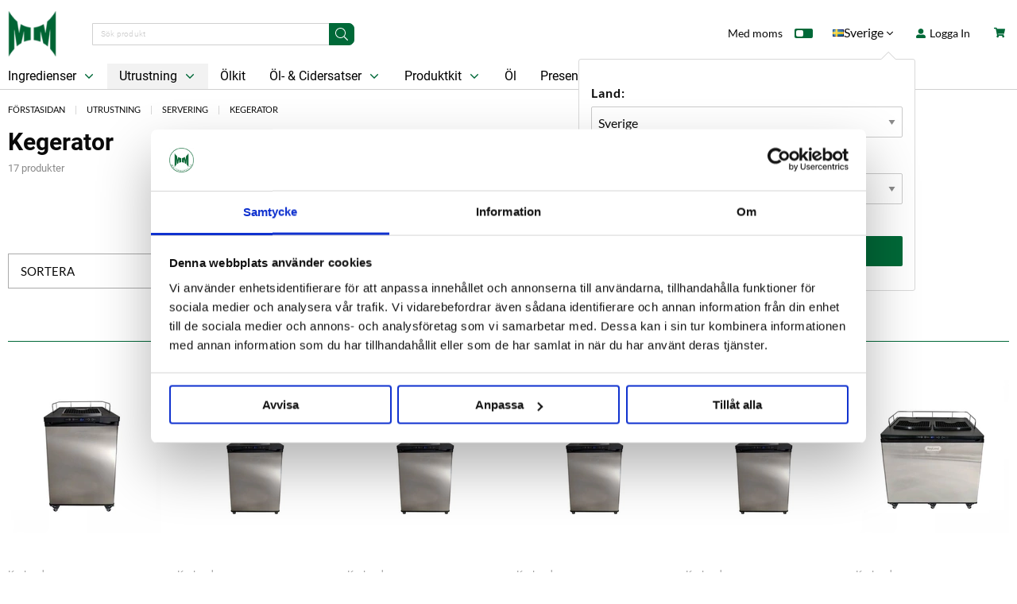

--- FILE ---
content_type: text/html; charset=UTF-8
request_url: https://maltmagnus.se/se/sv/utrustning/servering/kegerator/
body_size: 58159
content:
<!doctype html>
<html class="no-js antialiased" lang="sv">
  <head>
    <title>Kegerator</title>
<meta http-equiv="Content-Type" content="text/html; charset=UTF-8">
<meta http-equiv="X-UA-Compatible" content="IE=edge">
<meta name="format-detection" content="telephone=no">
<meta name="viewport" content="width=device-width, initial-scale=1.0">
<meta name="description" content="e-handel för hembryggare och proffs. Brygg eget öl hemma. Kom igång enkelt med hjälp av våra ölkit. Malt och humle i lösvikt.">
<meta name="keywords" content="öl, ölbryggning, hembryggning, homebrewing, hantverksöl, craftbrewing, craftbeer, bryggning, malt, humle, jäst, bryggverk, bryggutrustning, jäsning, bryggdag, diy, beer, beernerd, e-handel, webshop, humlegården, ölkompaniet, pgw, lilla köksbryggeriet, maltmagnus, bryggeributiken, beergeek, jäsning, ">

<meta name="dc.title" content="Kegerator">
<meta name="dc.description" content="e-handel för hembryggare och proffs. Brygg eget öl hemma. Kom igång enkelt med hjälp av våra ölkit. Malt och humle i lösvikt.">
<meta name="dc.subject" content="öl, ölbryggning, hembryggning, homebrewing, hantverksöl, craftbrewing, craftbeer, bryggning, malt, humle, jäst, bryggverk, bryggutrustning, jäsning, bryggdag, diy, beer, beernerd, e-handel, webshop, humlegården, ölkompaniet, pgw, lilla köksbryggeriet, maltmagnus, bryggeributiken, beergeek, jäsning, ">
<meta name="dc.language" content="sv">


    <link rel="canonical" href="https://maltmagnus.se/se/sv/utrustning/servering/kegerator/">

    <link rel="stylesheet" id="global-style" href="/static/9e13e85a2c59606920b6415a1cce0ba3c81579756e47e76df466f77825a4acdf/template/maltmagnus_live/temp/.build.css">

    <link rel="icon" type="image/png" href="/template/maltmagnus_live/images/favicons/favicon-32x32.png?v=1.3840" sizes="32x32">



<script>var language_variables = JSON.parse("\u007B\u0022TEXT_YOU_NEED_X_PACKAGES\u0022\u003Anull,\u0022TEXT_CHOSEN\u0022\u003A\u0022Valda\u0022,\u0022TEXT_CHOSEN_SINGULAR\u0022\u003A\u0022Vald\u0022,\u0022TEXT_FILTER\u0022\u003A\u0022Filtrera\u0022,\u0022BUTTON_CLEAR_FILTERS\u0022\u003A\u0022Rensa\u0022,\u0022TEXT_PRODUCT\u0022\u003A\u0022produkt\u0022,\u0022TEXT_PRODUCTS\u0022\u003A\u0022produkter\u0022,\u0022TEXT_SORT\u0022\u003A\u0022Sortera\u0022,\u0022C_SORT_GLOBAL\u0022\u003A\u0022Sortera\u0022,\u0022SORT_ORDER_DEFAULT_ASC\u0022\u003A\u0022stigande\u0022,\u0022SORT_ORDER_DEFAULT_DESC\u0022\u003A\u0022fallande\u0022,\u0022SORT_ORDER_TEXT_ASC\u0022\u003A\u0022A\u002D\\u00d6\u0022,\u0022SORT_ORDER_TEXT_DESC\u0022\u003A\u0022\\u00d6\u002DA\u0022,\u0022SORT_BY\u0022\u003A\u0022Sortera\u0020p\\u00e5\u0022,\u0022SHOW_RESULT\u0022\u003A\u0022Visa\u0020resultat\u0022,\u0022BOX_HEADING_SEARCH\u0022\u003A\u0022S\\u00f6k\u0022,\u0022C_SHOW_MORE\u0022\u003A\u0022Visa\u0020fler\u0022,\u0022C_SHOW_LESS\u0022\u003A\u0022Visa\u0020mindre\u0022\u007D");</script><script>var vendre_config = JSON.parse("\u007B\u0022general\u0022\u003A\u007B\u0022version\u0022\u003A\u00221.3840\u0022,\u0022load_foundation_js\u0022\u003Atrue,\u0022one_to_three_gallery_page_ids_for_footer\u0022\u003A\u002216,17\u0022,\u0022manufacturers_category_id\u0022\u003A\u00220\u0022,\u0022show_cookie_agreement\u0022\u003Afalse,\u0022favicons\u0022\u003Afalse,\u0022use_customer_account\u0022\u003Atrue,\u0022show_footer_newsletter\u0022\u003Atrue,\u0022show_social_follow_icons_footer\u0022\u003Atrue,\u0022show_favorites\u0022\u003Afalse,\u0022show_right_mobile_menu\u0022\u003Atrue,\u0022show_copyright\u0022\u003Atrue,\u0022show_vendre_link\u0022\u003Atrue,\u0022cart_slide_in\u0022\u003Atrue,\u0022sticky_header\u0022\u003Atrue,\u0022show_info_buttons\u0022\u003Atrue,\u0022mobile_menu_full_row_trigger_dropdown\u0022\u003Atrue,\u0022products_per_row_xxlarge\u0022\u003A\u00226\u0022,\u0022products_per_row_xlarge\u0022\u003A\u00226\u0022,\u0022products_per_row_large\u0022\u003A\u00226\u0022,\u0022products_per_row_medium\u0022\u003A\u00224\u0022,\u0022products_per_row_small\u0022\u003A\u00222\u0022,\u0022animate_to_cart\u0022\u003Atrue,\u0022display_product_added_modal\u0022\u003Atrue,\u0022use_accordion_with_arrows\u0022\u003Atrue,\u0022use_responsive_images\u0022\u003Atrue,\u0022use_responsive_images_interval\u0022\u003Afalse,\u0022responsive_images_interval_px_width\u0022\u003A\u0022160\u0022,\u0022use_lazyload_on_product_list_images\u0022\u003Atrue,\u0022lazyload_product_list_images_px_before_viewport\u0022\u003A\u0022400\u0022\u007D,\u0022page_header\u0022\u003A\u007B\u0022header_design\u0022\u003A\u0022modern\u0022,\u0022mobile_header_design\u0022\u003A\u0022mobile_standard\u0022,\u0022show_top_bar_section\u0022\u003Atrue,\u0022hide_border_in_top_bar\u0022\u003Afalse,\u0022show_top_bar_selling_points\u0022\u003Afalse,\u0022top_bar_selling_points_position\u0022\u003A\u0022center\u0022,\u0022show_top_bar_languages\u0022\u003Afalse,\u0022show_top_bar_currencies\u0022\u003Afalse,\u0022show_top_bar_markets\u0022\u003Atrue,\u0022show_top_bar_vat\u0022\u003Atrue,\u0022show_top_bar_infopages\u0022\u003Afalse,\u0022top_bar_infopages_position_right\u0022\u003Afalse,\u0022page_ids_for_header\u0022\u003A\u002229,20,17\u0022,\u0022logo_position_center\u0022\u003Afalse,\u0022show_category_menu_on_separate_row\u0022\u003Atrue,\u0022center_category_menu\u0022\u003Afalse,\u0022show_search_icon_with_dropdown\u0022\u003Afalse,\u0022show_open_search_field_to_the_right\u0022\u003Afalse,\u0022drop_menu\u0022\u003A\u0022simple\u0022,\u0022drop_menu_click\u0022\u003Atrue,\u0022show_category_depth\u0022\u003A\u00229\u0022,\u0022show_only_the_collection_category_dropdown\u0022\u003Afalse,\u0022pages_menu_id\u0022\u003A\u00220\u0022,\u0022doofinder_search\u0022\u003Atrue\u007D,\u0022product_listing\u0022\u003A\u007B\u0022product_listing_design\u0022\u003A\u0022product_listing_simple\u0022,\u0022product_listing_show_second_image_hover\u0022\u003Atrue,\u0022show_sorting_and_product_limit\u0022\u003Afalse,\u0022use_reviews_in_productbox\u0022\u003Atrue,\u0022show_discount_in_productbox\u0022\u003Atrue\u007D,\u0022payment_logos\u0022\u003A\u007B\u0022klarna\u0022\u003Afalse,\u0022visa\u0022\u003Afalse,\u0022mastercard\u0022\u003Afalse,\u0022posten\u0022\u003Afalse,\u0022paypal\u0022\u003Afalse,\u0022swedbank\u0022\u003Afalse,\u0022seb\u0022\u003Afalse,\u0022nordea\u0022\u003Afalse,\u0022handelsbanken\u0022\u003Afalse\u007D,\u0022index\u0022\u003A\u007B\u0022show_left_column\u0022\u003Afalse,\u0022show_categories_left\u0022\u003Atrue\u007D,\u0022product\u0022\u003A\u007B\u0022show_product_images_thumbnails\u0022\u003Atrue,\u0022show_product_images_thumbnails_left\u0022\u003Afalse,\u0022show_brand\u0022\u003Atrue,\u0022show_brand_as_image\u0022\u003Atrue,\u0022sticky_buy_mobile\u0022\u003Afalse,\u0022variant_design\u0022\u003A\u0022buttons\u0022,\u0022combine_variants\u0022\u003Afalse,\u0022show_variant_choice_image\u0022\u003Atrue,\u0022show_variant_choice_image_as_circle\u0022\u003Atrue,\u0022use_question_about_product\u0022\u003Atrue,\u0022show_tags\u0022\u003Atrue,\u0022klarna_in_product_page\u0022\u003Afalse,\u0022use_reviews\u0022\u003Atrue,\u0022use_related_products\u0022\u003Atrue,\u0022show_related_products_in_tabs\u0022\u003Afalse,\u0022show_manufacturer_description_in_tabs\u0022\u003Atrue,\u0022show_right_column\u0022\u003Afalse,\u0022show_article_number\u0022\u003Afalse,\u0022show_ean_number\u0022\u003Afalse,\u0022show_parters_stock\u0022\u003Afalse,\u0022show_product_page_usp\u0022\u003Atrue,\u0022show_prev_next_product\u0022\u003Afalse,\u0022show_associated_products\u0022\u003Afalse,\u0022products_from_categories\u0022\u003Atrue,\u0022short_desc_sentences\u0022\u003A\u00224\u0022,\u0022show_short_description\u0022\u003Atrue,\u0022show_quantity_discounts\u0022\u003Atrue,\u0022show_instock_status\u0022\u003Atrue,\u0022show_notify_on_restock\u0022\u003Atrue,\u0022show_tabs\u0022\u003Atrue,\u0022show_embedded_video_in_description_tab\u0022\u003Atrue,\u0022show_embedded_video_in_slideshow\u0022\u003Atrue\u007D,\u0022checkout\u0022\u003A\u007B\u0022hide_page_footer\u0022\u003Atrue,\u0022limit_page_header\u0022\u003Atrue,\u0022orientation\u0022\u003A\u0022horizontal\u0022,\u0022payment_shipping_method_design\u0022\u003A\u0022horizontal\u0022,\u0022show_count_cart\u0022\u003Atrue,\u0022show_input_on_quantity\u0022\u003Atrue,\u0022show_country_choice\u0022\u003Atrue,\u0022show_delivery_address\u0022\u003Afalse,\u0022show_choose_address\u0022\u003Afalse,\u0022show_shipping_description\u0022\u003Afalse,\u0022show_payment_description\u0022\u003Atrue,\u0022show_payment_if_one\u0022\u003Afalse,\u0022show_choose_delivery_address\u0022\u003Atrue,\u0022upsale_category_id\u0022\u003A\u0022329\u0022,\u0022pickup_place\u0022\u003Afalse,\u0022budbee\u0022\u003Afalse,\u0022show_upsale_category\u0022\u003Atrue,\u0022show_price_per_unit\u0022\u003Afalse,\u0022show_package_content\u0022\u003Afalse,\u0022show_total_content\u0022\u003Afalse,\u0022show_item_price\u0022\u003Afalse,\u0022show_voucher\u0022\u003Atrue,\u0022show_customer_type\u0022\u003Afalse,\u0022show_vat_validation\u0022\u003Atrue\u007D,\u0022tracking\u0022\u003A\u007B\u0022facebook\u0022\u003Atrue,\u0022nosto_id\u0022\u003A\u0022\u0022\u007D,\u0022listing\u0022\u003A\u007B\u0022show_category_image_mobile\u0022\u003Afalse,\u0022show_count_products\u0022\u003Atrue,\u0022categories_left\u0022\u003A\u0022none\u0022,\u0022display_filter\u0022\u003Atrue,\u0022filter_left_summary\u0022\u003Afalse,\u0022filter_compact_summary_with_filter_names\u0022\u003Afalse,\u0022filter_design\u0022\u003A\u0022compact\u0022,\u0022show_listing_design\u0022\u003Afalse,\u0022show_products_per_page\u0022\u003Afalse,\u0022full_top_image\u0022\u003Afalse,\u0022center_description\u0022\u003Afalse,\u0022ajax_filter\u0022\u003Atrue,\u0022ajax_sort\u0022\u003Atrue,\u0022auto_pagination\u0022\u003Atrue,\u0022auto_pagination_scrolls\u0022\u003A\u00223\u0022,\u0022show_subcategories\u0022\u003Atrue\u007D,\u0022account\u0022\u003A\u007B\u0022show_favorites\u0022\u003Atrue,\u0022show_most_ordered\u0022\u003Atrue,\u0022show_address_book\u0022\u003Atrue\u007D,\u0022sharing\u0022\u003A\u007B\u0022facebook_meta\u0022\u003Atrue,\u0022show_icons\u0022\u003Afalse,\u0022facebook\u0022\u003Atrue,\u0022twitter\u0022\u003Atrue,\u0022linkedin\u0022\u003Atrue,\u0022tumblr\u0022\u003Atrue,\u0022google\u0022\u003Atrue,\u0022pinterest\u0022\u003Atrue\u007D,\u0022google_data_types\u0022\u003A\u007B\u0022active\u0022\u003Atrue,\u0022info\u0022\u003Atrue,\u0022product\u0022\u003Atrue,\u0022breadcrumb\u0022\u003Atrue,\u0022social\u0022\u003Atrue,\u0022search\u0022\u003Atrue\u007D,\u0022markets\u0022\u003A\u007B\u0022show_popup\u0022\u003Atrue,\u0022select_by_market\u0022\u003Atrue,\u0022select_by_country\u0022\u003Atrue,\u0022country_dropdown\u0022\u003Atrue,\u0022show_language_selector\u0022\u003Atrue,\u0022support_legacy_url_structure\u0022\u003Atrue,\u0022suggest_from_ip_lookup\u0022\u003Afalse,\u0022use_suggestion_as_default\u0022\u003Afalse,\u0022show_mismatch\u0022\u003Afalse\u007D\u007D");</script>

  

<script type="text/x-template" data-vue-component="market-popup">
  <aside :id="type" class="popup centered market" :class="{ 'active' : active }">
    <div class="popup-inner">
      <div class="markets">
        
        <p>
          {{ langstr['CHOOSE_MARKET'] }}:
        </p>
        <select @change="setSelectedMarketOption($event)" v-model="selectedMarketId" class="market-select">
          <option v-for="market in markets" :key="market.id" :value="market.id">
            {{ market.name }}
          </option>
        </select>
        
        <p :class="{ 'hide': hideCountries }">
          {{ langstr['CHOOSE_COUNTRY'] }}:
        </p>
        <select
          v-if="countryDropdown"
          @change="setSelectedCountry($event)"
          v-model="selectedCountryId"
          :class="{ 'hide': hideCountries }"
          class="market-select"
        > 
          <option v-for="country in selectedMarketCountries" :key="country.id" :value="country.id">
            {{ country.name }}
          </option>
        </select>

        <p :class="{ 'hide': hideLanguage }">
          {{ langstr['C_CHOOSE_LANGUAGE'] }}:
        </p>
        <select
          v-if="showLanguageSelector"
          @change="setSelectedLanguage($event)"
          v-model="selectedLanguageId"
          :class="{ 'hide': hideLanguage }"
          class="market-select"
        >
          <option v-for="language in selectedMarketLanguages" :key="language.id" :value="language.id">
            {{ language.name }}
          </option>
        </select>

        <button
          v-if="countryDropdown"
          @click="confirmSelection()"
          class="button primary market-popup-button"
        >
          {{ langstr['ACCOUNT_BUTTON_TEXT_OK'] }}
        </button>
      </div>

    </div>
  </aside>
</script>
    
<script type="text/x-template" data-vue-component="product-logged-price-listing">
  <div class="product-logged-price-listing">
    <span
      class="price"
      :class="{ 'price-new': showOldPrice }"
    >
      {{ priceSpecial }}
    </span>
    <span
      v-if="showOldPrice"
      class="price-old"
    >
      {{ displayedOldPrice }}
      <span
        v-if="langstr"
        class="price-tooltip"
      >
        <div class="tooltip">
          <span class="product-meta-lowest-icon"><icon-info></icon-info></span>
          <span class="tooltiptext">
            {{ langstr['PRICE_INFO_TEXT'] }}
          </span>
        </div>
      </span>
    </span>
  </div>
</script>

  
<script type="text/x-template" data-vue-component="discount-tag">
  <div v-if="discountPercentage">
    <div class="product-box-label sale">
      {{ langstr['TEXT_REALISATION'] }}
    </div>
    <div class="product-box-label discount-percentage">
      {{ discountPercentage }}
    </div>
  </div>
</script>

  
<script type="text/x-template" data-vue-component="icon-info">
  <div>
    <svg width="15" height="15" viewBox="0 0 15 15" fill="none" xmlns="http://www.w3.org/2000/svg">
      <path d="M7.49968 0C3.3581 0 0 3.3581 0 7.49968C0 11.6413 3.3581 15 7.49968 15C11.6413 15 15 11.6413 15 7.49968C15 3.3581 11.6413 0 7.49968 0ZM9.06095 11.6235C8.67492 11.7759 8.36762 11.8914 8.13714 11.9714C7.9073 12.0514 7.64 12.0914 7.33587 12.0914C6.86857 12.0914 6.50476 11.9771 6.24571 11.7492C5.98667 11.5213 5.85778 11.2324 5.85778 10.8813C5.85778 10.7448 5.8673 10.6051 5.88635 10.4629C5.90603 10.3206 5.93714 10.1606 5.97968 9.98095L6.46286 8.27429C6.5054 8.11048 6.54222 7.95492 6.57143 7.81016C6.60064 7.66413 6.6146 7.53016 6.6146 7.40825C6.6146 7.19111 6.56952 7.03873 6.48 6.95302C6.38921 6.8673 6.21841 6.8254 5.96381 6.8254C5.83937 6.8254 5.71111 6.84381 5.57968 6.88254C5.44952 6.92254 5.33651 6.95873 5.24381 6.99429L5.37143 6.46857C5.68762 6.33968 5.99048 6.22921 6.27937 6.13778C6.56825 6.04508 6.84127 5.99937 7.09841 5.99937C7.56254 5.99937 7.92064 6.11238 8.1727 6.33587C8.42349 6.56 8.54984 6.85143 8.54984 7.20952C8.54984 7.28381 8.54095 7.4146 8.52381 7.60127C8.50667 7.78857 8.47429 7.95937 8.4273 8.11619L7.94667 9.81778C7.9073 9.95429 7.87238 10.1105 7.84064 10.2851C7.80952 10.4597 7.79429 10.593 7.79429 10.6825C7.79429 10.9086 7.84444 11.0629 7.94603 11.1448C8.04635 11.2267 8.22222 11.2679 8.47111 11.2679C8.58857 11.2679 8.72 11.247 8.86857 11.2063C9.01587 11.1657 9.12254 11.1295 9.18984 11.0984L9.06095 11.6235ZM8.97587 4.71683C8.75175 4.92508 8.4819 5.02921 8.16635 5.02921C7.85143 5.02921 7.57968 4.92508 7.35365 4.71683C7.12889 4.50857 7.01524 4.25524 7.01524 3.95937C7.01524 3.66413 7.12952 3.41016 7.35365 3.2C7.57968 2.98921 7.85143 2.88444 8.16635 2.88444C8.4819 2.88444 8.75238 2.98921 8.97587 3.2C9.2 3.41016 9.31238 3.66413 9.31238 3.95937C9.31238 4.25587 9.2 4.50857 8.97587 4.71683Z" fill="#016938"/>
    </svg>
  </div>
</script>
    
<script>
  window.VendreCurrencyFormatter = (function(number) {let thousands_point = JSON.parse('" "');let decimal_places = JSON.parse('"0"');let decimal_separator = JSON.parse('","');let symbol_left = JSON.parse('""');let symbol_right = JSON.parse('" kr"');number = parseFloat(number) || 0;let rounded = number.toFixed(decimal_places);let match = rounded.toString().match(/(-?)(\d+)(?:\.(\d*))?/);if (!match) {return '';}let sign = match[1];let integer = match[2];let fractional = match[3] || '';if (integer >= 1000 && thousands_point.length) {integer = integer.replace(/\B(?=(\d{3})+(?!\d))/g, thousands_point);}if (fractional.length < decimal_places) {fractional += new Array(decimal_places - fractional.length).join('0');}if (decimal_places == 0) {decimal_separator = '';}number = sign + symbol_left + integer + decimal_separator + fractional + symbol_right;return number;});
</script>

  <script src="/template/maltmagnus_live/js/vendor/vue-2.5.16.min.js"></script>
                            <script src="/static/760369a2a97852ad366cbb7691d6e3d948b837c323d5f7c5c8ab58c9a21ed91b/template/maltmagnus_live/temp/.build.js"></script>
<script src="https://www.google.com/recaptcha/api.js?onload=reCAPTCHA_onload&amp;render=explicit" async defer></script>



  <script type="text/html" data-dummy-product>
            <div
    class="column"
    data-product=""
    data-element-id=""
    data-element-type="product"
    data-box-product-id=""
  >
    <div class="product-box product-boxes-has-reviews">
      <div class="product-box-label-container">

        
                
          <div class="product-tags-container">
      </div>

      </div>

      <a href="" class="image no-image cd-item" data-product-clicked="">
      
              
                  <div class="svg-icon camera"><svg xmlns="http://www.w3.org/2000/svg" viewBox="0 0 512 512"><path d="M324.3 64c3.3 0 6.3 2.1 7.5 5.2l22.1 58.8H464c8.8 0 16 7.2 16 16v288c0 8.8-7.2 16-16 16H48c-8.8 0-16-7.2-16-16V144c0-8.8 7.2-16 16-16h110.2l20.1-53.6c2.3-6.2 8.3-10.4 15-10.4h131m0-32h-131c-20 0-37.9 12.4-44.9 31.1L136 96H48c-26.5 0-48 21.5-48 48v288c0 26.5 21.5 48 48 48h416c26.5 0 48-21.5 48-48V144c0-26.5-21.5-48-48-48h-88l-14.3-38c-5.8-15.7-20.7-26-37.4-26zM256 408c-66.2 0-120-53.8-120-120s53.8-120 120-120 120 53.8 120 120-53.8 120-120 120zm0-208c-48.5 0-88 39.5-88 88s39.5 88 88 88 88-39.5 88-88-39.5-88-88-88z"/></svg></div>
              </a>
  
      <div class="product-info">
        <span class="brand">
                  </span>          
  
        <h2 class="product-name">
          <a href="" data-product-clicked=""></a>
        </h2>
        
        <div class="stock">
                                    Slut i lager
                                
                              
          
          
        </div>
        
        <div class="price-and-reviews-container">
                <div class="price-container">
                      <span class="price">            
      </span>
                  </div>
        
                </div>

      </div>
    </div>
  </div>

      </script>


  
    <meta property="og:site_name" content="maltmagnus.se">
    <meta property="og:title" content="Kegerator">
    <meta property="og:url" content="https://maltmagnus.se/se/sv/utrustning/servering/kegerator/?language=sv_SE">
        <meta property="og:description" content="">
        <meta property="og:type" content="product.group">
    <meta property="og:locale" content="sv_SE">
      <meta property="og:locale:alternate" content="en_US">
    <meta property="article:author" content="maltmagnus.se">
  <meta property="article:publisher" content="maltmagnus.se">
      <meta property="og:image" content="https://maltmagnus.se/thumb/1922/1200x630/loggautantext.png">
  <meta property="og:image:width" content="1200">
  <meta property="og:image:height" content="630">

    <script id="Cookiebot" src=https://consent.cookiebot.com/uc.js data-cbid="9158d04f-ead5-4d88-8d40-ed83577a00eb" data-blockingmode="auto" type="text/javascript"></script>

<!-- Google Tag Manager -->
<script>(function(w,d,s,l,i){w[l]=w[l]||[];w[l].push({'gtm.start':
new Date().getTime(),event:'gtm.js'});var f=d.getElementsByTagName(s)[0],
j=d.createElement(s),dl=l!='dataLayer'?'&l='+l:'';j.async=true;j.src=
'https://www.googletagmanager.com/gtm.js?id='+i+dl;f.parentNode.insertBefore(j,f);
})(window,document,'script','dataLayer','GTM-PBZ3NFJ');</script>
<!-- End Google Tag Manager -->
<meta name="google-site-verification" content="mS8FYcMH_bZFE3Kx7qgYbQFJNBj-hy_mBLBAxTjwI3c" />
  </head>
  <body class="wrapper-categories_listing">

    <aside class="mobile-menu slide-from-left" data-push data-slide-in-object="data-mobile-menu">
  <div class="mobile-menu-wrapper">
  
        
          <label>Produkter</label>
            <ul class="menu-level-0">
        <li class="parent active">      <span data-parent><svg xmlns="http://www.w3.org/2000/svg" viewBox="0 0 256 512"><path d="M119.5 326.9L3.5 209.1c-4.7-4.7-4.7-12.3 0-17l7.1-7.1c4.7-4.7 12.3-4.7 17 0L128 287.3l100.4-102.2c4.7-4.7 12.3-4.7 17 0l7.1 7.1c4.7 4.7 4.7 12.3 0 17L136.5 327c-4.7 4.6-12.3 4.6-17-.1z"/></svg></span>      <a href="https://maltmagnus.se/se/sv/ingredienser/" data-parent="">Ingredienser</a>
                    <ul class="menu-level-1">
      <li class=" active"><a href="https://maltmagnus.se/se/sv/ingredienser/">Alla Ingredienser </a>
        <li class="parent active">      <span data-parent><svg xmlns="http://www.w3.org/2000/svg" viewBox="0 0 256 512"><path d="M119.5 326.9L3.5 209.1c-4.7-4.7-4.7-12.3 0-17l7.1-7.1c4.7-4.7 12.3-4.7 17 0L128 287.3l100.4-102.2c4.7-4.7 12.3-4.7 17 0l7.1 7.1c4.7 4.7 4.7 12.3 0 17L136.5 327c-4.7 4.6-12.3 4.6-17-.1z"/></svg></span>      <a href="https://maltmagnus.se/se/sv/ingredienser/malt/" data-parent="">Malt</a>
                    <ul class="menu-level-2">
      <li class=" active"><a href="https://maltmagnus.se/se/sv/ingredienser/malt/">Alla Malt </a>
        <li class=" active">      <a href="https://maltmagnus.se/se/sv/ingredienser/malt/losvikt/">Lösvikt</a>
          </li>
      <li class=" active">      <a href="https://maltmagnus.se/se/sv/ingredienser/malt/10-kg/">10 kg</a>
          </li>
      <li class=" active">      <a href="https://maltmagnus.se/se/sv/ingredienser/malt/helsack/">Helsäck</a>
          </li>
      <li class=" active">      <a href="https://maltmagnus.se/se/sv/ingredienser/malt/ekologiskt-malt/">Ekologiskt Malt</a>
          </li>
      <li class=" active">      <a href="https://maltmagnus.se/se/sv/ingredienser/malt/helpall/">Helpall</a>
          </li>
      <li class=" active">      <a href="https://maltmagnus.se/se/sv/ingredienser/malt/maltextrakt/">Maltextrakt</a>
          </li>
    </ul>  

          </li>
      <li class="parent active">      <span data-parent><svg xmlns="http://www.w3.org/2000/svg" viewBox="0 0 256 512"><path d="M119.5 326.9L3.5 209.1c-4.7-4.7-4.7-12.3 0-17l7.1-7.1c4.7-4.7 12.3-4.7 17 0L128 287.3l100.4-102.2c4.7-4.7 12.3-4.7 17 0l7.1 7.1c4.7 4.7 4.7 12.3 0 17L136.5 327c-4.7 4.6-12.3 4.6-17-.1z"/></svg></span>      <a href="https://maltmagnus.se/se/sv/ingredienser/humle/" data-parent="">Humle</a>
                    <ul class="menu-level-2">
      <li class=" active"><a href="https://maltmagnus.se/se/sv/ingredienser/humle/">Alla Humle </a>
        <li class=" active">      <a href="https://maltmagnus.se/se/sv/ingredienser/humle/humle-losvikt/">Lösvikt</a>
          </li>
      <li class=" active">      <a href="https://maltmagnus.se/se/sv/ingredienser/humle/100-g-forpackningar/">100 g Förpackningar</a>
          </li>
      <li class=" active">      <a href="https://maltmagnus.se/se/sv/ingredienser/humle/storpack-humle/">Storpack Humle</a>
          </li>
    </ul>  

          </li>
      <li class="parent active">      <span data-parent><svg xmlns="http://www.w3.org/2000/svg" viewBox="0 0 256 512"><path d="M119.5 326.9L3.5 209.1c-4.7-4.7-4.7-12.3 0-17l7.1-7.1c4.7-4.7 12.3-4.7 17 0L128 287.3l100.4-102.2c4.7-4.7 12.3-4.7 17 0l7.1 7.1c4.7 4.7 4.7 12.3 0 17L136.5 327c-4.7 4.6-12.3 4.6-17-.1z"/></svg></span>      <a href="https://maltmagnus.se/se/sv/ingredienser/jast/" data-parent="">Jäst</a>
                    <ul class="menu-level-2">
      <li class=" active"><a href="https://maltmagnus.se/se/sv/ingredienser/jast/">Alla Jäst </a>
        <li class=" active">      <a href="https://maltmagnus.se/se/sv/ingredienser/jast/storforpackning-c237/">Storförpackning</a>
          </li>
    </ul>  

          </li>
      <li class="parent active">      <span data-parent><svg xmlns="http://www.w3.org/2000/svg" viewBox="0 0 256 512"><path d="M119.5 326.9L3.5 209.1c-4.7-4.7-4.7-12.3 0-17l7.1-7.1c4.7-4.7 12.3-4.7 17 0L128 287.3l100.4-102.2c4.7-4.7 12.3-4.7 17 0l7.1 7.1c4.7 4.7 4.7 12.3 0 17L136.5 327c-4.7 4.6-12.3 4.6-17-.1z"/></svg></span>      <a href="https://maltmagnus.se/se/sv/ingredienser/tillsatser/" data-parent="">Tillsatser</a>
                    <ul class="menu-level-2">
      <li class=" active"><a href="https://maltmagnus.se/se/sv/ingredienser/tillsatser/">Alla Tillsatser </a>
        <li class=" active">      <a href="https://maltmagnus.se/se/sv/ingredienser/tillsatser/antioxideringsmedel/">Antioxideringsmedel</a>
          </li>
      <li class=" active">      <a href="https://maltmagnus.se/se/sv/ingredienser/tillsatser/enzymer/">Enzymer</a>
          </li>
      <li class=" active">      <a href="https://maltmagnus.se/se/sv/ingredienser/tillsatser/fruktpureer/">Fruktpureer</a>
          </li>
      <li class=" active">      <a href="https://maltmagnus.se/se/sv/ingredienser/tillsatser/jastnaring/">Jästnäring</a>
          </li>
      <li class=" active">      <a href="https://maltmagnus.se/se/sv/ingredienser/tillsatser/klarningsmedel/">Klarningsmedel</a>
          </li>
      <li class=" active">      <a href="https://maltmagnus.se/se/sv/ingredienser/tillsatser/socker/">Socker</a>
          </li>
      <li class=" active">      <a href="https://maltmagnus.se/se/sv/ingredienser/tillsatser/stabilisering/">Stabilisering</a>
          </li>
      <li class=" active">      <a href="https://maltmagnus.se/se/sv/ingredienser/tillsatser/vattenjustering/">Vattenjustering</a>
          </li>
      <li class=" active">      <a href="https://maltmagnus.se/se/sv/ingredienser/tillsatser/smaksattning/">Smaksättning</a>
          </li>
    </ul>  

          </li>
    </ul>  

          </li>
      <li class="parent open active">      <span data-parent><svg xmlns="http://www.w3.org/2000/svg" viewBox="0 0 256 512"><path d="M119.5 326.9L3.5 209.1c-4.7-4.7-4.7-12.3 0-17l7.1-7.1c4.7-4.7 12.3-4.7 17 0L128 287.3l100.4-102.2c4.7-4.7 12.3-4.7 17 0l7.1 7.1c4.7 4.7 4.7 12.3 0 17L136.5 327c-4.7 4.6-12.3 4.6-17-.1z"/></svg></span>      <a href="https://maltmagnus.se/se/sv/utrustning/" data-parent="">Utrustning</a>
                    <ul class="menu-level-1">
      <li class=" active"><a href="https://maltmagnus.se/se/sv/utrustning/">Alla Utrustning </a>
        <li class="parent active">      <span data-parent><svg xmlns="http://www.w3.org/2000/svg" viewBox="0 0 256 512"><path d="M119.5 326.9L3.5 209.1c-4.7-4.7-4.7-12.3 0-17l7.1-7.1c4.7-4.7 12.3-4.7 17 0L128 287.3l100.4-102.2c4.7-4.7 12.3-4.7 17 0l7.1 7.1c4.7 4.7 4.7 12.3 0 17L136.5 327c-4.7 4.6-12.3 4.6-17-.1z"/></svg></span>      <a href="https://maltmagnus.se/se/sv/utrustning/bryggning/" data-parent="">Bryggning</a>
                    <ul class="menu-level-2">
      <li class=" active"><a href="https://maltmagnus.se/se/sv/utrustning/bryggning/">Alla Bryggning </a>
        <li class=" active">      <a href="https://maltmagnus.se/se/sv/utrustning/bryggning/avsilning/">Avsilning</a>
          </li>
      <li class="parent active">      <span data-parent><svg xmlns="http://www.w3.org/2000/svg" viewBox="0 0 256 512"><path d="M119.5 326.9L3.5 209.1c-4.7-4.7-4.7-12.3 0-17l7.1-7.1c4.7-4.7 12.3-4.7 17 0L128 287.3l100.4-102.2c4.7-4.7 12.3-4.7 17 0l7.1 7.1c4.7 4.7 4.7 12.3 0 17L136.5 327c-4.7 4.6-12.3 4.6-17-.1z"/></svg></span>      <a href="https://maltmagnus.se/se/sv/utrustning/bryggning/bryggverk/" data-parent="">Bryggverk</a>
                    <ul class="menu-level-3">
      <li class=" active"><a href="https://maltmagnus.se/se/sv/utrustning/bryggning/bryggverk/">Alla Bryggverk </a>
        <li class=" active">      <a href="https://maltmagnus.se/se/sv/utrustning/bryggning/bryggverk/brew-monk/">Brew Monk</a>
          </li>
      <li class=" active">      <a href="https://maltmagnus.se/se/sv/utrustning/bryggning/bryggverk/brewtools/">Brewtools</a>
          </li>
      <li class=" active">      <a href="https://maltmagnus.se/se/sv/utrustning/bryggning/bryggverk/brewzilla/">BrewZilla</a>
          </li>
      <li class=" active">      <a href="https://maltmagnus.se/se/sv/utrustning/bryggning/bryggverk/camurri/">Camurri</a>
          </li>
      <li class=" active">      <a href="https://maltmagnus.se/se/sv/utrustning/bryggning/bryggverk/grainfather/">Grainfather</a>
          </li>
    </ul>  

          </li>
      <li class=" active">      <a href="https://maltmagnus.se/se/sv/utrustning/bryggning/kittlar/">Kittlar</a>
          </li>
      <li class=" active">      <a href="https://maltmagnus.se/se/sv/utrustning/bryggning/kylning/">Kylning</a>
          </li>
      <li class=" active">      <a href="https://maltmagnus.se/se/sv/utrustning/bryggning/omrorning/">Omrörning</a>
          </li>
      <li class=" active">      <a href="https://maltmagnus.se/se/sv/utrustning/bryggning/pumpar/">Pumpar</a>
          </li>
      <li class=" active">      <a href="https://maltmagnus.se/se/sv/utrustning/bryggning/skyddsutrustning/">Skyddsutrustning</a>
          </li>
      <li class="parent active">      <span data-parent><svg xmlns="http://www.w3.org/2000/svg" viewBox="0 0 256 512"><path d="M119.5 326.9L3.5 209.1c-4.7-4.7-4.7-12.3 0-17l7.1-7.1c4.7-4.7 12.3-4.7 17 0L128 287.3l100.4-102.2c4.7-4.7 12.3-4.7 17 0l7.1 7.1c4.7 4.7 4.7 12.3 0 17L136.5 327c-4.7 4.6-12.3 4.6-17-.1z"/></svg></span>      <a href="https://maltmagnus.se/se/sv/utrustning/bryggning/tillbehor/" data-parent="">Tillbehör</a>
                    <ul class="menu-level-3">
      <li class=" active"><a href="https://maltmagnus.se/se/sv/utrustning/bryggning/tillbehor/">Alla Tillbehör </a>
        <li class=" active">      <a href="https://maltmagnus.se/se/sv/utrustning/bryggning/tillbehor/tillbehor-brew-monk/">Tillbehör Brew Monk</a>
          </li>
      <li class=" active">      <a href="https://maltmagnus.se/se/sv/utrustning/bryggning/tillbehor/tillbehor-brewtools/">Tillbehör Brewtools</a>
          </li>
      <li class=" active">      <a href="https://maltmagnus.se/se/sv/utrustning/bryggning/tillbehor/tillbehor-camurri/">Tillbehör Camurri</a>
          </li>
      <li class=" active">      <a href="https://maltmagnus.se/se/sv/utrustning/bryggning/tillbehor/tillbehor-grainfather/">Tillbehör Grainfather</a>
          </li>
      <li class=" active">      <a href="https://maltmagnus.se/se/sv/utrustning/bryggning/tillbehor/tillbehor-ss-brewtech/">Tillbehör SS Brewtech</a>
          </li>
      <li class=" active">      <a href="https://maltmagnus.se/se/sv/utrustning/bryggning/tillbehor/tillbehor-ovrigt/">Tillbehör Övrigt</a>
          </li>
    </ul>  

          </li>
      <li class=" active">      <a href="https://maltmagnus.se/se/sv/utrustning/bryggning/tillbehor-kylning/">Tillbehör Kylning</a>
          </li>
    </ul>  

          </li>
      <li class="parent active">      <span data-parent><svg xmlns="http://www.w3.org/2000/svg" viewBox="0 0 256 512"><path d="M119.5 326.9L3.5 209.1c-4.7-4.7-4.7-12.3 0-17l7.1-7.1c4.7-4.7 12.3-4.7 17 0L128 287.3l100.4-102.2c4.7-4.7 12.3-4.7 17 0l7.1 7.1c4.7 4.7 4.7 12.3 0 17L136.5 327c-4.7 4.6-12.3 4.6-17-.1z"/></svg></span>      <a href="https://maltmagnus.se/se/sv/utrustning/elektronik/" data-parent="">Elektronik</a>
                    <ul class="menu-level-2">
      <li class=" active"><a href="https://maltmagnus.se/se/sv/utrustning/elektronik/">Alla Elektronik </a>
        <li class="parent active">      <span data-parent><svg xmlns="http://www.w3.org/2000/svg" viewBox="0 0 256 512"><path d="M119.5 326.9L3.5 209.1c-4.7-4.7-4.7-12.3 0-17l7.1-7.1c4.7-4.7 12.3-4.7 17 0L128 287.3l100.4-102.2c4.7-4.7 12.3-4.7 17 0l7.1 7.1c4.7 4.7 4.7 12.3 0 17L136.5 327c-4.7 4.6-12.3 4.6-17-.1z"/></svg></span>      <a href="https://maltmagnus.se/se/sv/utrustning/elektronik/brewtools-c543/" data-parent="">Brewtools</a>
                    <ul class="menu-level-3">
      <li class=" active"><a href="https://maltmagnus.se/se/sv/utrustning/elektronik/brewtools-c543/">Alla Brewtools </a>
        <li class=" active">      <a href="https://maltmagnus.se/se/sv/utrustning/elektronik/brewtools-c543/fcs/">FCS</a>
          </li>
    </ul>  

          </li>
      <li class=" active">      <a href="https://maltmagnus.se/se/sv/utrustning/elektronik/rapt/">RAPT</a>
          </li>
      <li class=" active">      <a href="https://maltmagnus.se/se/sv/utrustning/elektronik/tilt-c504/">Tilt</a>
          </li>
    </ul>  

          </li>
      <li class=" active">      <a href="https://maltmagnus.se/se/sv/utrustning/filtrering/">Filtrering</a>
          </li>
      <li class="parent active">      <span data-parent><svg xmlns="http://www.w3.org/2000/svg" viewBox="0 0 256 512"><path d="M119.5 326.9L3.5 209.1c-4.7-4.7-4.7-12.3 0-17l7.1-7.1c4.7-4.7 12.3-4.7 17 0L128 287.3l100.4-102.2c4.7-4.7 12.3-4.7 17 0l7.1 7.1c4.7 4.7 4.7 12.3 0 17L136.5 327c-4.7 4.6-12.3 4.6-17-.1z"/></svg></span>      <a href="https://maltmagnus.se/se/sv/utrustning/jasning/" data-parent="">Jäsning</a>
                    <ul class="menu-level-2">
      <li class=" active"><a href="https://maltmagnus.se/se/sv/utrustning/jasning/">Alla Jäsning </a>
        <li class=" active">      <a href="https://maltmagnus.se/se/sv/utrustning/jasning/forkultivering/">Förkultivering</a>
          </li>
      <li class=" active">      <a href="https://maltmagnus.se/se/sv/utrustning/jasning/jaskarl-plast-glas/">Jäskärl Plast / Glas</a>
          </li>
      <li class=" active">      <a href="https://maltmagnus.se/se/sv/utrustning/jasning/jaskarl-stal/">Jäskärl Stål</a>
          </li>
      <li class=" active">      <a href="https://maltmagnus.se/se/sv/utrustning/jasning/syresattning/">Syresättning</a>
          </li>
      <li class=" active">      <a href="https://maltmagnus.se/se/sv/utrustning/jasning/temperaturstyrning/">Temperaturstyrning</a>
          </li>
      <li class="parent active">      <span data-parent><svg xmlns="http://www.w3.org/2000/svg" viewBox="0 0 256 512"><path d="M119.5 326.9L3.5 209.1c-4.7-4.7-4.7-12.3 0-17l7.1-7.1c4.7-4.7 12.3-4.7 17 0L128 287.3l100.4-102.2c4.7-4.7 12.3-4.7 17 0l7.1 7.1c4.7 4.7 4.7 12.3 0 17L136.5 327c-4.7 4.6-12.3 4.6-17-.1z"/></svg></span>      <a href="https://maltmagnus.se/se/sv/utrustning/jasning/tillbehor-jasning/" data-parent="">Tillbehör Jäsning</a>
                    <ul class="menu-level-3">
      <li class=" active"><a href="https://maltmagnus.se/se/sv/utrustning/jasning/tillbehor-jasning/">Alla Tillbehör Jäsning </a>
        <li class=" active">      <a href="https://maltmagnus.se/se/sv/utrustning/jasning/tillbehor-jasning/tillbehor-brew-monk-c443/">Tillbehör Brew Monk</a>
          </li>
      <li class=" active">      <a href="https://maltmagnus.se/se/sv/utrustning/jasning/tillbehor-jasning/tillbehor-brewtools-c414/">Tillbehör Brewtools</a>
          </li>
      <li class=" active">      <a href="https://maltmagnus.se/se/sv/utrustning/jasning/tillbehor-jasning/tillbehor-grainfather-c86/">Tillbehör Grainfather</a>
          </li>
      <li class=" active">      <a href="https://maltmagnus.se/se/sv/utrustning/jasning/tillbehor-jasning/tillbehor-jashink/">Tillbehör Jäshink</a>
          </li>
      <li class=" active">      <a href="https://maltmagnus.se/se/sv/utrustning/jasning/tillbehor-jasning/tillbehor-ss-brewtech-c85/">Tillbehör SS Brewtech</a>
          </li>
      <li class=" active">      <a href="https://maltmagnus.se/se/sv/utrustning/jasning/tillbehor-jasning/tillbehor-ovrigt-c440/">Tillbehör Övrigt</a>
          </li>
    </ul>  

          </li>
    </ul>  

          </li>
      <li class="parent active">      <span data-parent><svg xmlns="http://www.w3.org/2000/svg" viewBox="0 0 256 512"><path d="M119.5 326.9L3.5 209.1c-4.7-4.7-4.7-12.3 0-17l7.1-7.1c4.7-4.7 12.3-4.7 17 0L128 287.3l100.4-102.2c4.7-4.7 12.3-4.7 17 0l7.1 7.1c4.7 4.7 4.7 12.3 0 17L136.5 327c-4.7 4.6-12.3 4.6-17-.1z"/></svg></span>      <a href="https://maltmagnus.se/se/sv/utrustning/kopplingar/" data-parent="">Kopplingar</a>
                    <ul class="menu-level-2">
      <li class=" active"><a href="https://maltmagnus.se/se/sv/utrustning/kopplingar/">Alla Kopplingar </a>
        <li class=" active">      <a href="https://maltmagnus.se/se/sv/utrustning/kopplingar/camlock-snabbkopplingar/">Camlock Snabbkopplingar</a>
          </li>
      <li class=" active">      <a href="https://maltmagnus.se/se/sv/utrustning/kopplingar/duotight/">Duotight</a>
          </li>
      <li class=" active">      <a href="https://maltmagnus.se/se/sv/utrustning/kopplingar/fatkopplingar/">Fatkopplingar</a>
          </li>
      <li class=" active">      <a href="https://maltmagnus.se/se/sv/utrustning/kopplingar/gangade/">Gängade</a>
          </li>
      <li class=" active">      <a href="https://maltmagnus.se/se/sv/utrustning/kopplingar/john-guest-jg/">John Guest (JG)</a>
          </li>
      <li class=" active">      <a href="https://maltmagnus.se/se/sv/utrustning/kopplingar/nipplar/">Nipplar</a>
          </li>
      <li class=" active">      <a href="https://maltmagnus.se/se/sv/utrustning/kopplingar/packningar/">Packningar</a>
          </li>
      <li class=" active">      <a href="https://maltmagnus.se/se/sv/utrustning/kopplingar/snabbkopplingar-qd/">Snabbkopplingar (QD)</a>
          </li>
      <li class=" active">      <a href="https://maltmagnus.se/se/sv/utrustning/kopplingar/tillbehor-john-guest-jg/">Tillbehör John Guest (JG)</a>
          </li>
      <li class=" active">      <a href="https://maltmagnus.se/se/sv/utrustning/kopplingar/tri-clamp-tc/">Tri-clamp (TC)</a>
          </li>
      <li class=" active">      <a href="https://maltmagnus.se/se/sv/utrustning/kopplingar/ventiler/">Ventiler</a>
          </li>
    </ul>  

          </li>
      <li class=" active">      <a href="https://maltmagnus.se/se/sv/utrustning/krossning/">Krossning</a>
          </li>
      <li class="parent active">      <span data-parent><svg xmlns="http://www.w3.org/2000/svg" viewBox="0 0 256 512"><path d="M119.5 326.9L3.5 209.1c-4.7-4.7-4.7-12.3 0-17l7.1-7.1c4.7-4.7 12.3-4.7 17 0L128 287.3l100.4-102.2c4.7-4.7 12.3-4.7 17 0l7.1 7.1c4.7 4.7 4.7 12.3 0 17L136.5 327c-4.7 4.6-12.3 4.6-17-.1z"/></svg></span>      <a href="https://maltmagnus.se/se/sv/utrustning/matinstrument/" data-parent="">Mätinstrument</a>
                    <ul class="menu-level-2">
      <li class=" active"><a href="https://maltmagnus.se/se/sv/utrustning/matinstrument/">Alla Mätinstrument </a>
        <li class=" active">      <a href="https://maltmagnus.se/se/sv/utrustning/matinstrument/ph/">PH</a>
          </li>
      <li class=" active">      <a href="https://maltmagnus.se/se/sv/utrustning/matinstrument/temperatur/">Temperatur</a>
          </li>
      <li class=" active">      <a href="https://maltmagnus.se/se/sv/utrustning/matinstrument/tryck/">Tryck</a>
          </li>
      <li class=" active">      <a href="https://maltmagnus.se/se/sv/utrustning/matinstrument/volym-vikt/">Volym &amp; Vikt</a>
          </li>
      <li class=" active">      <a href="https://maltmagnus.se/se/sv/utrustning/matinstrument/vortstyrka/">Vörtstyrka</a>
          </li>
    </ul>  

          </li>
      <li class="parent active">      <span data-parent><svg xmlns="http://www.w3.org/2000/svg" viewBox="0 0 256 512"><path d="M119.5 326.9L3.5 209.1c-4.7-4.7-4.7-12.3 0-17l7.1-7.1c4.7-4.7 12.3-4.7 17 0L128 287.3l100.4-102.2c4.7-4.7 12.3-4.7 17 0l7.1 7.1c4.7 4.7 4.7 12.3 0 17L136.5 327c-4.7 4.6-12.3 4.6-17-.1z"/></svg></span>      <a href="https://maltmagnus.se/se/sv/utrustning/rengoring/" data-parent="">Rengöring</a>
                    <ul class="menu-level-2">
      <li class=" active"><a href="https://maltmagnus.se/se/sv/utrustning/rengoring/">Alla Rengöring </a>
        <li class=" active">      <a href="https://maltmagnus.se/se/sv/utrustning/rengoring/rengoringsmedel/">Rengöringsmedel</a>
          </li>
      <li class=" active">      <a href="https://maltmagnus.se/se/sv/utrustning/rengoring/desinfektion/">Desinfektion</a>
          </li>
      <li class=" active">      <a href="https://maltmagnus.se/se/sv/utrustning/rengoring/tillbehor-c91/">Tillbehör</a>
          </li>
    </ul>  

          </li>
      <li class="parent active">      <span data-parent><svg xmlns="http://www.w3.org/2000/svg" viewBox="0 0 256 512"><path d="M119.5 326.9L3.5 209.1c-4.7-4.7-4.7-12.3 0-17l7.1-7.1c4.7-4.7 12.3-4.7 17 0L128 287.3l100.4-102.2c4.7-4.7 12.3-4.7 17 0l7.1 7.1c4.7 4.7 4.7 12.3 0 17L136.5 327c-4.7 4.6-12.3 4.6-17-.1z"/></svg></span>      <a href="https://maltmagnus.se/se/sv/utrustning/reservdelar/" data-parent="">Reservdelar</a>
                    <ul class="menu-level-2">
      <li class=" active"><a href="https://maltmagnus.se/se/sv/utrustning/reservdelar/">Alla Reservdelar </a>
        <li class=" active">      <a href="https://maltmagnus.se/se/sv/utrustning/reservdelar/blichmann/">Blichmann</a>
          </li>
      <li class=" active">      <a href="https://maltmagnus.se/se/sv/utrustning/reservdelar/bouncer/">Bouncer</a>
          </li>
      <li class=" active">      <a href="https://maltmagnus.se/se/sv/utrustning/reservdelar/brew-monk-c378/">Brew Monk</a>
          </li>
      <li class=" active">      <a href="https://maltmagnus.se/se/sv/utrustning/reservdelar/brewtools-c415/">Brewtools</a>
          </li>
      <li class=" active">      <a href="https://maltmagnus.se/se/sv/utrustning/reservdelar/camurri-c127/">Camurri</a>
          </li>
      <li class=" active">      <a href="https://maltmagnus.se/se/sv/utrustning/reservdelar/fatdelar/">Fatdelar</a>
          </li>
      <li class=" active">      <a href="https://maltmagnus.se/se/sv/utrustning/reservdelar/grainfather-c128/">Grainfather</a>
          </li>
      <li class=" active">      <a href="https://maltmagnus.se/se/sv/utrustning/reservdelar/novax/">Novax</a>
          </li>
      <li class=" active">      <a href="https://maltmagnus.se/se/sv/utrustning/reservdelar/perlick/">Perlick</a>
          </li>
      <li class=" active">      <a href="https://maltmagnus.se/se/sv/utrustning/reservdelar/ss-brewtech/">SS BrewTech</a>
          </li>
      <li class=" active">      <a href="https://maltmagnus.se/se/sv/utrustning/reservdelar/tapcooler/">Tapcooler</a>
          </li>
      <li class=" active">      <a href="https://maltmagnus.se/se/sv/utrustning/reservdelar/tilt/">Tilt</a>
          </li>
      <li class=" active">      <a href="https://maltmagnus.se/se/sv/utrustning/reservdelar/ovriga-reservdelar/">Övriga Reservdelar</a>
          </li>
    </ul>  

          </li>
      <li class="parent open active">      <span data-parent><svg xmlns="http://www.w3.org/2000/svg" viewBox="0 0 256 512"><path d="M119.5 326.9L3.5 209.1c-4.7-4.7-4.7-12.3 0-17l7.1-7.1c4.7-4.7 12.3-4.7 17 0L128 287.3l100.4-102.2c4.7-4.7 12.3-4.7 17 0l7.1 7.1c4.7 4.7 4.7 12.3 0 17L136.5 327c-4.7 4.6-12.3 4.6-17-.1z"/></svg></span>      <a href="https://maltmagnus.se/se/sv/utrustning/servering/" data-parent="">Servering</a>
                    <ul class="menu-level-2">
      <li class=" active"><a href="https://maltmagnus.se/se/sv/utrustning/servering/">Alla Servering </a>
        <li class=" active">      <a href="https://maltmagnus.se/se/sv/utrustning/servering/droppbrickor/">Droppbrickor</a>
          </li>
      <li class=" active">      <a href="https://maltmagnus.se/se/sv/utrustning/servering/growlers-mini-kegs/">Growlers &amp; Mini Kegs</a>
          </li>
      <li class=" active">      <a href="https://maltmagnus.se/se/sv/utrustning/servering/kegerator/">Kegerator</a>
          </li>
      <li class=" active">      <a href="https://maltmagnus.se/se/sv/utrustning/servering/tappkranar/">Tappkranar</a>
          </li>
      <li class=" active">      <a href="https://maltmagnus.se/se/sv/utrustning/servering/tapptorn/">Tapptorn</a>
          </li>
      <li class=" active">      <a href="https://maltmagnus.se/se/sv/utrustning/servering/tillbehor-growler-minikegs/">Tillbehör Growler &amp; Minikegs</a>
          </li>
      <li class=" active">      <a href="https://maltmagnus.se/se/sv/utrustning/servering/tillbehor-tappkranar/">Tillbehör Tappkranar</a>
          </li>
      <li class=" active">      <a href="https://maltmagnus.se/se/sv/utrustning/servering/tillbehor-tapptorn/">Tillbehör Tapptorn</a>
          </li>
      <li class=" active">      <a href="https://maltmagnus.se/se/sv/utrustning/servering/olglas/">Ölglas</a>
          </li>
    </ul>  

          </li>
      <li class="parent active">      <span data-parent><svg xmlns="http://www.w3.org/2000/svg" viewBox="0 0 256 512"><path d="M119.5 326.9L3.5 209.1c-4.7-4.7-4.7-12.3 0-17l7.1-7.1c4.7-4.7 12.3-4.7 17 0L128 287.3l100.4-102.2c4.7-4.7 12.3-4.7 17 0l7.1 7.1c4.7 4.7 4.7 12.3 0 17L136.5 327c-4.7 4.6-12.3 4.6-17-.1z"/></svg></span>      <a href="https://maltmagnus.se/se/sv/utrustning/slangar/" data-parent="">Slangar</a>
                    <ul class="menu-level-2">
      <li class=" active"><a href="https://maltmagnus.se/se/sv/utrustning/slangar/">Alla Slangar </a>
        <li class=" active">      <a href="https://maltmagnus.se/se/sv/utrustning/slangar/slangklammor/">Slangklämmor</a>
          </li>
    </ul>  

          </li>
      <li class="parent active">      <span data-parent><svg xmlns="http://www.w3.org/2000/svg" viewBox="0 0 256 512"><path d="M119.5 326.9L3.5 209.1c-4.7-4.7-4.7-12.3 0-17l7.1-7.1c4.7-4.7 12.3-4.7 17 0L128 287.3l100.4-102.2c4.7-4.7 12.3-4.7 17 0l7.1 7.1c4.7 4.7 4.7 12.3 0 17L136.5 327c-4.7 4.6-12.3 4.6-17-.1z"/></svg></span>      <a href="https://maltmagnus.se/se/sv/utrustning/tappning/" data-parent="">Tappning</a>
                    <ul class="menu-level-2">
      <li class=" active"><a href="https://maltmagnus.se/se/sv/utrustning/tappning/">Alla Tappning </a>
        <li class=" active">      <a href="https://maltmagnus.se/se/sv/utrustning/tappning/burktappning/">Burktappning</a>
          </li>
      <li class="parent active">      <span data-parent><svg xmlns="http://www.w3.org/2000/svg" viewBox="0 0 256 512"><path d="M119.5 326.9L3.5 209.1c-4.7-4.7-4.7-12.3 0-17l7.1-7.1c4.7-4.7 12.3-4.7 17 0L128 287.3l100.4-102.2c4.7-4.7 12.3-4.7 17 0l7.1 7.1c4.7 4.7 4.7 12.3 0 17L136.5 327c-4.7 4.6-12.3 4.6-17-.1z"/></svg></span>      <a href="https://maltmagnus.se/se/sv/utrustning/tappning/fattappning/" data-parent="">Fattappning</a>
                    <ul class="menu-level-3">
      <li class=" active"><a href="https://maltmagnus.se/se/sv/utrustning/tappning/fattappning/">Alla Fattappning </a>
        <li class="parent active">      <span data-parent><svg xmlns="http://www.w3.org/2000/svg" viewBox="0 0 256 512"><path d="M119.5 326.9L3.5 209.1c-4.7-4.7-4.7-12.3 0-17l7.1-7.1c4.7-4.7 12.3-4.7 17 0L128 287.3l100.4-102.2c4.7-4.7 12.3-4.7 17 0l7.1 7.1c4.7 4.7 4.7 12.3 0 17L136.5 327c-4.7 4.6-12.3 4.6-17-.1z"/></svg></span>      <a href="https://maltmagnus.se/se/sv/utrustning/tappning/fattappning/fat/" data-parent="">Fat</a>
                    <ul class="menu-level-4">
      <li class=" active"><a href="https://maltmagnus.se/se/sv/utrustning/tappning/fattappning/fat/">Alla Fat </a>
        <li class=" active">      <a href="https://maltmagnus.se/se/sv/utrustning/tappning/fattappning/fat/corneliusfat/">Corneliusfat</a>
          </li>
      <li class=" active">      <a href="https://maltmagnus.se/se/sv/utrustning/tappning/fattappning/fat/oxebar/">Oxebar</a>
          </li>
      <li class=" active">      <a href="https://maltmagnus.se/se/sv/utrustning/tappning/fattappning/fat/polykeg/">Polykeg</a>
          </li>
    </ul>  

          </li>
      <li class="parent active">      <span data-parent><svg xmlns="http://www.w3.org/2000/svg" viewBox="0 0 256 512"><path d="M119.5 326.9L3.5 209.1c-4.7-4.7-4.7-12.3 0-17l7.1-7.1c4.7-4.7 12.3-4.7 17 0L128 287.3l100.4-102.2c4.7-4.7 12.3-4.7 17 0l7.1 7.1c4.7 4.7 4.7 12.3 0 17L136.5 327c-4.7 4.6-12.3 4.6-17-.1z"/></svg></span>      <a href="https://maltmagnus.se/se/sv/utrustning/tappning/fattappning/gas/" data-parent="">Gas</a>
                    <ul class="menu-level-4">
      <li class=" active"><a href="https://maltmagnus.se/se/sv/utrustning/tappning/fattappning/gas/">Alla Gas </a>
        <li class=" active">      <a href="https://maltmagnus.se/se/sv/utrustning/tappning/fattappning/gas/regulatorer/">Regulatorer</a>
          </li>
    </ul>  

          </li>
      <li class=" active">      <a href="https://maltmagnus.se/se/sv/utrustning/tappning/fattappning/tillbehor-fat/">Tillbehör Fat</a>
          </li>
      <li class=" active">      <a href="https://maltmagnus.se/se/sv/utrustning/tappning/fattappning/tillbehor-gas/">Tillbehör Gas</a>
          </li>
    </ul>  

          </li>
      <li class=" active">      <a href="https://maltmagnus.se/se/sv/utrustning/tappning/flask-burkfyllare/">Flask &amp; Burkfyllare</a>
          </li>
      <li class=" active">      <a href="https://maltmagnus.se/se/sv/utrustning/tappning/flaskor/">Flaskor</a>
          </li>
      <li class=" active">      <a href="https://maltmagnus.se/se/sv/utrustning/tappning/flasktvatt/">Flasktvätt</a>
          </li>
      <li class="parent active">      <span data-parent><svg xmlns="http://www.w3.org/2000/svg" viewBox="0 0 256 512"><path d="M119.5 326.9L3.5 209.1c-4.7-4.7-4.7-12.3 0-17l7.1-7.1c4.7-4.7 12.3-4.7 17 0L128 287.3l100.4-102.2c4.7-4.7 12.3-4.7 17 0l7.1 7.1c4.7 4.7 4.7 12.3 0 17L136.5 327c-4.7 4.6-12.3 4.6-17-.1z"/></svg></span>      <a href="https://maltmagnus.se/se/sv/utrustning/tappning/kapsyler-korkar/" data-parent="">Kapsyler &amp; Korkar</a>
                    <ul class="menu-level-3">
      <li class=" active"><a href="https://maltmagnus.se/se/sv/utrustning/tappning/kapsyler-korkar/">Alla Kapsyler &amp; Korkar </a>
        <li class=" active">      <a href="https://maltmagnus.se/se/sv/utrustning/tappning/kapsyler-korkar/kronkapsyler-26-mm/">Kronkapsyler | 26 mm</a>
          </li>
      <li class=" active">      <a href="https://maltmagnus.se/se/sv/utrustning/tappning/kapsyler-korkar/stora-kapyler-29-mm/">Stora Kapyler | 29 mm</a>
          </li>
      <li class=" active">      <a href="https://maltmagnus.se/se/sv/utrustning/tappning/kapsyler-korkar/storpack-26-mm/">Storpack | 26 mm</a>
          </li>
      <li class=" active">      <a href="https://maltmagnus.se/se/sv/utrustning/tappning/kapsyler-korkar/ovrigt/">Övrigt</a>
          </li>
    </ul>  

          </li>
      <li class=" active">      <a href="https://maltmagnus.se/se/sv/utrustning/tappning/kapsylerare/">Kapsylerare</a>
          </li>
      <li class=" active">      <a href="https://maltmagnus.se/se/sv/utrustning/tappning/tillbehor-flaskor/">Tillbehör Flaskor</a>
          </li>
      <li class=" active">      <a href="https://maltmagnus.se/se/sv/utrustning/tappning/tillbehor-kapsylerare/">Tillbehör Kapsylerare</a>
          </li>
      <li class=" active">      <a href="https://maltmagnus.se/se/sv/utrustning/tappning/tillbehor-tapcooler/">Tillbehör Tapcooler</a>
          </li>
    </ul>  

          </li>
    </ul>  

          </li>
      <li class=" active">      <a href="https://maltmagnus.se/se/sv/olkit/">Ölkit</a>
          </li>
      <li class="parent active">      <span data-parent><svg xmlns="http://www.w3.org/2000/svg" viewBox="0 0 256 512"><path d="M119.5 326.9L3.5 209.1c-4.7-4.7-4.7-12.3 0-17l7.1-7.1c4.7-4.7 12.3-4.7 17 0L128 287.3l100.4-102.2c4.7-4.7 12.3-4.7 17 0l7.1 7.1c4.7 4.7 4.7 12.3 0 17L136.5 327c-4.7 4.6-12.3 4.6-17-.1z"/></svg></span>      <a href="https://maltmagnus.se/se/sv/ol-cidersatser/" data-parent="">Öl- &amp; Cidersatser</a>
                    <ul class="menu-level-1">
      <li class=" active"><a href="https://maltmagnus.se/se/sv/ol-cidersatser/">Alla Öl- &amp; Cidersatser </a>
        <li class=" active">      <a href="https://maltmagnus.se/se/sv/ol-cidersatser/cidersatser/">Cidersatser</a>
          </li>
      <li class=" active">      <a href="https://maltmagnus.se/se/sv/ol-cidersatser/olsatser/">Ölsatser</a>
          </li>
    </ul>  

          </li>
      <li class="parent active">      <span data-parent><svg xmlns="http://www.w3.org/2000/svg" viewBox="0 0 256 512"><path d="M119.5 326.9L3.5 209.1c-4.7-4.7-4.7-12.3 0-17l7.1-7.1c4.7-4.7 12.3-4.7 17 0L128 287.3l100.4-102.2c4.7-4.7 12.3-4.7 17 0l7.1 7.1c4.7 4.7 4.7 12.3 0 17L136.5 327c-4.7 4.6-12.3 4.6-17-.1z"/></svg></span>      <a href="https://maltmagnus.se/se/sv/produktkit/" data-parent="">Produktkit</a>
                    <ul class="menu-level-1">
      <li class=" active"><a href="https://maltmagnus.se/se/sv/produktkit/">Alla Produktkit </a>
        <li class=" active">      <a href="https://maltmagnus.se/se/sv/produktkit/grainfather-c384/">Grainfather</a>
          </li>
      <li class=" active">      <a href="https://maltmagnus.se/se/sv/produktkit/brew-monk-c385/">Brew Monk</a>
          </li>
      <li class=" active">      <a href="https://maltmagnus.se/se/sv/produktkit/camurri-c424/">Camurri</a>
          </li>
      <li class=" active">      <a href="https://maltmagnus.se/se/sv/produktkit/biab/">BIAB</a>
          </li>
      <li class=" active">      <a href="https://maltmagnus.se/se/sv/produktkit/jaskit/">Jäskit</a>
          </li>
      <li class=" active">      <a href="https://maltmagnus.se/se/sv/produktkit/fatanlaggningar/">Fatanläggningar</a>
          </li>
      <li class=" active">      <a href="https://maltmagnus.se/se/sv/produktkit/forkultur/">Förkultur</a>
          </li>
      <li class=" active">      <a href="https://maltmagnus.se/se/sv/produktkit/servering-c379/">Servering</a>
          </li>
      <li class=" active">      <a href="https://maltmagnus.se/se/sv/produktkit/flask-och-burktappning/">Flask- och Burktappning</a>
          </li>
      <li class=" active">      <a href="https://maltmagnus.se/se/sv/produktkit/ovriga-utrustningskit/">Övriga Utrustningskit</a>
          </li>
    </ul>  

          </li>
      <li class=" active">      <a href="https://maltmagnus.se/se/sv/ol-c523/">Öl</a>
          </li>
      <li class=" active">      <a href="https://maltmagnus.se/se/sv/presentkort-c163/">Presentkort</a>
          </li>
      <li class=" active">      <a href="https://maltmagnus.se/se/sv/fyndhorna/">Fyndhörna</a>
          </li>
      <li class=" active">      <a href="https://maltmagnus.se/se/sv/nyheter/">Nyheter</a>
          </li>
    </ul>  

        
    <label>Information</label>
          <ul class="menu-level-0">
        <li class="parent">      <span data-parent><svg xmlns="http://www.w3.org/2000/svg" viewBox="0 0 256 512"><path d="M119.5 326.9L3.5 209.1c-4.7-4.7-4.7-12.3 0-17l7.1-7.1c4.7-4.7 12.3-4.7 17 0L128 287.3l100.4-102.2c4.7-4.7 12.3-4.7 17 0l7.1 7.1c4.7 4.7 4.7 12.3 0 17L136.5 327c-4.7 4.6-12.3 4.6-17-.1z"/></svg></span>      <a href="https://maltmagnus.se/gallery.php?id=17" data-parent="">INFORMATION</a>
                    <ul class="menu-level-1">
        <li class="">      <a href="https://maltmagnus.se/se/sv/om-oss/">Om oss</a>
          </li>
      <li class="parent">      <span data-parent><svg xmlns="http://www.w3.org/2000/svg" viewBox="0 0 256 512"><path d="M119.5 326.9L3.5 209.1c-4.7-4.7-4.7-12.3 0-17l7.1-7.1c4.7-4.7 12.3-4.7 17 0L128 287.3l100.4-102.2c4.7-4.7 12.3-4.7 17 0l7.1 7.1c4.7 4.7 4.7 12.3 0 17L136.5 327c-4.7 4.6-12.3 4.6-17-.1z"/></svg></span>      <a href="https://maltmagnus.se/se/sv/guider/" data-parent="">Guider</a>
                    <ul class="menu-level-2">
        <li class="">      <a href="https://maltmagnus.se/se/sv/guider/5-fordelar-med-bryggverk/">5 fördelar med bryggverk</a>
          </li>
      <li class="">      <a href="https://maltmagnus.se/se/sv/guider/att-gora-forkultur/">Att Göra Förkultur</a>
          </li>
      <li class="">      <a href="https://maltmagnus.se/se/sv/guider/bryggning-med-biab/">Bryggning Med BIAB</a>
          </li>
      <li class="">      <a href="https://maltmagnus.se/se/sv/guider/bryggning-med-malt/">Bryggning Med Malt</a>
          </li>
    </ul>  

          </li>
      <li class="">      <a href="https://maltmagnus.se/se/sv/hitta-till-oss/">Hitta till oss</a>
          </li>
      <li class="">      <a href="https://maltmagnus.se/se/sv/nyhetsbrev/">Nyhetsbrev</a>
          </li>
      <li class="">      <a href="https://maltmagnus.se/se/sv/kolsyretabell/">Kolsyretabell</a>
          </li>
    </ul>  

          </li>
      <li class="">      <a href="https://maltmagnus.se/shopping_cart.php">Varukorgen</a>
          </li>
      <li class="parent">      <span data-parent><svg xmlns="http://www.w3.org/2000/svg" viewBox="0 0 256 512"><path d="M119.5 326.9L3.5 209.1c-4.7-4.7-4.7-12.3 0-17l7.1-7.1c4.7-4.7 12.3-4.7 17 0L128 287.3l100.4-102.2c4.7-4.7 12.3-4.7 17 0l7.1 7.1c4.7 4.7 4.7 12.3 0 17L136.5 327c-4.7 4.6-12.3 4.6-17-.1z"/></svg></span>      <a href="https://maltmagnus.se/gallery.php?id=16" data-parent="">KUNDSERVICE</a>
                    <ul class="menu-level-1">
        <li class="">      <a href="https://maltmagnus.se/se/sv/frakt/">Frakt</a>
          </li>
      <li class="">      <a href="https://maltmagnus.se/se/sv/kopvillkor/">Köpvillkor</a>
          </li>
      <li class="">      <a href="https://maltmagnus.se/se/sv/sa-hanteras-din-order/">Så hanteras din order</a>
          </li>
      <li class="">      <a href="https://maltmagnus.se/se/sv/certifikat-och-miljo/">Certifikat och miljö</a>
          </li>
      <li class="">      <a href="https://maltmagnus.se/se/sv/cookie-installningar/">Cookie-inställningar</a>
          </li>
      <li class="">      <a href="https://maltmagnus.se/i/gdpr.html">Dataskyddspolicy</a>
          </li>
      <li class="">      <a href="https://maltmagnus.se/contact.php">Kontakta oss</a>
          </li>
    </ul>  

          </li>
    </ul>  

    
          <ul>
                                        <li>
              <a href="/login.php" title="Logga In">Logga In</a>
            </li>
                        </ul>
        
        
      <label>Inställningar</label>
      
            
              
          <small>Copyright © 2026 Maltmagnus</small>
              <small>Skapad med <a rel="nofollow" target="_blank" 
href="//vendre.se">Vendre</a></small>
      </div>
</aside>
          <aside class="cart-slide-in modern" data-push data-slide-in-object="data-cart">
  <div id="cd-cart" data-shopping-cart="aside">
          <h2>Inga produkter i varukorgen</h2>
      </div>
</aside>        
          <header data-sticky-header class="modern">
    
  <div class="top-bar-mobile hide-for-large">
  
  <!-- Start languages -->
  <div class="top-bar-section top-bar-language">
    <ul class="top-bar-dropdown" data-top-bar-dropdown>
      <li>
                              <a href="" class="svg-icon icon-top-bar-dropdown" data-top-bar-dropdown-link>
              <svg xmlns="http://www.w3.org/2000/svg" viewBox="0 0 256 512"><path d="M119.5 326.9L3.5 209.1c-4.7-4.7-4.7-12.3 0-17l7.1-7.1c4.7-4.7 12.3-4.7 17 0L128 287.3l100.4-102.2c4.7-4.7 12.3-4.7 17 0l7.1 7.1c4.7 4.7 4.7 12.3 0 17L136.5 327c-4.7 4.6-12.3 4.6-17-.1z"/></svg>
                      <img src="/Admin/images/icons/flags/sv.png" width="0" height="11" alt="Svenska" title="Svenska">
  
            </a>
                                    
        <ul>
                                                          <li>
                <a href="https://maltmagnus.se/en/equipment/dispensing-hardware/kegerator/?language=en" title="English">
                          <img src="/Admin/images/icons/flags/en.png" width="0" height="11" alt="English" title="English">
  
                </a>
              </li>
                              </ul>
      </li> 
    </ul>
  </div>
  <!-- End languages -->

  <!-- Start markets -->
  <div class="top-bar-section top-bar-market">
    <a href="#marketPopupMobile" data-popup>
      <div class="globe">
                                                                                                                                                                                                                                                                                                                                                                                                                                                                                                                                                                                                                                                                                                                                                                                                                                                                                                                                                                                                                                                                                                                                                                                                                                                                                                                                                                                                                                                                                                                                                                                                                                                                                                                                                                                                                                                                                                                                                                                                                                                                                                                                                                                                                                                                                                                                                                                                                                                                                                                                                                                                                                                                                                                                                                                                                                                                                                                                                                                                                                                                                                                                                                                                                                                                                                                                                                                                                                                                                                                                                                                                                                                                                                                                                                                                                                                                                                                    <img src="/Admin/images/icons/flags/countries/se.png" width="14" height="0" alt="Sweden" title="Sweden">
  
                                                                                                                                                                                                                                                                                                                                                                                                                                                                                                                                                                                                                                                            </div>

      
                                                                                                                                  
                                                                                                                                                                                                                                                                                                                                                                                                                                                                                                                                                                                                                                                                                                                                                                                                                                                                                                                                                                                                                                                                                                                                                                                                                                                                                                                                                                                                                                                                                                                                                                                                                                                                                                                                                                                                                                                                                                                                                                                                                                                                                                                                                                                                                                                                                                                                                                                                                                                                                                                                                                                                                                                                                                                                                                                                                                                                                                                                                                                                                                          Sverige
                                                                                                                                                                                                                                                                                                                                                                                                                                                                                                                
      <div class="angle">
        <svg xmlns="http://www.w3.org/2000/svg" viewBox="0 0 256 512"><path d="M119.5 326.9L3.5 209.1c-4.7-4.7-4.7-12.3 0-17l7.1-7.1c4.7-4.7 12.3-4.7 17 0L128 287.3l100.4-102.2c4.7-4.7 12.3-4.7 17 0l7.1 7.1c4.7 4.7 4.7 12.3 0 17L136.5 327c-4.7 4.6-12.3 4.6-17-.1z"/></svg>        <div class="market-dropdown">
                    <div data-vue-wrapper>
            <market-popup
              :type="&quot;marketPopupMobile&quot;"
              :markets="[{&quot;id&quot;:7,&quot;href&quot;:&quot;https://maltmagnus.se/se/sv/utrustning/servering/kegerator/?market_id=7&quot;,&quot;standard_country_id&quot;:&quot;248&quot;,&quot;standard_country_code&quot;:null,&quot;countries&quot;:{&quot;248&quot;:{&quot;href&quot;:&quot;https://maltmagnus.se/categories_listing.php?country=ax&quot;,&quot;image&quot;:&quot;/Admin/images/icons/flags/countries/ax.png&quot;,&quot;name&quot;:&quot;\u00c5land Islands&quot;}},&quot;language&quot;:&quot;sv&quot;,&quot;language_id&quot;:&quot;4&quot;,&quot;languages&quot;:[{&quot;languages_id&quot;:4,&quot;name&quot;:&quot;Svenska&quot;,&quot;code&quot;:&quot;sv&quot;,&quot;image&quot;:&quot;&quot;,&quot;directory&quot;:&quot;svenska&quot;,&quot;status&quot;:&quot;1&quot;,&quot;crights&quot;:&quot;49&quot;,&quot;sort_order&quot;:1,&quot;pivot&quot;:{&quot;market_id&quot;:7,&quot;language_id&quot;:4}},{&quot;languages_id&quot;:5,&quot;name&quot;:&quot;English&quot;,&quot;code&quot;:&quot;en&quot;,&quot;image&quot;:&quot;icon.gif&quot;,&quot;directory&quot;:&quot;english&quot;,&quot;status&quot;:&quot;1&quot;,&quot;crights&quot;:&quot;49&quot;,&quot;sort_order&quot;:100,&quot;pivot&quot;:{&quot;market_id&quot;:7,&quot;language_id&quot;:5}}],&quot;locale&quot;:&quot;&quot;,&quot;image&quot;:null,&quot;domain_name&quot;:&quot;&quot;,&quot;domain_name_href&quot;:&quot;https://maltmagnus.se/ax/sv/utrustning/servering/kegerator/&quot;,&quot;domain_name_hrefs&quot;:{&quot;4&quot;:&quot;https://maltmagnus.se/ax/sv/utrustning/servering/kegerator/&quot;,&quot;5&quot;:&quot;https://maltmagnus.se/ax/en/equipment/dispensing-hardware/kegerator/&quot;},&quot;url_prefix&quot;:&quot;ax&quot;,&quot;currency_code&quot;:&quot;EUR&quot;,&quot;currency_id&quot;:&quot;6&quot;,&quot;customer_group_id&quot;:&quot;0&quot;,&quot;name&quot;:&quot;\u00c5land&quot;,&quot;description&quot;:&quot;&quot;,&quot;share_customers&quot;:true,&quot;force_valid&quot;:&quot;1&quot;},{&quot;id&quot;:6,&quot;href&quot;:&quot;https://maltmagnus.se/se/sv/utrustning/servering/kegerator/?market_id=6&quot;,&quot;standard_country_id&quot;:&quot;208&quot;,&quot;standard_country_code&quot;:null,&quot;countries&quot;:{&quot;208&quot;:{&quot;href&quot;:&quot;https://maltmagnus.se/categories_listing.php?country=dk&quot;,&quot;image&quot;:&quot;/Admin/images/icons/flags/countries/dk.png&quot;,&quot;name&quot;:&quot;Denmark&quot;}},&quot;language&quot;:&quot;sv&quot;,&quot;language_id&quot;:&quot;4&quot;,&quot;languages&quot;:[{&quot;languages_id&quot;:4,&quot;name&quot;:&quot;Svenska&quot;,&quot;code&quot;:&quot;sv&quot;,&quot;image&quot;:&quot;&quot;,&quot;directory&quot;:&quot;svenska&quot;,&quot;status&quot;:&quot;1&quot;,&quot;crights&quot;:&quot;49&quot;,&quot;sort_order&quot;:1,&quot;pivot&quot;:{&quot;market_id&quot;:6,&quot;language_id&quot;:4}},{&quot;languages_id&quot;:5,&quot;name&quot;:&quot;English&quot;,&quot;code&quot;:&quot;en&quot;,&quot;image&quot;:&quot;icon.gif&quot;,&quot;directory&quot;:&quot;english&quot;,&quot;status&quot;:&quot;1&quot;,&quot;crights&quot;:&quot;49&quot;,&quot;sort_order&quot;:100,&quot;pivot&quot;:{&quot;market_id&quot;:6,&quot;language_id&quot;:5}}],&quot;locale&quot;:&quot;&quot;,&quot;image&quot;:null,&quot;domain_name&quot;:&quot;&quot;,&quot;domain_name_href&quot;:&quot;https://maltmagnus.se/dk/sv/utrustning/servering/kegerator/&quot;,&quot;domain_name_hrefs&quot;:{&quot;4&quot;:&quot;https://maltmagnus.se/dk/sv/utrustning/servering/kegerator/&quot;,&quot;5&quot;:&quot;https://maltmagnus.se/dk/en/equipment/dispensing-hardware/kegerator/&quot;},&quot;url_prefix&quot;:&quot;dk&quot;,&quot;currency_code&quot;:&quot;DKK&quot;,&quot;currency_id&quot;:&quot;8&quot;,&quot;customer_group_id&quot;:&quot;0&quot;,&quot;name&quot;:&quot;Denmark&quot;,&quot;description&quot;:&quot;&quot;,&quot;share_customers&quot;:true,&quot;force_valid&quot;:&quot;1&quot;},{&quot;id&quot;:3,&quot;href&quot;:&quot;https://maltmagnus.se/se/sv/utrustning/servering/kegerator/?market_id=3&quot;,&quot;standard_country_id&quot;:&quot;246&quot;,&quot;standard_country_code&quot;:null,&quot;countries&quot;:{&quot;246&quot;:{&quot;href&quot;:&quot;https://maltmagnus.se/categories_listing.php?country=fi&quot;,&quot;image&quot;:&quot;/Admin/images/icons/flags/countries/fi.png&quot;,&quot;name&quot;:&quot;Finland&quot;}},&quot;language&quot;:&quot;sv&quot;,&quot;language_id&quot;:&quot;4&quot;,&quot;languages&quot;:[{&quot;languages_id&quot;:4,&quot;name&quot;:&quot;Svenska&quot;,&quot;code&quot;:&quot;sv&quot;,&quot;image&quot;:&quot;&quot;,&quot;directory&quot;:&quot;svenska&quot;,&quot;status&quot;:&quot;1&quot;,&quot;crights&quot;:&quot;49&quot;,&quot;sort_order&quot;:1,&quot;pivot&quot;:{&quot;market_id&quot;:3,&quot;language_id&quot;:4}},{&quot;languages_id&quot;:5,&quot;name&quot;:&quot;English&quot;,&quot;code&quot;:&quot;en&quot;,&quot;image&quot;:&quot;icon.gif&quot;,&quot;directory&quot;:&quot;english&quot;,&quot;status&quot;:&quot;1&quot;,&quot;crights&quot;:&quot;49&quot;,&quot;sort_order&quot;:100,&quot;pivot&quot;:{&quot;market_id&quot;:3,&quot;language_id&quot;:5}}],&quot;locale&quot;:&quot;&quot;,&quot;image&quot;:null,&quot;domain_name&quot;:&quot;&quot;,&quot;domain_name_href&quot;:&quot;https://maltmagnus.se/fi/sv/utrustning/servering/kegerator/&quot;,&quot;domain_name_hrefs&quot;:{&quot;4&quot;:&quot;https://maltmagnus.se/fi/sv/utrustning/servering/kegerator/&quot;,&quot;5&quot;:&quot;https://maltmagnus.se/fi/en/equipment/dispensing-hardware/kegerator/&quot;},&quot;url_prefix&quot;:&quot;fi&quot;,&quot;currency_code&quot;:&quot;EUR&quot;,&quot;currency_id&quot;:&quot;6&quot;,&quot;customer_group_id&quot;:&quot;0&quot;,&quot;name&quot;:&quot;Finland&quot;,&quot;description&quot;:&quot;Marknad f\u00f6r att visa r\u00e4tt kassa f\u00f6r kunden.&quot;,&quot;share_customers&quot;:true,&quot;force_valid&quot;:&quot;1&quot;},{&quot;id&quot;:5,&quot;href&quot;:&quot;https://maltmagnus.se/se/sv/utrustning/servering/kegerator/?market_id=5&quot;,&quot;standard_country_id&quot;:&quot;578&quot;,&quot;standard_country_code&quot;:null,&quot;countries&quot;:{&quot;578&quot;:{&quot;href&quot;:&quot;https://maltmagnus.se/categories_listing.php?country=no&quot;,&quot;image&quot;:&quot;/Admin/images/icons/flags/countries/no.png&quot;,&quot;name&quot;:&quot;Norway&quot;}},&quot;language&quot;:&quot;sv&quot;,&quot;language_id&quot;:&quot;4&quot;,&quot;languages&quot;:[{&quot;languages_id&quot;:4,&quot;name&quot;:&quot;Svenska&quot;,&quot;code&quot;:&quot;sv&quot;,&quot;image&quot;:&quot;&quot;,&quot;directory&quot;:&quot;svenska&quot;,&quot;status&quot;:&quot;1&quot;,&quot;crights&quot;:&quot;49&quot;,&quot;sort_order&quot;:1,&quot;pivot&quot;:{&quot;market_id&quot;:5,&quot;language_id&quot;:4}},{&quot;languages_id&quot;:5,&quot;name&quot;:&quot;English&quot;,&quot;code&quot;:&quot;en&quot;,&quot;image&quot;:&quot;icon.gif&quot;,&quot;directory&quot;:&quot;english&quot;,&quot;status&quot;:&quot;1&quot;,&quot;crights&quot;:&quot;49&quot;,&quot;sort_order&quot;:100,&quot;pivot&quot;:{&quot;market_id&quot;:5,&quot;language_id&quot;:5}}],&quot;locale&quot;:&quot;&quot;,&quot;image&quot;:null,&quot;domain_name&quot;:&quot;&quot;,&quot;domain_name_href&quot;:&quot;https://maltmagnus.se/no/sv/utrustning/servering/kegerator/&quot;,&quot;domain_name_hrefs&quot;:{&quot;4&quot;:&quot;https://maltmagnus.se/no/sv/utrustning/servering/kegerator/&quot;,&quot;5&quot;:&quot;https://maltmagnus.se/no/en/equipment/dispensing-hardware/kegerator/&quot;},&quot;url_prefix&quot;:&quot;no&quot;,&quot;currency_code&quot;:&quot;NOK&quot;,&quot;currency_id&quot;:&quot;7&quot;,&quot;customer_group_id&quot;:&quot;0&quot;,&quot;name&quot;:&quot;Norway&quot;,&quot;description&quot;:&quot;&quot;,&quot;share_customers&quot;:true,&quot;force_valid&quot;:&quot;1&quot;},{&quot;id&quot;:4,&quot;href&quot;:&quot;https://maltmagnus.se/se/sv/utrustning/servering/kegerator/?market_id=4&quot;,&quot;standard_country_id&quot;:&quot;276&quot;,&quot;standard_country_code&quot;:null,&quot;countries&quot;:{&quot;16&quot;:{&quot;href&quot;:&quot;https://maltmagnus.se/categories_listing.php?country=as&quot;,&quot;image&quot;:&quot;/Admin/images/icons/flags/countries/as.png&quot;,&quot;name&quot;:&quot;American Samoa&quot;},&quot;28&quot;:{&quot;href&quot;:&quot;https://maltmagnus.se/categories_listing.php?country=ag&quot;,&quot;image&quot;:&quot;/Admin/images/icons/flags/countries/ag.png&quot;,&quot;name&quot;:&quot;Antigua and Barbuda&quot;},&quot;32&quot;:{&quot;href&quot;:&quot;https://maltmagnus.se/categories_listing.php?country=ar&quot;,&quot;image&quot;:&quot;/Admin/images/icons/flags/countries/ar.png&quot;,&quot;name&quot;:&quot;Argentina&quot;},&quot;36&quot;:{&quot;href&quot;:&quot;https://maltmagnus.se/categories_listing.php?country=au&quot;,&quot;image&quot;:&quot;/Admin/images/icons/flags/countries/au.png&quot;,&quot;name&quot;:&quot;Australia&quot;},&quot;40&quot;:{&quot;href&quot;:&quot;https://maltmagnus.se/categories_listing.php?country=at&quot;,&quot;image&quot;:&quot;/Admin/images/icons/flags/countries/at.png&quot;,&quot;name&quot;:&quot;Austria&quot;},&quot;44&quot;:{&quot;href&quot;:&quot;https://maltmagnus.se/categories_listing.php?country=bs&quot;,&quot;image&quot;:&quot;/Admin/images/icons/flags/countries/bs.png&quot;,&quot;name&quot;:&quot;Bahamas&quot;},&quot;52&quot;:{&quot;href&quot;:&quot;https://maltmagnus.se/categories_listing.php?country=bb&quot;,&quot;image&quot;:&quot;/Admin/images/icons/flags/countries/bb.png&quot;,&quot;name&quot;:&quot;Barbados&quot;},&quot;56&quot;:{&quot;href&quot;:&quot;https://maltmagnus.se/categories_listing.php?country=be&quot;,&quot;image&quot;:&quot;/Admin/images/icons/flags/countries/be.png&quot;,&quot;name&quot;:&quot;Belgium&quot;},&quot;60&quot;:{&quot;href&quot;:&quot;https://maltmagnus.se/categories_listing.php?country=bm&quot;,&quot;image&quot;:&quot;/Admin/images/icons/flags/countries/bm.png&quot;,&quot;name&quot;:&quot;Bermuda&quot;},&quot;68&quot;:{&quot;href&quot;:&quot;https://maltmagnus.se/categories_listing.php?country=bo&quot;,&quot;image&quot;:&quot;/Admin/images/icons/flags/countries/bo.png&quot;,&quot;name&quot;:&quot;Bolivia (Plurinational State of)&quot;},&quot;70&quot;:{&quot;href&quot;:&quot;https://maltmagnus.se/categories_listing.php?country=ba&quot;,&quot;image&quot;:&quot;/Admin/images/icons/flags/countries/ba.png&quot;,&quot;name&quot;:&quot;Bosnia and Herzegovina&quot;},&quot;76&quot;:{&quot;href&quot;:&quot;https://maltmagnus.se/categories_listing.php?country=br&quot;,&quot;image&quot;:&quot;/Admin/images/icons/flags/countries/br.png&quot;,&quot;name&quot;:&quot;Brazil&quot;},&quot;84&quot;:{&quot;href&quot;:&quot;https://maltmagnus.se/categories_listing.php?country=bz&quot;,&quot;image&quot;:&quot;/Admin/images/icons/flags/countries/bz.png&quot;,&quot;name&quot;:&quot;Belize&quot;},&quot;90&quot;:{&quot;href&quot;:&quot;https://maltmagnus.se/categories_listing.php?country=sb&quot;,&quot;image&quot;:&quot;/Admin/images/icons/flags/countries/sb.png&quot;,&quot;name&quot;:&quot;Salomon\u00f6arna&quot;},&quot;92&quot;:{&quot;href&quot;:&quot;https://maltmagnus.se/categories_listing.php?country=vg&quot;,&quot;image&quot;:&quot;/Admin/images/icons/flags/countries/vg.png&quot;,&quot;name&quot;:&quot;Virgin Islands (British)&quot;},&quot;100&quot;:{&quot;href&quot;:&quot;https://maltmagnus.se/categories_listing.php?country=bg&quot;,&quot;image&quot;:&quot;/Admin/images/icons/flags/countries/bg.png&quot;,&quot;name&quot;:&quot;Bulgaria&quot;},&quot;124&quot;:{&quot;href&quot;:&quot;https://maltmagnus.se/categories_listing.php?country=ca&quot;,&quot;image&quot;:&quot;/Admin/images/icons/flags/countries/ca.png&quot;,&quot;name&quot;:&quot;Canada&quot;},&quot;136&quot;:{&quot;href&quot;:&quot;https://maltmagnus.se/categories_listing.php?country=ky&quot;,&quot;image&quot;:&quot;/Admin/images/icons/flags/countries/ky.png&quot;,&quot;name&quot;:&quot;Cayman Islands&quot;},&quot;152&quot;:{&quot;href&quot;:&quot;https://maltmagnus.se/categories_listing.php?country=cl&quot;,&quot;image&quot;:&quot;/Admin/images/icons/flags/countries/cl.png&quot;,&quot;name&quot;:&quot;Chile&quot;},&quot;162&quot;:{&quot;href&quot;:&quot;https://maltmagnus.se/categories_listing.php?country=cx&quot;,&quot;image&quot;:&quot;/Admin/images/icons/flags/countries/cx.png&quot;,&quot;name&quot;:&quot;Christmas Island&quot;},&quot;166&quot;:{&quot;href&quot;:&quot;https://maltmagnus.se/categories_listing.php?country=cc&quot;,&quot;image&quot;:&quot;/Admin/images/icons/flags/countries/cc.png&quot;,&quot;name&quot;:&quot;Cocos (Keeling) Islands&quot;},&quot;170&quot;:{&quot;href&quot;:&quot;https://maltmagnus.se/categories_listing.php?country=co&quot;,&quot;image&quot;:&quot;/Admin/images/icons/flags/countries/co.png&quot;,&quot;name&quot;:&quot;Colombia&quot;},&quot;184&quot;:{&quot;href&quot;:&quot;https://maltmagnus.se/categories_listing.php?country=ck&quot;,&quot;image&quot;:&quot;/Admin/images/icons/flags/countries/ck.png&quot;,&quot;name&quot;:&quot;Cook Islands&quot;},&quot;188&quot;:{&quot;href&quot;:&quot;https://maltmagnus.se/categories_listing.php?country=cr&quot;,&quot;image&quot;:&quot;/Admin/images/icons/flags/countries/cr.png&quot;,&quot;name&quot;:&quot;Costa Rica&quot;},&quot;191&quot;:{&quot;href&quot;:&quot;https://maltmagnus.se/categories_listing.php?country=hr&quot;,&quot;image&quot;:&quot;/Admin/images/icons/flags/countries/hr.png&quot;,&quot;name&quot;:&quot;Croatia&quot;},&quot;192&quot;:{&quot;href&quot;:&quot;https://maltmagnus.se/categories_listing.php?country=cu&quot;,&quot;image&quot;:&quot;/Admin/images/icons/flags/countries/cu.png&quot;,&quot;name&quot;:&quot;Cuba&quot;},&quot;196&quot;:{&quot;href&quot;:&quot;https://maltmagnus.se/categories_listing.php?country=cy&quot;,&quot;image&quot;:&quot;/Admin/images/icons/flags/countries/cy.png&quot;,&quot;name&quot;:&quot;Cyprus&quot;},&quot;203&quot;:{&quot;href&quot;:&quot;https://maltmagnus.se/categories_listing.php?country=cz&quot;,&quot;image&quot;:&quot;/Admin/images/icons/flags/countries/cz.png&quot;,&quot;name&quot;:&quot;Czech Republic&quot;},&quot;212&quot;:{&quot;href&quot;:&quot;https://maltmagnus.se/categories_listing.php?country=dm&quot;,&quot;image&quot;:&quot;/Admin/images/icons/flags/countries/dm.png&quot;,&quot;name&quot;:&quot;Dominica&quot;},&quot;214&quot;:{&quot;href&quot;:&quot;https://maltmagnus.se/categories_listing.php?country=do&quot;,&quot;image&quot;:&quot;/Admin/images/icons/flags/countries/do.png&quot;,&quot;name&quot;:&quot;Dominican Republic&quot;},&quot;218&quot;:{&quot;href&quot;:&quot;https://maltmagnus.se/categories_listing.php?country=ec&quot;,&quot;image&quot;:&quot;/Admin/images/icons/flags/countries/ec.png&quot;,&quot;name&quot;:&quot;Ecuador&quot;},&quot;222&quot;:{&quot;href&quot;:&quot;https://maltmagnus.se/categories_listing.php?country=sv&quot;,&quot;image&quot;:&quot;/Admin/images/icons/flags/countries/sv.png&quot;,&quot;name&quot;:&quot;El Salvador&quot;},&quot;233&quot;:{&quot;href&quot;:&quot;https://maltmagnus.se/categories_listing.php?country=ee&quot;,&quot;image&quot;:&quot;/Admin/images/icons/flags/countries/ee.png&quot;,&quot;name&quot;:&quot;Estonia&quot;},&quot;238&quot;:{&quot;href&quot;:&quot;https://maltmagnus.se/categories_listing.php?country=fk&quot;,&quot;image&quot;:&quot;/Admin/images/icons/flags/countries/fk.png&quot;,&quot;name&quot;:&quot;Falkland Islands (Malvinas)&quot;},&quot;242&quot;:{&quot;href&quot;:&quot;https://maltmagnus.se/categories_listing.php?country=fj&quot;,&quot;image&quot;:&quot;/Admin/images/icons/flags/countries/fj.png&quot;,&quot;name&quot;:&quot;Fiji&quot;},&quot;250&quot;:{&quot;href&quot;:&quot;https://maltmagnus.se/categories_listing.php?country=fr&quot;,&quot;image&quot;:&quot;/Admin/images/icons/flags/countries/fr.png&quot;,&quot;name&quot;:&quot;France&quot;},&quot;254&quot;:{&quot;href&quot;:&quot;https://maltmagnus.se/categories_listing.php?country=gf&quot;,&quot;image&quot;:&quot;/Admin/images/icons/flags/countries/gf.png&quot;,&quot;name&quot;:&quot;French Guiana&quot;},&quot;258&quot;:{&quot;href&quot;:&quot;https://maltmagnus.se/categories_listing.php?country=pf&quot;,&quot;image&quot;:&quot;/Admin/images/icons/flags/countries/pf.png&quot;,&quot;name&quot;:&quot;French Polynesia&quot;},&quot;276&quot;:{&quot;href&quot;:&quot;https://maltmagnus.se/categories_listing.php?country=de&quot;,&quot;image&quot;:&quot;/Admin/images/icons/flags/countries/de.png&quot;,&quot;name&quot;:&quot;Germany&quot;},&quot;292&quot;:{&quot;href&quot;:&quot;https://maltmagnus.se/categories_listing.php?country=gi&quot;,&quot;image&quot;:&quot;/Admin/images/icons/flags/countries/gi.png&quot;,&quot;name&quot;:&quot;Gibraltar&quot;},&quot;296&quot;:{&quot;href&quot;:&quot;https://maltmagnus.se/categories_listing.php?country=ki&quot;,&quot;image&quot;:&quot;/Admin/images/icons/flags/countries/ki.png&quot;,&quot;name&quot;:&quot;Kiribati&quot;},&quot;300&quot;:{&quot;href&quot;:&quot;https://maltmagnus.se/categories_listing.php?country=gr&quot;,&quot;image&quot;:&quot;/Admin/images/icons/flags/countries/gr.png&quot;,&quot;name&quot;:&quot;Greece&quot;},&quot;304&quot;:{&quot;href&quot;:&quot;https://maltmagnus.se/categories_listing.php?country=gl&quot;,&quot;image&quot;:&quot;/Admin/images/icons/flags/countries/gl.png&quot;,&quot;name&quot;:&quot;Greenland&quot;},&quot;308&quot;:{&quot;href&quot;:&quot;https://maltmagnus.se/categories_listing.php?country=gd&quot;,&quot;image&quot;:&quot;/Admin/images/icons/flags/countries/gd.png&quot;,&quot;name&quot;:&quot;Grenada&quot;},&quot;312&quot;:{&quot;href&quot;:&quot;https://maltmagnus.se/categories_listing.php?country=gp&quot;,&quot;image&quot;:&quot;/Admin/images/icons/flags/countries/gp.png&quot;,&quot;name&quot;:&quot;Guadeloupe&quot;},&quot;316&quot;:{&quot;href&quot;:&quot;https://maltmagnus.se/categories_listing.php?country=gu&quot;,&quot;image&quot;:&quot;/Admin/images/icons/flags/countries/gu.png&quot;,&quot;name&quot;:&quot;Guam&quot;},&quot;320&quot;:{&quot;href&quot;:&quot;https://maltmagnus.se/categories_listing.php?country=gt&quot;,&quot;image&quot;:&quot;/Admin/images/icons/flags/countries/gt.png&quot;,&quot;name&quot;:&quot;Guatemala&quot;},&quot;328&quot;:{&quot;href&quot;:&quot;https://maltmagnus.se/categories_listing.php?country=gy&quot;,&quot;image&quot;:&quot;/Admin/images/icons/flags/countries/gy.png&quot;,&quot;name&quot;:&quot;Guyana&quot;},&quot;332&quot;:{&quot;href&quot;:&quot;https://maltmagnus.se/categories_listing.php?country=ht&quot;,&quot;image&quot;:&quot;/Admin/images/icons/flags/countries/ht.png&quot;,&quot;name&quot;:&quot;Haiti&quot;},&quot;336&quot;:{&quot;href&quot;:&quot;https://maltmagnus.se/categories_listing.php?country=va&quot;,&quot;image&quot;:&quot;/Admin/images/icons/flags/countries/va.png&quot;,&quot;name&quot;:&quot;Holy See&quot;},&quot;340&quot;:{&quot;href&quot;:&quot;https://maltmagnus.se/categories_listing.php?country=hn&quot;,&quot;image&quot;:&quot;/Admin/images/icons/flags/countries/hn.png&quot;,&quot;name&quot;:&quot;Honduras&quot;},&quot;348&quot;:{&quot;href&quot;:&quot;https://maltmagnus.se/categories_listing.php?country=hu&quot;,&quot;image&quot;:&quot;/Admin/images/icons/flags/countries/hu.png&quot;,&quot;name&quot;:&quot;Hungary&quot;},&quot;352&quot;:{&quot;href&quot;:&quot;https://maltmagnus.se/categories_listing.php?country=is&quot;,&quot;image&quot;:&quot;/Admin/images/icons/flags/countries/is.png&quot;,&quot;name&quot;:&quot;Iceland&quot;},&quot;372&quot;:{&quot;href&quot;:&quot;https://maltmagnus.se/categories_listing.php?country=ie&quot;,&quot;image&quot;:&quot;/Admin/images/icons/flags/countries/ie.png&quot;,&quot;name&quot;:&quot;Ireland&quot;},&quot;380&quot;:{&quot;href&quot;:&quot;https://maltmagnus.se/categories_listing.php?country=it&quot;,&quot;image&quot;:&quot;/Admin/images/icons/flags/countries/it.png&quot;,&quot;name&quot;:&quot;Italy&quot;},&quot;388&quot;:{&quot;href&quot;:&quot;https://maltmagnus.se/categories_listing.php?country=jm&quot;,&quot;image&quot;:&quot;/Admin/images/icons/flags/countries/jm.png&quot;,&quot;name&quot;:&quot;Jamaica&quot;},&quot;428&quot;:{&quot;href&quot;:&quot;https://maltmagnus.se/categories_listing.php?country=lv&quot;,&quot;image&quot;:&quot;/Admin/images/icons/flags/countries/lv.png&quot;,&quot;name&quot;:&quot;Latvia&quot;},&quot;438&quot;:{&quot;href&quot;:&quot;https://maltmagnus.se/categories_listing.php?country=li&quot;,&quot;image&quot;:&quot;/Admin/images/icons/flags/countries/li.png&quot;,&quot;name&quot;:&quot;Liechtenstein&quot;},&quot;440&quot;:{&quot;href&quot;:&quot;https://maltmagnus.se/categories_listing.php?country=lt&quot;,&quot;image&quot;:&quot;/Admin/images/icons/flags/countries/lt.png&quot;,&quot;name&quot;:&quot;Lithuania&quot;},&quot;442&quot;:{&quot;href&quot;:&quot;https://maltmagnus.se/categories_listing.php?country=lu&quot;,&quot;image&quot;:&quot;/Admin/images/icons/flags/countries/lu.png&quot;,&quot;name&quot;:&quot;Luxembourg&quot;},&quot;470&quot;:{&quot;href&quot;:&quot;https://maltmagnus.se/categories_listing.php?country=mt&quot;,&quot;image&quot;:&quot;/Admin/images/icons/flags/countries/mt.png&quot;,&quot;name&quot;:&quot;Malta&quot;},&quot;474&quot;:{&quot;href&quot;:&quot;https://maltmagnus.se/categories_listing.php?country=mq&quot;,&quot;image&quot;:&quot;/Admin/images/icons/flags/countries/mq.png&quot;,&quot;name&quot;:&quot;Martinique&quot;},&quot;484&quot;:{&quot;href&quot;:&quot;https://maltmagnus.se/categories_listing.php?country=mx&quot;,&quot;image&quot;:&quot;/Admin/images/icons/flags/countries/mx.png&quot;,&quot;name&quot;:&quot;Mexico&quot;},&quot;492&quot;:{&quot;href&quot;:&quot;https://maltmagnus.se/categories_listing.php?country=mc&quot;,&quot;image&quot;:&quot;/Admin/images/icons/flags/countries/mc.png&quot;,&quot;name&quot;:&quot;Monaco&quot;},&quot;498&quot;:{&quot;href&quot;:&quot;https://maltmagnus.se/categories_listing.php?country=md&quot;,&quot;image&quot;:&quot;/Admin/images/icons/flags/countries/md.png&quot;,&quot;name&quot;:&quot;Moldova (Republic of)&quot;},&quot;499&quot;:{&quot;href&quot;:&quot;https://maltmagnus.se/categories_listing.php?country=me&quot;,&quot;image&quot;:&quot;/Admin/images/icons/flags/countries/me.png&quot;,&quot;name&quot;:&quot;Montenegro&quot;},&quot;500&quot;:{&quot;href&quot;:&quot;https://maltmagnus.se/categories_listing.php?country=ms&quot;,&quot;image&quot;:&quot;/Admin/images/icons/flags/countries/ms.png&quot;,&quot;name&quot;:&quot;Montserrat&quot;},&quot;520&quot;:{&quot;href&quot;:&quot;https://maltmagnus.se/categories_listing.php?country=nr&quot;,&quot;image&quot;:&quot;/Admin/images/icons/flags/countries/nr.png&quot;,&quot;name&quot;:&quot;Nauru&quot;},&quot;528&quot;:{&quot;href&quot;:&quot;https://maltmagnus.se/categories_listing.php?country=nl&quot;,&quot;image&quot;:&quot;/Admin/images/icons/flags/countries/nl.png&quot;,&quot;name&quot;:&quot;Netherlands&quot;},&quot;533&quot;:{&quot;href&quot;:&quot;https://maltmagnus.se/categories_listing.php?country=aw&quot;,&quot;image&quot;:&quot;/Admin/images/icons/flags/countries/aw.png&quot;,&quot;name&quot;:&quot;Aruba&quot;},&quot;540&quot;:{&quot;href&quot;:&quot;https://maltmagnus.se/categories_listing.php?country=nc&quot;,&quot;image&quot;:&quot;/Admin/images/icons/flags/countries/nc.png&quot;,&quot;name&quot;:&quot;New Caledonia&quot;},&quot;548&quot;:{&quot;href&quot;:&quot;https://maltmagnus.se/categories_listing.php?country=vu&quot;,&quot;image&quot;:&quot;/Admin/images/icons/flags/countries/vu.png&quot;,&quot;name&quot;:&quot;Vanuatu&quot;},&quot;554&quot;:{&quot;href&quot;:&quot;https://maltmagnus.se/categories_listing.php?country=nz&quot;,&quot;image&quot;:&quot;/Admin/images/icons/flags/countries/nz.png&quot;,&quot;name&quot;:&quot;New Zealand&quot;},&quot;558&quot;:{&quot;href&quot;:&quot;https://maltmagnus.se/categories_listing.php?country=ni&quot;,&quot;image&quot;:&quot;/Admin/images/icons/flags/countries/ni.png&quot;,&quot;name&quot;:&quot;Nicaragua&quot;},&quot;570&quot;:{&quot;href&quot;:&quot;https://maltmagnus.se/categories_listing.php?country=nu&quot;,&quot;image&quot;:&quot;/Admin/images/icons/flags/countries/nu.png&quot;,&quot;name&quot;:&quot;Niue&quot;},&quot;574&quot;:{&quot;href&quot;:&quot;https://maltmagnus.se/categories_listing.php?country=nf&quot;,&quot;image&quot;:&quot;/Admin/images/icons/flags/countries/nf.png&quot;,&quot;name&quot;:&quot;Norfolk Island&quot;},&quot;580&quot;:{&quot;href&quot;:&quot;https://maltmagnus.se/categories_listing.php?country=mp&quot;,&quot;image&quot;:&quot;/Admin/images/icons/flags/countries/mp.png&quot;,&quot;name&quot;:&quot;Northern Mariana Islands&quot;},&quot;583&quot;:{&quot;href&quot;:&quot;https://maltmagnus.se/categories_listing.php?country=fm&quot;,&quot;image&quot;:&quot;/Admin/images/icons/flags/countries/fm.png&quot;,&quot;name&quot;:&quot;Micronesia (Federated States of)&quot;},&quot;584&quot;:{&quot;href&quot;:&quot;https://maltmagnus.se/categories_listing.php?country=mh&quot;,&quot;image&quot;:&quot;/Admin/images/icons/flags/countries/mh.png&quot;,&quot;name&quot;:&quot;Marshall Islands&quot;},&quot;585&quot;:{&quot;href&quot;:&quot;https://maltmagnus.se/categories_listing.php?country=pw&quot;,&quot;image&quot;:&quot;/Admin/images/icons/flags/countries/pw.png&quot;,&quot;name&quot;:&quot;Palau&quot;},&quot;591&quot;:{&quot;href&quot;:&quot;https://maltmagnus.se/categories_listing.php?country=pa&quot;,&quot;image&quot;:&quot;/Admin/images/icons/flags/countries/pa.png&quot;,&quot;name&quot;:&quot;Panama&quot;},&quot;598&quot;:{&quot;href&quot;:&quot;https://maltmagnus.se/categories_listing.php?country=pg&quot;,&quot;image&quot;:&quot;/Admin/images/icons/flags/countries/pg.png&quot;,&quot;name&quot;:&quot;Papua New Guinea&quot;},&quot;600&quot;:{&quot;href&quot;:&quot;https://maltmagnus.se/categories_listing.php?country=py&quot;,&quot;image&quot;:&quot;/Admin/images/icons/flags/countries/py.png&quot;,&quot;name&quot;:&quot;Paraguay&quot;},&quot;604&quot;:{&quot;href&quot;:&quot;https://maltmagnus.se/categories_listing.php?country=pe&quot;,&quot;image&quot;:&quot;/Admin/images/icons/flags/countries/pe.png&quot;,&quot;name&quot;:&quot;Peru&quot;},&quot;612&quot;:{&quot;href&quot;:&quot;https://maltmagnus.se/categories_listing.php?country=pn&quot;,&quot;image&quot;:&quot;/Admin/images/icons/flags/countries/pn.png&quot;,&quot;name&quot;:&quot;Pitcairn&quot;},&quot;616&quot;:{&quot;href&quot;:&quot;https://maltmagnus.se/categories_listing.php?country=pl&quot;,&quot;image&quot;:&quot;/Admin/images/icons/flags/countries/pl.png&quot;,&quot;name&quot;:&quot;Poland&quot;},&quot;620&quot;:{&quot;href&quot;:&quot;https://maltmagnus.se/categories_listing.php?country=pt&quot;,&quot;image&quot;:&quot;/Admin/images/icons/flags/countries/pt.png&quot;,&quot;name&quot;:&quot;Portugal&quot;},&quot;630&quot;:{&quot;href&quot;:&quot;https://maltmagnus.se/categories_listing.php?country=pr&quot;,&quot;image&quot;:&quot;/Admin/images/icons/flags/countries/pr.png&quot;,&quot;name&quot;:&quot;Puerto Rico&quot;},&quot;642&quot;:{&quot;href&quot;:&quot;https://maltmagnus.se/categories_listing.php?country=ro&quot;,&quot;image&quot;:&quot;/Admin/images/icons/flags/countries/ro.png&quot;,&quot;name&quot;:&quot;Romania&quot;},&quot;659&quot;:{&quot;href&quot;:&quot;https://maltmagnus.se/categories_listing.php?country=kn&quot;,&quot;image&quot;:&quot;/Admin/images/icons/flags/countries/kn.png&quot;,&quot;name&quot;:&quot;Saint Kitts and Nevis&quot;},&quot;660&quot;:{&quot;href&quot;:&quot;https://maltmagnus.se/categories_listing.php?country=ai&quot;,&quot;image&quot;:&quot;/Admin/images/icons/flags/countries/ai.png&quot;,&quot;name&quot;:&quot;Anguilla&quot;},&quot;662&quot;:{&quot;href&quot;:&quot;https://maltmagnus.se/categories_listing.php?country=lc&quot;,&quot;image&quot;:&quot;/Admin/images/icons/flags/countries/lc.png&quot;,&quot;name&quot;:&quot;Saint Lucia&quot;},&quot;666&quot;:{&quot;href&quot;:&quot;https://maltmagnus.se/categories_listing.php?country=pm&quot;,&quot;image&quot;:&quot;/Admin/images/icons/flags/countries/pm.png&quot;,&quot;name&quot;:&quot;Saint Pierre and Miquelon&quot;},&quot;670&quot;:{&quot;href&quot;:&quot;https://maltmagnus.se/categories_listing.php?country=vc&quot;,&quot;image&quot;:&quot;/Admin/images/icons/flags/countries/vc.png&quot;,&quot;name&quot;:&quot;Saint Vincent and the Grenadines&quot;},&quot;674&quot;:{&quot;href&quot;:&quot;https://maltmagnus.se/categories_listing.php?country=sm&quot;,&quot;image&quot;:&quot;/Admin/images/icons/flags/countries/sm.png&quot;,&quot;name&quot;:&quot;San Marino&quot;},&quot;688&quot;:{&quot;href&quot;:&quot;https://maltmagnus.se/categories_listing.php?country=rs&quot;,&quot;image&quot;:&quot;/Admin/images/icons/flags/countries/rs.png&quot;,&quot;name&quot;:&quot;Serbia&quot;},&quot;703&quot;:{&quot;href&quot;:&quot;https://maltmagnus.se/categories_listing.php?country=sk&quot;,&quot;image&quot;:&quot;/Admin/images/icons/flags/countries/sk.png&quot;,&quot;name&quot;:&quot;Slovakia&quot;},&quot;705&quot;:{&quot;href&quot;:&quot;https://maltmagnus.se/categories_listing.php?country=si&quot;,&quot;image&quot;:&quot;/Admin/images/icons/flags/countries/si.png&quot;,&quot;name&quot;:&quot;Slovenia&quot;},&quot;724&quot;:{&quot;href&quot;:&quot;https://maltmagnus.se/categories_listing.php?country=es&quot;,&quot;image&quot;:&quot;/Admin/images/icons/flags/countries/es.png&quot;,&quot;name&quot;:&quot;Spain&quot;},&quot;740&quot;:{&quot;href&quot;:&quot;https://maltmagnus.se/categories_listing.php?country=sr&quot;,&quot;image&quot;:&quot;/Admin/images/icons/flags/countries/sr.png&quot;,&quot;name&quot;:&quot;Suriname&quot;},&quot;744&quot;:{&quot;href&quot;:&quot;https://maltmagnus.se/categories_listing.php?country=sj&quot;,&quot;image&quot;:&quot;/Admin/images/icons/flags/countries/sj.png&quot;,&quot;name&quot;:&quot;Svalbard and Jan Mayen&quot;},&quot;756&quot;:{&quot;href&quot;:&quot;https://maltmagnus.se/categories_listing.php?country=ch&quot;,&quot;image&quot;:&quot;/Admin/images/icons/flags/countries/ch.png&quot;,&quot;name&quot;:&quot;Switzerland&quot;},&quot;772&quot;:{&quot;href&quot;:&quot;https://maltmagnus.se/categories_listing.php?country=tk&quot;,&quot;image&quot;:&quot;/Admin/images/icons/flags/countries/tk.png&quot;,&quot;name&quot;:&quot;Tokelau&quot;},&quot;776&quot;:{&quot;href&quot;:&quot;https://maltmagnus.se/categories_listing.php?country=to&quot;,&quot;image&quot;:&quot;/Admin/images/icons/flags/countries/to.png&quot;,&quot;name&quot;:&quot;Tonga&quot;},&quot;780&quot;:{&quot;href&quot;:&quot;https://maltmagnus.se/categories_listing.php?country=tt&quot;,&quot;image&quot;:&quot;/Admin/images/icons/flags/countries/tt.png&quot;,&quot;name&quot;:&quot;Trinidad and Tobago&quot;},&quot;796&quot;:{&quot;href&quot;:&quot;https://maltmagnus.se/categories_listing.php?country=tc&quot;,&quot;image&quot;:&quot;/Admin/images/icons/flags/countries/tc.png&quot;,&quot;name&quot;:&quot;Turks and Caicos Islands&quot;},&quot;798&quot;:{&quot;href&quot;:&quot;https://maltmagnus.se/categories_listing.php?country=tv&quot;,&quot;image&quot;:&quot;/Admin/images/icons/flags/countries/tv.png&quot;,&quot;name&quot;:&quot;Tuvalu&quot;},&quot;804&quot;:{&quot;href&quot;:&quot;https://maltmagnus.se/categories_listing.php?country=ua&quot;,&quot;image&quot;:&quot;/Admin/images/icons/flags/countries/ua.png&quot;,&quot;name&quot;:&quot;Ukraine&quot;},&quot;807&quot;:{&quot;href&quot;:&quot;https://maltmagnus.se/categories_listing.php?country=mk&quot;,&quot;image&quot;:&quot;/Admin/images/icons/flags/countries/mk.png&quot;,&quot;name&quot;:&quot;North Macedonia&quot;},&quot;826&quot;:{&quot;href&quot;:&quot;https://maltmagnus.se/categories_listing.php?country=gb&quot;,&quot;image&quot;:&quot;/Admin/images/icons/flags/countries/gb.png&quot;,&quot;name&quot;:&quot;United Kingdom of Great Britain and Northern Ireland&quot;},&quot;831&quot;:{&quot;href&quot;:&quot;https://maltmagnus.se/categories_listing.php?country=gg&quot;,&quot;image&quot;:&quot;/Admin/images/icons/flags/countries/gg.png&quot;,&quot;name&quot;:&quot;Guernsey&quot;},&quot;832&quot;:{&quot;href&quot;:&quot;https://maltmagnus.se/categories_listing.php?country=je&quot;,&quot;image&quot;:&quot;/Admin/images/icons/flags/countries/je.png&quot;,&quot;name&quot;:&quot;Jersey&quot;},&quot;833&quot;:{&quot;href&quot;:&quot;https://maltmagnus.se/categories_listing.php?country=im&quot;,&quot;image&quot;:&quot;/Admin/images/icons/flags/countries/im.png&quot;,&quot;name&quot;:&quot;Isle of Man&quot;},&quot;840&quot;:{&quot;href&quot;:&quot;https://maltmagnus.se/categories_listing.php?country=us&quot;,&quot;image&quot;:&quot;/Admin/images/icons/flags/countries/us.png&quot;,&quot;name&quot;:&quot;United States of America&quot;},&quot;850&quot;:{&quot;href&quot;:&quot;https://maltmagnus.se/categories_listing.php?country=vi&quot;,&quot;image&quot;:&quot;/Admin/images/icons/flags/countries/vi.png&quot;,&quot;name&quot;:&quot;Virgin Islands (U.S.)&quot;},&quot;858&quot;:{&quot;href&quot;:&quot;https://maltmagnus.se/categories_listing.php?country=uy&quot;,&quot;image&quot;:&quot;/Admin/images/icons/flags/countries/uy.png&quot;,&quot;name&quot;:&quot;Uruguay&quot;},&quot;862&quot;:{&quot;href&quot;:&quot;https://maltmagnus.se/categories_listing.php?country=ve&quot;,&quot;image&quot;:&quot;/Admin/images/icons/flags/countries/ve.png&quot;,&quot;name&quot;:&quot;Venezuela (Bolivarian Republic of)&quot;},&quot;876&quot;:{&quot;href&quot;:&quot;https://maltmagnus.se/categories_listing.php?country=wf&quot;,&quot;image&quot;:&quot;/Admin/images/icons/flags/countries/wf.png&quot;,&quot;name&quot;:&quot;Wallis and Futuna&quot;},&quot;882&quot;:{&quot;href&quot;:&quot;https://maltmagnus.se/categories_listing.php?country=ws&quot;,&quot;image&quot;:&quot;/Admin/images/icons/flags/countries/ws.png&quot;,&quot;name&quot;:&quot;Samoa&quot;}},&quot;language&quot;:&quot;en&quot;,&quot;language_id&quot;:&quot;5&quot;,&quot;languages&quot;:[{&quot;languages_id&quot;:4,&quot;name&quot;:&quot;Svenska&quot;,&quot;code&quot;:&quot;sv&quot;,&quot;image&quot;:&quot;&quot;,&quot;directory&quot;:&quot;svenska&quot;,&quot;status&quot;:&quot;1&quot;,&quot;crights&quot;:&quot;49&quot;,&quot;sort_order&quot;:1,&quot;pivot&quot;:{&quot;market_id&quot;:4,&quot;language_id&quot;:4}},{&quot;languages_id&quot;:5,&quot;name&quot;:&quot;English&quot;,&quot;code&quot;:&quot;en&quot;,&quot;image&quot;:&quot;icon.gif&quot;,&quot;directory&quot;:&quot;english&quot;,&quot;status&quot;:&quot;1&quot;,&quot;crights&quot;:&quot;49&quot;,&quot;sort_order&quot;:100,&quot;pivot&quot;:{&quot;market_id&quot;:4,&quot;language_id&quot;:5}}],&quot;locale&quot;:&quot;&quot;,&quot;image&quot;:null,&quot;domain_name&quot;:&quot;&quot;,&quot;domain_name_href&quot;:&quot;https://maltmagnus.se/en/sv/utrustning/servering/kegerator/&quot;,&quot;domain_name_hrefs&quot;:{&quot;4&quot;:&quot;https://maltmagnus.se/en/sv/utrustning/servering/kegerator/&quot;,&quot;5&quot;:&quot;https://maltmagnus.se/en/en/equipment/dispensing-hardware/kegerator/&quot;},&quot;url_prefix&quot;:&quot;en&quot;,&quot;currency_code&quot;:&quot;SEK&quot;,&quot;currency_id&quot;:&quot;3&quot;,&quot;customer_group_id&quot;:&quot;0&quot;,&quot;name&quot;:&quot;Other&quot;,&quot;description&quot;:&quot;Marknad f\u00f6r att visa r\u00e4tt kassa f\u00f6r kunden - denna marknad \u00e4r alla l\u00e4nder utom Finland och Sverige.&quot;,&quot;share_customers&quot;:true,&quot;force_valid&quot;:&quot;1&quot;},{&quot;id&quot;:2,&quot;href&quot;:&quot;https://maltmagnus.se/se/sv/utrustning/servering/kegerator/?market_id=2&quot;,&quot;standard_country_id&quot;:&quot;752&quot;,&quot;standard_country_code&quot;:null,&quot;countries&quot;:{&quot;752&quot;:{&quot;href&quot;:&quot;https://maltmagnus.se/categories_listing.php?country=se&quot;,&quot;image&quot;:&quot;/Admin/images/icons/flags/countries/se.png&quot;,&quot;name&quot;:&quot;Sweden&quot;}},&quot;language&quot;:&quot;sv&quot;,&quot;language_id&quot;:&quot;4&quot;,&quot;languages&quot;:[{&quot;languages_id&quot;:4,&quot;name&quot;:&quot;Svenska&quot;,&quot;code&quot;:&quot;sv&quot;,&quot;image&quot;:&quot;&quot;,&quot;directory&quot;:&quot;svenska&quot;,&quot;status&quot;:&quot;1&quot;,&quot;crights&quot;:&quot;49&quot;,&quot;sort_order&quot;:1,&quot;pivot&quot;:{&quot;market_id&quot;:2,&quot;language_id&quot;:4}},{&quot;languages_id&quot;:5,&quot;name&quot;:&quot;English&quot;,&quot;code&quot;:&quot;en&quot;,&quot;image&quot;:&quot;icon.gif&quot;,&quot;directory&quot;:&quot;english&quot;,&quot;status&quot;:&quot;1&quot;,&quot;crights&quot;:&quot;49&quot;,&quot;sort_order&quot;:100,&quot;pivot&quot;:{&quot;market_id&quot;:2,&quot;language_id&quot;:5}}],&quot;locale&quot;:&quot;&quot;,&quot;image&quot;:null,&quot;domain_name&quot;:&quot;&quot;,&quot;domain_name_href&quot;:&quot;https://maltmagnus.se/se/sv/utrustning/servering/kegerator/&quot;,&quot;domain_name_hrefs&quot;:{&quot;4&quot;:&quot;https://maltmagnus.se/se/sv/utrustning/servering/kegerator/&quot;,&quot;5&quot;:&quot;https://maltmagnus.se/se/en/equipment/dispensing-hardware/kegerator/&quot;},&quot;url_prefix&quot;:&quot;se&quot;,&quot;currency_code&quot;:&quot;SEK&quot;,&quot;currency_id&quot;:&quot;3&quot;,&quot;customer_group_id&quot;:&quot;0&quot;,&quot;name&quot;:&quot;Sverige&quot;,&quot;description&quot;:&quot;Marknad f\u00f6r att visa r\u00e4tt kassa f\u00f6r kunden.&quot;,&quot;share_customers&quot;:true,&quot;force_valid&quot;:&quot;1&quot;}]"
              :countries="[{&quot;id&quot;:4,&quot;href&quot;:&quot;https://maltmagnus.se/categories_listing.php?country=af&quot;,&quot;image&quot;:&quot;/Admin/images/icons/flags/countries/af.png&quot;,&quot;name&quot;:&quot;Afghanistan&quot;},{&quot;id&quot;:248,&quot;href&quot;:&quot;https://maltmagnus.se/categories_listing.php?country=ax&quot;,&quot;image&quot;:&quot;/Admin/images/icons/flags/countries/ax.png&quot;,&quot;name&quot;:&quot;\u00c5land Islands&quot;},{&quot;id&quot;:8,&quot;href&quot;:&quot;https://maltmagnus.se/categories_listing.php?country=al&quot;,&quot;image&quot;:&quot;/Admin/images/icons/flags/countries/al.png&quot;,&quot;name&quot;:&quot;Albania&quot;},{&quot;id&quot;:12,&quot;href&quot;:&quot;https://maltmagnus.se/categories_listing.php?country=dz&quot;,&quot;image&quot;:&quot;/Admin/images/icons/flags/countries/dz.png&quot;,&quot;name&quot;:&quot;Algeria&quot;},{&quot;id&quot;:16,&quot;href&quot;:&quot;https://maltmagnus.se/categories_listing.php?country=as&quot;,&quot;image&quot;:&quot;/Admin/images/icons/flags/countries/as.png&quot;,&quot;name&quot;:&quot;American Samoa&quot;},{&quot;id&quot;:20,&quot;href&quot;:&quot;https://maltmagnus.se/categories_listing.php?country=ad&quot;,&quot;image&quot;:&quot;/Admin/images/icons/flags/countries/ad.png&quot;,&quot;name&quot;:&quot;Andorra&quot;},{&quot;id&quot;:24,&quot;href&quot;:&quot;https://maltmagnus.se/categories_listing.php?country=ao&quot;,&quot;image&quot;:&quot;/Admin/images/icons/flags/countries/ao.png&quot;,&quot;name&quot;:&quot;Angola&quot;},{&quot;id&quot;:660,&quot;href&quot;:&quot;https://maltmagnus.se/categories_listing.php?country=ai&quot;,&quot;image&quot;:&quot;/Admin/images/icons/flags/countries/ai.png&quot;,&quot;name&quot;:&quot;Anguilla&quot;},{&quot;id&quot;:10,&quot;href&quot;:&quot;https://maltmagnus.se/categories_listing.php?country=aq&quot;,&quot;image&quot;:&quot;/Admin/images/icons/flags/countries/aq.png&quot;,&quot;name&quot;:&quot;Antarctica&quot;},{&quot;id&quot;:28,&quot;href&quot;:&quot;https://maltmagnus.se/categories_listing.php?country=ag&quot;,&quot;image&quot;:&quot;/Admin/images/icons/flags/countries/ag.png&quot;,&quot;name&quot;:&quot;Antigua and Barbuda&quot;},{&quot;id&quot;:32,&quot;href&quot;:&quot;https://maltmagnus.se/categories_listing.php?country=ar&quot;,&quot;image&quot;:&quot;/Admin/images/icons/flags/countries/ar.png&quot;,&quot;name&quot;:&quot;Argentina&quot;},{&quot;id&quot;:51,&quot;href&quot;:&quot;https://maltmagnus.se/categories_listing.php?country=am&quot;,&quot;image&quot;:&quot;/Admin/images/icons/flags/countries/am.png&quot;,&quot;name&quot;:&quot;Armenia&quot;},{&quot;id&quot;:533,&quot;href&quot;:&quot;https://maltmagnus.se/categories_listing.php?country=aw&quot;,&quot;image&quot;:&quot;/Admin/images/icons/flags/countries/aw.png&quot;,&quot;name&quot;:&quot;Aruba&quot;},{&quot;id&quot;:36,&quot;href&quot;:&quot;https://maltmagnus.se/categories_listing.php?country=au&quot;,&quot;image&quot;:&quot;/Admin/images/icons/flags/countries/au.png&quot;,&quot;name&quot;:&quot;Australia&quot;},{&quot;id&quot;:40,&quot;href&quot;:&quot;https://maltmagnus.se/categories_listing.php?country=at&quot;,&quot;image&quot;:&quot;/Admin/images/icons/flags/countries/at.png&quot;,&quot;name&quot;:&quot;Austria&quot;},{&quot;id&quot;:31,&quot;href&quot;:&quot;https://maltmagnus.se/categories_listing.php?country=az&quot;,&quot;image&quot;:&quot;/Admin/images/icons/flags/countries/az.png&quot;,&quot;name&quot;:&quot;Azerbaijan&quot;},{&quot;id&quot;:44,&quot;href&quot;:&quot;https://maltmagnus.se/categories_listing.php?country=bs&quot;,&quot;image&quot;:&quot;/Admin/images/icons/flags/countries/bs.png&quot;,&quot;name&quot;:&quot;Bahamas&quot;},{&quot;id&quot;:48,&quot;href&quot;:&quot;https://maltmagnus.se/categories_listing.php?country=bh&quot;,&quot;image&quot;:&quot;/Admin/images/icons/flags/countries/bh.png&quot;,&quot;name&quot;:&quot;Bahrain&quot;},{&quot;id&quot;:50,&quot;href&quot;:&quot;https://maltmagnus.se/categories_listing.php?country=bd&quot;,&quot;image&quot;:&quot;/Admin/images/icons/flags/countries/bd.png&quot;,&quot;name&quot;:&quot;Bangladesh&quot;},{&quot;id&quot;:52,&quot;href&quot;:&quot;https://maltmagnus.se/categories_listing.php?country=bb&quot;,&quot;image&quot;:&quot;/Admin/images/icons/flags/countries/bb.png&quot;,&quot;name&quot;:&quot;Barbados&quot;},{&quot;id&quot;:112,&quot;href&quot;:&quot;https://maltmagnus.se/categories_listing.php?country=by&quot;,&quot;image&quot;:&quot;/Admin/images/icons/flags/countries/by.png&quot;,&quot;name&quot;:&quot;Belarus&quot;},{&quot;id&quot;:56,&quot;href&quot;:&quot;https://maltmagnus.se/categories_listing.php?country=be&quot;,&quot;image&quot;:&quot;/Admin/images/icons/flags/countries/be.png&quot;,&quot;name&quot;:&quot;Belgium&quot;},{&quot;id&quot;:84,&quot;href&quot;:&quot;https://maltmagnus.se/categories_listing.php?country=bz&quot;,&quot;image&quot;:&quot;/Admin/images/icons/flags/countries/bz.png&quot;,&quot;name&quot;:&quot;Belize&quot;},{&quot;id&quot;:204,&quot;href&quot;:&quot;https://maltmagnus.se/categories_listing.php?country=bj&quot;,&quot;image&quot;:&quot;/Admin/images/icons/flags/countries/bj.png&quot;,&quot;name&quot;:&quot;Benin&quot;},{&quot;id&quot;:60,&quot;href&quot;:&quot;https://maltmagnus.se/categories_listing.php?country=bm&quot;,&quot;image&quot;:&quot;/Admin/images/icons/flags/countries/bm.png&quot;,&quot;name&quot;:&quot;Bermuda&quot;},{&quot;id&quot;:64,&quot;href&quot;:&quot;https://maltmagnus.se/categories_listing.php?country=bt&quot;,&quot;image&quot;:&quot;/Admin/images/icons/flags/countries/bt.png&quot;,&quot;name&quot;:&quot;Bhutan&quot;},{&quot;id&quot;:68,&quot;href&quot;:&quot;https://maltmagnus.se/categories_listing.php?country=bo&quot;,&quot;image&quot;:&quot;/Admin/images/icons/flags/countries/bo.png&quot;,&quot;name&quot;:&quot;Bolivia (Plurinational State of)&quot;},{&quot;id&quot;:70,&quot;href&quot;:&quot;https://maltmagnus.se/categories_listing.php?country=ba&quot;,&quot;image&quot;:&quot;/Admin/images/icons/flags/countries/ba.png&quot;,&quot;name&quot;:&quot;Bosnia and Herzegovina&quot;},{&quot;id&quot;:72,&quot;href&quot;:&quot;https://maltmagnus.se/categories_listing.php?country=bw&quot;,&quot;image&quot;:&quot;/Admin/images/icons/flags/countries/bw.png&quot;,&quot;name&quot;:&quot;Botswana&quot;},{&quot;id&quot;:74,&quot;href&quot;:&quot;https://maltmagnus.se/categories_listing.php?country=bv&quot;,&quot;image&quot;:&quot;/Admin/images/icons/flags/countries/bv.png&quot;,&quot;name&quot;:&quot;Bouvet Island&quot;},{&quot;id&quot;:76,&quot;href&quot;:&quot;https://maltmagnus.se/categories_listing.php?country=br&quot;,&quot;image&quot;:&quot;/Admin/images/icons/flags/countries/br.png&quot;,&quot;name&quot;:&quot;Brazil&quot;},{&quot;id&quot;:86,&quot;href&quot;:&quot;https://maltmagnus.se/categories_listing.php?country=io&quot;,&quot;image&quot;:&quot;/Admin/images/icons/flags/countries/io.png&quot;,&quot;name&quot;:&quot;British Indian Ocean Territory&quot;},{&quot;id&quot;:96,&quot;href&quot;:&quot;https://maltmagnus.se/categories_listing.php?country=bn&quot;,&quot;image&quot;:&quot;/Admin/images/icons/flags/countries/bn.png&quot;,&quot;name&quot;:&quot;Brunei Darussalam&quot;},{&quot;id&quot;:100,&quot;href&quot;:&quot;https://maltmagnus.se/categories_listing.php?country=bg&quot;,&quot;image&quot;:&quot;/Admin/images/icons/flags/countries/bg.png&quot;,&quot;name&quot;:&quot;Bulgaria&quot;},{&quot;id&quot;:854,&quot;href&quot;:&quot;https://maltmagnus.se/categories_listing.php?country=bf&quot;,&quot;image&quot;:&quot;/Admin/images/icons/flags/countries/bf.png&quot;,&quot;name&quot;:&quot;Burkina Faso&quot;},{&quot;id&quot;:108,&quot;href&quot;:&quot;https://maltmagnus.se/categories_listing.php?country=bi&quot;,&quot;image&quot;:&quot;/Admin/images/icons/flags/countries/bi.png&quot;,&quot;name&quot;:&quot;Burundi&quot;},{&quot;id&quot;:132,&quot;href&quot;:&quot;https://maltmagnus.se/categories_listing.php?country=cv&quot;,&quot;image&quot;:&quot;/Admin/images/icons/flags/countries/cv.png&quot;,&quot;name&quot;:&quot;Cabo Verde&quot;},{&quot;id&quot;:116,&quot;href&quot;:&quot;https://maltmagnus.se/categories_listing.php?country=kh&quot;,&quot;image&quot;:&quot;/Admin/images/icons/flags/countries/kh.png&quot;,&quot;name&quot;:&quot;Cambodia&quot;},{&quot;id&quot;:120,&quot;href&quot;:&quot;https://maltmagnus.se/categories_listing.php?country=cm&quot;,&quot;image&quot;:&quot;/Admin/images/icons/flags/countries/cm.png&quot;,&quot;name&quot;:&quot;Cameroon&quot;},{&quot;id&quot;:124,&quot;href&quot;:&quot;https://maltmagnus.se/categories_listing.php?country=ca&quot;,&quot;image&quot;:&quot;/Admin/images/icons/flags/countries/ca.png&quot;,&quot;name&quot;:&quot;Canada&quot;},{&quot;id&quot;:136,&quot;href&quot;:&quot;https://maltmagnus.se/categories_listing.php?country=ky&quot;,&quot;image&quot;:&quot;/Admin/images/icons/flags/countries/ky.png&quot;,&quot;name&quot;:&quot;Cayman Islands&quot;},{&quot;id&quot;:140,&quot;href&quot;:&quot;https://maltmagnus.se/categories_listing.php?country=cf&quot;,&quot;image&quot;:&quot;/Admin/images/icons/flags/countries/cf.png&quot;,&quot;name&quot;:&quot;Central African Republic&quot;},{&quot;id&quot;:148,&quot;href&quot;:&quot;https://maltmagnus.se/categories_listing.php?country=td&quot;,&quot;image&quot;:&quot;/Admin/images/icons/flags/countries/td.png&quot;,&quot;name&quot;:&quot;Chad&quot;},{&quot;id&quot;:152,&quot;href&quot;:&quot;https://maltmagnus.se/categories_listing.php?country=cl&quot;,&quot;image&quot;:&quot;/Admin/images/icons/flags/countries/cl.png&quot;,&quot;name&quot;:&quot;Chile&quot;},{&quot;id&quot;:156,&quot;href&quot;:&quot;https://maltmagnus.se/categories_listing.php?country=cn&quot;,&quot;image&quot;:&quot;/Admin/images/icons/flags/countries/cn.png&quot;,&quot;name&quot;:&quot;China&quot;},{&quot;id&quot;:162,&quot;href&quot;:&quot;https://maltmagnus.se/categories_listing.php?country=cx&quot;,&quot;image&quot;:&quot;/Admin/images/icons/flags/countries/cx.png&quot;,&quot;name&quot;:&quot;Christmas Island&quot;},{&quot;id&quot;:166,&quot;href&quot;:&quot;https://maltmagnus.se/categories_listing.php?country=cc&quot;,&quot;image&quot;:&quot;/Admin/images/icons/flags/countries/cc.png&quot;,&quot;name&quot;:&quot;Cocos (Keeling) Islands&quot;},{&quot;id&quot;:170,&quot;href&quot;:&quot;https://maltmagnus.se/categories_listing.php?country=co&quot;,&quot;image&quot;:&quot;/Admin/images/icons/flags/countries/co.png&quot;,&quot;name&quot;:&quot;Colombia&quot;},{&quot;id&quot;:174,&quot;href&quot;:&quot;https://maltmagnus.se/categories_listing.php?country=km&quot;,&quot;image&quot;:&quot;/Admin/images/icons/flags/countries/km.png&quot;,&quot;name&quot;:&quot;Comoros&quot;},{&quot;id&quot;:178,&quot;href&quot;:&quot;https://maltmagnus.se/categories_listing.php?country=cg&quot;,&quot;image&quot;:&quot;/Admin/images/icons/flags/countries/cg.png&quot;,&quot;name&quot;:&quot;Congo&quot;},{&quot;id&quot;:180,&quot;href&quot;:&quot;https://maltmagnus.se/categories_listing.php?country=cd&quot;,&quot;image&quot;:&quot;/Admin/images/icons/flags/countries/cd.png&quot;,&quot;name&quot;:&quot;Congo (Democratic Republic of the)&quot;},{&quot;id&quot;:184,&quot;href&quot;:&quot;https://maltmagnus.se/categories_listing.php?country=ck&quot;,&quot;image&quot;:&quot;/Admin/images/icons/flags/countries/ck.png&quot;,&quot;name&quot;:&quot;Cook Islands&quot;},{&quot;id&quot;:188,&quot;href&quot;:&quot;https://maltmagnus.se/categories_listing.php?country=cr&quot;,&quot;image&quot;:&quot;/Admin/images/icons/flags/countries/cr.png&quot;,&quot;name&quot;:&quot;Costa Rica&quot;},{&quot;id&quot;:384,&quot;href&quot;:&quot;https://maltmagnus.se/categories_listing.php?country=ci&quot;,&quot;image&quot;:&quot;/Admin/images/icons/flags/countries/ci.png&quot;,&quot;name&quot;:&quot;C\u00f4te d&#039;Ivoire&quot;},{&quot;id&quot;:191,&quot;href&quot;:&quot;https://maltmagnus.se/categories_listing.php?country=hr&quot;,&quot;image&quot;:&quot;/Admin/images/icons/flags/countries/hr.png&quot;,&quot;name&quot;:&quot;Croatia&quot;},{&quot;id&quot;:192,&quot;href&quot;:&quot;https://maltmagnus.se/categories_listing.php?country=cu&quot;,&quot;image&quot;:&quot;/Admin/images/icons/flags/countries/cu.png&quot;,&quot;name&quot;:&quot;Cuba&quot;},{&quot;id&quot;:196,&quot;href&quot;:&quot;https://maltmagnus.se/categories_listing.php?country=cy&quot;,&quot;image&quot;:&quot;/Admin/images/icons/flags/countries/cy.png&quot;,&quot;name&quot;:&quot;Cyprus&quot;},{&quot;id&quot;:203,&quot;href&quot;:&quot;https://maltmagnus.se/categories_listing.php?country=cz&quot;,&quot;image&quot;:&quot;/Admin/images/icons/flags/countries/cz.png&quot;,&quot;name&quot;:&quot;Czech Republic&quot;},{&quot;id&quot;:208,&quot;href&quot;:&quot;https://maltmagnus.se/categories_listing.php?country=dk&quot;,&quot;image&quot;:&quot;/Admin/images/icons/flags/countries/dk.png&quot;,&quot;name&quot;:&quot;Denmark&quot;},{&quot;id&quot;:262,&quot;href&quot;:&quot;https://maltmagnus.se/categories_listing.php?country=dj&quot;,&quot;image&quot;:&quot;/Admin/images/icons/flags/countries/dj.png&quot;,&quot;name&quot;:&quot;Djibouti&quot;},{&quot;id&quot;:212,&quot;href&quot;:&quot;https://maltmagnus.se/categories_listing.php?country=dm&quot;,&quot;image&quot;:&quot;/Admin/images/icons/flags/countries/dm.png&quot;,&quot;name&quot;:&quot;Dominica&quot;},{&quot;id&quot;:214,&quot;href&quot;:&quot;https://maltmagnus.se/categories_listing.php?country=do&quot;,&quot;image&quot;:&quot;/Admin/images/icons/flags/countries/do.png&quot;,&quot;name&quot;:&quot;Dominican Republic&quot;},{&quot;id&quot;:218,&quot;href&quot;:&quot;https://maltmagnus.se/categories_listing.php?country=ec&quot;,&quot;image&quot;:&quot;/Admin/images/icons/flags/countries/ec.png&quot;,&quot;name&quot;:&quot;Ecuador&quot;},{&quot;id&quot;:818,&quot;href&quot;:&quot;https://maltmagnus.se/categories_listing.php?country=eg&quot;,&quot;image&quot;:&quot;/Admin/images/icons/flags/countries/eg.png&quot;,&quot;name&quot;:&quot;Egypt&quot;},{&quot;id&quot;:222,&quot;href&quot;:&quot;https://maltmagnus.se/categories_listing.php?country=sv&quot;,&quot;image&quot;:&quot;/Admin/images/icons/flags/countries/sv.png&quot;,&quot;name&quot;:&quot;El Salvador&quot;},{&quot;id&quot;:226,&quot;href&quot;:&quot;https://maltmagnus.se/categories_listing.php?country=gq&quot;,&quot;image&quot;:&quot;/Admin/images/icons/flags/countries/gq.png&quot;,&quot;name&quot;:&quot;Equatorial Guinea&quot;},{&quot;id&quot;:232,&quot;href&quot;:&quot;https://maltmagnus.se/categories_listing.php?country=er&quot;,&quot;image&quot;:&quot;/Admin/images/icons/flags/countries/er.png&quot;,&quot;name&quot;:&quot;Eritrea&quot;},{&quot;id&quot;:233,&quot;href&quot;:&quot;https://maltmagnus.se/categories_listing.php?country=ee&quot;,&quot;image&quot;:&quot;/Admin/images/icons/flags/countries/ee.png&quot;,&quot;name&quot;:&quot;Estonia&quot;},{&quot;id&quot;:748,&quot;href&quot;:&quot;https://maltmagnus.se/categories_listing.php?country=sz&quot;,&quot;image&quot;:&quot;/Admin/images/icons/flags/countries/sz.png&quot;,&quot;name&quot;:&quot;Eswatini&quot;},{&quot;id&quot;:231,&quot;href&quot;:&quot;https://maltmagnus.se/categories_listing.php?country=et&quot;,&quot;image&quot;:&quot;/Admin/images/icons/flags/countries/et.png&quot;,&quot;name&quot;:&quot;Ethiopia&quot;},{&quot;id&quot;:238,&quot;href&quot;:&quot;https://maltmagnus.se/categories_listing.php?country=fk&quot;,&quot;image&quot;:&quot;/Admin/images/icons/flags/countries/fk.png&quot;,&quot;name&quot;:&quot;Falkland Islands (Malvinas)&quot;},{&quot;id&quot;:234,&quot;href&quot;:&quot;https://maltmagnus.se/categories_listing.php?country=fo&quot;,&quot;image&quot;:&quot;/Admin/images/icons/flags/countries/fo.png&quot;,&quot;name&quot;:&quot;Faroe Islands&quot;},{&quot;id&quot;:242,&quot;href&quot;:&quot;https://maltmagnus.se/categories_listing.php?country=fj&quot;,&quot;image&quot;:&quot;/Admin/images/icons/flags/countries/fj.png&quot;,&quot;name&quot;:&quot;Fiji&quot;},{&quot;id&quot;:246,&quot;href&quot;:&quot;https://maltmagnus.se/categories_listing.php?country=fi&quot;,&quot;image&quot;:&quot;/Admin/images/icons/flags/countries/fi.png&quot;,&quot;name&quot;:&quot;Finland&quot;},{&quot;id&quot;:250,&quot;href&quot;:&quot;https://maltmagnus.se/categories_listing.php?country=fr&quot;,&quot;image&quot;:&quot;/Admin/images/icons/flags/countries/fr.png&quot;,&quot;name&quot;:&quot;France&quot;},{&quot;id&quot;:254,&quot;href&quot;:&quot;https://maltmagnus.se/categories_listing.php?country=gf&quot;,&quot;image&quot;:&quot;/Admin/images/icons/flags/countries/gf.png&quot;,&quot;name&quot;:&quot;French Guiana&quot;},{&quot;id&quot;:258,&quot;href&quot;:&quot;https://maltmagnus.se/categories_listing.php?country=pf&quot;,&quot;image&quot;:&quot;/Admin/images/icons/flags/countries/pf.png&quot;,&quot;name&quot;:&quot;French Polynesia&quot;},{&quot;id&quot;:260,&quot;href&quot;:&quot;https://maltmagnus.se/categories_listing.php?country=tf&quot;,&quot;image&quot;:&quot;/Admin/images/icons/flags/countries/tf.png&quot;,&quot;name&quot;:&quot;French Southern Territories&quot;},{&quot;id&quot;:266,&quot;href&quot;:&quot;https://maltmagnus.se/categories_listing.php?country=ga&quot;,&quot;image&quot;:&quot;/Admin/images/icons/flags/countries/ga.png&quot;,&quot;name&quot;:&quot;Gabon&quot;},{&quot;id&quot;:270,&quot;href&quot;:&quot;https://maltmagnus.se/categories_listing.php?country=gm&quot;,&quot;image&quot;:&quot;/Admin/images/icons/flags/countries/gm.png&quot;,&quot;name&quot;:&quot;Gambia&quot;},{&quot;id&quot;:268,&quot;href&quot;:&quot;https://maltmagnus.se/categories_listing.php?country=ge&quot;,&quot;image&quot;:&quot;/Admin/images/icons/flags/countries/ge.png&quot;,&quot;name&quot;:&quot;Georgia&quot;},{&quot;id&quot;:276,&quot;href&quot;:&quot;https://maltmagnus.se/categories_listing.php?country=de&quot;,&quot;image&quot;:&quot;/Admin/images/icons/flags/countries/de.png&quot;,&quot;name&quot;:&quot;Germany&quot;},{&quot;id&quot;:288,&quot;href&quot;:&quot;https://maltmagnus.se/categories_listing.php?country=gh&quot;,&quot;image&quot;:&quot;/Admin/images/icons/flags/countries/gh.png&quot;,&quot;name&quot;:&quot;Ghana&quot;},{&quot;id&quot;:292,&quot;href&quot;:&quot;https://maltmagnus.se/categories_listing.php?country=gi&quot;,&quot;image&quot;:&quot;/Admin/images/icons/flags/countries/gi.png&quot;,&quot;name&quot;:&quot;Gibraltar&quot;},{&quot;id&quot;:300,&quot;href&quot;:&quot;https://maltmagnus.se/categories_listing.php?country=gr&quot;,&quot;image&quot;:&quot;/Admin/images/icons/flags/countries/gr.png&quot;,&quot;name&quot;:&quot;Greece&quot;},{&quot;id&quot;:304,&quot;href&quot;:&quot;https://maltmagnus.se/categories_listing.php?country=gl&quot;,&quot;image&quot;:&quot;/Admin/images/icons/flags/countries/gl.png&quot;,&quot;name&quot;:&quot;Greenland&quot;},{&quot;id&quot;:308,&quot;href&quot;:&quot;https://maltmagnus.se/categories_listing.php?country=gd&quot;,&quot;image&quot;:&quot;/Admin/images/icons/flags/countries/gd.png&quot;,&quot;name&quot;:&quot;Grenada&quot;},{&quot;id&quot;:312,&quot;href&quot;:&quot;https://maltmagnus.se/categories_listing.php?country=gp&quot;,&quot;image&quot;:&quot;/Admin/images/icons/flags/countries/gp.png&quot;,&quot;name&quot;:&quot;Guadeloupe&quot;},{&quot;id&quot;:316,&quot;href&quot;:&quot;https://maltmagnus.se/categories_listing.php?country=gu&quot;,&quot;image&quot;:&quot;/Admin/images/icons/flags/countries/gu.png&quot;,&quot;name&quot;:&quot;Guam&quot;},{&quot;id&quot;:320,&quot;href&quot;:&quot;https://maltmagnus.se/categories_listing.php?country=gt&quot;,&quot;image&quot;:&quot;/Admin/images/icons/flags/countries/gt.png&quot;,&quot;name&quot;:&quot;Guatemala&quot;},{&quot;id&quot;:831,&quot;href&quot;:&quot;https://maltmagnus.se/categories_listing.php?country=gg&quot;,&quot;image&quot;:&quot;/Admin/images/icons/flags/countries/gg.png&quot;,&quot;name&quot;:&quot;Guernsey&quot;},{&quot;id&quot;:324,&quot;href&quot;:&quot;https://maltmagnus.se/categories_listing.php?country=gn&quot;,&quot;image&quot;:&quot;/Admin/images/icons/flags/countries/gn.png&quot;,&quot;name&quot;:&quot;Guinea&quot;},{&quot;id&quot;:624,&quot;href&quot;:&quot;https://maltmagnus.se/categories_listing.php?country=gw&quot;,&quot;image&quot;:&quot;/Admin/images/icons/flags/countries/gw.png&quot;,&quot;name&quot;:&quot;Guinea-Bissau&quot;},{&quot;id&quot;:328,&quot;href&quot;:&quot;https://maltmagnus.se/categories_listing.php?country=gy&quot;,&quot;image&quot;:&quot;/Admin/images/icons/flags/countries/gy.png&quot;,&quot;name&quot;:&quot;Guyana&quot;},{&quot;id&quot;:332,&quot;href&quot;:&quot;https://maltmagnus.se/categories_listing.php?country=ht&quot;,&quot;image&quot;:&quot;/Admin/images/icons/flags/countries/ht.png&quot;,&quot;name&quot;:&quot;Haiti&quot;},{&quot;id&quot;:334,&quot;href&quot;:&quot;https://maltmagnus.se/categories_listing.php?country=hm&quot;,&quot;image&quot;:&quot;/Admin/images/icons/flags/countries/hm.png&quot;,&quot;name&quot;:&quot;Heard Island and McDonald Islands&quot;},{&quot;id&quot;:336,&quot;href&quot;:&quot;https://maltmagnus.se/categories_listing.php?country=va&quot;,&quot;image&quot;:&quot;/Admin/images/icons/flags/countries/va.png&quot;,&quot;name&quot;:&quot;Holy See&quot;},{&quot;id&quot;:340,&quot;href&quot;:&quot;https://maltmagnus.se/categories_listing.php?country=hn&quot;,&quot;image&quot;:&quot;/Admin/images/icons/flags/countries/hn.png&quot;,&quot;name&quot;:&quot;Honduras&quot;},{&quot;id&quot;:344,&quot;href&quot;:&quot;https://maltmagnus.se/categories_listing.php?country=hk&quot;,&quot;image&quot;:&quot;/Admin/images/icons/flags/countries/hk.png&quot;,&quot;name&quot;:&quot;Hong Kong&quot;},{&quot;id&quot;:348,&quot;href&quot;:&quot;https://maltmagnus.se/categories_listing.php?country=hu&quot;,&quot;image&quot;:&quot;/Admin/images/icons/flags/countries/hu.png&quot;,&quot;name&quot;:&quot;Hungary&quot;},{&quot;id&quot;:352,&quot;href&quot;:&quot;https://maltmagnus.se/categories_listing.php?country=is&quot;,&quot;image&quot;:&quot;/Admin/images/icons/flags/countries/is.png&quot;,&quot;name&quot;:&quot;Iceland&quot;},{&quot;id&quot;:356,&quot;href&quot;:&quot;https://maltmagnus.se/categories_listing.php?country=in&quot;,&quot;image&quot;:&quot;/Admin/images/icons/flags/countries/in.png&quot;,&quot;name&quot;:&quot;India&quot;},{&quot;id&quot;:360,&quot;href&quot;:&quot;https://maltmagnus.se/categories_listing.php?country=id&quot;,&quot;image&quot;:&quot;/Admin/images/icons/flags/countries/id.png&quot;,&quot;name&quot;:&quot;Indonesia&quot;},{&quot;id&quot;:364,&quot;href&quot;:&quot;https://maltmagnus.se/categories_listing.php?country=ir&quot;,&quot;image&quot;:&quot;/Admin/images/icons/flags/countries/ir.png&quot;,&quot;name&quot;:&quot;Iran (Islamic Republic of)&quot;},{&quot;id&quot;:368,&quot;href&quot;:&quot;https://maltmagnus.se/categories_listing.php?country=iq&quot;,&quot;image&quot;:&quot;/Admin/images/icons/flags/countries/iq.png&quot;,&quot;name&quot;:&quot;Iraq&quot;},{&quot;id&quot;:372,&quot;href&quot;:&quot;https://maltmagnus.se/categories_listing.php?country=ie&quot;,&quot;image&quot;:&quot;/Admin/images/icons/flags/countries/ie.png&quot;,&quot;name&quot;:&quot;Ireland&quot;},{&quot;id&quot;:833,&quot;href&quot;:&quot;https://maltmagnus.se/categories_listing.php?country=im&quot;,&quot;image&quot;:&quot;/Admin/images/icons/flags/countries/im.png&quot;,&quot;name&quot;:&quot;Isle of Man&quot;},{&quot;id&quot;:376,&quot;href&quot;:&quot;https://maltmagnus.se/categories_listing.php?country=il&quot;,&quot;image&quot;:&quot;/Admin/images/icons/flags/countries/il.png&quot;,&quot;name&quot;:&quot;Israel&quot;},{&quot;id&quot;:380,&quot;href&quot;:&quot;https://maltmagnus.se/categories_listing.php?country=it&quot;,&quot;image&quot;:&quot;/Admin/images/icons/flags/countries/it.png&quot;,&quot;name&quot;:&quot;Italy&quot;},{&quot;id&quot;:388,&quot;href&quot;:&quot;https://maltmagnus.se/categories_listing.php?country=jm&quot;,&quot;image&quot;:&quot;/Admin/images/icons/flags/countries/jm.png&quot;,&quot;name&quot;:&quot;Jamaica&quot;},{&quot;id&quot;:392,&quot;href&quot;:&quot;https://maltmagnus.se/categories_listing.php?country=jp&quot;,&quot;image&quot;:&quot;/Admin/images/icons/flags/countries/jp.png&quot;,&quot;name&quot;:&quot;Japan&quot;},{&quot;id&quot;:832,&quot;href&quot;:&quot;https://maltmagnus.se/categories_listing.php?country=je&quot;,&quot;image&quot;:&quot;/Admin/images/icons/flags/countries/je.png&quot;,&quot;name&quot;:&quot;Jersey&quot;},{&quot;id&quot;:400,&quot;href&quot;:&quot;https://maltmagnus.se/categories_listing.php?country=jo&quot;,&quot;image&quot;:&quot;/Admin/images/icons/flags/countries/jo.png&quot;,&quot;name&quot;:&quot;Jordan&quot;},{&quot;id&quot;:398,&quot;href&quot;:&quot;https://maltmagnus.se/categories_listing.php?country=kz&quot;,&quot;image&quot;:&quot;/Admin/images/icons/flags/countries/kz.png&quot;,&quot;name&quot;:&quot;Kazakhstan&quot;},{&quot;id&quot;:404,&quot;href&quot;:&quot;https://maltmagnus.se/categories_listing.php?country=ke&quot;,&quot;image&quot;:&quot;/Admin/images/icons/flags/countries/ke.png&quot;,&quot;name&quot;:&quot;Kenya&quot;},{&quot;id&quot;:296,&quot;href&quot;:&quot;https://maltmagnus.se/categories_listing.php?country=ki&quot;,&quot;image&quot;:&quot;/Admin/images/icons/flags/countries/ki.png&quot;,&quot;name&quot;:&quot;Kiribati&quot;},{&quot;id&quot;:408,&quot;href&quot;:&quot;https://maltmagnus.se/categories_listing.php?country=kp&quot;,&quot;image&quot;:&quot;/Admin/images/icons/flags/countries/kp.png&quot;,&quot;name&quot;:&quot;Korea (Democratic People&#039;s Republic of)&quot;},{&quot;id&quot;:410,&quot;href&quot;:&quot;https://maltmagnus.se/categories_listing.php?country=kr&quot;,&quot;image&quot;:&quot;/Admin/images/icons/flags/countries/kr.png&quot;,&quot;name&quot;:&quot;Korea (Republic of)&quot;},{&quot;id&quot;:414,&quot;href&quot;:&quot;https://maltmagnus.se/categories_listing.php?country=kw&quot;,&quot;image&quot;:&quot;/Admin/images/icons/flags/countries/kw.png&quot;,&quot;name&quot;:&quot;Kuwait&quot;},{&quot;id&quot;:417,&quot;href&quot;:&quot;https://maltmagnus.se/categories_listing.php?country=kg&quot;,&quot;image&quot;:&quot;/Admin/images/icons/flags/countries/kg.png&quot;,&quot;name&quot;:&quot;Kyrgyzstan&quot;},{&quot;id&quot;:418,&quot;href&quot;:&quot;https://maltmagnus.se/categories_listing.php?country=la&quot;,&quot;image&quot;:&quot;/Admin/images/icons/flags/countries/la.png&quot;,&quot;name&quot;:&quot;Lao People&#039;s Democratic Republic&quot;},{&quot;id&quot;:428,&quot;href&quot;:&quot;https://maltmagnus.se/categories_listing.php?country=lv&quot;,&quot;image&quot;:&quot;/Admin/images/icons/flags/countries/lv.png&quot;,&quot;name&quot;:&quot;Latvia&quot;},{&quot;id&quot;:422,&quot;href&quot;:&quot;https://maltmagnus.se/categories_listing.php?country=lb&quot;,&quot;image&quot;:&quot;/Admin/images/icons/flags/countries/lb.png&quot;,&quot;name&quot;:&quot;Lebanon&quot;},{&quot;id&quot;:426,&quot;href&quot;:&quot;https://maltmagnus.se/categories_listing.php?country=ls&quot;,&quot;image&quot;:&quot;/Admin/images/icons/flags/countries/ls.png&quot;,&quot;name&quot;:&quot;Lesotho&quot;},{&quot;id&quot;:430,&quot;href&quot;:&quot;https://maltmagnus.se/categories_listing.php?country=lr&quot;,&quot;image&quot;:&quot;/Admin/images/icons/flags/countries/lr.png&quot;,&quot;name&quot;:&quot;Liberia&quot;},{&quot;id&quot;:434,&quot;href&quot;:&quot;https://maltmagnus.se/categories_listing.php?country=ly&quot;,&quot;image&quot;:&quot;/Admin/images/icons/flags/countries/ly.png&quot;,&quot;name&quot;:&quot;Libya&quot;},{&quot;id&quot;:438,&quot;href&quot;:&quot;https://maltmagnus.se/categories_listing.php?country=li&quot;,&quot;image&quot;:&quot;/Admin/images/icons/flags/countries/li.png&quot;,&quot;name&quot;:&quot;Liechtenstein&quot;},{&quot;id&quot;:440,&quot;href&quot;:&quot;https://maltmagnus.se/categories_listing.php?country=lt&quot;,&quot;image&quot;:&quot;/Admin/images/icons/flags/countries/lt.png&quot;,&quot;name&quot;:&quot;Lithuania&quot;},{&quot;id&quot;:442,&quot;href&quot;:&quot;https://maltmagnus.se/categories_listing.php?country=lu&quot;,&quot;image&quot;:&quot;/Admin/images/icons/flags/countries/lu.png&quot;,&quot;name&quot;:&quot;Luxembourg&quot;},{&quot;id&quot;:446,&quot;href&quot;:&quot;https://maltmagnus.se/categories_listing.php?country=mo&quot;,&quot;image&quot;:&quot;/Admin/images/icons/flags/countries/mo.png&quot;,&quot;name&quot;:&quot;Macao&quot;},{&quot;id&quot;:450,&quot;href&quot;:&quot;https://maltmagnus.se/categories_listing.php?country=mg&quot;,&quot;image&quot;:&quot;/Admin/images/icons/flags/countries/mg.png&quot;,&quot;name&quot;:&quot;Madagascar&quot;},{&quot;id&quot;:454,&quot;href&quot;:&quot;https://maltmagnus.se/categories_listing.php?country=mw&quot;,&quot;image&quot;:&quot;/Admin/images/icons/flags/countries/mw.png&quot;,&quot;name&quot;:&quot;Malawi&quot;},{&quot;id&quot;:458,&quot;href&quot;:&quot;https://maltmagnus.se/categories_listing.php?country=my&quot;,&quot;image&quot;:&quot;/Admin/images/icons/flags/countries/my.png&quot;,&quot;name&quot;:&quot;Malaysia&quot;},{&quot;id&quot;:462,&quot;href&quot;:&quot;https://maltmagnus.se/categories_listing.php?country=mv&quot;,&quot;image&quot;:&quot;/Admin/images/icons/flags/countries/mv.png&quot;,&quot;name&quot;:&quot;Maldives&quot;},{&quot;id&quot;:466,&quot;href&quot;:&quot;https://maltmagnus.se/categories_listing.php?country=ml&quot;,&quot;image&quot;:&quot;/Admin/images/icons/flags/countries/ml.png&quot;,&quot;name&quot;:&quot;Mali&quot;},{&quot;id&quot;:470,&quot;href&quot;:&quot;https://maltmagnus.se/categories_listing.php?country=mt&quot;,&quot;image&quot;:&quot;/Admin/images/icons/flags/countries/mt.png&quot;,&quot;name&quot;:&quot;Malta&quot;},{&quot;id&quot;:584,&quot;href&quot;:&quot;https://maltmagnus.se/categories_listing.php?country=mh&quot;,&quot;image&quot;:&quot;/Admin/images/icons/flags/countries/mh.png&quot;,&quot;name&quot;:&quot;Marshall Islands&quot;},{&quot;id&quot;:474,&quot;href&quot;:&quot;https://maltmagnus.se/categories_listing.php?country=mq&quot;,&quot;image&quot;:&quot;/Admin/images/icons/flags/countries/mq.png&quot;,&quot;name&quot;:&quot;Martinique&quot;},{&quot;id&quot;:478,&quot;href&quot;:&quot;https://maltmagnus.se/categories_listing.php?country=mr&quot;,&quot;image&quot;:&quot;/Admin/images/icons/flags/countries/mr.png&quot;,&quot;name&quot;:&quot;Mauritania&quot;},{&quot;id&quot;:480,&quot;href&quot;:&quot;https://maltmagnus.se/categories_listing.php?country=mu&quot;,&quot;image&quot;:&quot;/Admin/images/icons/flags/countries/mu.png&quot;,&quot;name&quot;:&quot;Mauritius&quot;},{&quot;id&quot;:175,&quot;href&quot;:&quot;https://maltmagnus.se/categories_listing.php?country=yt&quot;,&quot;image&quot;:&quot;/Admin/images/icons/flags/countries/yt.png&quot;,&quot;name&quot;:&quot;Mayotte&quot;},{&quot;id&quot;:484,&quot;href&quot;:&quot;https://maltmagnus.se/categories_listing.php?country=mx&quot;,&quot;image&quot;:&quot;/Admin/images/icons/flags/countries/mx.png&quot;,&quot;name&quot;:&quot;Mexico&quot;},{&quot;id&quot;:583,&quot;href&quot;:&quot;https://maltmagnus.se/categories_listing.php?country=fm&quot;,&quot;image&quot;:&quot;/Admin/images/icons/flags/countries/fm.png&quot;,&quot;name&quot;:&quot;Micronesia (Federated States of)&quot;},{&quot;id&quot;:498,&quot;href&quot;:&quot;https://maltmagnus.se/categories_listing.php?country=md&quot;,&quot;image&quot;:&quot;/Admin/images/icons/flags/countries/md.png&quot;,&quot;name&quot;:&quot;Moldova (Republic of)&quot;},{&quot;id&quot;:492,&quot;href&quot;:&quot;https://maltmagnus.se/categories_listing.php?country=mc&quot;,&quot;image&quot;:&quot;/Admin/images/icons/flags/countries/mc.png&quot;,&quot;name&quot;:&quot;Monaco&quot;},{&quot;id&quot;:496,&quot;href&quot;:&quot;https://maltmagnus.se/categories_listing.php?country=mn&quot;,&quot;image&quot;:&quot;/Admin/images/icons/flags/countries/mn.png&quot;,&quot;name&quot;:&quot;Mongolia&quot;},{&quot;id&quot;:499,&quot;href&quot;:&quot;https://maltmagnus.se/categories_listing.php?country=me&quot;,&quot;image&quot;:&quot;/Admin/images/icons/flags/countries/me.png&quot;,&quot;name&quot;:&quot;Montenegro&quot;},{&quot;id&quot;:500,&quot;href&quot;:&quot;https://maltmagnus.se/categories_listing.php?country=ms&quot;,&quot;image&quot;:&quot;/Admin/images/icons/flags/countries/ms.png&quot;,&quot;name&quot;:&quot;Montserrat&quot;},{&quot;id&quot;:504,&quot;href&quot;:&quot;https://maltmagnus.se/categories_listing.php?country=ma&quot;,&quot;image&quot;:&quot;/Admin/images/icons/flags/countries/ma.png&quot;,&quot;name&quot;:&quot;Morocco&quot;},{&quot;id&quot;:508,&quot;href&quot;:&quot;https://maltmagnus.se/categories_listing.php?country=mz&quot;,&quot;image&quot;:&quot;/Admin/images/icons/flags/countries/mz.png&quot;,&quot;name&quot;:&quot;Mozambique&quot;},{&quot;id&quot;:104,&quot;href&quot;:&quot;https://maltmagnus.se/categories_listing.php?country=mm&quot;,&quot;image&quot;:&quot;/Admin/images/icons/flags/countries/mm.png&quot;,&quot;name&quot;:&quot;Myanmar&quot;},{&quot;id&quot;:516,&quot;href&quot;:&quot;https://maltmagnus.se/categories_listing.php?country=na&quot;,&quot;image&quot;:&quot;/Admin/images/icons/flags/countries/na.png&quot;,&quot;name&quot;:&quot;Namibia&quot;},{&quot;id&quot;:520,&quot;href&quot;:&quot;https://maltmagnus.se/categories_listing.php?country=nr&quot;,&quot;image&quot;:&quot;/Admin/images/icons/flags/countries/nr.png&quot;,&quot;name&quot;:&quot;Nauru&quot;},{&quot;id&quot;:530,&quot;href&quot;:&quot;https://maltmagnus.se/categories_listing.php?country=an&quot;,&quot;image&quot;:&quot;/Admin/images/icons/flags/countries/an.png&quot;,&quot;name&quot;:&quot;Nederl\u00e4ndska Antillerna&quot;},{&quot;id&quot;:524,&quot;href&quot;:&quot;https://maltmagnus.se/categories_listing.php?country=np&quot;,&quot;image&quot;:&quot;/Admin/images/icons/flags/countries/np.png&quot;,&quot;name&quot;:&quot;Nepal&quot;},{&quot;id&quot;:528,&quot;href&quot;:&quot;https://maltmagnus.se/categories_listing.php?country=nl&quot;,&quot;image&quot;:&quot;/Admin/images/icons/flags/countries/nl.png&quot;,&quot;name&quot;:&quot;Netherlands&quot;},{&quot;id&quot;:540,&quot;href&quot;:&quot;https://maltmagnus.se/categories_listing.php?country=nc&quot;,&quot;image&quot;:&quot;/Admin/images/icons/flags/countries/nc.png&quot;,&quot;name&quot;:&quot;New Caledonia&quot;},{&quot;id&quot;:554,&quot;href&quot;:&quot;https://maltmagnus.se/categories_listing.php?country=nz&quot;,&quot;image&quot;:&quot;/Admin/images/icons/flags/countries/nz.png&quot;,&quot;name&quot;:&quot;New Zealand&quot;},{&quot;id&quot;:558,&quot;href&quot;:&quot;https://maltmagnus.se/categories_listing.php?country=ni&quot;,&quot;image&quot;:&quot;/Admin/images/icons/flags/countries/ni.png&quot;,&quot;name&quot;:&quot;Nicaragua&quot;},{&quot;id&quot;:562,&quot;href&quot;:&quot;https://maltmagnus.se/categories_listing.php?country=ne&quot;,&quot;image&quot;:&quot;/Admin/images/icons/flags/countries/ne.png&quot;,&quot;name&quot;:&quot;Niger&quot;},{&quot;id&quot;:566,&quot;href&quot;:&quot;https://maltmagnus.se/categories_listing.php?country=ng&quot;,&quot;image&quot;:&quot;/Admin/images/icons/flags/countries/ng.png&quot;,&quot;name&quot;:&quot;Nigeria&quot;},{&quot;id&quot;:570,&quot;href&quot;:&quot;https://maltmagnus.se/categories_listing.php?country=nu&quot;,&quot;image&quot;:&quot;/Admin/images/icons/flags/countries/nu.png&quot;,&quot;name&quot;:&quot;Niue&quot;},{&quot;id&quot;:574,&quot;href&quot;:&quot;https://maltmagnus.se/categories_listing.php?country=nf&quot;,&quot;image&quot;:&quot;/Admin/images/icons/flags/countries/nf.png&quot;,&quot;name&quot;:&quot;Norfolk Island&quot;},{&quot;id&quot;:807,&quot;href&quot;:&quot;https://maltmagnus.se/categories_listing.php?country=mk&quot;,&quot;image&quot;:&quot;/Admin/images/icons/flags/countries/mk.png&quot;,&quot;name&quot;:&quot;North Macedonia&quot;},{&quot;id&quot;:580,&quot;href&quot;:&quot;https://maltmagnus.se/categories_listing.php?country=mp&quot;,&quot;image&quot;:&quot;/Admin/images/icons/flags/countries/mp.png&quot;,&quot;name&quot;:&quot;Northern Mariana Islands&quot;},{&quot;id&quot;:578,&quot;href&quot;:&quot;https://maltmagnus.se/categories_listing.php?country=no&quot;,&quot;image&quot;:&quot;/Admin/images/icons/flags/countries/no.png&quot;,&quot;name&quot;:&quot;Norway&quot;},{&quot;id&quot;:512,&quot;href&quot;:&quot;https://maltmagnus.se/categories_listing.php?country=om&quot;,&quot;image&quot;:&quot;/Admin/images/icons/flags/countries/om.png&quot;,&quot;name&quot;:&quot;Oman&quot;},{&quot;id&quot;:586,&quot;href&quot;:&quot;https://maltmagnus.se/categories_listing.php?country=pk&quot;,&quot;image&quot;:&quot;/Admin/images/icons/flags/countries/pk.png&quot;,&quot;name&quot;:&quot;Pakistan&quot;},{&quot;id&quot;:585,&quot;href&quot;:&quot;https://maltmagnus.se/categories_listing.php?country=pw&quot;,&quot;image&quot;:&quot;/Admin/images/icons/flags/countries/pw.png&quot;,&quot;name&quot;:&quot;Palau&quot;},{&quot;id&quot;:591,&quot;href&quot;:&quot;https://maltmagnus.se/categories_listing.php?country=pa&quot;,&quot;image&quot;:&quot;/Admin/images/icons/flags/countries/pa.png&quot;,&quot;name&quot;:&quot;Panama&quot;},{&quot;id&quot;:598,&quot;href&quot;:&quot;https://maltmagnus.se/categories_listing.php?country=pg&quot;,&quot;image&quot;:&quot;/Admin/images/icons/flags/countries/pg.png&quot;,&quot;name&quot;:&quot;Papua New Guinea&quot;},{&quot;id&quot;:600,&quot;href&quot;:&quot;https://maltmagnus.se/categories_listing.php?country=py&quot;,&quot;image&quot;:&quot;/Admin/images/icons/flags/countries/py.png&quot;,&quot;name&quot;:&quot;Paraguay&quot;},{&quot;id&quot;:604,&quot;href&quot;:&quot;https://maltmagnus.se/categories_listing.php?country=pe&quot;,&quot;image&quot;:&quot;/Admin/images/icons/flags/countries/pe.png&quot;,&quot;name&quot;:&quot;Peru&quot;},{&quot;id&quot;:608,&quot;href&quot;:&quot;https://maltmagnus.se/categories_listing.php?country=ph&quot;,&quot;image&quot;:&quot;/Admin/images/icons/flags/countries/ph.png&quot;,&quot;name&quot;:&quot;Philippines&quot;},{&quot;id&quot;:612,&quot;href&quot;:&quot;https://maltmagnus.se/categories_listing.php?country=pn&quot;,&quot;image&quot;:&quot;/Admin/images/icons/flags/countries/pn.png&quot;,&quot;name&quot;:&quot;Pitcairn&quot;},{&quot;id&quot;:616,&quot;href&quot;:&quot;https://maltmagnus.se/categories_listing.php?country=pl&quot;,&quot;image&quot;:&quot;/Admin/images/icons/flags/countries/pl.png&quot;,&quot;name&quot;:&quot;Poland&quot;},{&quot;id&quot;:620,&quot;href&quot;:&quot;https://maltmagnus.se/categories_listing.php?country=pt&quot;,&quot;image&quot;:&quot;/Admin/images/icons/flags/countries/pt.png&quot;,&quot;name&quot;:&quot;Portugal&quot;},{&quot;id&quot;:630,&quot;href&quot;:&quot;https://maltmagnus.se/categories_listing.php?country=pr&quot;,&quot;image&quot;:&quot;/Admin/images/icons/flags/countries/pr.png&quot;,&quot;name&quot;:&quot;Puerto Rico&quot;},{&quot;id&quot;:634,&quot;href&quot;:&quot;https://maltmagnus.se/categories_listing.php?country=qa&quot;,&quot;image&quot;:&quot;/Admin/images/icons/flags/countries/qa.png&quot;,&quot;name&quot;:&quot;Qatar&quot;},{&quot;id&quot;:638,&quot;href&quot;:&quot;https://maltmagnus.se/categories_listing.php?country=re&quot;,&quot;image&quot;:&quot;/Admin/images/icons/flags/countries/re.png&quot;,&quot;name&quot;:&quot;R\u00e9union&quot;},{&quot;id&quot;:642,&quot;href&quot;:&quot;https://maltmagnus.se/categories_listing.php?country=ro&quot;,&quot;image&quot;:&quot;/Admin/images/icons/flags/countries/ro.png&quot;,&quot;name&quot;:&quot;Romania&quot;},{&quot;id&quot;:646,&quot;href&quot;:&quot;https://maltmagnus.se/categories_listing.php?country=rw&quot;,&quot;image&quot;:&quot;/Admin/images/icons/flags/countries/rw.png&quot;,&quot;name&quot;:&quot;Rwanda&quot;},{&quot;id&quot;:652,&quot;href&quot;:&quot;https://maltmagnus.se/categories_listing.php?country=bl&quot;,&quot;image&quot;:&quot;/Admin/images/icons/flags/countries/bl.png&quot;,&quot;name&quot;:&quot;Saint Barth\u00e9lemy&quot;},{&quot;id&quot;:654,&quot;href&quot;:&quot;https://maltmagnus.se/categories_listing.php?country=sh&quot;,&quot;image&quot;:&quot;/Admin/images/icons/flags/countries/sh.png&quot;,&quot;name&quot;:&quot;Saint Helena, Ascension and Tristan da Cunha&quot;},{&quot;id&quot;:659,&quot;href&quot;:&quot;https://maltmagnus.se/categories_listing.php?country=kn&quot;,&quot;image&quot;:&quot;/Admin/images/icons/flags/countries/kn.png&quot;,&quot;name&quot;:&quot;Saint Kitts and Nevis&quot;},{&quot;id&quot;:662,&quot;href&quot;:&quot;https://maltmagnus.se/categories_listing.php?country=lc&quot;,&quot;image&quot;:&quot;/Admin/images/icons/flags/countries/lc.png&quot;,&quot;name&quot;:&quot;Saint Lucia&quot;},{&quot;id&quot;:666,&quot;href&quot;:&quot;https://maltmagnus.se/categories_listing.php?country=pm&quot;,&quot;image&quot;:&quot;/Admin/images/icons/flags/countries/pm.png&quot;,&quot;name&quot;:&quot;Saint Pierre and Miquelon&quot;},{&quot;id&quot;:670,&quot;href&quot;:&quot;https://maltmagnus.se/categories_listing.php?country=vc&quot;,&quot;image&quot;:&quot;/Admin/images/icons/flags/countries/vc.png&quot;,&quot;name&quot;:&quot;Saint Vincent and the Grenadines&quot;},{&quot;id&quot;:90,&quot;href&quot;:&quot;https://maltmagnus.se/categories_listing.php?country=sb&quot;,&quot;image&quot;:&quot;/Admin/images/icons/flags/countries/sb.png&quot;,&quot;name&quot;:&quot;Salomon\u00f6arna&quot;},{&quot;id&quot;:882,&quot;href&quot;:&quot;https://maltmagnus.se/categories_listing.php?country=ws&quot;,&quot;image&quot;:&quot;/Admin/images/icons/flags/countries/ws.png&quot;,&quot;name&quot;:&quot;Samoa&quot;},{&quot;id&quot;:674,&quot;href&quot;:&quot;https://maltmagnus.se/categories_listing.php?country=sm&quot;,&quot;image&quot;:&quot;/Admin/images/icons/flags/countries/sm.png&quot;,&quot;name&quot;:&quot;San Marino&quot;},{&quot;id&quot;:678,&quot;href&quot;:&quot;https://maltmagnus.se/categories_listing.php?country=st&quot;,&quot;image&quot;:&quot;/Admin/images/icons/flags/countries/st.png&quot;,&quot;name&quot;:&quot;Sao Tome and Principe&quot;},{&quot;id&quot;:682,&quot;href&quot;:&quot;https://maltmagnus.se/categories_listing.php?country=sa&quot;,&quot;image&quot;:&quot;/Admin/images/icons/flags/countries/sa.png&quot;,&quot;name&quot;:&quot;Saudi Arabia&quot;},{&quot;id&quot;:686,&quot;href&quot;:&quot;https://maltmagnus.se/categories_listing.php?country=sn&quot;,&quot;image&quot;:&quot;/Admin/images/icons/flags/countries/sn.png&quot;,&quot;name&quot;:&quot;Senegal&quot;},{&quot;id&quot;:688,&quot;href&quot;:&quot;https://maltmagnus.se/categories_listing.php?country=rs&quot;,&quot;image&quot;:&quot;/Admin/images/icons/flags/countries/rs.png&quot;,&quot;name&quot;:&quot;Serbia&quot;},{&quot;id&quot;:690,&quot;href&quot;:&quot;https://maltmagnus.se/categories_listing.php?country=sc&quot;,&quot;image&quot;:&quot;/Admin/images/icons/flags/countries/sc.png&quot;,&quot;name&quot;:&quot;Seychelles&quot;},{&quot;id&quot;:694,&quot;href&quot;:&quot;https://maltmagnus.se/categories_listing.php?country=sl&quot;,&quot;image&quot;:&quot;/Admin/images/icons/flags/countries/sl.png&quot;,&quot;name&quot;:&quot;Sierra Leone&quot;},{&quot;id&quot;:702,&quot;href&quot;:&quot;https://maltmagnus.se/categories_listing.php?country=sg&quot;,&quot;image&quot;:&quot;/Admin/images/icons/flags/countries/sg.png&quot;,&quot;name&quot;:&quot;Singapore&quot;},{&quot;id&quot;:703,&quot;href&quot;:&quot;https://maltmagnus.se/categories_listing.php?country=sk&quot;,&quot;image&quot;:&quot;/Admin/images/icons/flags/countries/sk.png&quot;,&quot;name&quot;:&quot;Slovakia&quot;},{&quot;id&quot;:705,&quot;href&quot;:&quot;https://maltmagnus.se/categories_listing.php?country=si&quot;,&quot;image&quot;:&quot;/Admin/images/icons/flags/countries/si.png&quot;,&quot;name&quot;:&quot;Slovenia&quot;},{&quot;id&quot;:706,&quot;href&quot;:&quot;https://maltmagnus.se/categories_listing.php?country=so&quot;,&quot;image&quot;:&quot;/Admin/images/icons/flags/countries/so.png&quot;,&quot;name&quot;:&quot;Somalia&quot;},{&quot;id&quot;:710,&quot;href&quot;:&quot;https://maltmagnus.se/categories_listing.php?country=za&quot;,&quot;image&quot;:&quot;/Admin/images/icons/flags/countries/za.png&quot;,&quot;name&quot;:&quot;South Africa&quot;},{&quot;id&quot;:724,&quot;href&quot;:&quot;https://maltmagnus.se/categories_listing.php?country=es&quot;,&quot;image&quot;:&quot;/Admin/images/icons/flags/countries/es.png&quot;,&quot;name&quot;:&quot;Spain&quot;},{&quot;id&quot;:144,&quot;href&quot;:&quot;https://maltmagnus.se/categories_listing.php?country=lk&quot;,&quot;image&quot;:&quot;/Admin/images/icons/flags/countries/lk.png&quot;,&quot;name&quot;:&quot;Sri Lanka&quot;},{&quot;id&quot;:736,&quot;href&quot;:&quot;https://maltmagnus.se/categories_listing.php?country=sd&quot;,&quot;image&quot;:&quot;/Admin/images/icons/flags/countries/sd.png&quot;,&quot;name&quot;:&quot;Sudan&quot;},{&quot;id&quot;:740,&quot;href&quot;:&quot;https://maltmagnus.se/categories_listing.php?country=sr&quot;,&quot;image&quot;:&quot;/Admin/images/icons/flags/countries/sr.png&quot;,&quot;name&quot;:&quot;Suriname&quot;},{&quot;id&quot;:744,&quot;href&quot;:&quot;https://maltmagnus.se/categories_listing.php?country=sj&quot;,&quot;image&quot;:&quot;/Admin/images/icons/flags/countries/sj.png&quot;,&quot;name&quot;:&quot;Svalbard and Jan Mayen&quot;},{&quot;id&quot;:752,&quot;href&quot;:&quot;https://maltmagnus.se/categories_listing.php?country=se&quot;,&quot;image&quot;:&quot;/Admin/images/icons/flags/countries/se.png&quot;,&quot;name&quot;:&quot;Sweden&quot;},{&quot;id&quot;:756,&quot;href&quot;:&quot;https://maltmagnus.se/categories_listing.php?country=ch&quot;,&quot;image&quot;:&quot;/Admin/images/icons/flags/countries/ch.png&quot;,&quot;name&quot;:&quot;Switzerland&quot;},{&quot;id&quot;:760,&quot;href&quot;:&quot;https://maltmagnus.se/categories_listing.php?country=sy&quot;,&quot;image&quot;:&quot;/Admin/images/icons/flags/countries/sy.png&quot;,&quot;name&quot;:&quot;Syrian Arab Republic&quot;},{&quot;id&quot;:158,&quot;href&quot;:&quot;https://maltmagnus.se/categories_listing.php?country=tw&quot;,&quot;image&quot;:&quot;/Admin/images/icons/flags/countries/tw.png&quot;,&quot;name&quot;:&quot;Taiwan&quot;},{&quot;id&quot;:762,&quot;href&quot;:&quot;https://maltmagnus.se/categories_listing.php?country=tj&quot;,&quot;image&quot;:&quot;/Admin/images/icons/flags/countries/tj.png&quot;,&quot;name&quot;:&quot;Tajikistan&quot;},{&quot;id&quot;:834,&quot;href&quot;:&quot;https://maltmagnus.se/categories_listing.php?country=tz&quot;,&quot;image&quot;:&quot;/Admin/images/icons/flags/countries/tz.png&quot;,&quot;name&quot;:&quot;Tanzania, United Republic of&quot;},{&quot;id&quot;:764,&quot;href&quot;:&quot;https://maltmagnus.se/categories_listing.php?country=th&quot;,&quot;image&quot;:&quot;/Admin/images/icons/flags/countries/th.png&quot;,&quot;name&quot;:&quot;Thailand&quot;},{&quot;id&quot;:626,&quot;href&quot;:&quot;https://maltmagnus.se/categories_listing.php?country=tp&quot;,&quot;image&quot;:&quot;/Admin/images/icons/flags/countries/tp.png&quot;,&quot;name&quot;:&quot;Timor-Leste&quot;},{&quot;id&quot;:768,&quot;href&quot;:&quot;https://maltmagnus.se/categories_listing.php?country=tg&quot;,&quot;image&quot;:&quot;/Admin/images/icons/flags/countries/tg.png&quot;,&quot;name&quot;:&quot;Togo&quot;},{&quot;id&quot;:772,&quot;href&quot;:&quot;https://maltmagnus.se/categories_listing.php?country=tk&quot;,&quot;image&quot;:&quot;/Admin/images/icons/flags/countries/tk.png&quot;,&quot;name&quot;:&quot;Tokelau&quot;},{&quot;id&quot;:776,&quot;href&quot;:&quot;https://maltmagnus.se/categories_listing.php?country=to&quot;,&quot;image&quot;:&quot;/Admin/images/icons/flags/countries/to.png&quot;,&quot;name&quot;:&quot;Tonga&quot;},{&quot;id&quot;:780,&quot;href&quot;:&quot;https://maltmagnus.se/categories_listing.php?country=tt&quot;,&quot;image&quot;:&quot;/Admin/images/icons/flags/countries/tt.png&quot;,&quot;name&quot;:&quot;Trinidad and Tobago&quot;},{&quot;id&quot;:788,&quot;href&quot;:&quot;https://maltmagnus.se/categories_listing.php?country=tn&quot;,&quot;image&quot;:&quot;/Admin/images/icons/flags/countries/tn.png&quot;,&quot;name&quot;:&quot;Tunisia&quot;},{&quot;id&quot;:792,&quot;href&quot;:&quot;https://maltmagnus.se/categories_listing.php?country=tr&quot;,&quot;image&quot;:&quot;/Admin/images/icons/flags/countries/tr.png&quot;,&quot;name&quot;:&quot;Turkey&quot;},{&quot;id&quot;:795,&quot;href&quot;:&quot;https://maltmagnus.se/categories_listing.php?country=tm&quot;,&quot;image&quot;:&quot;/Admin/images/icons/flags/countries/tm.png&quot;,&quot;name&quot;:&quot;Turkmenistan&quot;},{&quot;id&quot;:796,&quot;href&quot;:&quot;https://maltmagnus.se/categories_listing.php?country=tc&quot;,&quot;image&quot;:&quot;/Admin/images/icons/flags/countries/tc.png&quot;,&quot;name&quot;:&quot;Turks and Caicos Islands&quot;},{&quot;id&quot;:798,&quot;href&quot;:&quot;https://maltmagnus.se/categories_listing.php?country=tv&quot;,&quot;image&quot;:&quot;/Admin/images/icons/flags/countries/tv.png&quot;,&quot;name&quot;:&quot;Tuvalu&quot;},{&quot;id&quot;:800,&quot;href&quot;:&quot;https://maltmagnus.se/categories_listing.php?country=ug&quot;,&quot;image&quot;:&quot;/Admin/images/icons/flags/countries/ug.png&quot;,&quot;name&quot;:&quot;Uganda&quot;},{&quot;id&quot;:804,&quot;href&quot;:&quot;https://maltmagnus.se/categories_listing.php?country=ua&quot;,&quot;image&quot;:&quot;/Admin/images/icons/flags/countries/ua.png&quot;,&quot;name&quot;:&quot;Ukraine&quot;},{&quot;id&quot;:784,&quot;href&quot;:&quot;https://maltmagnus.se/categories_listing.php?country=ae&quot;,&quot;image&quot;:&quot;/Admin/images/icons/flags/countries/ae.png&quot;,&quot;name&quot;:&quot;United Arab Emirates&quot;},{&quot;id&quot;:826,&quot;href&quot;:&quot;https://maltmagnus.se/categories_listing.php?country=gb&quot;,&quot;image&quot;:&quot;/Admin/images/icons/flags/countries/gb.png&quot;,&quot;name&quot;:&quot;United Kingdom of Great Britain and Northern Ireland&quot;},{&quot;id&quot;:581,&quot;href&quot;:&quot;https://maltmagnus.se/categories_listing.php?country=um&quot;,&quot;image&quot;:&quot;/Admin/images/icons/flags/countries/um.png&quot;,&quot;name&quot;:&quot;United States Minor Outlying Islands&quot;},{&quot;id&quot;:840,&quot;href&quot;:&quot;https://maltmagnus.se/categories_listing.php?country=us&quot;,&quot;image&quot;:&quot;/Admin/images/icons/flags/countries/us.png&quot;,&quot;name&quot;:&quot;United States of America&quot;},{&quot;id&quot;:858,&quot;href&quot;:&quot;https://maltmagnus.se/categories_listing.php?country=uy&quot;,&quot;image&quot;:&quot;/Admin/images/icons/flags/countries/uy.png&quot;,&quot;name&quot;:&quot;Uruguay&quot;},{&quot;id&quot;:860,&quot;href&quot;:&quot;https://maltmagnus.se/categories_listing.php?country=uz&quot;,&quot;image&quot;:&quot;/Admin/images/icons/flags/countries/uz.png&quot;,&quot;name&quot;:&quot;Uzbekistan&quot;},{&quot;id&quot;:548,&quot;href&quot;:&quot;https://maltmagnus.se/categories_listing.php?country=vu&quot;,&quot;image&quot;:&quot;/Admin/images/icons/flags/countries/vu.png&quot;,&quot;name&quot;:&quot;Vanuatu&quot;},{&quot;id&quot;:862,&quot;href&quot;:&quot;https://maltmagnus.se/categories_listing.php?country=ve&quot;,&quot;image&quot;:&quot;/Admin/images/icons/flags/countries/ve.png&quot;,&quot;name&quot;:&quot;Venezuela (Bolivarian Republic of)&quot;},{&quot;id&quot;:704,&quot;href&quot;:&quot;https://maltmagnus.se/categories_listing.php?country=vn&quot;,&quot;image&quot;:&quot;/Admin/images/icons/flags/countries/vn.png&quot;,&quot;name&quot;:&quot;Viet Nam&quot;},{&quot;id&quot;:92,&quot;href&quot;:&quot;https://maltmagnus.se/categories_listing.php?country=vg&quot;,&quot;image&quot;:&quot;/Admin/images/icons/flags/countries/vg.png&quot;,&quot;name&quot;:&quot;Virgin Islands (British)&quot;},{&quot;id&quot;:850,&quot;href&quot;:&quot;https://maltmagnus.se/categories_listing.php?country=vi&quot;,&quot;image&quot;:&quot;/Admin/images/icons/flags/countries/vi.png&quot;,&quot;name&quot;:&quot;Virgin Islands (U.S.)&quot;},{&quot;id&quot;:876,&quot;href&quot;:&quot;https://maltmagnus.se/categories_listing.php?country=wf&quot;,&quot;image&quot;:&quot;/Admin/images/icons/flags/countries/wf.png&quot;,&quot;name&quot;:&quot;Wallis and Futuna&quot;},{&quot;id&quot;:732,&quot;href&quot;:&quot;https://maltmagnus.se/categories_listing.php?country=eh&quot;,&quot;image&quot;:&quot;/Admin/images/icons/flags/countries/eh.png&quot;,&quot;name&quot;:&quot;Western Sahara&quot;},{&quot;id&quot;:887,&quot;href&quot;:&quot;https://maltmagnus.se/categories_listing.php?country=ye&quot;,&quot;image&quot;:&quot;/Admin/images/icons/flags/countries/ye.png&quot;,&quot;name&quot;:&quot;Yemen&quot;},{&quot;id&quot;:894,&quot;href&quot;:&quot;https://maltmagnus.se/categories_listing.php?country=zm&quot;,&quot;image&quot;:&quot;/Admin/images/icons/flags/countries/zm.png&quot;,&quot;name&quot;:&quot;Zambia&quot;},{&quot;id&quot;:716,&quot;href&quot;:&quot;https://maltmagnus.se/categories_listing.php?country=zw&quot;,&quot;image&quot;:&quot;/Admin/images/icons/flags/countries/zw.png&quot;,&quot;name&quot;:&quot;Zimbabwe&quot;}]"
              :languages="[{&quot;id&quot;:4,&quot;code&quot;:&quot;sv&quot;,&quot;href&quot;:&quot;https://maltmagnus.se/sv/utrustning/servering/kegerator/?language=sv&quot;,&quot;image&quot;:&quot;/Admin/images/icons/flags/sv.png&quot;,&quot;name&quot;:&quot;Svenska&quot;},{&quot;id&quot;:5,&quot;code&quot;:&quot;en&quot;,&quot;href&quot;:&quot;https://maltmagnus.se/en/equipment/dispensing-hardware/kegerator/?language=en&quot;,&quot;image&quot;:&quot;/Admin/images/icons/flags/en.png&quot;,&quot;name&quot;:&quot;English&quot;}]"
              :ip-country="{&quot;name&quot;:&quot;United States of America&quot;,&quot;country_id&quot;:840,&quot;iso2&quot;:&quot;US&quot;,&quot;iso3&quot;:&quot;USA&quot;}"
              :session="{&quot;market_id&quot;:2,&quot;currency&quot;:&quot;SEK&quot;,&quot;currency_formatter&quot;:&quot;(function(number) {let thousands_point = JSON.parse(&#039;\&quot; \&quot;&#039;);let decimal_places = JSON.parse(&#039;\&quot;0\&quot;&#039;);let decimal_separator = JSON.parse(&#039;\&quot;,\&quot;&#039;);let symbol_left = JSON.parse(&#039;\&quot;\&quot;&#039;);let symbol_right = JSON.parse(&#039;\&quot; kr\&quot;&#039;);number = parseFloat(number) || 0;let rounded = number.toFixed(decimal_places);let match = rounded.toString().match(/(-?)(\\d+)(?:\\.(\\d*))?/);if (!match) {return &#039;&#039;;}let sign = match[1];let integer = match[2];let fractional = match[3] || &#039;&#039;;if (integer &gt;= 1000 &amp;&amp; thousands_point.length) {integer = integer.replace(/\\B(?=(\\d{3})+(?!\\d))/g, thousands_point);}if (fractional.length &lt; decimal_places) {fractional += new Array(decimal_places - fractional.length).join(&#039;0&#039;);}if (decimal_places == 0) {decimal_separator = &#039;&#039;;}number = sign + symbol_left + integer + decimal_separator + fractional + symbol_right;return number;})&quot;,&quot;currency_rounder&quot;:&quot;(function(number) {let decimal_places = JSON.parse(&#039;\&quot;0\&quot;&#039;);number = parseFloat(number) || 0;return number.toFixed(decimal_places);})&quot;,&quot;country_id&quot;:752,&quot;language&quot;:&quot;sv&quot;,&quot;language_id&quot;:4,&quot;vat&quot;:true,&quot;group_id&quot;:0,&quot;group_name&quot;:null,&quot;group_type&quot;:0,&quot;reference_code&quot;:null}"
              :checkout="false"
              :current-page="&quot;/se/sv/utrustning/servering/kegerator/&quot;"
              :logged-in="false"
              :markets-config="{&quot;show_popup&quot;:true,&quot;select_by_market&quot;:true,&quot;select_by_country&quot;:true,&quot;country_dropdown&quot;:true,&quot;show_language_selector&quot;:true,&quot;support_legacy_url_structure&quot;:true,&quot;suggest_from_ip_lookup&quot;:false,&quot;use_suggestion_as_default&quot;:false,&quot;show_mismatch&quot;:false}"
              :svg="{&quot;angleRight&quot;:&quot;&lt;svg xmlns=\&quot;http://www.w3.org/2000/svg\&quot; viewBox=\&quot;0 0 192 512\&quot;&gt;&lt;path d=\&quot;M166.9 264.5l-117.8 116c-4.7 4.7-12.3 4.7-17 0l-7.1-7.1c-4.7-4.7-4.7-12.3 0-17L127.3 256 25.1 155.6c-4.7-4.7-4.7-12.3 0-17l7.1-7.1c4.7-4.7 12.3-4.7 17 0l117.8 116c4.6 4.7 4.6 12.3-.1 17z\&quot;/&gt;&lt;/svg&gt;&quot;}"
              :langstr="{&quot;CHANGE&quot;:&quot;\u00c4ndra&quot;,&quot;CURRENCY&quot;:&quot;Valuta&quot;,&quot;LANGUAGE&quot;:&quot;Spr\u00e5k&quot;,&quot;CHOOSE_MARKET&quot;:&quot;Land&quot;,&quot;CHOOSE_COUNTRY&quot;:&quot;Land&quot;,&quot;C_CHOOSE_LANGUAGE&quot;:&quot;Spr\u00e5k&quot;,&quot;MARKET_POPUP_TITLE&quot;:&quot;V\u00e4lj marknad&quot;,&quot;MARKET_POPUP_SUGGESTION_TEXT&quot;:&quot;Det ser ut som du \u00e4r i&quot;,&quot;MARKET_POPUP_MISMATCH_TEXT&quot;:&quot;Aktivt i sessionen&quot;,&quot;ACCOUNT_BUTTON_TEXT_OK&quot;:&quot;Ok&quot;,&quot;MARKET_POPUP_SELECTED_MARKET&quot;:&quot;Vald marknad&quot;,&quot;MARKET_POPUP_CHOOSE_LANGUAGE&quot;:null}"
            ></market-popup>
          </div>
        </div>
      </div>
    </a>
  </div>
  <!-- End markets -->

      <!-- Start vat -->
    <div class="top-bar-section top-bar-vat right">
              <a href="?vat_disp=0" class="prices-with-vat">
          Med moms
          <div class="switch tiny switch-vat">
            <div class="switch-paddle"></div>
          </div>
        </a>
          </div>
    <!-- End vat -->
    
</div>

<div class="mobile-header-standard hide-for-large">
  <div class="svg-icon header-icon header-icon-left slide-from-left" data-slide-in-from-left="data-mobile-menu" data-favorite-animation-mobile>
    <span class="icon-menu"><svg xmlns="http://www.w3.org/2000/svg" viewBox="0 0 448 512"><path d="M436 124H12c-6.627 0-12-5.373-12-12V80c0-6.627 5.373-12 12-12h424c6.627 0 12 5.373 12 12v32c0 6.627-5.373 12-12 12zm0 160H12c-6.627 0-12-5.373-12-12v-32c0-6.627 5.373-12 12-12h424c6.627 0 12 5.373 12 12v32c0 6.627-5.373 12-12 12zm0 160H12c-6.627 0-12-5.373-12-12v-32c0-6.627 5.373-12 12-12h424c6.627 0 12 5.373 12 12v32c0 6.627-5.373 12-12 12z"/></svg></span>
    <span class="icon-close"><svg xmlns="http://www.w3.org/2000/svg" viewBox="0 0 384 512"><path d="M217.5 256l137.2-137.2c4.7-4.7 4.7-12.3 0-17l-8.5-8.5c-4.7-4.7-12.3-4.7-17 0L192 230.5 54.8 93.4c-4.7-4.7-12.3-4.7-17 0l-8.5 8.5c-4.7 4.7-4.7 12.3 0 17L166.5 256 29.4 393.2c-4.7 4.7-4.7 12.3 0 17l8.5 8.5c4.7 4.7 12.3 4.7 17 0L192 281.5l137.2 137.2c4.7 4.7 12.3 4.7 17 0l8.5-8.5c4.7-4.7 4.7-12.3 0-17L217.5 256z"/></svg></span>
  </div>
  
  <div class="svg-icon header-icon header-icon-left" title="Sök" data-search-bar-icon>
    <svg xmlns="http://www.w3.org/2000/svg" viewBox="0 0 512 512"><path d="M508.5 481.6l-129-129c-2.3-2.3-5.3-3.5-8.5-3.5h-10.3C395 312 416 262.5 416 208 416 93.1 322.9 0 208 0S0 93.1 0 208s93.1 208 208 208c54.5 0 104-21 141.1-55.2V371c0 3.2 1.3 6.2 3.5 8.5l129 129c4.7 4.7 12.3 4.7 17 0l9.9-9.9c4.7-4.7 4.7-12.3 0-17zM208 384c-97.3 0-176-78.7-176-176S110.7 32 208 32s176 78.7 176 176-78.7 176-176 176z"/></svg>  </div>
  
  <div class="header-logotype">
          <a href="/" class="img" title="MALTMAGNUS.SE">
                <img src="/thumb/1922/0x70/loggautantext.webp" width="75" height="70" alt="MALTMAGNUS.SE" title="MALTMAGNUS.SE">
  
      </a>
      </div>
  
      <a href="/login.php" class="svg-icon header-icon header-icon-right" title="Mitt konto">
      <svg xmlns="http://www.w3.org/2000/svg" viewBox="0 0 512 512"><path d="M256 288c79.5 0 144-64.5 144-144S335.5 0 256 0 112 64.5 112 144s64.5 144 144 144zm128 32h-55.1c-22.2 10.2-46.9 16-72.9 16s-50.6-5.8-72.9-16H128C57.3 320 0 377.3 0 448v16c0 26.5 21.5 48 48 48h416c26.5 0 48-21.5 48-48v-16c0-70.7-57.3-128-128-128z"/></svg>    </a>
    
  <div class="svg-icon header-icon header-icon-right" title="Varukorg" data-slide-in-from-right="data-cart" data-shopping-cart="mobile" data-product-to-cart-animation-mobile>
    
  <span class="shopping-cart-icon-status " data-shopping-cart-amount>0</span>
  <svg xmlns="http://www.w3.org/2000/svg" viewBox="0 0 448 512"><path d="M352 128C352 57.421 294.579 0 224 0 153.42 0 96 57.421 96 128H0v304c0 44.183 35.817 80 80 80h288c44.183 0 80-35.817 80-80V128h-96zM224 32c52.935 0 96 43.065 96 96H128c0-52.935 43.065-96 96-96zm192 400c0 26.467-21.533 48-48 48H80c-26.467 0-48-21.533-48-48V160h64v48c0 8.837 7.164 16 16 16s16-7.163 16-16v-48h192v48c0 8.837 7.163 16 16 16s16-7.163 16-16v-48h64v272z"/></svg></div>
  <div data-shopping-cart="added-product">
</div></div>

<div class="search-bar-container" data-search-bar>
  <div class="row column">
    <div class="search-bar">
      <form method="get" action="/advanced_search_result.php">
        <input id="mobile-searchbar-input" class="search" type="search" name="keywords" placeholder="Sök produkt" autocomplete="off" spellcheck="false">
        <button class="svg-icon" title="Sök"> 
          <svg xmlns="http://www.w3.org/2000/svg" viewBox="0 0 512 512"><path d="M508.5 481.6l-129-129c-2.3-2.3-5.3-3.5-8.5-3.5h-10.3C395 312 416 262.5 416 208 416 93.1 322.9 0 208 0S0 93.1 0 208s93.1 208 208 208c54.5 0 104-21 141.1-55.2V371c0 3.2 1.3 6.2 3.5 8.5l129 129c4.7 4.7 12.3 4.7 17 0l9.9-9.9c4.7-4.7 4.7-12.3 0-17zM208 384c-97.3 0-176-78.7-176-176S110.7 32 208 32s176 78.7 176 176-78.7 176-176 176z"/></svg>        </button>
      </form>
    </div>
  </div>
</div>
<!-- Doofinder autocomplete results injection -->
<span id="mobile-searchbar-autocomplete-holder" data-doofinder-autocomplete-holder></span>
  
    
    <div class="top-bar hide" data-topbar>
    <div class="row columns">
    
            
            
            <!-- Start markets -->
      <div class="top-bar-section right top-bar-market">
        <a href="#market-popup" data-popup>
                  </a>
      </div>
      <!-- End markets -->
    
          
          
      
    </div>
  </div>


<div class="header modern-header-container show-for-large header1-desktop-wrapper">
  <div class="row column">
    <div class="modern-header">

            
              <div class="open-search">
          <form method="get" action="https://maltmagnus.se/advanced_search_result.php">
            <input id="modern-header-desktop-search-input" class="search header-search-input" type="search" name="keywords" placeholder="Sök produkt" autocomplete="off" spellcheck="false">
            <button class="svg-icon button header-search-button"><svg xmlns="http://www.w3.org/2000/svg" viewBox="0 0 512 512"><path d="M508.5 481.6l-129-129c-2.3-2.3-5.3-3.5-8.5-3.5h-10.3C395 312 416 262.5 416 208 416 93.1 322.9 0 208 0S0 93.1 0 208s93.1 208 208 208c54.5 0 104-21 141.1-55.2V371c0 3.2 1.3 6.2 3.5 8.5l129 129c4.7 4.7 12.3 4.7 17 0l9.9-9.9c4.7-4.7 4.7-12.3 0-17zM208 384c-97.3 0-176-78.7-176-176S110.7 32 208 32s176 78.7 176 176-78.7 176-176 176z"/></svg></button>
            <span id="header1-desktop-search-autocomplete-holder" data-doofinder-autocomplete-holder></span>
          </form>

        </div>
            
      <div class="modern-header-logo logo-left show-search" data-element-id data-element-type="logo">
                  <a href="/" class="img" title="MALTMAGNUS.SE">
                    <img src="/thumb/1922/0x70/loggautantext.webp" width="75" height="70" alt="MALTMAGNUS.SE" title="MALTMAGNUS.SE">
  
          </a>
              </div>
      
      <div class="modern-header-icons show-search">
      
                  <!-- Start vat -->
          <div class="top-bar-section top-bar-vat right">
                          <a href="?vat_disp=0" class="prices-with-vat">
                Med moms
                <div class="switch tiny switch-vat">
                  <div class="switch-paddle"></div>
                </div>
              </a>
                      </div>
          <!-- End vat -->
              
              
                  <!-- Start markets -->
          <div class="top-bar-section top-bar-market border-right">
            <a href="#marketPopup" data-popup>
              <div class="globe">
                                                                                                                                                                                                                                                                                                                                                                                                                                                                                                                                                                                                                                                                                                                                                                                                                                                                                                                                                                                                                                                                                                                                                                                                                                                                                                                                                                                                                                                                                                                                                                                                                                                                                                                                                                                                                                                                                                                                                                                                                                                                                                                                                                                                                                                                                                                                                                                                                                                                                                                                                                                                                                                                                                                                                                                                                                                                                                                                                                                                                                                                                                                                                                                                                                                                                                                                                                                                                                                                                                                                                                                                                                                                                                                                                                                                                                                                                                                                                                                                                                                                                                                                                                                                                                                                                                                                                                                                                                                                                                                                                                                                                                                                                                                                                                                                                                                                                                                                                                                                                                                                                                                                                                                                                                                                                                                                                                                                                                                                                                                                                                                                                                                                                                                                                                                                                                                                                                                                                                                                                                                                                                                                                                                                                                                                                                                                                                                                                                                                                                                                                                                                                                                                                                                                                                                                                                                                                                                                                                                                                                                                                                                                                                                                                                                                                                                                                                                            <img src="/Admin/images/icons/flags/countries/se.png" width="14" height="0" alt="Sweden" title="Sweden">
  
                                                                                                                                                                                                                                                                                                                                                                                                                                                                                                                                                                                                                                                                                                                                                                                                                                                                                                                                                                                                                                                                                                                                                                                                                                                    </div>

              
                                                                                                                                                                                                                                                                          
                                                                                                                                                                                                                                                                                                                                                                                                                                                                                                                                                                                                                                                                                                                                                                                                                                                                                                                                                                                                                                                                                                                                                                                                                                                                                                                                                                                                                                                                                                                                                                                                                                                                                                                                                                                                                                                                                                                                                                                                                                                                                                                                                                                                                                                                                                                                                                                                                                                                                                                                                                                                                                                                                                                                                                                                                                                                                                                                                                                                                                                                                                                                                                                                                                                                                                                                                                                                                                                                                                                                                                                                                                                                                                                                                                                                                                                                                                                                                                                                                                                                                                                                                                                                                                                                                                                                                                                                                                                                                                                                                                                                                                                                                                                                                                                                                                                                                                                                                                                                                                                                                                                                                                                                                                                                                                                                                                                                                                                                                                                                                                                                                                                                                                                                                                                                                                                                                                                                                                                                                                                                                                                                                                                                                                                                                                                                                                                                                                                                                                                  Sverige
                                                                                                                                                                                                                                                                                                                                                                                                                                                                                                                                                                                                                                                                                                                                                                                                                                                                                                                                                                                                                                                                                                        
              <div class="angle">
                <svg xmlns="http://www.w3.org/2000/svg" viewBox="0 0 256 512"><path d="M119.5 326.9L3.5 209.1c-4.7-4.7-4.7-12.3 0-17l7.1-7.1c4.7-4.7 12.3-4.7 17 0L128 287.3l100.4-102.2c4.7-4.7 12.3-4.7 17 0l7.1 7.1c4.7 4.7 4.7 12.3 0 17L136.5 327c-4.7 4.6-12.3 4.6-17-.1z"/></svg>                <div class="market-dropdown">
                                    <div data-vue-wrapper>
                    <market-popup
                      :type="&quot;marketPopup&quot;"
                      :markets="[{&quot;id&quot;:7,&quot;href&quot;:&quot;https://maltmagnus.se/se/sv/utrustning/servering/kegerator/?market_id=7&quot;,&quot;standard_country_id&quot;:&quot;248&quot;,&quot;standard_country_code&quot;:null,&quot;countries&quot;:{&quot;248&quot;:{&quot;href&quot;:&quot;https://maltmagnus.se/categories_listing.php?country=ax&quot;,&quot;image&quot;:&quot;/Admin/images/icons/flags/countries/ax.png&quot;,&quot;name&quot;:&quot;\u00c5land Islands&quot;}},&quot;language&quot;:&quot;sv&quot;,&quot;language_id&quot;:&quot;4&quot;,&quot;languages&quot;:[{&quot;languages_id&quot;:4,&quot;name&quot;:&quot;Svenska&quot;,&quot;code&quot;:&quot;sv&quot;,&quot;image&quot;:&quot;&quot;,&quot;directory&quot;:&quot;svenska&quot;,&quot;status&quot;:&quot;1&quot;,&quot;crights&quot;:&quot;49&quot;,&quot;sort_order&quot;:1,&quot;pivot&quot;:{&quot;market_id&quot;:7,&quot;language_id&quot;:4}},{&quot;languages_id&quot;:5,&quot;name&quot;:&quot;English&quot;,&quot;code&quot;:&quot;en&quot;,&quot;image&quot;:&quot;icon.gif&quot;,&quot;directory&quot;:&quot;english&quot;,&quot;status&quot;:&quot;1&quot;,&quot;crights&quot;:&quot;49&quot;,&quot;sort_order&quot;:100,&quot;pivot&quot;:{&quot;market_id&quot;:7,&quot;language_id&quot;:5}}],&quot;locale&quot;:&quot;&quot;,&quot;image&quot;:null,&quot;domain_name&quot;:&quot;&quot;,&quot;domain_name_href&quot;:&quot;https://maltmagnus.se/ax/sv/utrustning/servering/kegerator/&quot;,&quot;domain_name_hrefs&quot;:{&quot;4&quot;:&quot;https://maltmagnus.se/ax/sv/utrustning/servering/kegerator/&quot;,&quot;5&quot;:&quot;https://maltmagnus.se/ax/en/equipment/dispensing-hardware/kegerator/&quot;},&quot;url_prefix&quot;:&quot;ax&quot;,&quot;currency_code&quot;:&quot;EUR&quot;,&quot;currency_id&quot;:&quot;6&quot;,&quot;customer_group_id&quot;:&quot;0&quot;,&quot;name&quot;:&quot;\u00c5land&quot;,&quot;description&quot;:&quot;&quot;,&quot;share_customers&quot;:true,&quot;force_valid&quot;:&quot;1&quot;},{&quot;id&quot;:6,&quot;href&quot;:&quot;https://maltmagnus.se/se/sv/utrustning/servering/kegerator/?market_id=6&quot;,&quot;standard_country_id&quot;:&quot;208&quot;,&quot;standard_country_code&quot;:null,&quot;countries&quot;:{&quot;208&quot;:{&quot;href&quot;:&quot;https://maltmagnus.se/categories_listing.php?country=dk&quot;,&quot;image&quot;:&quot;/Admin/images/icons/flags/countries/dk.png&quot;,&quot;name&quot;:&quot;Denmark&quot;}},&quot;language&quot;:&quot;sv&quot;,&quot;language_id&quot;:&quot;4&quot;,&quot;languages&quot;:[{&quot;languages_id&quot;:4,&quot;name&quot;:&quot;Svenska&quot;,&quot;code&quot;:&quot;sv&quot;,&quot;image&quot;:&quot;&quot;,&quot;directory&quot;:&quot;svenska&quot;,&quot;status&quot;:&quot;1&quot;,&quot;crights&quot;:&quot;49&quot;,&quot;sort_order&quot;:1,&quot;pivot&quot;:{&quot;market_id&quot;:6,&quot;language_id&quot;:4}},{&quot;languages_id&quot;:5,&quot;name&quot;:&quot;English&quot;,&quot;code&quot;:&quot;en&quot;,&quot;image&quot;:&quot;icon.gif&quot;,&quot;directory&quot;:&quot;english&quot;,&quot;status&quot;:&quot;1&quot;,&quot;crights&quot;:&quot;49&quot;,&quot;sort_order&quot;:100,&quot;pivot&quot;:{&quot;market_id&quot;:6,&quot;language_id&quot;:5}}],&quot;locale&quot;:&quot;&quot;,&quot;image&quot;:null,&quot;domain_name&quot;:&quot;&quot;,&quot;domain_name_href&quot;:&quot;https://maltmagnus.se/dk/sv/utrustning/servering/kegerator/&quot;,&quot;domain_name_hrefs&quot;:{&quot;4&quot;:&quot;https://maltmagnus.se/dk/sv/utrustning/servering/kegerator/&quot;,&quot;5&quot;:&quot;https://maltmagnus.se/dk/en/equipment/dispensing-hardware/kegerator/&quot;},&quot;url_prefix&quot;:&quot;dk&quot;,&quot;currency_code&quot;:&quot;DKK&quot;,&quot;currency_id&quot;:&quot;8&quot;,&quot;customer_group_id&quot;:&quot;0&quot;,&quot;name&quot;:&quot;Denmark&quot;,&quot;description&quot;:&quot;&quot;,&quot;share_customers&quot;:true,&quot;force_valid&quot;:&quot;1&quot;},{&quot;id&quot;:3,&quot;href&quot;:&quot;https://maltmagnus.se/se/sv/utrustning/servering/kegerator/?market_id=3&quot;,&quot;standard_country_id&quot;:&quot;246&quot;,&quot;standard_country_code&quot;:null,&quot;countries&quot;:{&quot;246&quot;:{&quot;href&quot;:&quot;https://maltmagnus.se/categories_listing.php?country=fi&quot;,&quot;image&quot;:&quot;/Admin/images/icons/flags/countries/fi.png&quot;,&quot;name&quot;:&quot;Finland&quot;}},&quot;language&quot;:&quot;sv&quot;,&quot;language_id&quot;:&quot;4&quot;,&quot;languages&quot;:[{&quot;languages_id&quot;:4,&quot;name&quot;:&quot;Svenska&quot;,&quot;code&quot;:&quot;sv&quot;,&quot;image&quot;:&quot;&quot;,&quot;directory&quot;:&quot;svenska&quot;,&quot;status&quot;:&quot;1&quot;,&quot;crights&quot;:&quot;49&quot;,&quot;sort_order&quot;:1,&quot;pivot&quot;:{&quot;market_id&quot;:3,&quot;language_id&quot;:4}},{&quot;languages_id&quot;:5,&quot;name&quot;:&quot;English&quot;,&quot;code&quot;:&quot;en&quot;,&quot;image&quot;:&quot;icon.gif&quot;,&quot;directory&quot;:&quot;english&quot;,&quot;status&quot;:&quot;1&quot;,&quot;crights&quot;:&quot;49&quot;,&quot;sort_order&quot;:100,&quot;pivot&quot;:{&quot;market_id&quot;:3,&quot;language_id&quot;:5}}],&quot;locale&quot;:&quot;&quot;,&quot;image&quot;:null,&quot;domain_name&quot;:&quot;&quot;,&quot;domain_name_href&quot;:&quot;https://maltmagnus.se/fi/sv/utrustning/servering/kegerator/&quot;,&quot;domain_name_hrefs&quot;:{&quot;4&quot;:&quot;https://maltmagnus.se/fi/sv/utrustning/servering/kegerator/&quot;,&quot;5&quot;:&quot;https://maltmagnus.se/fi/en/equipment/dispensing-hardware/kegerator/&quot;},&quot;url_prefix&quot;:&quot;fi&quot;,&quot;currency_code&quot;:&quot;EUR&quot;,&quot;currency_id&quot;:&quot;6&quot;,&quot;customer_group_id&quot;:&quot;0&quot;,&quot;name&quot;:&quot;Finland&quot;,&quot;description&quot;:&quot;Marknad f\u00f6r att visa r\u00e4tt kassa f\u00f6r kunden.&quot;,&quot;share_customers&quot;:true,&quot;force_valid&quot;:&quot;1&quot;},{&quot;id&quot;:5,&quot;href&quot;:&quot;https://maltmagnus.se/se/sv/utrustning/servering/kegerator/?market_id=5&quot;,&quot;standard_country_id&quot;:&quot;578&quot;,&quot;standard_country_code&quot;:null,&quot;countries&quot;:{&quot;578&quot;:{&quot;href&quot;:&quot;https://maltmagnus.se/categories_listing.php?country=no&quot;,&quot;image&quot;:&quot;/Admin/images/icons/flags/countries/no.png&quot;,&quot;name&quot;:&quot;Norway&quot;}},&quot;language&quot;:&quot;sv&quot;,&quot;language_id&quot;:&quot;4&quot;,&quot;languages&quot;:[{&quot;languages_id&quot;:4,&quot;name&quot;:&quot;Svenska&quot;,&quot;code&quot;:&quot;sv&quot;,&quot;image&quot;:&quot;&quot;,&quot;directory&quot;:&quot;svenska&quot;,&quot;status&quot;:&quot;1&quot;,&quot;crights&quot;:&quot;49&quot;,&quot;sort_order&quot;:1,&quot;pivot&quot;:{&quot;market_id&quot;:5,&quot;language_id&quot;:4}},{&quot;languages_id&quot;:5,&quot;name&quot;:&quot;English&quot;,&quot;code&quot;:&quot;en&quot;,&quot;image&quot;:&quot;icon.gif&quot;,&quot;directory&quot;:&quot;english&quot;,&quot;status&quot;:&quot;1&quot;,&quot;crights&quot;:&quot;49&quot;,&quot;sort_order&quot;:100,&quot;pivot&quot;:{&quot;market_id&quot;:5,&quot;language_id&quot;:5}}],&quot;locale&quot;:&quot;&quot;,&quot;image&quot;:null,&quot;domain_name&quot;:&quot;&quot;,&quot;domain_name_href&quot;:&quot;https://maltmagnus.se/no/sv/utrustning/servering/kegerator/&quot;,&quot;domain_name_hrefs&quot;:{&quot;4&quot;:&quot;https://maltmagnus.se/no/sv/utrustning/servering/kegerator/&quot;,&quot;5&quot;:&quot;https://maltmagnus.se/no/en/equipment/dispensing-hardware/kegerator/&quot;},&quot;url_prefix&quot;:&quot;no&quot;,&quot;currency_code&quot;:&quot;NOK&quot;,&quot;currency_id&quot;:&quot;7&quot;,&quot;customer_group_id&quot;:&quot;0&quot;,&quot;name&quot;:&quot;Norway&quot;,&quot;description&quot;:&quot;&quot;,&quot;share_customers&quot;:true,&quot;force_valid&quot;:&quot;1&quot;},{&quot;id&quot;:4,&quot;href&quot;:&quot;https://maltmagnus.se/se/sv/utrustning/servering/kegerator/?market_id=4&quot;,&quot;standard_country_id&quot;:&quot;276&quot;,&quot;standard_country_code&quot;:null,&quot;countries&quot;:{&quot;16&quot;:{&quot;href&quot;:&quot;https://maltmagnus.se/categories_listing.php?country=as&quot;,&quot;image&quot;:&quot;/Admin/images/icons/flags/countries/as.png&quot;,&quot;name&quot;:&quot;American Samoa&quot;},&quot;28&quot;:{&quot;href&quot;:&quot;https://maltmagnus.se/categories_listing.php?country=ag&quot;,&quot;image&quot;:&quot;/Admin/images/icons/flags/countries/ag.png&quot;,&quot;name&quot;:&quot;Antigua and Barbuda&quot;},&quot;32&quot;:{&quot;href&quot;:&quot;https://maltmagnus.se/categories_listing.php?country=ar&quot;,&quot;image&quot;:&quot;/Admin/images/icons/flags/countries/ar.png&quot;,&quot;name&quot;:&quot;Argentina&quot;},&quot;36&quot;:{&quot;href&quot;:&quot;https://maltmagnus.se/categories_listing.php?country=au&quot;,&quot;image&quot;:&quot;/Admin/images/icons/flags/countries/au.png&quot;,&quot;name&quot;:&quot;Australia&quot;},&quot;40&quot;:{&quot;href&quot;:&quot;https://maltmagnus.se/categories_listing.php?country=at&quot;,&quot;image&quot;:&quot;/Admin/images/icons/flags/countries/at.png&quot;,&quot;name&quot;:&quot;Austria&quot;},&quot;44&quot;:{&quot;href&quot;:&quot;https://maltmagnus.se/categories_listing.php?country=bs&quot;,&quot;image&quot;:&quot;/Admin/images/icons/flags/countries/bs.png&quot;,&quot;name&quot;:&quot;Bahamas&quot;},&quot;52&quot;:{&quot;href&quot;:&quot;https://maltmagnus.se/categories_listing.php?country=bb&quot;,&quot;image&quot;:&quot;/Admin/images/icons/flags/countries/bb.png&quot;,&quot;name&quot;:&quot;Barbados&quot;},&quot;56&quot;:{&quot;href&quot;:&quot;https://maltmagnus.se/categories_listing.php?country=be&quot;,&quot;image&quot;:&quot;/Admin/images/icons/flags/countries/be.png&quot;,&quot;name&quot;:&quot;Belgium&quot;},&quot;60&quot;:{&quot;href&quot;:&quot;https://maltmagnus.se/categories_listing.php?country=bm&quot;,&quot;image&quot;:&quot;/Admin/images/icons/flags/countries/bm.png&quot;,&quot;name&quot;:&quot;Bermuda&quot;},&quot;68&quot;:{&quot;href&quot;:&quot;https://maltmagnus.se/categories_listing.php?country=bo&quot;,&quot;image&quot;:&quot;/Admin/images/icons/flags/countries/bo.png&quot;,&quot;name&quot;:&quot;Bolivia (Plurinational State of)&quot;},&quot;70&quot;:{&quot;href&quot;:&quot;https://maltmagnus.se/categories_listing.php?country=ba&quot;,&quot;image&quot;:&quot;/Admin/images/icons/flags/countries/ba.png&quot;,&quot;name&quot;:&quot;Bosnia and Herzegovina&quot;},&quot;76&quot;:{&quot;href&quot;:&quot;https://maltmagnus.se/categories_listing.php?country=br&quot;,&quot;image&quot;:&quot;/Admin/images/icons/flags/countries/br.png&quot;,&quot;name&quot;:&quot;Brazil&quot;},&quot;84&quot;:{&quot;href&quot;:&quot;https://maltmagnus.se/categories_listing.php?country=bz&quot;,&quot;image&quot;:&quot;/Admin/images/icons/flags/countries/bz.png&quot;,&quot;name&quot;:&quot;Belize&quot;},&quot;90&quot;:{&quot;href&quot;:&quot;https://maltmagnus.se/categories_listing.php?country=sb&quot;,&quot;image&quot;:&quot;/Admin/images/icons/flags/countries/sb.png&quot;,&quot;name&quot;:&quot;Salomon\u00f6arna&quot;},&quot;92&quot;:{&quot;href&quot;:&quot;https://maltmagnus.se/categories_listing.php?country=vg&quot;,&quot;image&quot;:&quot;/Admin/images/icons/flags/countries/vg.png&quot;,&quot;name&quot;:&quot;Virgin Islands (British)&quot;},&quot;100&quot;:{&quot;href&quot;:&quot;https://maltmagnus.se/categories_listing.php?country=bg&quot;,&quot;image&quot;:&quot;/Admin/images/icons/flags/countries/bg.png&quot;,&quot;name&quot;:&quot;Bulgaria&quot;},&quot;124&quot;:{&quot;href&quot;:&quot;https://maltmagnus.se/categories_listing.php?country=ca&quot;,&quot;image&quot;:&quot;/Admin/images/icons/flags/countries/ca.png&quot;,&quot;name&quot;:&quot;Canada&quot;},&quot;136&quot;:{&quot;href&quot;:&quot;https://maltmagnus.se/categories_listing.php?country=ky&quot;,&quot;image&quot;:&quot;/Admin/images/icons/flags/countries/ky.png&quot;,&quot;name&quot;:&quot;Cayman Islands&quot;},&quot;152&quot;:{&quot;href&quot;:&quot;https://maltmagnus.se/categories_listing.php?country=cl&quot;,&quot;image&quot;:&quot;/Admin/images/icons/flags/countries/cl.png&quot;,&quot;name&quot;:&quot;Chile&quot;},&quot;162&quot;:{&quot;href&quot;:&quot;https://maltmagnus.se/categories_listing.php?country=cx&quot;,&quot;image&quot;:&quot;/Admin/images/icons/flags/countries/cx.png&quot;,&quot;name&quot;:&quot;Christmas Island&quot;},&quot;166&quot;:{&quot;href&quot;:&quot;https://maltmagnus.se/categories_listing.php?country=cc&quot;,&quot;image&quot;:&quot;/Admin/images/icons/flags/countries/cc.png&quot;,&quot;name&quot;:&quot;Cocos (Keeling) Islands&quot;},&quot;170&quot;:{&quot;href&quot;:&quot;https://maltmagnus.se/categories_listing.php?country=co&quot;,&quot;image&quot;:&quot;/Admin/images/icons/flags/countries/co.png&quot;,&quot;name&quot;:&quot;Colombia&quot;},&quot;184&quot;:{&quot;href&quot;:&quot;https://maltmagnus.se/categories_listing.php?country=ck&quot;,&quot;image&quot;:&quot;/Admin/images/icons/flags/countries/ck.png&quot;,&quot;name&quot;:&quot;Cook Islands&quot;},&quot;188&quot;:{&quot;href&quot;:&quot;https://maltmagnus.se/categories_listing.php?country=cr&quot;,&quot;image&quot;:&quot;/Admin/images/icons/flags/countries/cr.png&quot;,&quot;name&quot;:&quot;Costa Rica&quot;},&quot;191&quot;:{&quot;href&quot;:&quot;https://maltmagnus.se/categories_listing.php?country=hr&quot;,&quot;image&quot;:&quot;/Admin/images/icons/flags/countries/hr.png&quot;,&quot;name&quot;:&quot;Croatia&quot;},&quot;192&quot;:{&quot;href&quot;:&quot;https://maltmagnus.se/categories_listing.php?country=cu&quot;,&quot;image&quot;:&quot;/Admin/images/icons/flags/countries/cu.png&quot;,&quot;name&quot;:&quot;Cuba&quot;},&quot;196&quot;:{&quot;href&quot;:&quot;https://maltmagnus.se/categories_listing.php?country=cy&quot;,&quot;image&quot;:&quot;/Admin/images/icons/flags/countries/cy.png&quot;,&quot;name&quot;:&quot;Cyprus&quot;},&quot;203&quot;:{&quot;href&quot;:&quot;https://maltmagnus.se/categories_listing.php?country=cz&quot;,&quot;image&quot;:&quot;/Admin/images/icons/flags/countries/cz.png&quot;,&quot;name&quot;:&quot;Czech Republic&quot;},&quot;212&quot;:{&quot;href&quot;:&quot;https://maltmagnus.se/categories_listing.php?country=dm&quot;,&quot;image&quot;:&quot;/Admin/images/icons/flags/countries/dm.png&quot;,&quot;name&quot;:&quot;Dominica&quot;},&quot;214&quot;:{&quot;href&quot;:&quot;https://maltmagnus.se/categories_listing.php?country=do&quot;,&quot;image&quot;:&quot;/Admin/images/icons/flags/countries/do.png&quot;,&quot;name&quot;:&quot;Dominican Republic&quot;},&quot;218&quot;:{&quot;href&quot;:&quot;https://maltmagnus.se/categories_listing.php?country=ec&quot;,&quot;image&quot;:&quot;/Admin/images/icons/flags/countries/ec.png&quot;,&quot;name&quot;:&quot;Ecuador&quot;},&quot;222&quot;:{&quot;href&quot;:&quot;https://maltmagnus.se/categories_listing.php?country=sv&quot;,&quot;image&quot;:&quot;/Admin/images/icons/flags/countries/sv.png&quot;,&quot;name&quot;:&quot;El Salvador&quot;},&quot;233&quot;:{&quot;href&quot;:&quot;https://maltmagnus.se/categories_listing.php?country=ee&quot;,&quot;image&quot;:&quot;/Admin/images/icons/flags/countries/ee.png&quot;,&quot;name&quot;:&quot;Estonia&quot;},&quot;238&quot;:{&quot;href&quot;:&quot;https://maltmagnus.se/categories_listing.php?country=fk&quot;,&quot;image&quot;:&quot;/Admin/images/icons/flags/countries/fk.png&quot;,&quot;name&quot;:&quot;Falkland Islands (Malvinas)&quot;},&quot;242&quot;:{&quot;href&quot;:&quot;https://maltmagnus.se/categories_listing.php?country=fj&quot;,&quot;image&quot;:&quot;/Admin/images/icons/flags/countries/fj.png&quot;,&quot;name&quot;:&quot;Fiji&quot;},&quot;250&quot;:{&quot;href&quot;:&quot;https://maltmagnus.se/categories_listing.php?country=fr&quot;,&quot;image&quot;:&quot;/Admin/images/icons/flags/countries/fr.png&quot;,&quot;name&quot;:&quot;France&quot;},&quot;254&quot;:{&quot;href&quot;:&quot;https://maltmagnus.se/categories_listing.php?country=gf&quot;,&quot;image&quot;:&quot;/Admin/images/icons/flags/countries/gf.png&quot;,&quot;name&quot;:&quot;French Guiana&quot;},&quot;258&quot;:{&quot;href&quot;:&quot;https://maltmagnus.se/categories_listing.php?country=pf&quot;,&quot;image&quot;:&quot;/Admin/images/icons/flags/countries/pf.png&quot;,&quot;name&quot;:&quot;French Polynesia&quot;},&quot;276&quot;:{&quot;href&quot;:&quot;https://maltmagnus.se/categories_listing.php?country=de&quot;,&quot;image&quot;:&quot;/Admin/images/icons/flags/countries/de.png&quot;,&quot;name&quot;:&quot;Germany&quot;},&quot;292&quot;:{&quot;href&quot;:&quot;https://maltmagnus.se/categories_listing.php?country=gi&quot;,&quot;image&quot;:&quot;/Admin/images/icons/flags/countries/gi.png&quot;,&quot;name&quot;:&quot;Gibraltar&quot;},&quot;296&quot;:{&quot;href&quot;:&quot;https://maltmagnus.se/categories_listing.php?country=ki&quot;,&quot;image&quot;:&quot;/Admin/images/icons/flags/countries/ki.png&quot;,&quot;name&quot;:&quot;Kiribati&quot;},&quot;300&quot;:{&quot;href&quot;:&quot;https://maltmagnus.se/categories_listing.php?country=gr&quot;,&quot;image&quot;:&quot;/Admin/images/icons/flags/countries/gr.png&quot;,&quot;name&quot;:&quot;Greece&quot;},&quot;304&quot;:{&quot;href&quot;:&quot;https://maltmagnus.se/categories_listing.php?country=gl&quot;,&quot;image&quot;:&quot;/Admin/images/icons/flags/countries/gl.png&quot;,&quot;name&quot;:&quot;Greenland&quot;},&quot;308&quot;:{&quot;href&quot;:&quot;https://maltmagnus.se/categories_listing.php?country=gd&quot;,&quot;image&quot;:&quot;/Admin/images/icons/flags/countries/gd.png&quot;,&quot;name&quot;:&quot;Grenada&quot;},&quot;312&quot;:{&quot;href&quot;:&quot;https://maltmagnus.se/categories_listing.php?country=gp&quot;,&quot;image&quot;:&quot;/Admin/images/icons/flags/countries/gp.png&quot;,&quot;name&quot;:&quot;Guadeloupe&quot;},&quot;316&quot;:{&quot;href&quot;:&quot;https://maltmagnus.se/categories_listing.php?country=gu&quot;,&quot;image&quot;:&quot;/Admin/images/icons/flags/countries/gu.png&quot;,&quot;name&quot;:&quot;Guam&quot;},&quot;320&quot;:{&quot;href&quot;:&quot;https://maltmagnus.se/categories_listing.php?country=gt&quot;,&quot;image&quot;:&quot;/Admin/images/icons/flags/countries/gt.png&quot;,&quot;name&quot;:&quot;Guatemala&quot;},&quot;328&quot;:{&quot;href&quot;:&quot;https://maltmagnus.se/categories_listing.php?country=gy&quot;,&quot;image&quot;:&quot;/Admin/images/icons/flags/countries/gy.png&quot;,&quot;name&quot;:&quot;Guyana&quot;},&quot;332&quot;:{&quot;href&quot;:&quot;https://maltmagnus.se/categories_listing.php?country=ht&quot;,&quot;image&quot;:&quot;/Admin/images/icons/flags/countries/ht.png&quot;,&quot;name&quot;:&quot;Haiti&quot;},&quot;336&quot;:{&quot;href&quot;:&quot;https://maltmagnus.se/categories_listing.php?country=va&quot;,&quot;image&quot;:&quot;/Admin/images/icons/flags/countries/va.png&quot;,&quot;name&quot;:&quot;Holy See&quot;},&quot;340&quot;:{&quot;href&quot;:&quot;https://maltmagnus.se/categories_listing.php?country=hn&quot;,&quot;image&quot;:&quot;/Admin/images/icons/flags/countries/hn.png&quot;,&quot;name&quot;:&quot;Honduras&quot;},&quot;348&quot;:{&quot;href&quot;:&quot;https://maltmagnus.se/categories_listing.php?country=hu&quot;,&quot;image&quot;:&quot;/Admin/images/icons/flags/countries/hu.png&quot;,&quot;name&quot;:&quot;Hungary&quot;},&quot;352&quot;:{&quot;href&quot;:&quot;https://maltmagnus.se/categories_listing.php?country=is&quot;,&quot;image&quot;:&quot;/Admin/images/icons/flags/countries/is.png&quot;,&quot;name&quot;:&quot;Iceland&quot;},&quot;372&quot;:{&quot;href&quot;:&quot;https://maltmagnus.se/categories_listing.php?country=ie&quot;,&quot;image&quot;:&quot;/Admin/images/icons/flags/countries/ie.png&quot;,&quot;name&quot;:&quot;Ireland&quot;},&quot;380&quot;:{&quot;href&quot;:&quot;https://maltmagnus.se/categories_listing.php?country=it&quot;,&quot;image&quot;:&quot;/Admin/images/icons/flags/countries/it.png&quot;,&quot;name&quot;:&quot;Italy&quot;},&quot;388&quot;:{&quot;href&quot;:&quot;https://maltmagnus.se/categories_listing.php?country=jm&quot;,&quot;image&quot;:&quot;/Admin/images/icons/flags/countries/jm.png&quot;,&quot;name&quot;:&quot;Jamaica&quot;},&quot;428&quot;:{&quot;href&quot;:&quot;https://maltmagnus.se/categories_listing.php?country=lv&quot;,&quot;image&quot;:&quot;/Admin/images/icons/flags/countries/lv.png&quot;,&quot;name&quot;:&quot;Latvia&quot;},&quot;438&quot;:{&quot;href&quot;:&quot;https://maltmagnus.se/categories_listing.php?country=li&quot;,&quot;image&quot;:&quot;/Admin/images/icons/flags/countries/li.png&quot;,&quot;name&quot;:&quot;Liechtenstein&quot;},&quot;440&quot;:{&quot;href&quot;:&quot;https://maltmagnus.se/categories_listing.php?country=lt&quot;,&quot;image&quot;:&quot;/Admin/images/icons/flags/countries/lt.png&quot;,&quot;name&quot;:&quot;Lithuania&quot;},&quot;442&quot;:{&quot;href&quot;:&quot;https://maltmagnus.se/categories_listing.php?country=lu&quot;,&quot;image&quot;:&quot;/Admin/images/icons/flags/countries/lu.png&quot;,&quot;name&quot;:&quot;Luxembourg&quot;},&quot;470&quot;:{&quot;href&quot;:&quot;https://maltmagnus.se/categories_listing.php?country=mt&quot;,&quot;image&quot;:&quot;/Admin/images/icons/flags/countries/mt.png&quot;,&quot;name&quot;:&quot;Malta&quot;},&quot;474&quot;:{&quot;href&quot;:&quot;https://maltmagnus.se/categories_listing.php?country=mq&quot;,&quot;image&quot;:&quot;/Admin/images/icons/flags/countries/mq.png&quot;,&quot;name&quot;:&quot;Martinique&quot;},&quot;484&quot;:{&quot;href&quot;:&quot;https://maltmagnus.se/categories_listing.php?country=mx&quot;,&quot;image&quot;:&quot;/Admin/images/icons/flags/countries/mx.png&quot;,&quot;name&quot;:&quot;Mexico&quot;},&quot;492&quot;:{&quot;href&quot;:&quot;https://maltmagnus.se/categories_listing.php?country=mc&quot;,&quot;image&quot;:&quot;/Admin/images/icons/flags/countries/mc.png&quot;,&quot;name&quot;:&quot;Monaco&quot;},&quot;498&quot;:{&quot;href&quot;:&quot;https://maltmagnus.se/categories_listing.php?country=md&quot;,&quot;image&quot;:&quot;/Admin/images/icons/flags/countries/md.png&quot;,&quot;name&quot;:&quot;Moldova (Republic of)&quot;},&quot;499&quot;:{&quot;href&quot;:&quot;https://maltmagnus.se/categories_listing.php?country=me&quot;,&quot;image&quot;:&quot;/Admin/images/icons/flags/countries/me.png&quot;,&quot;name&quot;:&quot;Montenegro&quot;},&quot;500&quot;:{&quot;href&quot;:&quot;https://maltmagnus.se/categories_listing.php?country=ms&quot;,&quot;image&quot;:&quot;/Admin/images/icons/flags/countries/ms.png&quot;,&quot;name&quot;:&quot;Montserrat&quot;},&quot;520&quot;:{&quot;href&quot;:&quot;https://maltmagnus.se/categories_listing.php?country=nr&quot;,&quot;image&quot;:&quot;/Admin/images/icons/flags/countries/nr.png&quot;,&quot;name&quot;:&quot;Nauru&quot;},&quot;528&quot;:{&quot;href&quot;:&quot;https://maltmagnus.se/categories_listing.php?country=nl&quot;,&quot;image&quot;:&quot;/Admin/images/icons/flags/countries/nl.png&quot;,&quot;name&quot;:&quot;Netherlands&quot;},&quot;533&quot;:{&quot;href&quot;:&quot;https://maltmagnus.se/categories_listing.php?country=aw&quot;,&quot;image&quot;:&quot;/Admin/images/icons/flags/countries/aw.png&quot;,&quot;name&quot;:&quot;Aruba&quot;},&quot;540&quot;:{&quot;href&quot;:&quot;https://maltmagnus.se/categories_listing.php?country=nc&quot;,&quot;image&quot;:&quot;/Admin/images/icons/flags/countries/nc.png&quot;,&quot;name&quot;:&quot;New Caledonia&quot;},&quot;548&quot;:{&quot;href&quot;:&quot;https://maltmagnus.se/categories_listing.php?country=vu&quot;,&quot;image&quot;:&quot;/Admin/images/icons/flags/countries/vu.png&quot;,&quot;name&quot;:&quot;Vanuatu&quot;},&quot;554&quot;:{&quot;href&quot;:&quot;https://maltmagnus.se/categories_listing.php?country=nz&quot;,&quot;image&quot;:&quot;/Admin/images/icons/flags/countries/nz.png&quot;,&quot;name&quot;:&quot;New Zealand&quot;},&quot;558&quot;:{&quot;href&quot;:&quot;https://maltmagnus.se/categories_listing.php?country=ni&quot;,&quot;image&quot;:&quot;/Admin/images/icons/flags/countries/ni.png&quot;,&quot;name&quot;:&quot;Nicaragua&quot;},&quot;570&quot;:{&quot;href&quot;:&quot;https://maltmagnus.se/categories_listing.php?country=nu&quot;,&quot;image&quot;:&quot;/Admin/images/icons/flags/countries/nu.png&quot;,&quot;name&quot;:&quot;Niue&quot;},&quot;574&quot;:{&quot;href&quot;:&quot;https://maltmagnus.se/categories_listing.php?country=nf&quot;,&quot;image&quot;:&quot;/Admin/images/icons/flags/countries/nf.png&quot;,&quot;name&quot;:&quot;Norfolk Island&quot;},&quot;580&quot;:{&quot;href&quot;:&quot;https://maltmagnus.se/categories_listing.php?country=mp&quot;,&quot;image&quot;:&quot;/Admin/images/icons/flags/countries/mp.png&quot;,&quot;name&quot;:&quot;Northern Mariana Islands&quot;},&quot;583&quot;:{&quot;href&quot;:&quot;https://maltmagnus.se/categories_listing.php?country=fm&quot;,&quot;image&quot;:&quot;/Admin/images/icons/flags/countries/fm.png&quot;,&quot;name&quot;:&quot;Micronesia (Federated States of)&quot;},&quot;584&quot;:{&quot;href&quot;:&quot;https://maltmagnus.se/categories_listing.php?country=mh&quot;,&quot;image&quot;:&quot;/Admin/images/icons/flags/countries/mh.png&quot;,&quot;name&quot;:&quot;Marshall Islands&quot;},&quot;585&quot;:{&quot;href&quot;:&quot;https://maltmagnus.se/categories_listing.php?country=pw&quot;,&quot;image&quot;:&quot;/Admin/images/icons/flags/countries/pw.png&quot;,&quot;name&quot;:&quot;Palau&quot;},&quot;591&quot;:{&quot;href&quot;:&quot;https://maltmagnus.se/categories_listing.php?country=pa&quot;,&quot;image&quot;:&quot;/Admin/images/icons/flags/countries/pa.png&quot;,&quot;name&quot;:&quot;Panama&quot;},&quot;598&quot;:{&quot;href&quot;:&quot;https://maltmagnus.se/categories_listing.php?country=pg&quot;,&quot;image&quot;:&quot;/Admin/images/icons/flags/countries/pg.png&quot;,&quot;name&quot;:&quot;Papua New Guinea&quot;},&quot;600&quot;:{&quot;href&quot;:&quot;https://maltmagnus.se/categories_listing.php?country=py&quot;,&quot;image&quot;:&quot;/Admin/images/icons/flags/countries/py.png&quot;,&quot;name&quot;:&quot;Paraguay&quot;},&quot;604&quot;:{&quot;href&quot;:&quot;https://maltmagnus.se/categories_listing.php?country=pe&quot;,&quot;image&quot;:&quot;/Admin/images/icons/flags/countries/pe.png&quot;,&quot;name&quot;:&quot;Peru&quot;},&quot;612&quot;:{&quot;href&quot;:&quot;https://maltmagnus.se/categories_listing.php?country=pn&quot;,&quot;image&quot;:&quot;/Admin/images/icons/flags/countries/pn.png&quot;,&quot;name&quot;:&quot;Pitcairn&quot;},&quot;616&quot;:{&quot;href&quot;:&quot;https://maltmagnus.se/categories_listing.php?country=pl&quot;,&quot;image&quot;:&quot;/Admin/images/icons/flags/countries/pl.png&quot;,&quot;name&quot;:&quot;Poland&quot;},&quot;620&quot;:{&quot;href&quot;:&quot;https://maltmagnus.se/categories_listing.php?country=pt&quot;,&quot;image&quot;:&quot;/Admin/images/icons/flags/countries/pt.png&quot;,&quot;name&quot;:&quot;Portugal&quot;},&quot;630&quot;:{&quot;href&quot;:&quot;https://maltmagnus.se/categories_listing.php?country=pr&quot;,&quot;image&quot;:&quot;/Admin/images/icons/flags/countries/pr.png&quot;,&quot;name&quot;:&quot;Puerto Rico&quot;},&quot;642&quot;:{&quot;href&quot;:&quot;https://maltmagnus.se/categories_listing.php?country=ro&quot;,&quot;image&quot;:&quot;/Admin/images/icons/flags/countries/ro.png&quot;,&quot;name&quot;:&quot;Romania&quot;},&quot;659&quot;:{&quot;href&quot;:&quot;https://maltmagnus.se/categories_listing.php?country=kn&quot;,&quot;image&quot;:&quot;/Admin/images/icons/flags/countries/kn.png&quot;,&quot;name&quot;:&quot;Saint Kitts and Nevis&quot;},&quot;660&quot;:{&quot;href&quot;:&quot;https://maltmagnus.se/categories_listing.php?country=ai&quot;,&quot;image&quot;:&quot;/Admin/images/icons/flags/countries/ai.png&quot;,&quot;name&quot;:&quot;Anguilla&quot;},&quot;662&quot;:{&quot;href&quot;:&quot;https://maltmagnus.se/categories_listing.php?country=lc&quot;,&quot;image&quot;:&quot;/Admin/images/icons/flags/countries/lc.png&quot;,&quot;name&quot;:&quot;Saint Lucia&quot;},&quot;666&quot;:{&quot;href&quot;:&quot;https://maltmagnus.se/categories_listing.php?country=pm&quot;,&quot;image&quot;:&quot;/Admin/images/icons/flags/countries/pm.png&quot;,&quot;name&quot;:&quot;Saint Pierre and Miquelon&quot;},&quot;670&quot;:{&quot;href&quot;:&quot;https://maltmagnus.se/categories_listing.php?country=vc&quot;,&quot;image&quot;:&quot;/Admin/images/icons/flags/countries/vc.png&quot;,&quot;name&quot;:&quot;Saint Vincent and the Grenadines&quot;},&quot;674&quot;:{&quot;href&quot;:&quot;https://maltmagnus.se/categories_listing.php?country=sm&quot;,&quot;image&quot;:&quot;/Admin/images/icons/flags/countries/sm.png&quot;,&quot;name&quot;:&quot;San Marino&quot;},&quot;688&quot;:{&quot;href&quot;:&quot;https://maltmagnus.se/categories_listing.php?country=rs&quot;,&quot;image&quot;:&quot;/Admin/images/icons/flags/countries/rs.png&quot;,&quot;name&quot;:&quot;Serbia&quot;},&quot;703&quot;:{&quot;href&quot;:&quot;https://maltmagnus.se/categories_listing.php?country=sk&quot;,&quot;image&quot;:&quot;/Admin/images/icons/flags/countries/sk.png&quot;,&quot;name&quot;:&quot;Slovakia&quot;},&quot;705&quot;:{&quot;href&quot;:&quot;https://maltmagnus.se/categories_listing.php?country=si&quot;,&quot;image&quot;:&quot;/Admin/images/icons/flags/countries/si.png&quot;,&quot;name&quot;:&quot;Slovenia&quot;},&quot;724&quot;:{&quot;href&quot;:&quot;https://maltmagnus.se/categories_listing.php?country=es&quot;,&quot;image&quot;:&quot;/Admin/images/icons/flags/countries/es.png&quot;,&quot;name&quot;:&quot;Spain&quot;},&quot;740&quot;:{&quot;href&quot;:&quot;https://maltmagnus.se/categories_listing.php?country=sr&quot;,&quot;image&quot;:&quot;/Admin/images/icons/flags/countries/sr.png&quot;,&quot;name&quot;:&quot;Suriname&quot;},&quot;744&quot;:{&quot;href&quot;:&quot;https://maltmagnus.se/categories_listing.php?country=sj&quot;,&quot;image&quot;:&quot;/Admin/images/icons/flags/countries/sj.png&quot;,&quot;name&quot;:&quot;Svalbard and Jan Mayen&quot;},&quot;756&quot;:{&quot;href&quot;:&quot;https://maltmagnus.se/categories_listing.php?country=ch&quot;,&quot;image&quot;:&quot;/Admin/images/icons/flags/countries/ch.png&quot;,&quot;name&quot;:&quot;Switzerland&quot;},&quot;772&quot;:{&quot;href&quot;:&quot;https://maltmagnus.se/categories_listing.php?country=tk&quot;,&quot;image&quot;:&quot;/Admin/images/icons/flags/countries/tk.png&quot;,&quot;name&quot;:&quot;Tokelau&quot;},&quot;776&quot;:{&quot;href&quot;:&quot;https://maltmagnus.se/categories_listing.php?country=to&quot;,&quot;image&quot;:&quot;/Admin/images/icons/flags/countries/to.png&quot;,&quot;name&quot;:&quot;Tonga&quot;},&quot;780&quot;:{&quot;href&quot;:&quot;https://maltmagnus.se/categories_listing.php?country=tt&quot;,&quot;image&quot;:&quot;/Admin/images/icons/flags/countries/tt.png&quot;,&quot;name&quot;:&quot;Trinidad and Tobago&quot;},&quot;796&quot;:{&quot;href&quot;:&quot;https://maltmagnus.se/categories_listing.php?country=tc&quot;,&quot;image&quot;:&quot;/Admin/images/icons/flags/countries/tc.png&quot;,&quot;name&quot;:&quot;Turks and Caicos Islands&quot;},&quot;798&quot;:{&quot;href&quot;:&quot;https://maltmagnus.se/categories_listing.php?country=tv&quot;,&quot;image&quot;:&quot;/Admin/images/icons/flags/countries/tv.png&quot;,&quot;name&quot;:&quot;Tuvalu&quot;},&quot;804&quot;:{&quot;href&quot;:&quot;https://maltmagnus.se/categories_listing.php?country=ua&quot;,&quot;image&quot;:&quot;/Admin/images/icons/flags/countries/ua.png&quot;,&quot;name&quot;:&quot;Ukraine&quot;},&quot;807&quot;:{&quot;href&quot;:&quot;https://maltmagnus.se/categories_listing.php?country=mk&quot;,&quot;image&quot;:&quot;/Admin/images/icons/flags/countries/mk.png&quot;,&quot;name&quot;:&quot;North Macedonia&quot;},&quot;826&quot;:{&quot;href&quot;:&quot;https://maltmagnus.se/categories_listing.php?country=gb&quot;,&quot;image&quot;:&quot;/Admin/images/icons/flags/countries/gb.png&quot;,&quot;name&quot;:&quot;United Kingdom of Great Britain and Northern Ireland&quot;},&quot;831&quot;:{&quot;href&quot;:&quot;https://maltmagnus.se/categories_listing.php?country=gg&quot;,&quot;image&quot;:&quot;/Admin/images/icons/flags/countries/gg.png&quot;,&quot;name&quot;:&quot;Guernsey&quot;},&quot;832&quot;:{&quot;href&quot;:&quot;https://maltmagnus.se/categories_listing.php?country=je&quot;,&quot;image&quot;:&quot;/Admin/images/icons/flags/countries/je.png&quot;,&quot;name&quot;:&quot;Jersey&quot;},&quot;833&quot;:{&quot;href&quot;:&quot;https://maltmagnus.se/categories_listing.php?country=im&quot;,&quot;image&quot;:&quot;/Admin/images/icons/flags/countries/im.png&quot;,&quot;name&quot;:&quot;Isle of Man&quot;},&quot;840&quot;:{&quot;href&quot;:&quot;https://maltmagnus.se/categories_listing.php?country=us&quot;,&quot;image&quot;:&quot;/Admin/images/icons/flags/countries/us.png&quot;,&quot;name&quot;:&quot;United States of America&quot;},&quot;850&quot;:{&quot;href&quot;:&quot;https://maltmagnus.se/categories_listing.php?country=vi&quot;,&quot;image&quot;:&quot;/Admin/images/icons/flags/countries/vi.png&quot;,&quot;name&quot;:&quot;Virgin Islands (U.S.)&quot;},&quot;858&quot;:{&quot;href&quot;:&quot;https://maltmagnus.se/categories_listing.php?country=uy&quot;,&quot;image&quot;:&quot;/Admin/images/icons/flags/countries/uy.png&quot;,&quot;name&quot;:&quot;Uruguay&quot;},&quot;862&quot;:{&quot;href&quot;:&quot;https://maltmagnus.se/categories_listing.php?country=ve&quot;,&quot;image&quot;:&quot;/Admin/images/icons/flags/countries/ve.png&quot;,&quot;name&quot;:&quot;Venezuela (Bolivarian Republic of)&quot;},&quot;876&quot;:{&quot;href&quot;:&quot;https://maltmagnus.se/categories_listing.php?country=wf&quot;,&quot;image&quot;:&quot;/Admin/images/icons/flags/countries/wf.png&quot;,&quot;name&quot;:&quot;Wallis and Futuna&quot;},&quot;882&quot;:{&quot;href&quot;:&quot;https://maltmagnus.se/categories_listing.php?country=ws&quot;,&quot;image&quot;:&quot;/Admin/images/icons/flags/countries/ws.png&quot;,&quot;name&quot;:&quot;Samoa&quot;}},&quot;language&quot;:&quot;en&quot;,&quot;language_id&quot;:&quot;5&quot;,&quot;languages&quot;:[{&quot;languages_id&quot;:4,&quot;name&quot;:&quot;Svenska&quot;,&quot;code&quot;:&quot;sv&quot;,&quot;image&quot;:&quot;&quot;,&quot;directory&quot;:&quot;svenska&quot;,&quot;status&quot;:&quot;1&quot;,&quot;crights&quot;:&quot;49&quot;,&quot;sort_order&quot;:1,&quot;pivot&quot;:{&quot;market_id&quot;:4,&quot;language_id&quot;:4}},{&quot;languages_id&quot;:5,&quot;name&quot;:&quot;English&quot;,&quot;code&quot;:&quot;en&quot;,&quot;image&quot;:&quot;icon.gif&quot;,&quot;directory&quot;:&quot;english&quot;,&quot;status&quot;:&quot;1&quot;,&quot;crights&quot;:&quot;49&quot;,&quot;sort_order&quot;:100,&quot;pivot&quot;:{&quot;market_id&quot;:4,&quot;language_id&quot;:5}}],&quot;locale&quot;:&quot;&quot;,&quot;image&quot;:null,&quot;domain_name&quot;:&quot;&quot;,&quot;domain_name_href&quot;:&quot;https://maltmagnus.se/en/sv/utrustning/servering/kegerator/&quot;,&quot;domain_name_hrefs&quot;:{&quot;4&quot;:&quot;https://maltmagnus.se/en/sv/utrustning/servering/kegerator/&quot;,&quot;5&quot;:&quot;https://maltmagnus.se/en/en/equipment/dispensing-hardware/kegerator/&quot;},&quot;url_prefix&quot;:&quot;en&quot;,&quot;currency_code&quot;:&quot;SEK&quot;,&quot;currency_id&quot;:&quot;3&quot;,&quot;customer_group_id&quot;:&quot;0&quot;,&quot;name&quot;:&quot;Other&quot;,&quot;description&quot;:&quot;Marknad f\u00f6r att visa r\u00e4tt kassa f\u00f6r kunden - denna marknad \u00e4r alla l\u00e4nder utom Finland och Sverige.&quot;,&quot;share_customers&quot;:true,&quot;force_valid&quot;:&quot;1&quot;},{&quot;id&quot;:2,&quot;href&quot;:&quot;https://maltmagnus.se/se/sv/utrustning/servering/kegerator/?market_id=2&quot;,&quot;standard_country_id&quot;:&quot;752&quot;,&quot;standard_country_code&quot;:null,&quot;countries&quot;:{&quot;752&quot;:{&quot;href&quot;:&quot;https://maltmagnus.se/categories_listing.php?country=se&quot;,&quot;image&quot;:&quot;/Admin/images/icons/flags/countries/se.png&quot;,&quot;name&quot;:&quot;Sweden&quot;}},&quot;language&quot;:&quot;sv&quot;,&quot;language_id&quot;:&quot;4&quot;,&quot;languages&quot;:[{&quot;languages_id&quot;:4,&quot;name&quot;:&quot;Svenska&quot;,&quot;code&quot;:&quot;sv&quot;,&quot;image&quot;:&quot;&quot;,&quot;directory&quot;:&quot;svenska&quot;,&quot;status&quot;:&quot;1&quot;,&quot;crights&quot;:&quot;49&quot;,&quot;sort_order&quot;:1,&quot;pivot&quot;:{&quot;market_id&quot;:2,&quot;language_id&quot;:4}},{&quot;languages_id&quot;:5,&quot;name&quot;:&quot;English&quot;,&quot;code&quot;:&quot;en&quot;,&quot;image&quot;:&quot;icon.gif&quot;,&quot;directory&quot;:&quot;english&quot;,&quot;status&quot;:&quot;1&quot;,&quot;crights&quot;:&quot;49&quot;,&quot;sort_order&quot;:100,&quot;pivot&quot;:{&quot;market_id&quot;:2,&quot;language_id&quot;:5}}],&quot;locale&quot;:&quot;&quot;,&quot;image&quot;:null,&quot;domain_name&quot;:&quot;&quot;,&quot;domain_name_href&quot;:&quot;https://maltmagnus.se/se/sv/utrustning/servering/kegerator/&quot;,&quot;domain_name_hrefs&quot;:{&quot;4&quot;:&quot;https://maltmagnus.se/se/sv/utrustning/servering/kegerator/&quot;,&quot;5&quot;:&quot;https://maltmagnus.se/se/en/equipment/dispensing-hardware/kegerator/&quot;},&quot;url_prefix&quot;:&quot;se&quot;,&quot;currency_code&quot;:&quot;SEK&quot;,&quot;currency_id&quot;:&quot;3&quot;,&quot;customer_group_id&quot;:&quot;0&quot;,&quot;name&quot;:&quot;Sverige&quot;,&quot;description&quot;:&quot;Marknad f\u00f6r att visa r\u00e4tt kassa f\u00f6r kunden.&quot;,&quot;share_customers&quot;:true,&quot;force_valid&quot;:&quot;1&quot;}]"
                      :countries="[{&quot;id&quot;:4,&quot;href&quot;:&quot;https://maltmagnus.se/categories_listing.php?country=af&quot;,&quot;image&quot;:&quot;/Admin/images/icons/flags/countries/af.png&quot;,&quot;name&quot;:&quot;Afghanistan&quot;},{&quot;id&quot;:248,&quot;href&quot;:&quot;https://maltmagnus.se/categories_listing.php?country=ax&quot;,&quot;image&quot;:&quot;/Admin/images/icons/flags/countries/ax.png&quot;,&quot;name&quot;:&quot;\u00c5land Islands&quot;},{&quot;id&quot;:8,&quot;href&quot;:&quot;https://maltmagnus.se/categories_listing.php?country=al&quot;,&quot;image&quot;:&quot;/Admin/images/icons/flags/countries/al.png&quot;,&quot;name&quot;:&quot;Albania&quot;},{&quot;id&quot;:12,&quot;href&quot;:&quot;https://maltmagnus.se/categories_listing.php?country=dz&quot;,&quot;image&quot;:&quot;/Admin/images/icons/flags/countries/dz.png&quot;,&quot;name&quot;:&quot;Algeria&quot;},{&quot;id&quot;:16,&quot;href&quot;:&quot;https://maltmagnus.se/categories_listing.php?country=as&quot;,&quot;image&quot;:&quot;/Admin/images/icons/flags/countries/as.png&quot;,&quot;name&quot;:&quot;American Samoa&quot;},{&quot;id&quot;:20,&quot;href&quot;:&quot;https://maltmagnus.se/categories_listing.php?country=ad&quot;,&quot;image&quot;:&quot;/Admin/images/icons/flags/countries/ad.png&quot;,&quot;name&quot;:&quot;Andorra&quot;},{&quot;id&quot;:24,&quot;href&quot;:&quot;https://maltmagnus.se/categories_listing.php?country=ao&quot;,&quot;image&quot;:&quot;/Admin/images/icons/flags/countries/ao.png&quot;,&quot;name&quot;:&quot;Angola&quot;},{&quot;id&quot;:660,&quot;href&quot;:&quot;https://maltmagnus.se/categories_listing.php?country=ai&quot;,&quot;image&quot;:&quot;/Admin/images/icons/flags/countries/ai.png&quot;,&quot;name&quot;:&quot;Anguilla&quot;},{&quot;id&quot;:10,&quot;href&quot;:&quot;https://maltmagnus.se/categories_listing.php?country=aq&quot;,&quot;image&quot;:&quot;/Admin/images/icons/flags/countries/aq.png&quot;,&quot;name&quot;:&quot;Antarctica&quot;},{&quot;id&quot;:28,&quot;href&quot;:&quot;https://maltmagnus.se/categories_listing.php?country=ag&quot;,&quot;image&quot;:&quot;/Admin/images/icons/flags/countries/ag.png&quot;,&quot;name&quot;:&quot;Antigua and Barbuda&quot;},{&quot;id&quot;:32,&quot;href&quot;:&quot;https://maltmagnus.se/categories_listing.php?country=ar&quot;,&quot;image&quot;:&quot;/Admin/images/icons/flags/countries/ar.png&quot;,&quot;name&quot;:&quot;Argentina&quot;},{&quot;id&quot;:51,&quot;href&quot;:&quot;https://maltmagnus.se/categories_listing.php?country=am&quot;,&quot;image&quot;:&quot;/Admin/images/icons/flags/countries/am.png&quot;,&quot;name&quot;:&quot;Armenia&quot;},{&quot;id&quot;:533,&quot;href&quot;:&quot;https://maltmagnus.se/categories_listing.php?country=aw&quot;,&quot;image&quot;:&quot;/Admin/images/icons/flags/countries/aw.png&quot;,&quot;name&quot;:&quot;Aruba&quot;},{&quot;id&quot;:36,&quot;href&quot;:&quot;https://maltmagnus.se/categories_listing.php?country=au&quot;,&quot;image&quot;:&quot;/Admin/images/icons/flags/countries/au.png&quot;,&quot;name&quot;:&quot;Australia&quot;},{&quot;id&quot;:40,&quot;href&quot;:&quot;https://maltmagnus.se/categories_listing.php?country=at&quot;,&quot;image&quot;:&quot;/Admin/images/icons/flags/countries/at.png&quot;,&quot;name&quot;:&quot;Austria&quot;},{&quot;id&quot;:31,&quot;href&quot;:&quot;https://maltmagnus.se/categories_listing.php?country=az&quot;,&quot;image&quot;:&quot;/Admin/images/icons/flags/countries/az.png&quot;,&quot;name&quot;:&quot;Azerbaijan&quot;},{&quot;id&quot;:44,&quot;href&quot;:&quot;https://maltmagnus.se/categories_listing.php?country=bs&quot;,&quot;image&quot;:&quot;/Admin/images/icons/flags/countries/bs.png&quot;,&quot;name&quot;:&quot;Bahamas&quot;},{&quot;id&quot;:48,&quot;href&quot;:&quot;https://maltmagnus.se/categories_listing.php?country=bh&quot;,&quot;image&quot;:&quot;/Admin/images/icons/flags/countries/bh.png&quot;,&quot;name&quot;:&quot;Bahrain&quot;},{&quot;id&quot;:50,&quot;href&quot;:&quot;https://maltmagnus.se/categories_listing.php?country=bd&quot;,&quot;image&quot;:&quot;/Admin/images/icons/flags/countries/bd.png&quot;,&quot;name&quot;:&quot;Bangladesh&quot;},{&quot;id&quot;:52,&quot;href&quot;:&quot;https://maltmagnus.se/categories_listing.php?country=bb&quot;,&quot;image&quot;:&quot;/Admin/images/icons/flags/countries/bb.png&quot;,&quot;name&quot;:&quot;Barbados&quot;},{&quot;id&quot;:112,&quot;href&quot;:&quot;https://maltmagnus.se/categories_listing.php?country=by&quot;,&quot;image&quot;:&quot;/Admin/images/icons/flags/countries/by.png&quot;,&quot;name&quot;:&quot;Belarus&quot;},{&quot;id&quot;:56,&quot;href&quot;:&quot;https://maltmagnus.se/categories_listing.php?country=be&quot;,&quot;image&quot;:&quot;/Admin/images/icons/flags/countries/be.png&quot;,&quot;name&quot;:&quot;Belgium&quot;},{&quot;id&quot;:84,&quot;href&quot;:&quot;https://maltmagnus.se/categories_listing.php?country=bz&quot;,&quot;image&quot;:&quot;/Admin/images/icons/flags/countries/bz.png&quot;,&quot;name&quot;:&quot;Belize&quot;},{&quot;id&quot;:204,&quot;href&quot;:&quot;https://maltmagnus.se/categories_listing.php?country=bj&quot;,&quot;image&quot;:&quot;/Admin/images/icons/flags/countries/bj.png&quot;,&quot;name&quot;:&quot;Benin&quot;},{&quot;id&quot;:60,&quot;href&quot;:&quot;https://maltmagnus.se/categories_listing.php?country=bm&quot;,&quot;image&quot;:&quot;/Admin/images/icons/flags/countries/bm.png&quot;,&quot;name&quot;:&quot;Bermuda&quot;},{&quot;id&quot;:64,&quot;href&quot;:&quot;https://maltmagnus.se/categories_listing.php?country=bt&quot;,&quot;image&quot;:&quot;/Admin/images/icons/flags/countries/bt.png&quot;,&quot;name&quot;:&quot;Bhutan&quot;},{&quot;id&quot;:68,&quot;href&quot;:&quot;https://maltmagnus.se/categories_listing.php?country=bo&quot;,&quot;image&quot;:&quot;/Admin/images/icons/flags/countries/bo.png&quot;,&quot;name&quot;:&quot;Bolivia (Plurinational State of)&quot;},{&quot;id&quot;:70,&quot;href&quot;:&quot;https://maltmagnus.se/categories_listing.php?country=ba&quot;,&quot;image&quot;:&quot;/Admin/images/icons/flags/countries/ba.png&quot;,&quot;name&quot;:&quot;Bosnia and Herzegovina&quot;},{&quot;id&quot;:72,&quot;href&quot;:&quot;https://maltmagnus.se/categories_listing.php?country=bw&quot;,&quot;image&quot;:&quot;/Admin/images/icons/flags/countries/bw.png&quot;,&quot;name&quot;:&quot;Botswana&quot;},{&quot;id&quot;:74,&quot;href&quot;:&quot;https://maltmagnus.se/categories_listing.php?country=bv&quot;,&quot;image&quot;:&quot;/Admin/images/icons/flags/countries/bv.png&quot;,&quot;name&quot;:&quot;Bouvet Island&quot;},{&quot;id&quot;:76,&quot;href&quot;:&quot;https://maltmagnus.se/categories_listing.php?country=br&quot;,&quot;image&quot;:&quot;/Admin/images/icons/flags/countries/br.png&quot;,&quot;name&quot;:&quot;Brazil&quot;},{&quot;id&quot;:86,&quot;href&quot;:&quot;https://maltmagnus.se/categories_listing.php?country=io&quot;,&quot;image&quot;:&quot;/Admin/images/icons/flags/countries/io.png&quot;,&quot;name&quot;:&quot;British Indian Ocean Territory&quot;},{&quot;id&quot;:96,&quot;href&quot;:&quot;https://maltmagnus.se/categories_listing.php?country=bn&quot;,&quot;image&quot;:&quot;/Admin/images/icons/flags/countries/bn.png&quot;,&quot;name&quot;:&quot;Brunei Darussalam&quot;},{&quot;id&quot;:100,&quot;href&quot;:&quot;https://maltmagnus.se/categories_listing.php?country=bg&quot;,&quot;image&quot;:&quot;/Admin/images/icons/flags/countries/bg.png&quot;,&quot;name&quot;:&quot;Bulgaria&quot;},{&quot;id&quot;:854,&quot;href&quot;:&quot;https://maltmagnus.se/categories_listing.php?country=bf&quot;,&quot;image&quot;:&quot;/Admin/images/icons/flags/countries/bf.png&quot;,&quot;name&quot;:&quot;Burkina Faso&quot;},{&quot;id&quot;:108,&quot;href&quot;:&quot;https://maltmagnus.se/categories_listing.php?country=bi&quot;,&quot;image&quot;:&quot;/Admin/images/icons/flags/countries/bi.png&quot;,&quot;name&quot;:&quot;Burundi&quot;},{&quot;id&quot;:132,&quot;href&quot;:&quot;https://maltmagnus.se/categories_listing.php?country=cv&quot;,&quot;image&quot;:&quot;/Admin/images/icons/flags/countries/cv.png&quot;,&quot;name&quot;:&quot;Cabo Verde&quot;},{&quot;id&quot;:116,&quot;href&quot;:&quot;https://maltmagnus.se/categories_listing.php?country=kh&quot;,&quot;image&quot;:&quot;/Admin/images/icons/flags/countries/kh.png&quot;,&quot;name&quot;:&quot;Cambodia&quot;},{&quot;id&quot;:120,&quot;href&quot;:&quot;https://maltmagnus.se/categories_listing.php?country=cm&quot;,&quot;image&quot;:&quot;/Admin/images/icons/flags/countries/cm.png&quot;,&quot;name&quot;:&quot;Cameroon&quot;},{&quot;id&quot;:124,&quot;href&quot;:&quot;https://maltmagnus.se/categories_listing.php?country=ca&quot;,&quot;image&quot;:&quot;/Admin/images/icons/flags/countries/ca.png&quot;,&quot;name&quot;:&quot;Canada&quot;},{&quot;id&quot;:136,&quot;href&quot;:&quot;https://maltmagnus.se/categories_listing.php?country=ky&quot;,&quot;image&quot;:&quot;/Admin/images/icons/flags/countries/ky.png&quot;,&quot;name&quot;:&quot;Cayman Islands&quot;},{&quot;id&quot;:140,&quot;href&quot;:&quot;https://maltmagnus.se/categories_listing.php?country=cf&quot;,&quot;image&quot;:&quot;/Admin/images/icons/flags/countries/cf.png&quot;,&quot;name&quot;:&quot;Central African Republic&quot;},{&quot;id&quot;:148,&quot;href&quot;:&quot;https://maltmagnus.se/categories_listing.php?country=td&quot;,&quot;image&quot;:&quot;/Admin/images/icons/flags/countries/td.png&quot;,&quot;name&quot;:&quot;Chad&quot;},{&quot;id&quot;:152,&quot;href&quot;:&quot;https://maltmagnus.se/categories_listing.php?country=cl&quot;,&quot;image&quot;:&quot;/Admin/images/icons/flags/countries/cl.png&quot;,&quot;name&quot;:&quot;Chile&quot;},{&quot;id&quot;:156,&quot;href&quot;:&quot;https://maltmagnus.se/categories_listing.php?country=cn&quot;,&quot;image&quot;:&quot;/Admin/images/icons/flags/countries/cn.png&quot;,&quot;name&quot;:&quot;China&quot;},{&quot;id&quot;:162,&quot;href&quot;:&quot;https://maltmagnus.se/categories_listing.php?country=cx&quot;,&quot;image&quot;:&quot;/Admin/images/icons/flags/countries/cx.png&quot;,&quot;name&quot;:&quot;Christmas Island&quot;},{&quot;id&quot;:166,&quot;href&quot;:&quot;https://maltmagnus.se/categories_listing.php?country=cc&quot;,&quot;image&quot;:&quot;/Admin/images/icons/flags/countries/cc.png&quot;,&quot;name&quot;:&quot;Cocos (Keeling) Islands&quot;},{&quot;id&quot;:170,&quot;href&quot;:&quot;https://maltmagnus.se/categories_listing.php?country=co&quot;,&quot;image&quot;:&quot;/Admin/images/icons/flags/countries/co.png&quot;,&quot;name&quot;:&quot;Colombia&quot;},{&quot;id&quot;:174,&quot;href&quot;:&quot;https://maltmagnus.se/categories_listing.php?country=km&quot;,&quot;image&quot;:&quot;/Admin/images/icons/flags/countries/km.png&quot;,&quot;name&quot;:&quot;Comoros&quot;},{&quot;id&quot;:178,&quot;href&quot;:&quot;https://maltmagnus.se/categories_listing.php?country=cg&quot;,&quot;image&quot;:&quot;/Admin/images/icons/flags/countries/cg.png&quot;,&quot;name&quot;:&quot;Congo&quot;},{&quot;id&quot;:180,&quot;href&quot;:&quot;https://maltmagnus.se/categories_listing.php?country=cd&quot;,&quot;image&quot;:&quot;/Admin/images/icons/flags/countries/cd.png&quot;,&quot;name&quot;:&quot;Congo (Democratic Republic of the)&quot;},{&quot;id&quot;:184,&quot;href&quot;:&quot;https://maltmagnus.se/categories_listing.php?country=ck&quot;,&quot;image&quot;:&quot;/Admin/images/icons/flags/countries/ck.png&quot;,&quot;name&quot;:&quot;Cook Islands&quot;},{&quot;id&quot;:188,&quot;href&quot;:&quot;https://maltmagnus.se/categories_listing.php?country=cr&quot;,&quot;image&quot;:&quot;/Admin/images/icons/flags/countries/cr.png&quot;,&quot;name&quot;:&quot;Costa Rica&quot;},{&quot;id&quot;:384,&quot;href&quot;:&quot;https://maltmagnus.se/categories_listing.php?country=ci&quot;,&quot;image&quot;:&quot;/Admin/images/icons/flags/countries/ci.png&quot;,&quot;name&quot;:&quot;C\u00f4te d&#039;Ivoire&quot;},{&quot;id&quot;:191,&quot;href&quot;:&quot;https://maltmagnus.se/categories_listing.php?country=hr&quot;,&quot;image&quot;:&quot;/Admin/images/icons/flags/countries/hr.png&quot;,&quot;name&quot;:&quot;Croatia&quot;},{&quot;id&quot;:192,&quot;href&quot;:&quot;https://maltmagnus.se/categories_listing.php?country=cu&quot;,&quot;image&quot;:&quot;/Admin/images/icons/flags/countries/cu.png&quot;,&quot;name&quot;:&quot;Cuba&quot;},{&quot;id&quot;:196,&quot;href&quot;:&quot;https://maltmagnus.se/categories_listing.php?country=cy&quot;,&quot;image&quot;:&quot;/Admin/images/icons/flags/countries/cy.png&quot;,&quot;name&quot;:&quot;Cyprus&quot;},{&quot;id&quot;:203,&quot;href&quot;:&quot;https://maltmagnus.se/categories_listing.php?country=cz&quot;,&quot;image&quot;:&quot;/Admin/images/icons/flags/countries/cz.png&quot;,&quot;name&quot;:&quot;Czech Republic&quot;},{&quot;id&quot;:208,&quot;href&quot;:&quot;https://maltmagnus.se/categories_listing.php?country=dk&quot;,&quot;image&quot;:&quot;/Admin/images/icons/flags/countries/dk.png&quot;,&quot;name&quot;:&quot;Denmark&quot;},{&quot;id&quot;:262,&quot;href&quot;:&quot;https://maltmagnus.se/categories_listing.php?country=dj&quot;,&quot;image&quot;:&quot;/Admin/images/icons/flags/countries/dj.png&quot;,&quot;name&quot;:&quot;Djibouti&quot;},{&quot;id&quot;:212,&quot;href&quot;:&quot;https://maltmagnus.se/categories_listing.php?country=dm&quot;,&quot;image&quot;:&quot;/Admin/images/icons/flags/countries/dm.png&quot;,&quot;name&quot;:&quot;Dominica&quot;},{&quot;id&quot;:214,&quot;href&quot;:&quot;https://maltmagnus.se/categories_listing.php?country=do&quot;,&quot;image&quot;:&quot;/Admin/images/icons/flags/countries/do.png&quot;,&quot;name&quot;:&quot;Dominican Republic&quot;},{&quot;id&quot;:218,&quot;href&quot;:&quot;https://maltmagnus.se/categories_listing.php?country=ec&quot;,&quot;image&quot;:&quot;/Admin/images/icons/flags/countries/ec.png&quot;,&quot;name&quot;:&quot;Ecuador&quot;},{&quot;id&quot;:818,&quot;href&quot;:&quot;https://maltmagnus.se/categories_listing.php?country=eg&quot;,&quot;image&quot;:&quot;/Admin/images/icons/flags/countries/eg.png&quot;,&quot;name&quot;:&quot;Egypt&quot;},{&quot;id&quot;:222,&quot;href&quot;:&quot;https://maltmagnus.se/categories_listing.php?country=sv&quot;,&quot;image&quot;:&quot;/Admin/images/icons/flags/countries/sv.png&quot;,&quot;name&quot;:&quot;El Salvador&quot;},{&quot;id&quot;:226,&quot;href&quot;:&quot;https://maltmagnus.se/categories_listing.php?country=gq&quot;,&quot;image&quot;:&quot;/Admin/images/icons/flags/countries/gq.png&quot;,&quot;name&quot;:&quot;Equatorial Guinea&quot;},{&quot;id&quot;:232,&quot;href&quot;:&quot;https://maltmagnus.se/categories_listing.php?country=er&quot;,&quot;image&quot;:&quot;/Admin/images/icons/flags/countries/er.png&quot;,&quot;name&quot;:&quot;Eritrea&quot;},{&quot;id&quot;:233,&quot;href&quot;:&quot;https://maltmagnus.se/categories_listing.php?country=ee&quot;,&quot;image&quot;:&quot;/Admin/images/icons/flags/countries/ee.png&quot;,&quot;name&quot;:&quot;Estonia&quot;},{&quot;id&quot;:748,&quot;href&quot;:&quot;https://maltmagnus.se/categories_listing.php?country=sz&quot;,&quot;image&quot;:&quot;/Admin/images/icons/flags/countries/sz.png&quot;,&quot;name&quot;:&quot;Eswatini&quot;},{&quot;id&quot;:231,&quot;href&quot;:&quot;https://maltmagnus.se/categories_listing.php?country=et&quot;,&quot;image&quot;:&quot;/Admin/images/icons/flags/countries/et.png&quot;,&quot;name&quot;:&quot;Ethiopia&quot;},{&quot;id&quot;:238,&quot;href&quot;:&quot;https://maltmagnus.se/categories_listing.php?country=fk&quot;,&quot;image&quot;:&quot;/Admin/images/icons/flags/countries/fk.png&quot;,&quot;name&quot;:&quot;Falkland Islands (Malvinas)&quot;},{&quot;id&quot;:234,&quot;href&quot;:&quot;https://maltmagnus.se/categories_listing.php?country=fo&quot;,&quot;image&quot;:&quot;/Admin/images/icons/flags/countries/fo.png&quot;,&quot;name&quot;:&quot;Faroe Islands&quot;},{&quot;id&quot;:242,&quot;href&quot;:&quot;https://maltmagnus.se/categories_listing.php?country=fj&quot;,&quot;image&quot;:&quot;/Admin/images/icons/flags/countries/fj.png&quot;,&quot;name&quot;:&quot;Fiji&quot;},{&quot;id&quot;:246,&quot;href&quot;:&quot;https://maltmagnus.se/categories_listing.php?country=fi&quot;,&quot;image&quot;:&quot;/Admin/images/icons/flags/countries/fi.png&quot;,&quot;name&quot;:&quot;Finland&quot;},{&quot;id&quot;:250,&quot;href&quot;:&quot;https://maltmagnus.se/categories_listing.php?country=fr&quot;,&quot;image&quot;:&quot;/Admin/images/icons/flags/countries/fr.png&quot;,&quot;name&quot;:&quot;France&quot;},{&quot;id&quot;:254,&quot;href&quot;:&quot;https://maltmagnus.se/categories_listing.php?country=gf&quot;,&quot;image&quot;:&quot;/Admin/images/icons/flags/countries/gf.png&quot;,&quot;name&quot;:&quot;French Guiana&quot;},{&quot;id&quot;:258,&quot;href&quot;:&quot;https://maltmagnus.se/categories_listing.php?country=pf&quot;,&quot;image&quot;:&quot;/Admin/images/icons/flags/countries/pf.png&quot;,&quot;name&quot;:&quot;French Polynesia&quot;},{&quot;id&quot;:260,&quot;href&quot;:&quot;https://maltmagnus.se/categories_listing.php?country=tf&quot;,&quot;image&quot;:&quot;/Admin/images/icons/flags/countries/tf.png&quot;,&quot;name&quot;:&quot;French Southern Territories&quot;},{&quot;id&quot;:266,&quot;href&quot;:&quot;https://maltmagnus.se/categories_listing.php?country=ga&quot;,&quot;image&quot;:&quot;/Admin/images/icons/flags/countries/ga.png&quot;,&quot;name&quot;:&quot;Gabon&quot;},{&quot;id&quot;:270,&quot;href&quot;:&quot;https://maltmagnus.se/categories_listing.php?country=gm&quot;,&quot;image&quot;:&quot;/Admin/images/icons/flags/countries/gm.png&quot;,&quot;name&quot;:&quot;Gambia&quot;},{&quot;id&quot;:268,&quot;href&quot;:&quot;https://maltmagnus.se/categories_listing.php?country=ge&quot;,&quot;image&quot;:&quot;/Admin/images/icons/flags/countries/ge.png&quot;,&quot;name&quot;:&quot;Georgia&quot;},{&quot;id&quot;:276,&quot;href&quot;:&quot;https://maltmagnus.se/categories_listing.php?country=de&quot;,&quot;image&quot;:&quot;/Admin/images/icons/flags/countries/de.png&quot;,&quot;name&quot;:&quot;Germany&quot;},{&quot;id&quot;:288,&quot;href&quot;:&quot;https://maltmagnus.se/categories_listing.php?country=gh&quot;,&quot;image&quot;:&quot;/Admin/images/icons/flags/countries/gh.png&quot;,&quot;name&quot;:&quot;Ghana&quot;},{&quot;id&quot;:292,&quot;href&quot;:&quot;https://maltmagnus.se/categories_listing.php?country=gi&quot;,&quot;image&quot;:&quot;/Admin/images/icons/flags/countries/gi.png&quot;,&quot;name&quot;:&quot;Gibraltar&quot;},{&quot;id&quot;:300,&quot;href&quot;:&quot;https://maltmagnus.se/categories_listing.php?country=gr&quot;,&quot;image&quot;:&quot;/Admin/images/icons/flags/countries/gr.png&quot;,&quot;name&quot;:&quot;Greece&quot;},{&quot;id&quot;:304,&quot;href&quot;:&quot;https://maltmagnus.se/categories_listing.php?country=gl&quot;,&quot;image&quot;:&quot;/Admin/images/icons/flags/countries/gl.png&quot;,&quot;name&quot;:&quot;Greenland&quot;},{&quot;id&quot;:308,&quot;href&quot;:&quot;https://maltmagnus.se/categories_listing.php?country=gd&quot;,&quot;image&quot;:&quot;/Admin/images/icons/flags/countries/gd.png&quot;,&quot;name&quot;:&quot;Grenada&quot;},{&quot;id&quot;:312,&quot;href&quot;:&quot;https://maltmagnus.se/categories_listing.php?country=gp&quot;,&quot;image&quot;:&quot;/Admin/images/icons/flags/countries/gp.png&quot;,&quot;name&quot;:&quot;Guadeloupe&quot;},{&quot;id&quot;:316,&quot;href&quot;:&quot;https://maltmagnus.se/categories_listing.php?country=gu&quot;,&quot;image&quot;:&quot;/Admin/images/icons/flags/countries/gu.png&quot;,&quot;name&quot;:&quot;Guam&quot;},{&quot;id&quot;:320,&quot;href&quot;:&quot;https://maltmagnus.se/categories_listing.php?country=gt&quot;,&quot;image&quot;:&quot;/Admin/images/icons/flags/countries/gt.png&quot;,&quot;name&quot;:&quot;Guatemala&quot;},{&quot;id&quot;:831,&quot;href&quot;:&quot;https://maltmagnus.se/categories_listing.php?country=gg&quot;,&quot;image&quot;:&quot;/Admin/images/icons/flags/countries/gg.png&quot;,&quot;name&quot;:&quot;Guernsey&quot;},{&quot;id&quot;:324,&quot;href&quot;:&quot;https://maltmagnus.se/categories_listing.php?country=gn&quot;,&quot;image&quot;:&quot;/Admin/images/icons/flags/countries/gn.png&quot;,&quot;name&quot;:&quot;Guinea&quot;},{&quot;id&quot;:624,&quot;href&quot;:&quot;https://maltmagnus.se/categories_listing.php?country=gw&quot;,&quot;image&quot;:&quot;/Admin/images/icons/flags/countries/gw.png&quot;,&quot;name&quot;:&quot;Guinea-Bissau&quot;},{&quot;id&quot;:328,&quot;href&quot;:&quot;https://maltmagnus.se/categories_listing.php?country=gy&quot;,&quot;image&quot;:&quot;/Admin/images/icons/flags/countries/gy.png&quot;,&quot;name&quot;:&quot;Guyana&quot;},{&quot;id&quot;:332,&quot;href&quot;:&quot;https://maltmagnus.se/categories_listing.php?country=ht&quot;,&quot;image&quot;:&quot;/Admin/images/icons/flags/countries/ht.png&quot;,&quot;name&quot;:&quot;Haiti&quot;},{&quot;id&quot;:334,&quot;href&quot;:&quot;https://maltmagnus.se/categories_listing.php?country=hm&quot;,&quot;image&quot;:&quot;/Admin/images/icons/flags/countries/hm.png&quot;,&quot;name&quot;:&quot;Heard Island and McDonald Islands&quot;},{&quot;id&quot;:336,&quot;href&quot;:&quot;https://maltmagnus.se/categories_listing.php?country=va&quot;,&quot;image&quot;:&quot;/Admin/images/icons/flags/countries/va.png&quot;,&quot;name&quot;:&quot;Holy See&quot;},{&quot;id&quot;:340,&quot;href&quot;:&quot;https://maltmagnus.se/categories_listing.php?country=hn&quot;,&quot;image&quot;:&quot;/Admin/images/icons/flags/countries/hn.png&quot;,&quot;name&quot;:&quot;Honduras&quot;},{&quot;id&quot;:344,&quot;href&quot;:&quot;https://maltmagnus.se/categories_listing.php?country=hk&quot;,&quot;image&quot;:&quot;/Admin/images/icons/flags/countries/hk.png&quot;,&quot;name&quot;:&quot;Hong Kong&quot;},{&quot;id&quot;:348,&quot;href&quot;:&quot;https://maltmagnus.se/categories_listing.php?country=hu&quot;,&quot;image&quot;:&quot;/Admin/images/icons/flags/countries/hu.png&quot;,&quot;name&quot;:&quot;Hungary&quot;},{&quot;id&quot;:352,&quot;href&quot;:&quot;https://maltmagnus.se/categories_listing.php?country=is&quot;,&quot;image&quot;:&quot;/Admin/images/icons/flags/countries/is.png&quot;,&quot;name&quot;:&quot;Iceland&quot;},{&quot;id&quot;:356,&quot;href&quot;:&quot;https://maltmagnus.se/categories_listing.php?country=in&quot;,&quot;image&quot;:&quot;/Admin/images/icons/flags/countries/in.png&quot;,&quot;name&quot;:&quot;India&quot;},{&quot;id&quot;:360,&quot;href&quot;:&quot;https://maltmagnus.se/categories_listing.php?country=id&quot;,&quot;image&quot;:&quot;/Admin/images/icons/flags/countries/id.png&quot;,&quot;name&quot;:&quot;Indonesia&quot;},{&quot;id&quot;:364,&quot;href&quot;:&quot;https://maltmagnus.se/categories_listing.php?country=ir&quot;,&quot;image&quot;:&quot;/Admin/images/icons/flags/countries/ir.png&quot;,&quot;name&quot;:&quot;Iran (Islamic Republic of)&quot;},{&quot;id&quot;:368,&quot;href&quot;:&quot;https://maltmagnus.se/categories_listing.php?country=iq&quot;,&quot;image&quot;:&quot;/Admin/images/icons/flags/countries/iq.png&quot;,&quot;name&quot;:&quot;Iraq&quot;},{&quot;id&quot;:372,&quot;href&quot;:&quot;https://maltmagnus.se/categories_listing.php?country=ie&quot;,&quot;image&quot;:&quot;/Admin/images/icons/flags/countries/ie.png&quot;,&quot;name&quot;:&quot;Ireland&quot;},{&quot;id&quot;:833,&quot;href&quot;:&quot;https://maltmagnus.se/categories_listing.php?country=im&quot;,&quot;image&quot;:&quot;/Admin/images/icons/flags/countries/im.png&quot;,&quot;name&quot;:&quot;Isle of Man&quot;},{&quot;id&quot;:376,&quot;href&quot;:&quot;https://maltmagnus.se/categories_listing.php?country=il&quot;,&quot;image&quot;:&quot;/Admin/images/icons/flags/countries/il.png&quot;,&quot;name&quot;:&quot;Israel&quot;},{&quot;id&quot;:380,&quot;href&quot;:&quot;https://maltmagnus.se/categories_listing.php?country=it&quot;,&quot;image&quot;:&quot;/Admin/images/icons/flags/countries/it.png&quot;,&quot;name&quot;:&quot;Italy&quot;},{&quot;id&quot;:388,&quot;href&quot;:&quot;https://maltmagnus.se/categories_listing.php?country=jm&quot;,&quot;image&quot;:&quot;/Admin/images/icons/flags/countries/jm.png&quot;,&quot;name&quot;:&quot;Jamaica&quot;},{&quot;id&quot;:392,&quot;href&quot;:&quot;https://maltmagnus.se/categories_listing.php?country=jp&quot;,&quot;image&quot;:&quot;/Admin/images/icons/flags/countries/jp.png&quot;,&quot;name&quot;:&quot;Japan&quot;},{&quot;id&quot;:832,&quot;href&quot;:&quot;https://maltmagnus.se/categories_listing.php?country=je&quot;,&quot;image&quot;:&quot;/Admin/images/icons/flags/countries/je.png&quot;,&quot;name&quot;:&quot;Jersey&quot;},{&quot;id&quot;:400,&quot;href&quot;:&quot;https://maltmagnus.se/categories_listing.php?country=jo&quot;,&quot;image&quot;:&quot;/Admin/images/icons/flags/countries/jo.png&quot;,&quot;name&quot;:&quot;Jordan&quot;},{&quot;id&quot;:398,&quot;href&quot;:&quot;https://maltmagnus.se/categories_listing.php?country=kz&quot;,&quot;image&quot;:&quot;/Admin/images/icons/flags/countries/kz.png&quot;,&quot;name&quot;:&quot;Kazakhstan&quot;},{&quot;id&quot;:404,&quot;href&quot;:&quot;https://maltmagnus.se/categories_listing.php?country=ke&quot;,&quot;image&quot;:&quot;/Admin/images/icons/flags/countries/ke.png&quot;,&quot;name&quot;:&quot;Kenya&quot;},{&quot;id&quot;:296,&quot;href&quot;:&quot;https://maltmagnus.se/categories_listing.php?country=ki&quot;,&quot;image&quot;:&quot;/Admin/images/icons/flags/countries/ki.png&quot;,&quot;name&quot;:&quot;Kiribati&quot;},{&quot;id&quot;:408,&quot;href&quot;:&quot;https://maltmagnus.se/categories_listing.php?country=kp&quot;,&quot;image&quot;:&quot;/Admin/images/icons/flags/countries/kp.png&quot;,&quot;name&quot;:&quot;Korea (Democratic People&#039;s Republic of)&quot;},{&quot;id&quot;:410,&quot;href&quot;:&quot;https://maltmagnus.se/categories_listing.php?country=kr&quot;,&quot;image&quot;:&quot;/Admin/images/icons/flags/countries/kr.png&quot;,&quot;name&quot;:&quot;Korea (Republic of)&quot;},{&quot;id&quot;:414,&quot;href&quot;:&quot;https://maltmagnus.se/categories_listing.php?country=kw&quot;,&quot;image&quot;:&quot;/Admin/images/icons/flags/countries/kw.png&quot;,&quot;name&quot;:&quot;Kuwait&quot;},{&quot;id&quot;:417,&quot;href&quot;:&quot;https://maltmagnus.se/categories_listing.php?country=kg&quot;,&quot;image&quot;:&quot;/Admin/images/icons/flags/countries/kg.png&quot;,&quot;name&quot;:&quot;Kyrgyzstan&quot;},{&quot;id&quot;:418,&quot;href&quot;:&quot;https://maltmagnus.se/categories_listing.php?country=la&quot;,&quot;image&quot;:&quot;/Admin/images/icons/flags/countries/la.png&quot;,&quot;name&quot;:&quot;Lao People&#039;s Democratic Republic&quot;},{&quot;id&quot;:428,&quot;href&quot;:&quot;https://maltmagnus.se/categories_listing.php?country=lv&quot;,&quot;image&quot;:&quot;/Admin/images/icons/flags/countries/lv.png&quot;,&quot;name&quot;:&quot;Latvia&quot;},{&quot;id&quot;:422,&quot;href&quot;:&quot;https://maltmagnus.se/categories_listing.php?country=lb&quot;,&quot;image&quot;:&quot;/Admin/images/icons/flags/countries/lb.png&quot;,&quot;name&quot;:&quot;Lebanon&quot;},{&quot;id&quot;:426,&quot;href&quot;:&quot;https://maltmagnus.se/categories_listing.php?country=ls&quot;,&quot;image&quot;:&quot;/Admin/images/icons/flags/countries/ls.png&quot;,&quot;name&quot;:&quot;Lesotho&quot;},{&quot;id&quot;:430,&quot;href&quot;:&quot;https://maltmagnus.se/categories_listing.php?country=lr&quot;,&quot;image&quot;:&quot;/Admin/images/icons/flags/countries/lr.png&quot;,&quot;name&quot;:&quot;Liberia&quot;},{&quot;id&quot;:434,&quot;href&quot;:&quot;https://maltmagnus.se/categories_listing.php?country=ly&quot;,&quot;image&quot;:&quot;/Admin/images/icons/flags/countries/ly.png&quot;,&quot;name&quot;:&quot;Libya&quot;},{&quot;id&quot;:438,&quot;href&quot;:&quot;https://maltmagnus.se/categories_listing.php?country=li&quot;,&quot;image&quot;:&quot;/Admin/images/icons/flags/countries/li.png&quot;,&quot;name&quot;:&quot;Liechtenstein&quot;},{&quot;id&quot;:440,&quot;href&quot;:&quot;https://maltmagnus.se/categories_listing.php?country=lt&quot;,&quot;image&quot;:&quot;/Admin/images/icons/flags/countries/lt.png&quot;,&quot;name&quot;:&quot;Lithuania&quot;},{&quot;id&quot;:442,&quot;href&quot;:&quot;https://maltmagnus.se/categories_listing.php?country=lu&quot;,&quot;image&quot;:&quot;/Admin/images/icons/flags/countries/lu.png&quot;,&quot;name&quot;:&quot;Luxembourg&quot;},{&quot;id&quot;:446,&quot;href&quot;:&quot;https://maltmagnus.se/categories_listing.php?country=mo&quot;,&quot;image&quot;:&quot;/Admin/images/icons/flags/countries/mo.png&quot;,&quot;name&quot;:&quot;Macao&quot;},{&quot;id&quot;:450,&quot;href&quot;:&quot;https://maltmagnus.se/categories_listing.php?country=mg&quot;,&quot;image&quot;:&quot;/Admin/images/icons/flags/countries/mg.png&quot;,&quot;name&quot;:&quot;Madagascar&quot;},{&quot;id&quot;:454,&quot;href&quot;:&quot;https://maltmagnus.se/categories_listing.php?country=mw&quot;,&quot;image&quot;:&quot;/Admin/images/icons/flags/countries/mw.png&quot;,&quot;name&quot;:&quot;Malawi&quot;},{&quot;id&quot;:458,&quot;href&quot;:&quot;https://maltmagnus.se/categories_listing.php?country=my&quot;,&quot;image&quot;:&quot;/Admin/images/icons/flags/countries/my.png&quot;,&quot;name&quot;:&quot;Malaysia&quot;},{&quot;id&quot;:462,&quot;href&quot;:&quot;https://maltmagnus.se/categories_listing.php?country=mv&quot;,&quot;image&quot;:&quot;/Admin/images/icons/flags/countries/mv.png&quot;,&quot;name&quot;:&quot;Maldives&quot;},{&quot;id&quot;:466,&quot;href&quot;:&quot;https://maltmagnus.se/categories_listing.php?country=ml&quot;,&quot;image&quot;:&quot;/Admin/images/icons/flags/countries/ml.png&quot;,&quot;name&quot;:&quot;Mali&quot;},{&quot;id&quot;:470,&quot;href&quot;:&quot;https://maltmagnus.se/categories_listing.php?country=mt&quot;,&quot;image&quot;:&quot;/Admin/images/icons/flags/countries/mt.png&quot;,&quot;name&quot;:&quot;Malta&quot;},{&quot;id&quot;:584,&quot;href&quot;:&quot;https://maltmagnus.se/categories_listing.php?country=mh&quot;,&quot;image&quot;:&quot;/Admin/images/icons/flags/countries/mh.png&quot;,&quot;name&quot;:&quot;Marshall Islands&quot;},{&quot;id&quot;:474,&quot;href&quot;:&quot;https://maltmagnus.se/categories_listing.php?country=mq&quot;,&quot;image&quot;:&quot;/Admin/images/icons/flags/countries/mq.png&quot;,&quot;name&quot;:&quot;Martinique&quot;},{&quot;id&quot;:478,&quot;href&quot;:&quot;https://maltmagnus.se/categories_listing.php?country=mr&quot;,&quot;image&quot;:&quot;/Admin/images/icons/flags/countries/mr.png&quot;,&quot;name&quot;:&quot;Mauritania&quot;},{&quot;id&quot;:480,&quot;href&quot;:&quot;https://maltmagnus.se/categories_listing.php?country=mu&quot;,&quot;image&quot;:&quot;/Admin/images/icons/flags/countries/mu.png&quot;,&quot;name&quot;:&quot;Mauritius&quot;},{&quot;id&quot;:175,&quot;href&quot;:&quot;https://maltmagnus.se/categories_listing.php?country=yt&quot;,&quot;image&quot;:&quot;/Admin/images/icons/flags/countries/yt.png&quot;,&quot;name&quot;:&quot;Mayotte&quot;},{&quot;id&quot;:484,&quot;href&quot;:&quot;https://maltmagnus.se/categories_listing.php?country=mx&quot;,&quot;image&quot;:&quot;/Admin/images/icons/flags/countries/mx.png&quot;,&quot;name&quot;:&quot;Mexico&quot;},{&quot;id&quot;:583,&quot;href&quot;:&quot;https://maltmagnus.se/categories_listing.php?country=fm&quot;,&quot;image&quot;:&quot;/Admin/images/icons/flags/countries/fm.png&quot;,&quot;name&quot;:&quot;Micronesia (Federated States of)&quot;},{&quot;id&quot;:498,&quot;href&quot;:&quot;https://maltmagnus.se/categories_listing.php?country=md&quot;,&quot;image&quot;:&quot;/Admin/images/icons/flags/countries/md.png&quot;,&quot;name&quot;:&quot;Moldova (Republic of)&quot;},{&quot;id&quot;:492,&quot;href&quot;:&quot;https://maltmagnus.se/categories_listing.php?country=mc&quot;,&quot;image&quot;:&quot;/Admin/images/icons/flags/countries/mc.png&quot;,&quot;name&quot;:&quot;Monaco&quot;},{&quot;id&quot;:496,&quot;href&quot;:&quot;https://maltmagnus.se/categories_listing.php?country=mn&quot;,&quot;image&quot;:&quot;/Admin/images/icons/flags/countries/mn.png&quot;,&quot;name&quot;:&quot;Mongolia&quot;},{&quot;id&quot;:499,&quot;href&quot;:&quot;https://maltmagnus.se/categories_listing.php?country=me&quot;,&quot;image&quot;:&quot;/Admin/images/icons/flags/countries/me.png&quot;,&quot;name&quot;:&quot;Montenegro&quot;},{&quot;id&quot;:500,&quot;href&quot;:&quot;https://maltmagnus.se/categories_listing.php?country=ms&quot;,&quot;image&quot;:&quot;/Admin/images/icons/flags/countries/ms.png&quot;,&quot;name&quot;:&quot;Montserrat&quot;},{&quot;id&quot;:504,&quot;href&quot;:&quot;https://maltmagnus.se/categories_listing.php?country=ma&quot;,&quot;image&quot;:&quot;/Admin/images/icons/flags/countries/ma.png&quot;,&quot;name&quot;:&quot;Morocco&quot;},{&quot;id&quot;:508,&quot;href&quot;:&quot;https://maltmagnus.se/categories_listing.php?country=mz&quot;,&quot;image&quot;:&quot;/Admin/images/icons/flags/countries/mz.png&quot;,&quot;name&quot;:&quot;Mozambique&quot;},{&quot;id&quot;:104,&quot;href&quot;:&quot;https://maltmagnus.se/categories_listing.php?country=mm&quot;,&quot;image&quot;:&quot;/Admin/images/icons/flags/countries/mm.png&quot;,&quot;name&quot;:&quot;Myanmar&quot;},{&quot;id&quot;:516,&quot;href&quot;:&quot;https://maltmagnus.se/categories_listing.php?country=na&quot;,&quot;image&quot;:&quot;/Admin/images/icons/flags/countries/na.png&quot;,&quot;name&quot;:&quot;Namibia&quot;},{&quot;id&quot;:520,&quot;href&quot;:&quot;https://maltmagnus.se/categories_listing.php?country=nr&quot;,&quot;image&quot;:&quot;/Admin/images/icons/flags/countries/nr.png&quot;,&quot;name&quot;:&quot;Nauru&quot;},{&quot;id&quot;:530,&quot;href&quot;:&quot;https://maltmagnus.se/categories_listing.php?country=an&quot;,&quot;image&quot;:&quot;/Admin/images/icons/flags/countries/an.png&quot;,&quot;name&quot;:&quot;Nederl\u00e4ndska Antillerna&quot;},{&quot;id&quot;:524,&quot;href&quot;:&quot;https://maltmagnus.se/categories_listing.php?country=np&quot;,&quot;image&quot;:&quot;/Admin/images/icons/flags/countries/np.png&quot;,&quot;name&quot;:&quot;Nepal&quot;},{&quot;id&quot;:528,&quot;href&quot;:&quot;https://maltmagnus.se/categories_listing.php?country=nl&quot;,&quot;image&quot;:&quot;/Admin/images/icons/flags/countries/nl.png&quot;,&quot;name&quot;:&quot;Netherlands&quot;},{&quot;id&quot;:540,&quot;href&quot;:&quot;https://maltmagnus.se/categories_listing.php?country=nc&quot;,&quot;image&quot;:&quot;/Admin/images/icons/flags/countries/nc.png&quot;,&quot;name&quot;:&quot;New Caledonia&quot;},{&quot;id&quot;:554,&quot;href&quot;:&quot;https://maltmagnus.se/categories_listing.php?country=nz&quot;,&quot;image&quot;:&quot;/Admin/images/icons/flags/countries/nz.png&quot;,&quot;name&quot;:&quot;New Zealand&quot;},{&quot;id&quot;:558,&quot;href&quot;:&quot;https://maltmagnus.se/categories_listing.php?country=ni&quot;,&quot;image&quot;:&quot;/Admin/images/icons/flags/countries/ni.png&quot;,&quot;name&quot;:&quot;Nicaragua&quot;},{&quot;id&quot;:562,&quot;href&quot;:&quot;https://maltmagnus.se/categories_listing.php?country=ne&quot;,&quot;image&quot;:&quot;/Admin/images/icons/flags/countries/ne.png&quot;,&quot;name&quot;:&quot;Niger&quot;},{&quot;id&quot;:566,&quot;href&quot;:&quot;https://maltmagnus.se/categories_listing.php?country=ng&quot;,&quot;image&quot;:&quot;/Admin/images/icons/flags/countries/ng.png&quot;,&quot;name&quot;:&quot;Nigeria&quot;},{&quot;id&quot;:570,&quot;href&quot;:&quot;https://maltmagnus.se/categories_listing.php?country=nu&quot;,&quot;image&quot;:&quot;/Admin/images/icons/flags/countries/nu.png&quot;,&quot;name&quot;:&quot;Niue&quot;},{&quot;id&quot;:574,&quot;href&quot;:&quot;https://maltmagnus.se/categories_listing.php?country=nf&quot;,&quot;image&quot;:&quot;/Admin/images/icons/flags/countries/nf.png&quot;,&quot;name&quot;:&quot;Norfolk Island&quot;},{&quot;id&quot;:807,&quot;href&quot;:&quot;https://maltmagnus.se/categories_listing.php?country=mk&quot;,&quot;image&quot;:&quot;/Admin/images/icons/flags/countries/mk.png&quot;,&quot;name&quot;:&quot;North Macedonia&quot;},{&quot;id&quot;:580,&quot;href&quot;:&quot;https://maltmagnus.se/categories_listing.php?country=mp&quot;,&quot;image&quot;:&quot;/Admin/images/icons/flags/countries/mp.png&quot;,&quot;name&quot;:&quot;Northern Mariana Islands&quot;},{&quot;id&quot;:578,&quot;href&quot;:&quot;https://maltmagnus.se/categories_listing.php?country=no&quot;,&quot;image&quot;:&quot;/Admin/images/icons/flags/countries/no.png&quot;,&quot;name&quot;:&quot;Norway&quot;},{&quot;id&quot;:512,&quot;href&quot;:&quot;https://maltmagnus.se/categories_listing.php?country=om&quot;,&quot;image&quot;:&quot;/Admin/images/icons/flags/countries/om.png&quot;,&quot;name&quot;:&quot;Oman&quot;},{&quot;id&quot;:586,&quot;href&quot;:&quot;https://maltmagnus.se/categories_listing.php?country=pk&quot;,&quot;image&quot;:&quot;/Admin/images/icons/flags/countries/pk.png&quot;,&quot;name&quot;:&quot;Pakistan&quot;},{&quot;id&quot;:585,&quot;href&quot;:&quot;https://maltmagnus.se/categories_listing.php?country=pw&quot;,&quot;image&quot;:&quot;/Admin/images/icons/flags/countries/pw.png&quot;,&quot;name&quot;:&quot;Palau&quot;},{&quot;id&quot;:591,&quot;href&quot;:&quot;https://maltmagnus.se/categories_listing.php?country=pa&quot;,&quot;image&quot;:&quot;/Admin/images/icons/flags/countries/pa.png&quot;,&quot;name&quot;:&quot;Panama&quot;},{&quot;id&quot;:598,&quot;href&quot;:&quot;https://maltmagnus.se/categories_listing.php?country=pg&quot;,&quot;image&quot;:&quot;/Admin/images/icons/flags/countries/pg.png&quot;,&quot;name&quot;:&quot;Papua New Guinea&quot;},{&quot;id&quot;:600,&quot;href&quot;:&quot;https://maltmagnus.se/categories_listing.php?country=py&quot;,&quot;image&quot;:&quot;/Admin/images/icons/flags/countries/py.png&quot;,&quot;name&quot;:&quot;Paraguay&quot;},{&quot;id&quot;:604,&quot;href&quot;:&quot;https://maltmagnus.se/categories_listing.php?country=pe&quot;,&quot;image&quot;:&quot;/Admin/images/icons/flags/countries/pe.png&quot;,&quot;name&quot;:&quot;Peru&quot;},{&quot;id&quot;:608,&quot;href&quot;:&quot;https://maltmagnus.se/categories_listing.php?country=ph&quot;,&quot;image&quot;:&quot;/Admin/images/icons/flags/countries/ph.png&quot;,&quot;name&quot;:&quot;Philippines&quot;},{&quot;id&quot;:612,&quot;href&quot;:&quot;https://maltmagnus.se/categories_listing.php?country=pn&quot;,&quot;image&quot;:&quot;/Admin/images/icons/flags/countries/pn.png&quot;,&quot;name&quot;:&quot;Pitcairn&quot;},{&quot;id&quot;:616,&quot;href&quot;:&quot;https://maltmagnus.se/categories_listing.php?country=pl&quot;,&quot;image&quot;:&quot;/Admin/images/icons/flags/countries/pl.png&quot;,&quot;name&quot;:&quot;Poland&quot;},{&quot;id&quot;:620,&quot;href&quot;:&quot;https://maltmagnus.se/categories_listing.php?country=pt&quot;,&quot;image&quot;:&quot;/Admin/images/icons/flags/countries/pt.png&quot;,&quot;name&quot;:&quot;Portugal&quot;},{&quot;id&quot;:630,&quot;href&quot;:&quot;https://maltmagnus.se/categories_listing.php?country=pr&quot;,&quot;image&quot;:&quot;/Admin/images/icons/flags/countries/pr.png&quot;,&quot;name&quot;:&quot;Puerto Rico&quot;},{&quot;id&quot;:634,&quot;href&quot;:&quot;https://maltmagnus.se/categories_listing.php?country=qa&quot;,&quot;image&quot;:&quot;/Admin/images/icons/flags/countries/qa.png&quot;,&quot;name&quot;:&quot;Qatar&quot;},{&quot;id&quot;:638,&quot;href&quot;:&quot;https://maltmagnus.se/categories_listing.php?country=re&quot;,&quot;image&quot;:&quot;/Admin/images/icons/flags/countries/re.png&quot;,&quot;name&quot;:&quot;R\u00e9union&quot;},{&quot;id&quot;:642,&quot;href&quot;:&quot;https://maltmagnus.se/categories_listing.php?country=ro&quot;,&quot;image&quot;:&quot;/Admin/images/icons/flags/countries/ro.png&quot;,&quot;name&quot;:&quot;Romania&quot;},{&quot;id&quot;:646,&quot;href&quot;:&quot;https://maltmagnus.se/categories_listing.php?country=rw&quot;,&quot;image&quot;:&quot;/Admin/images/icons/flags/countries/rw.png&quot;,&quot;name&quot;:&quot;Rwanda&quot;},{&quot;id&quot;:652,&quot;href&quot;:&quot;https://maltmagnus.se/categories_listing.php?country=bl&quot;,&quot;image&quot;:&quot;/Admin/images/icons/flags/countries/bl.png&quot;,&quot;name&quot;:&quot;Saint Barth\u00e9lemy&quot;},{&quot;id&quot;:654,&quot;href&quot;:&quot;https://maltmagnus.se/categories_listing.php?country=sh&quot;,&quot;image&quot;:&quot;/Admin/images/icons/flags/countries/sh.png&quot;,&quot;name&quot;:&quot;Saint Helena, Ascension and Tristan da Cunha&quot;},{&quot;id&quot;:659,&quot;href&quot;:&quot;https://maltmagnus.se/categories_listing.php?country=kn&quot;,&quot;image&quot;:&quot;/Admin/images/icons/flags/countries/kn.png&quot;,&quot;name&quot;:&quot;Saint Kitts and Nevis&quot;},{&quot;id&quot;:662,&quot;href&quot;:&quot;https://maltmagnus.se/categories_listing.php?country=lc&quot;,&quot;image&quot;:&quot;/Admin/images/icons/flags/countries/lc.png&quot;,&quot;name&quot;:&quot;Saint Lucia&quot;},{&quot;id&quot;:666,&quot;href&quot;:&quot;https://maltmagnus.se/categories_listing.php?country=pm&quot;,&quot;image&quot;:&quot;/Admin/images/icons/flags/countries/pm.png&quot;,&quot;name&quot;:&quot;Saint Pierre and Miquelon&quot;},{&quot;id&quot;:670,&quot;href&quot;:&quot;https://maltmagnus.se/categories_listing.php?country=vc&quot;,&quot;image&quot;:&quot;/Admin/images/icons/flags/countries/vc.png&quot;,&quot;name&quot;:&quot;Saint Vincent and the Grenadines&quot;},{&quot;id&quot;:90,&quot;href&quot;:&quot;https://maltmagnus.se/categories_listing.php?country=sb&quot;,&quot;image&quot;:&quot;/Admin/images/icons/flags/countries/sb.png&quot;,&quot;name&quot;:&quot;Salomon\u00f6arna&quot;},{&quot;id&quot;:882,&quot;href&quot;:&quot;https://maltmagnus.se/categories_listing.php?country=ws&quot;,&quot;image&quot;:&quot;/Admin/images/icons/flags/countries/ws.png&quot;,&quot;name&quot;:&quot;Samoa&quot;},{&quot;id&quot;:674,&quot;href&quot;:&quot;https://maltmagnus.se/categories_listing.php?country=sm&quot;,&quot;image&quot;:&quot;/Admin/images/icons/flags/countries/sm.png&quot;,&quot;name&quot;:&quot;San Marino&quot;},{&quot;id&quot;:678,&quot;href&quot;:&quot;https://maltmagnus.se/categories_listing.php?country=st&quot;,&quot;image&quot;:&quot;/Admin/images/icons/flags/countries/st.png&quot;,&quot;name&quot;:&quot;Sao Tome and Principe&quot;},{&quot;id&quot;:682,&quot;href&quot;:&quot;https://maltmagnus.se/categories_listing.php?country=sa&quot;,&quot;image&quot;:&quot;/Admin/images/icons/flags/countries/sa.png&quot;,&quot;name&quot;:&quot;Saudi Arabia&quot;},{&quot;id&quot;:686,&quot;href&quot;:&quot;https://maltmagnus.se/categories_listing.php?country=sn&quot;,&quot;image&quot;:&quot;/Admin/images/icons/flags/countries/sn.png&quot;,&quot;name&quot;:&quot;Senegal&quot;},{&quot;id&quot;:688,&quot;href&quot;:&quot;https://maltmagnus.se/categories_listing.php?country=rs&quot;,&quot;image&quot;:&quot;/Admin/images/icons/flags/countries/rs.png&quot;,&quot;name&quot;:&quot;Serbia&quot;},{&quot;id&quot;:690,&quot;href&quot;:&quot;https://maltmagnus.se/categories_listing.php?country=sc&quot;,&quot;image&quot;:&quot;/Admin/images/icons/flags/countries/sc.png&quot;,&quot;name&quot;:&quot;Seychelles&quot;},{&quot;id&quot;:694,&quot;href&quot;:&quot;https://maltmagnus.se/categories_listing.php?country=sl&quot;,&quot;image&quot;:&quot;/Admin/images/icons/flags/countries/sl.png&quot;,&quot;name&quot;:&quot;Sierra Leone&quot;},{&quot;id&quot;:702,&quot;href&quot;:&quot;https://maltmagnus.se/categories_listing.php?country=sg&quot;,&quot;image&quot;:&quot;/Admin/images/icons/flags/countries/sg.png&quot;,&quot;name&quot;:&quot;Singapore&quot;},{&quot;id&quot;:703,&quot;href&quot;:&quot;https://maltmagnus.se/categories_listing.php?country=sk&quot;,&quot;image&quot;:&quot;/Admin/images/icons/flags/countries/sk.png&quot;,&quot;name&quot;:&quot;Slovakia&quot;},{&quot;id&quot;:705,&quot;href&quot;:&quot;https://maltmagnus.se/categories_listing.php?country=si&quot;,&quot;image&quot;:&quot;/Admin/images/icons/flags/countries/si.png&quot;,&quot;name&quot;:&quot;Slovenia&quot;},{&quot;id&quot;:706,&quot;href&quot;:&quot;https://maltmagnus.se/categories_listing.php?country=so&quot;,&quot;image&quot;:&quot;/Admin/images/icons/flags/countries/so.png&quot;,&quot;name&quot;:&quot;Somalia&quot;},{&quot;id&quot;:710,&quot;href&quot;:&quot;https://maltmagnus.se/categories_listing.php?country=za&quot;,&quot;image&quot;:&quot;/Admin/images/icons/flags/countries/za.png&quot;,&quot;name&quot;:&quot;South Africa&quot;},{&quot;id&quot;:724,&quot;href&quot;:&quot;https://maltmagnus.se/categories_listing.php?country=es&quot;,&quot;image&quot;:&quot;/Admin/images/icons/flags/countries/es.png&quot;,&quot;name&quot;:&quot;Spain&quot;},{&quot;id&quot;:144,&quot;href&quot;:&quot;https://maltmagnus.se/categories_listing.php?country=lk&quot;,&quot;image&quot;:&quot;/Admin/images/icons/flags/countries/lk.png&quot;,&quot;name&quot;:&quot;Sri Lanka&quot;},{&quot;id&quot;:736,&quot;href&quot;:&quot;https://maltmagnus.se/categories_listing.php?country=sd&quot;,&quot;image&quot;:&quot;/Admin/images/icons/flags/countries/sd.png&quot;,&quot;name&quot;:&quot;Sudan&quot;},{&quot;id&quot;:740,&quot;href&quot;:&quot;https://maltmagnus.se/categories_listing.php?country=sr&quot;,&quot;image&quot;:&quot;/Admin/images/icons/flags/countries/sr.png&quot;,&quot;name&quot;:&quot;Suriname&quot;},{&quot;id&quot;:744,&quot;href&quot;:&quot;https://maltmagnus.se/categories_listing.php?country=sj&quot;,&quot;image&quot;:&quot;/Admin/images/icons/flags/countries/sj.png&quot;,&quot;name&quot;:&quot;Svalbard and Jan Mayen&quot;},{&quot;id&quot;:752,&quot;href&quot;:&quot;https://maltmagnus.se/categories_listing.php?country=se&quot;,&quot;image&quot;:&quot;/Admin/images/icons/flags/countries/se.png&quot;,&quot;name&quot;:&quot;Sweden&quot;},{&quot;id&quot;:756,&quot;href&quot;:&quot;https://maltmagnus.se/categories_listing.php?country=ch&quot;,&quot;image&quot;:&quot;/Admin/images/icons/flags/countries/ch.png&quot;,&quot;name&quot;:&quot;Switzerland&quot;},{&quot;id&quot;:760,&quot;href&quot;:&quot;https://maltmagnus.se/categories_listing.php?country=sy&quot;,&quot;image&quot;:&quot;/Admin/images/icons/flags/countries/sy.png&quot;,&quot;name&quot;:&quot;Syrian Arab Republic&quot;},{&quot;id&quot;:158,&quot;href&quot;:&quot;https://maltmagnus.se/categories_listing.php?country=tw&quot;,&quot;image&quot;:&quot;/Admin/images/icons/flags/countries/tw.png&quot;,&quot;name&quot;:&quot;Taiwan&quot;},{&quot;id&quot;:762,&quot;href&quot;:&quot;https://maltmagnus.se/categories_listing.php?country=tj&quot;,&quot;image&quot;:&quot;/Admin/images/icons/flags/countries/tj.png&quot;,&quot;name&quot;:&quot;Tajikistan&quot;},{&quot;id&quot;:834,&quot;href&quot;:&quot;https://maltmagnus.se/categories_listing.php?country=tz&quot;,&quot;image&quot;:&quot;/Admin/images/icons/flags/countries/tz.png&quot;,&quot;name&quot;:&quot;Tanzania, United Republic of&quot;},{&quot;id&quot;:764,&quot;href&quot;:&quot;https://maltmagnus.se/categories_listing.php?country=th&quot;,&quot;image&quot;:&quot;/Admin/images/icons/flags/countries/th.png&quot;,&quot;name&quot;:&quot;Thailand&quot;},{&quot;id&quot;:626,&quot;href&quot;:&quot;https://maltmagnus.se/categories_listing.php?country=tp&quot;,&quot;image&quot;:&quot;/Admin/images/icons/flags/countries/tp.png&quot;,&quot;name&quot;:&quot;Timor-Leste&quot;},{&quot;id&quot;:768,&quot;href&quot;:&quot;https://maltmagnus.se/categories_listing.php?country=tg&quot;,&quot;image&quot;:&quot;/Admin/images/icons/flags/countries/tg.png&quot;,&quot;name&quot;:&quot;Togo&quot;},{&quot;id&quot;:772,&quot;href&quot;:&quot;https://maltmagnus.se/categories_listing.php?country=tk&quot;,&quot;image&quot;:&quot;/Admin/images/icons/flags/countries/tk.png&quot;,&quot;name&quot;:&quot;Tokelau&quot;},{&quot;id&quot;:776,&quot;href&quot;:&quot;https://maltmagnus.se/categories_listing.php?country=to&quot;,&quot;image&quot;:&quot;/Admin/images/icons/flags/countries/to.png&quot;,&quot;name&quot;:&quot;Tonga&quot;},{&quot;id&quot;:780,&quot;href&quot;:&quot;https://maltmagnus.se/categories_listing.php?country=tt&quot;,&quot;image&quot;:&quot;/Admin/images/icons/flags/countries/tt.png&quot;,&quot;name&quot;:&quot;Trinidad and Tobago&quot;},{&quot;id&quot;:788,&quot;href&quot;:&quot;https://maltmagnus.se/categories_listing.php?country=tn&quot;,&quot;image&quot;:&quot;/Admin/images/icons/flags/countries/tn.png&quot;,&quot;name&quot;:&quot;Tunisia&quot;},{&quot;id&quot;:792,&quot;href&quot;:&quot;https://maltmagnus.se/categories_listing.php?country=tr&quot;,&quot;image&quot;:&quot;/Admin/images/icons/flags/countries/tr.png&quot;,&quot;name&quot;:&quot;Turkey&quot;},{&quot;id&quot;:795,&quot;href&quot;:&quot;https://maltmagnus.se/categories_listing.php?country=tm&quot;,&quot;image&quot;:&quot;/Admin/images/icons/flags/countries/tm.png&quot;,&quot;name&quot;:&quot;Turkmenistan&quot;},{&quot;id&quot;:796,&quot;href&quot;:&quot;https://maltmagnus.se/categories_listing.php?country=tc&quot;,&quot;image&quot;:&quot;/Admin/images/icons/flags/countries/tc.png&quot;,&quot;name&quot;:&quot;Turks and Caicos Islands&quot;},{&quot;id&quot;:798,&quot;href&quot;:&quot;https://maltmagnus.se/categories_listing.php?country=tv&quot;,&quot;image&quot;:&quot;/Admin/images/icons/flags/countries/tv.png&quot;,&quot;name&quot;:&quot;Tuvalu&quot;},{&quot;id&quot;:800,&quot;href&quot;:&quot;https://maltmagnus.se/categories_listing.php?country=ug&quot;,&quot;image&quot;:&quot;/Admin/images/icons/flags/countries/ug.png&quot;,&quot;name&quot;:&quot;Uganda&quot;},{&quot;id&quot;:804,&quot;href&quot;:&quot;https://maltmagnus.se/categories_listing.php?country=ua&quot;,&quot;image&quot;:&quot;/Admin/images/icons/flags/countries/ua.png&quot;,&quot;name&quot;:&quot;Ukraine&quot;},{&quot;id&quot;:784,&quot;href&quot;:&quot;https://maltmagnus.se/categories_listing.php?country=ae&quot;,&quot;image&quot;:&quot;/Admin/images/icons/flags/countries/ae.png&quot;,&quot;name&quot;:&quot;United Arab Emirates&quot;},{&quot;id&quot;:826,&quot;href&quot;:&quot;https://maltmagnus.se/categories_listing.php?country=gb&quot;,&quot;image&quot;:&quot;/Admin/images/icons/flags/countries/gb.png&quot;,&quot;name&quot;:&quot;United Kingdom of Great Britain and Northern Ireland&quot;},{&quot;id&quot;:581,&quot;href&quot;:&quot;https://maltmagnus.se/categories_listing.php?country=um&quot;,&quot;image&quot;:&quot;/Admin/images/icons/flags/countries/um.png&quot;,&quot;name&quot;:&quot;United States Minor Outlying Islands&quot;},{&quot;id&quot;:840,&quot;href&quot;:&quot;https://maltmagnus.se/categories_listing.php?country=us&quot;,&quot;image&quot;:&quot;/Admin/images/icons/flags/countries/us.png&quot;,&quot;name&quot;:&quot;United States of America&quot;},{&quot;id&quot;:858,&quot;href&quot;:&quot;https://maltmagnus.se/categories_listing.php?country=uy&quot;,&quot;image&quot;:&quot;/Admin/images/icons/flags/countries/uy.png&quot;,&quot;name&quot;:&quot;Uruguay&quot;},{&quot;id&quot;:860,&quot;href&quot;:&quot;https://maltmagnus.se/categories_listing.php?country=uz&quot;,&quot;image&quot;:&quot;/Admin/images/icons/flags/countries/uz.png&quot;,&quot;name&quot;:&quot;Uzbekistan&quot;},{&quot;id&quot;:548,&quot;href&quot;:&quot;https://maltmagnus.se/categories_listing.php?country=vu&quot;,&quot;image&quot;:&quot;/Admin/images/icons/flags/countries/vu.png&quot;,&quot;name&quot;:&quot;Vanuatu&quot;},{&quot;id&quot;:862,&quot;href&quot;:&quot;https://maltmagnus.se/categories_listing.php?country=ve&quot;,&quot;image&quot;:&quot;/Admin/images/icons/flags/countries/ve.png&quot;,&quot;name&quot;:&quot;Venezuela (Bolivarian Republic of)&quot;},{&quot;id&quot;:704,&quot;href&quot;:&quot;https://maltmagnus.se/categories_listing.php?country=vn&quot;,&quot;image&quot;:&quot;/Admin/images/icons/flags/countries/vn.png&quot;,&quot;name&quot;:&quot;Viet Nam&quot;},{&quot;id&quot;:92,&quot;href&quot;:&quot;https://maltmagnus.se/categories_listing.php?country=vg&quot;,&quot;image&quot;:&quot;/Admin/images/icons/flags/countries/vg.png&quot;,&quot;name&quot;:&quot;Virgin Islands (British)&quot;},{&quot;id&quot;:850,&quot;href&quot;:&quot;https://maltmagnus.se/categories_listing.php?country=vi&quot;,&quot;image&quot;:&quot;/Admin/images/icons/flags/countries/vi.png&quot;,&quot;name&quot;:&quot;Virgin Islands (U.S.)&quot;},{&quot;id&quot;:876,&quot;href&quot;:&quot;https://maltmagnus.se/categories_listing.php?country=wf&quot;,&quot;image&quot;:&quot;/Admin/images/icons/flags/countries/wf.png&quot;,&quot;name&quot;:&quot;Wallis and Futuna&quot;},{&quot;id&quot;:732,&quot;href&quot;:&quot;https://maltmagnus.se/categories_listing.php?country=eh&quot;,&quot;image&quot;:&quot;/Admin/images/icons/flags/countries/eh.png&quot;,&quot;name&quot;:&quot;Western Sahara&quot;},{&quot;id&quot;:887,&quot;href&quot;:&quot;https://maltmagnus.se/categories_listing.php?country=ye&quot;,&quot;image&quot;:&quot;/Admin/images/icons/flags/countries/ye.png&quot;,&quot;name&quot;:&quot;Yemen&quot;},{&quot;id&quot;:894,&quot;href&quot;:&quot;https://maltmagnus.se/categories_listing.php?country=zm&quot;,&quot;image&quot;:&quot;/Admin/images/icons/flags/countries/zm.png&quot;,&quot;name&quot;:&quot;Zambia&quot;},{&quot;id&quot;:716,&quot;href&quot;:&quot;https://maltmagnus.se/categories_listing.php?country=zw&quot;,&quot;image&quot;:&quot;/Admin/images/icons/flags/countries/zw.png&quot;,&quot;name&quot;:&quot;Zimbabwe&quot;}]"
                      :languages="[{&quot;id&quot;:4,&quot;code&quot;:&quot;sv&quot;,&quot;href&quot;:&quot;https://maltmagnus.se/sv/utrustning/servering/kegerator/?language=sv&quot;,&quot;image&quot;:&quot;/Admin/images/icons/flags/sv.png&quot;,&quot;name&quot;:&quot;Svenska&quot;},{&quot;id&quot;:5,&quot;code&quot;:&quot;en&quot;,&quot;href&quot;:&quot;https://maltmagnus.se/en/equipment/dispensing-hardware/kegerator/?language=en&quot;,&quot;image&quot;:&quot;/Admin/images/icons/flags/en.png&quot;,&quot;name&quot;:&quot;English&quot;}]"
                      :ip-country="{&quot;name&quot;:&quot;United States of America&quot;,&quot;country_id&quot;:840,&quot;iso2&quot;:&quot;US&quot;,&quot;iso3&quot;:&quot;USA&quot;}"
                      :session="{&quot;market_id&quot;:2,&quot;currency&quot;:&quot;SEK&quot;,&quot;currency_formatter&quot;:&quot;(function(number) {let thousands_point = JSON.parse(&#039;\&quot; \&quot;&#039;);let decimal_places = JSON.parse(&#039;\&quot;0\&quot;&#039;);let decimal_separator = JSON.parse(&#039;\&quot;,\&quot;&#039;);let symbol_left = JSON.parse(&#039;\&quot;\&quot;&#039;);let symbol_right = JSON.parse(&#039;\&quot; kr\&quot;&#039;);number = parseFloat(number) || 0;let rounded = number.toFixed(decimal_places);let match = rounded.toString().match(/(-?)(\\d+)(?:\\.(\\d*))?/);if (!match) {return &#039;&#039;;}let sign = match[1];let integer = match[2];let fractional = match[3] || &#039;&#039;;if (integer &gt;= 1000 &amp;&amp; thousands_point.length) {integer = integer.replace(/\\B(?=(\\d{3})+(?!\\d))/g, thousands_point);}if (fractional.length &lt; decimal_places) {fractional += new Array(decimal_places - fractional.length).join(&#039;0&#039;);}if (decimal_places == 0) {decimal_separator = &#039;&#039;;}number = sign + symbol_left + integer + decimal_separator + fractional + symbol_right;return number;})&quot;,&quot;currency_rounder&quot;:&quot;(function(number) {let decimal_places = JSON.parse(&#039;\&quot;0\&quot;&#039;);number = parseFloat(number) || 0;return number.toFixed(decimal_places);})&quot;,&quot;country_id&quot;:752,&quot;language&quot;:&quot;sv&quot;,&quot;language_id&quot;:4,&quot;vat&quot;:true,&quot;group_id&quot;:0,&quot;group_name&quot;:null,&quot;group_type&quot;:0,&quot;reference_code&quot;:null}"
                      :checkout="false"
                      :logged-in="false"
                      :markets-config="{&quot;show_popup&quot;:true,&quot;select_by_market&quot;:true,&quot;select_by_country&quot;:true,&quot;country_dropdown&quot;:true,&quot;show_language_selector&quot;:true,&quot;support_legacy_url_structure&quot;:true,&quot;suggest_from_ip_lookup&quot;:false,&quot;use_suggestion_as_default&quot;:false,&quot;show_mismatch&quot;:false}"
                      :current-page="&quot;/se/sv/utrustning/servering/kegerator/&quot;"
                      :svg="{&quot;angleRight&quot;:&quot;&lt;svg xmlns=\&quot;http://www.w3.org/2000/svg\&quot; viewBox=\&quot;0 0 192 512\&quot;&gt;&lt;path d=\&quot;M166.9 264.5l-117.8 116c-4.7 4.7-12.3 4.7-17 0l-7.1-7.1c-4.7-4.7-4.7-12.3 0-17L127.3 256 25.1 155.6c-4.7-4.7-4.7-12.3 0-17l7.1-7.1c4.7-4.7 12.3-4.7 17 0l117.8 116c4.6 4.7 4.6 12.3-.1 17z\&quot;/&gt;&lt;/svg&gt;&quot;}"
                      :langstr="{&quot;CHANGE&quot;:&quot;\u00c4ndra&quot;,&quot;CURRENCY&quot;:&quot;Valuta&quot;,&quot;LANGUAGE&quot;:&quot;Spr\u00e5k&quot;,&quot;CHOOSE_MARKET&quot;:&quot;Land&quot;,&quot;CHOOSE_COUNTRY&quot;:&quot;Land&quot;,&quot;C_CHOOSE_LANGUAGE&quot;:&quot;Spr\u00e5k&quot;,&quot;MARKET_POPUP_TITLE&quot;:&quot;V\u00e4lj marknad&quot;,&quot;MARKET_POPUP_SUGGESTION_TEXT&quot;:&quot;Det ser ut som du \u00e4r i&quot;,&quot;MARKET_POPUP_MISMATCH_TEXT&quot;:&quot;Aktivt i sessionen&quot;,&quot;ACCOUNT_BUTTON_TEXT_OK&quot;:&quot;Ok&quot;,&quot;MARKET_POPUP_SELECTED_MARKET&quot;:&quot;Vald marknad&quot;,&quot;MARKET_POPUP_CHOOSE_LANGUAGE&quot;:null}"
                    ></market-popup>
                  </div>
                </div>
              </div>
            </a>

            <ul class="top-bar-dropdown" data-top-bar-dropdown>
              <li>
                                   
                                       
                                       
                                       
                                       
                                       
                                          
                      <a href="https://maltmagnus.se/se/sv/utrustning/servering/kegerator/" title="Sverige" class="svg-icon icon-top-bar-dropdown" data-top-bar-dropdown-link>
                        <svg xmlns="http://www.w3.org/2000/svg" viewBox="0 0 256 512"><path d="M119.5 326.9L3.5 209.1c-4.7-4.7-4.7-12.3 0-17l7.1-7.1c4.7-4.7 12.3-4.7 17 0L128 287.3l100.4-102.2c4.7-4.7 12.3-4.7 17 0l7.1 7.1c4.7 4.7 4.7 12.3 0 17L136.5 327c-4.7 4.6-12.3 4.6-17-.1z"/></svg>                                                Sverige
                      </a>
                      
                                                      <ul>
                                                                              <li><a href="https://maltmagnus.se/ax/sv/utrustning/servering/kegerator/" title="Åland">
                                                Åland
                      </a></li>
                                                                                <li><a href="https://maltmagnus.se/dk/sv/utrustning/servering/kegerator/" title="Denmark">
                                                Denmark
                      </a></li>
                                                                                <li><a href="https://maltmagnus.se/fi/sv/utrustning/servering/kegerator/" title="Finland">
                                                Finland
                      </a></li>
                                                                                <li><a href="https://maltmagnus.se/no/sv/utrustning/servering/kegerator/" title="Norway">
                                                Norway
                      </a></li>
                                                                                <li><a href="https://maltmagnus.se/en/sv/utrustning/servering/kegerator/" title="Other">
                                                Other
                      </a></li>
                                                                                            </ul>
              </li> 
            </ul>
          </div>
          <!-- End markets -->
              

        
                  <a href="/account.php" class="svg-icon modern-header-icon account-link" title="Logga In">
            <svg xmlns="http://www.w3.org/2000/svg" viewBox="0 0 512 512"><path d="M256 288c79.5 0 144-64.5 144-144S335.5 0 256 0 112 64.5 112 144s64.5 144 144 144zm128 32h-55.1c-22.2 10.2-46.9 16-72.9 16s-50.6-5.8-72.9-16H128C57.3 320 0 377.3 0 448v16c0 26.5 21.5 48 48 48h416c26.5 0 48-21.5 48-48v-16c0-70.7-57.3-128-128-128z"/></svg>                          Logga In
                      </a>
        
        
        <div class="cart-and-price-container" data-shopping-cart="desktop" data-products-amount data-shopping-cart-amount data-cart-type-mobile data-trigger-cart-panel data-product-to-cart-animation-desktop data-slide-in-from-right="data-cart">
    
  <div class="svg-icon modern-header-mobile-cart modern-header-icon" title="Varukorg">
    <svg aria-hidden="true" data-prefix="fas" data-icon="shopping-cart" class="svg-inline--fa fa-shopping-cart fa-w-18" role="img" xmlns="http://www.w3.org/2000/svg" viewBox="0 0 576 512"><path fill="currentColor" d="M528.12 301.319l47.273-208C578.806 78.301 567.391 64 551.99 64H159.208l-9.166-44.81C147.758 8.021 137.93 0 126.529 0H24C10.745 0 0 10.745 0 24v16c0 13.255 10.745 24 24 24h69.883l70.248 343.435C147.325 417.1 136 435.222 136 456c0 30.928 25.072 56 56 56s56-25.072 56-56c0-15.674-6.447-29.835-16.824-40h209.647C430.447 426.165 424 440.326 424 456c0 30.928 25.072 56 56 56s56-25.072 56-56c0-22.172-12.888-41.332-31.579-50.405l5.517-24.276c3.413-15.018-8.002-29.319-23.403-29.319H218.117l-6.545-32h293.145c11.206 0 20.92-7.754 23.403-18.681z"></path></svg>      </div>
  
  </div>
      </div>

      <div data-shopping-cart="added-product">
</div>
    </div>
  </div>

  
</div>

  <nav class="top-menu show-for-large">
    <div class="row">
      <div class="large-12 large-only columns">
        <ul class="inline-list left"><li><div style="position:relative;"><a href="https://maltmagnus.se/se/sv/ingredienser/" data-toggle-element-menu-click="#category-menu-id161" class="svg-icon top-menu-icon">Ingredienser <svg xmlns="http://www.w3.org/2000/svg" viewBox="0 0 256 512"><path d="M119.5 326.9L3.5 209.1c-4.7-4.7-4.7-12.3 0-17l7.1-7.1c4.7-4.7 12.3-4.7 17 0L128 287.3l100.4-102.2c4.7-4.7 12.3-4.7 17 0l7.1 7.1c4.7 4.7 4.7 12.3 0 17L136.5 327c-4.7 4.6-12.3 4.6-17-.1z"/></svg></a></div></li><li><div style="position:relative;"><a href="https://maltmagnus.se/se/sv/utrustning/" data-toggle-element-menu-click="#category-menu-id52" class="svg-icon top-menu-icon active">Utrustning <svg xmlns="http://www.w3.org/2000/svg" viewBox="0 0 256 512"><path d="M119.5 326.9L3.5 209.1c-4.7-4.7-4.7-12.3 0-17l7.1-7.1c4.7-4.7 12.3-4.7 17 0L128 287.3l100.4-102.2c4.7-4.7 12.3-4.7 17 0l7.1 7.1c4.7 4.7 4.7 12.3 0 17L136.5 327c-4.7 4.6-12.3 4.6-17-.1z"/></svg></a></div></li><li><a href="https://maltmagnus.se/se/sv/olkit/" >Ölkit</a></li><li><div style="position:relative;"><a href="https://maltmagnus.se/se/sv/ol-cidersatser/" data-toggle-element-menu-click="#category-menu-id145" class="svg-icon top-menu-icon">Öl- &amp; Cidersatser <svg xmlns="http://www.w3.org/2000/svg" viewBox="0 0 256 512"><path d="M119.5 326.9L3.5 209.1c-4.7-4.7-4.7-12.3 0-17l7.1-7.1c4.7-4.7 12.3-4.7 17 0L128 287.3l100.4-102.2c4.7-4.7 12.3-4.7 17 0l7.1 7.1c4.7 4.7 4.7 12.3 0 17L136.5 327c-4.7 4.6-12.3 4.6-17-.1z"/></svg></a></div></li><li><div style="position:relative;"><a href="https://maltmagnus.se/se/sv/produktkit/" data-toggle-element-menu-click="#category-menu-id162" class="svg-icon top-menu-icon">Produktkit <svg xmlns="http://www.w3.org/2000/svg" viewBox="0 0 256 512"><path d="M119.5 326.9L3.5 209.1c-4.7-4.7-4.7-12.3 0-17l7.1-7.1c4.7-4.7 12.3-4.7 17 0L128 287.3l100.4-102.2c4.7-4.7 12.3-4.7 17 0l7.1 7.1c4.7 4.7 4.7 12.3 0 17L136.5 327c-4.7 4.6-12.3 4.6-17-.1z"/></svg></a></div></li><li><a href="https://maltmagnus.se/se/sv/ol-c523/" >Öl</a></li><li><a href="https://maltmagnus.se/se/sv/presentkort-c163/" >Presentkort</a></li><li><a href="https://maltmagnus.se/se/sv/fyndhorna/" >Fyndhörna</a></li><li><a href="https://maltmagnus.se/se/sv/nyheter/" >Nyheter</a></li></ul>      </div>
    </div>
  </nav>

  
                      
<div id="category-menu-id161" class="my-category-dropdown" style="display:none;" data-position-me="1">
      <a href="https://maltmagnus.se/se/sv/ingredienser/">Ingredienser</a>
                    <div style="position:relative;">
      <a href="https://maltmagnus.se/se/sv/ingredienser/malt/" data-toggle-element-hover="#category-menu-id1" class="svg-icon">Malt <svg xmlns="http://www.w3.org/2000/svg" viewBox="0 0 192 512"><path d="M166.9 264.5l-117.8 116c-4.7 4.7-12.3 4.7-17 0l-7.1-7.1c-4.7-4.7-4.7-12.3 0-17L127.3 256 25.1 155.6c-4.7-4.7-4.7-12.3 0-17l7.1-7.1c4.7-4.7 12.3-4.7 17 0l117.8 116c4.6 4.7 4.6 12.3-.1 17z"/></svg></a>
      <div id="category-menu-id1" class="my-category-dropdown" style="display:none;">
                    <a href="https://maltmagnus.se/se/sv/ingredienser/malt/losvikt/" >Lösvikt</a>
  
                    <a href="https://maltmagnus.se/se/sv/ingredienser/malt/10-kg/" >10 kg</a>
  
                    <a href="https://maltmagnus.se/se/sv/ingredienser/malt/helsack/" >Helsäck</a>
  
                    <a href="https://maltmagnus.se/se/sv/ingredienser/malt/ekologiskt-malt/" >Ekologiskt Malt</a>
  
                    <a href="https://maltmagnus.se/se/sv/ingredienser/malt/helpall/" >Helpall</a>
  
                    <a href="https://maltmagnus.se/se/sv/ingredienser/malt/maltextrakt/" >Maltextrakt</a>
  
            </div>
    </div>
  
                <div style="position:relative;">
      <a href="https://maltmagnus.se/se/sv/ingredienser/humle/" data-toggle-element-hover="#category-menu-id2" class="svg-icon">Humle <svg xmlns="http://www.w3.org/2000/svg" viewBox="0 0 192 512"><path d="M166.9 264.5l-117.8 116c-4.7 4.7-12.3 4.7-17 0l-7.1-7.1c-4.7-4.7-4.7-12.3 0-17L127.3 256 25.1 155.6c-4.7-4.7-4.7-12.3 0-17l7.1-7.1c4.7-4.7 12.3-4.7 17 0l117.8 116c4.6 4.7 4.6 12.3-.1 17z"/></svg></a>
      <div id="category-menu-id2" class="my-category-dropdown" style="display:none;">
                    <a href="https://maltmagnus.se/se/sv/ingredienser/humle/humle-losvikt/" >Lösvikt</a>
  
                    <a href="https://maltmagnus.se/se/sv/ingredienser/humle/100-g-forpackningar/" >100 g Förpackningar</a>
  
                    <a href="https://maltmagnus.se/se/sv/ingredienser/humle/storpack-humle/" >Storpack Humle</a>
  
            </div>
    </div>
  
                <div style="position:relative;">
      <a href="https://maltmagnus.se/se/sv/ingredienser/jast/" data-toggle-element-hover="#category-menu-id25" class="svg-icon">Jäst <svg xmlns="http://www.w3.org/2000/svg" viewBox="0 0 192 512"><path d="M166.9 264.5l-117.8 116c-4.7 4.7-12.3 4.7-17 0l-7.1-7.1c-4.7-4.7-4.7-12.3 0-17L127.3 256 25.1 155.6c-4.7-4.7-4.7-12.3 0-17l7.1-7.1c4.7-4.7 12.3-4.7 17 0l117.8 116c4.6 4.7 4.6 12.3-.1 17z"/></svg></a>
      <div id="category-menu-id25" class="my-category-dropdown" style="display:none;">
                    <a href="https://maltmagnus.se/se/sv/ingredienser/jast/storforpackning-c237/" >Storförpackning</a>
  
            </div>
    </div>
  
                <div style="position:relative;">
      <a href="https://maltmagnus.se/se/sv/ingredienser/tillsatser/" data-toggle-element-hover="#category-menu-id41" class="svg-icon">Tillsatser <svg xmlns="http://www.w3.org/2000/svg" viewBox="0 0 192 512"><path d="M166.9 264.5l-117.8 116c-4.7 4.7-12.3 4.7-17 0l-7.1-7.1c-4.7-4.7-4.7-12.3 0-17L127.3 256 25.1 155.6c-4.7-4.7-4.7-12.3 0-17l7.1-7.1c4.7-4.7 12.3-4.7 17 0l117.8 116c4.6 4.7 4.6 12.3-.1 17z"/></svg></a>
      <div id="category-menu-id41" class="my-category-dropdown" style="display:none;">
                    <a href="https://maltmagnus.se/se/sv/ingredienser/tillsatser/antioxideringsmedel/" >Antioxideringsmedel</a>
  
                    <a href="https://maltmagnus.se/se/sv/ingredienser/tillsatser/enzymer/" >Enzymer</a>
  
                    <a href="https://maltmagnus.se/se/sv/ingredienser/tillsatser/fruktpureer/" >Fruktpureer</a>
  
                    <a href="https://maltmagnus.se/se/sv/ingredienser/tillsatser/jastnaring/" >Jästnäring</a>
  
                    <a href="https://maltmagnus.se/se/sv/ingredienser/tillsatser/klarningsmedel/" >Klarningsmedel</a>
  
                    <a href="https://maltmagnus.se/se/sv/ingredienser/tillsatser/socker/" >Socker</a>
  
                    <a href="https://maltmagnus.se/se/sv/ingredienser/tillsatser/stabilisering/" >Stabilisering</a>
  
                    <a href="https://maltmagnus.se/se/sv/ingredienser/tillsatser/vattenjustering/" >Vattenjustering</a>
  
                    <a href="https://maltmagnus.se/se/sv/ingredienser/tillsatser/smaksattning/" >Smaksättning</a>
  
            </div>
    </div>
  
      </div>                        
<div id="category-menu-id52" class="my-category-dropdown" style="display:none;" data-position-me="1">
      <a href="https://maltmagnus.se/se/sv/utrustning/">Utrustning</a>
                    <div style="position:relative;">
      <a href="https://maltmagnus.se/se/sv/utrustning/bryggning/" data-toggle-element-hover="#category-menu-id53" class="svg-icon">Bryggning <svg xmlns="http://www.w3.org/2000/svg" viewBox="0 0 192 512"><path d="M166.9 264.5l-117.8 116c-4.7 4.7-12.3 4.7-17 0l-7.1-7.1c-4.7-4.7-4.7-12.3 0-17L127.3 256 25.1 155.6c-4.7-4.7-4.7-12.3 0-17l7.1-7.1c4.7-4.7 12.3-4.7 17 0l117.8 116c4.6 4.7 4.6 12.3-.1 17z"/></svg></a>
      <div id="category-menu-id53" class="my-category-dropdown" style="display:none;">
                    <a href="https://maltmagnus.se/se/sv/utrustning/bryggning/avsilning/" >Avsilning</a>
  
                    <div style="position:relative;">
      <a href="https://maltmagnus.se/se/sv/utrustning/bryggning/bryggverk/" data-toggle-element-hover="#category-menu-id66" class="svg-icon">Bryggverk <svg xmlns="http://www.w3.org/2000/svg" viewBox="0 0 192 512"><path d="M166.9 264.5l-117.8 116c-4.7 4.7-12.3 4.7-17 0l-7.1-7.1c-4.7-4.7-4.7-12.3 0-17L127.3 256 25.1 155.6c-4.7-4.7-4.7-12.3 0-17l7.1-7.1c4.7-4.7 12.3-4.7 17 0l117.8 116c4.6 4.7 4.6 12.3-.1 17z"/></svg></a>
      <div id="category-menu-id66" class="my-category-dropdown" style="display:none;">
                    <a href="https://maltmagnus.se/se/sv/utrustning/bryggning/bryggverk/brew-monk/" >Brew Monk</a>
  
                    <a href="https://maltmagnus.se/se/sv/utrustning/bryggning/bryggverk/brewtools/" >Brewtools</a>
  
                    <a href="https://maltmagnus.se/se/sv/utrustning/bryggning/bryggverk/brewzilla/" >BrewZilla</a>
  
                    <a href="https://maltmagnus.se/se/sv/utrustning/bryggning/bryggverk/camurri/" >Camurri</a>
  
                    <a href="https://maltmagnus.se/se/sv/utrustning/bryggning/bryggverk/grainfather/" >Grainfather</a>
  
            </div>
    </div>
  
                    <a href="https://maltmagnus.se/se/sv/utrustning/bryggning/kittlar/" >Kittlar</a>
  
                    <a href="https://maltmagnus.se/se/sv/utrustning/bryggning/kylning/" >Kylning</a>
  
                    <a href="https://maltmagnus.se/se/sv/utrustning/bryggning/omrorning/" >Omrörning</a>
  
                    <a href="https://maltmagnus.se/se/sv/utrustning/bryggning/pumpar/" >Pumpar</a>
  
                    <a href="https://maltmagnus.se/se/sv/utrustning/bryggning/skyddsutrustning/" >Skyddsutrustning</a>
  
                    <div style="position:relative;">
      <a href="https://maltmagnus.se/se/sv/utrustning/bryggning/tillbehor/" data-toggle-element-hover="#category-menu-id231" class="svg-icon">Tillbehör <svg xmlns="http://www.w3.org/2000/svg" viewBox="0 0 192 512"><path d="M166.9 264.5l-117.8 116c-4.7 4.7-12.3 4.7-17 0l-7.1-7.1c-4.7-4.7-4.7-12.3 0-17L127.3 256 25.1 155.6c-4.7-4.7-4.7-12.3 0-17l7.1-7.1c4.7-4.7 12.3-4.7 17 0l117.8 116c4.6 4.7 4.6 12.3-.1 17z"/></svg></a>
      <div id="category-menu-id231" class="my-category-dropdown" style="display:none;">
                    <a href="https://maltmagnus.se/se/sv/utrustning/bryggning/tillbehor/tillbehor-brew-monk/" >Tillbehör Brew Monk</a>
  
                    <a href="https://maltmagnus.se/se/sv/utrustning/bryggning/tillbehor/tillbehor-brewtools/" >Tillbehör Brewtools</a>
  
                    <a href="https://maltmagnus.se/se/sv/utrustning/bryggning/tillbehor/tillbehor-camurri/" >Tillbehör Camurri</a>
  
                    <a href="https://maltmagnus.se/se/sv/utrustning/bryggning/tillbehor/tillbehor-grainfather/" >Tillbehör Grainfather</a>
  
                    <a href="https://maltmagnus.se/se/sv/utrustning/bryggning/tillbehor/tillbehor-ss-brewtech/" >Tillbehör SS Brewtech</a>
  
                    <a href="https://maltmagnus.se/se/sv/utrustning/bryggning/tillbehor/tillbehor-ovrigt/" >Tillbehör Övrigt</a>
  
            </div>
    </div>
  
                    <a href="https://maltmagnus.se/se/sv/utrustning/bryggning/tillbehor-kylning/" >Tillbehör Kylning</a>
  
            </div>
    </div>
  
                <div style="position:relative;">
      <a href="https://maltmagnus.se/se/sv/utrustning/elektronik/" data-toggle-element-hover="#category-menu-id56" class="svg-icon">Elektronik <svg xmlns="http://www.w3.org/2000/svg" viewBox="0 0 192 512"><path d="M166.9 264.5l-117.8 116c-4.7 4.7-12.3 4.7-17 0l-7.1-7.1c-4.7-4.7-4.7-12.3 0-17L127.3 256 25.1 155.6c-4.7-4.7-4.7-12.3 0-17l7.1-7.1c4.7-4.7 12.3-4.7 17 0l117.8 116c4.6 4.7 4.6 12.3-.1 17z"/></svg></a>
      <div id="category-menu-id56" class="my-category-dropdown" style="display:none;">
                    <div style="position:relative;">
      <a href="https://maltmagnus.se/se/sv/utrustning/elektronik/brewtools-c543/" data-toggle-element-hover="#category-menu-id543" class="svg-icon">Brewtools <svg xmlns="http://www.w3.org/2000/svg" viewBox="0 0 192 512"><path d="M166.9 264.5l-117.8 116c-4.7 4.7-12.3 4.7-17 0l-7.1-7.1c-4.7-4.7-4.7-12.3 0-17L127.3 256 25.1 155.6c-4.7-4.7-4.7-12.3 0-17l7.1-7.1c4.7-4.7 12.3-4.7 17 0l117.8 116c4.6 4.7 4.6 12.3-.1 17z"/></svg></a>
      <div id="category-menu-id543" class="my-category-dropdown" style="display:none;">
                    <a href="https://maltmagnus.se/se/sv/utrustning/elektronik/brewtools-c543/fcs/" >FCS</a>
  
            </div>
    </div>
  
                    <a href="https://maltmagnus.se/se/sv/utrustning/elektronik/rapt/" >RAPT</a>
  
                    <a href="https://maltmagnus.se/se/sv/utrustning/elektronik/tilt-c504/" >Tilt</a>
  
            </div>
    </div>
  
                <a href="https://maltmagnus.se/se/sv/utrustning/filtrering/" >Filtrering</a>
  
                <div style="position:relative;">
      <a href="https://maltmagnus.se/se/sv/utrustning/jasning/" data-toggle-element-hover="#category-menu-id54" class="svg-icon">Jäsning <svg xmlns="http://www.w3.org/2000/svg" viewBox="0 0 192 512"><path d="M166.9 264.5l-117.8 116c-4.7 4.7-12.3 4.7-17 0l-7.1-7.1c-4.7-4.7-4.7-12.3 0-17L127.3 256 25.1 155.6c-4.7-4.7-4.7-12.3 0-17l7.1-7.1c4.7-4.7 12.3-4.7 17 0l117.8 116c4.6 4.7 4.6 12.3-.1 17z"/></svg></a>
      <div id="category-menu-id54" class="my-category-dropdown" style="display:none;">
                    <a href="https://maltmagnus.se/se/sv/utrustning/jasning/forkultivering/" >Förkultivering</a>
  
                    <a href="https://maltmagnus.se/se/sv/utrustning/jasning/jaskarl-plast-glas/" >Jäskärl Plast / Glas</a>
  
                    <a href="https://maltmagnus.se/se/sv/utrustning/jasning/jaskarl-stal/" >Jäskärl Stål</a>
  
                    <a href="https://maltmagnus.se/se/sv/utrustning/jasning/syresattning/" >Syresättning</a>
  
                    <a href="https://maltmagnus.se/se/sv/utrustning/jasning/temperaturstyrning/" >Temperaturstyrning</a>
  
                    <div style="position:relative;">
      <a href="https://maltmagnus.se/se/sv/utrustning/jasning/tillbehor-jasning/" data-toggle-element-hover="#category-menu-id77" class="svg-icon">Tillbehör Jäsning <svg xmlns="http://www.w3.org/2000/svg" viewBox="0 0 192 512"><path d="M166.9 264.5l-117.8 116c-4.7 4.7-12.3 4.7-17 0l-7.1-7.1c-4.7-4.7-4.7-12.3 0-17L127.3 256 25.1 155.6c-4.7-4.7-4.7-12.3 0-17l7.1-7.1c4.7-4.7 12.3-4.7 17 0l117.8 116c4.6 4.7 4.6 12.3-.1 17z"/></svg></a>
      <div id="category-menu-id77" class="my-category-dropdown" style="display:none;">
                    <a href="https://maltmagnus.se/se/sv/utrustning/jasning/tillbehor-jasning/tillbehor-brew-monk-c443/" >Tillbehör Brew Monk</a>
  
                    <a href="https://maltmagnus.se/se/sv/utrustning/jasning/tillbehor-jasning/tillbehor-brewtools-c414/" >Tillbehör Brewtools</a>
  
                    <a href="https://maltmagnus.se/se/sv/utrustning/jasning/tillbehor-jasning/tillbehor-grainfather-c86/" >Tillbehör Grainfather</a>
  
                    <a href="https://maltmagnus.se/se/sv/utrustning/jasning/tillbehor-jasning/tillbehor-jashink/" >Tillbehör Jäshink</a>
  
                    <a href="https://maltmagnus.se/se/sv/utrustning/jasning/tillbehor-jasning/tillbehor-ss-brewtech-c85/" >Tillbehör SS Brewtech</a>
  
                    <a href="https://maltmagnus.se/se/sv/utrustning/jasning/tillbehor-jasning/tillbehor-ovrigt-c440/" >Tillbehör Övrigt</a>
  
            </div>
    </div>
  
            </div>
    </div>
  
                <div style="position:relative;">
      <a href="https://maltmagnus.se/se/sv/utrustning/kopplingar/" data-toggle-element-hover="#category-menu-id61" class="svg-icon">Kopplingar <svg xmlns="http://www.w3.org/2000/svg" viewBox="0 0 192 512"><path d="M166.9 264.5l-117.8 116c-4.7 4.7-12.3 4.7-17 0l-7.1-7.1c-4.7-4.7-4.7-12.3 0-17L127.3 256 25.1 155.6c-4.7-4.7-4.7-12.3 0-17l7.1-7.1c4.7-4.7 12.3-4.7 17 0l117.8 116c4.6 4.7 4.6 12.3-.1 17z"/></svg></a>
      <div id="category-menu-id61" class="my-category-dropdown" style="display:none;">
                    <a href="https://maltmagnus.se/se/sv/utrustning/kopplingar/camlock-snabbkopplingar/" >Camlock Snabbkopplingar</a>
  
                    <a href="https://maltmagnus.se/se/sv/utrustning/kopplingar/duotight/" >Duotight</a>
  
                    <a href="https://maltmagnus.se/se/sv/utrustning/kopplingar/fatkopplingar/" >Fatkopplingar</a>
  
                    <a href="https://maltmagnus.se/se/sv/utrustning/kopplingar/gangade/" >Gängade</a>
  
                    <a href="https://maltmagnus.se/se/sv/utrustning/kopplingar/john-guest-jg/" >John Guest (JG)</a>
  
                    <a href="https://maltmagnus.se/se/sv/utrustning/kopplingar/nipplar/" >Nipplar</a>
  
                    <a href="https://maltmagnus.se/se/sv/utrustning/kopplingar/packningar/" >Packningar</a>
  
                    <a href="https://maltmagnus.se/se/sv/utrustning/kopplingar/snabbkopplingar-qd/" >Snabbkopplingar (QD)</a>
  
                    <a href="https://maltmagnus.se/se/sv/utrustning/kopplingar/tillbehor-john-guest-jg/" >Tillbehör John Guest (JG)</a>
  
                    <a href="https://maltmagnus.se/se/sv/utrustning/kopplingar/tri-clamp-tc/" >Tri-clamp (TC)</a>
  
                    <a href="https://maltmagnus.se/se/sv/utrustning/kopplingar/ventiler/" >Ventiler</a>
  
            </div>
    </div>
  
                <a href="https://maltmagnus.se/se/sv/utrustning/krossning/" >Krossning</a>
  
                <div style="position:relative;">
      <a href="https://maltmagnus.se/se/sv/utrustning/matinstrument/" data-toggle-element-hover="#category-menu-id63" class="svg-icon">Mätinstrument <svg xmlns="http://www.w3.org/2000/svg" viewBox="0 0 192 512"><path d="M166.9 264.5l-117.8 116c-4.7 4.7-12.3 4.7-17 0l-7.1-7.1c-4.7-4.7-4.7-12.3 0-17L127.3 256 25.1 155.6c-4.7-4.7-4.7-12.3 0-17l7.1-7.1c4.7-4.7 12.3-4.7 17 0l117.8 116c4.6 4.7 4.6 12.3-.1 17z"/></svg></a>
      <div id="category-menu-id63" class="my-category-dropdown" style="display:none;">
                    <a href="https://maltmagnus.se/se/sv/utrustning/matinstrument/ph/" >PH</a>
  
                    <a href="https://maltmagnus.se/se/sv/utrustning/matinstrument/temperatur/" >Temperatur</a>
  
                    <a href="https://maltmagnus.se/se/sv/utrustning/matinstrument/tryck/" >Tryck</a>
  
                    <a href="https://maltmagnus.se/se/sv/utrustning/matinstrument/volym-vikt/" >Volym &amp; Vikt</a>
  
                    <a href="https://maltmagnus.se/se/sv/utrustning/matinstrument/vortstyrka/" >Vörtstyrka</a>
  
            </div>
    </div>
  
                <div style="position:relative;">
      <a href="https://maltmagnus.se/se/sv/utrustning/rengoring/" data-toggle-element-hover="#category-menu-id55" class="svg-icon">Rengöring <svg xmlns="http://www.w3.org/2000/svg" viewBox="0 0 192 512"><path d="M166.9 264.5l-117.8 116c-4.7 4.7-12.3 4.7-17 0l-7.1-7.1c-4.7-4.7-4.7-12.3 0-17L127.3 256 25.1 155.6c-4.7-4.7-4.7-12.3 0-17l7.1-7.1c4.7-4.7 12.3-4.7 17 0l117.8 116c4.6 4.7 4.6 12.3-.1 17z"/></svg></a>
      <div id="category-menu-id55" class="my-category-dropdown" style="display:none;">
                    <a href="https://maltmagnus.se/se/sv/utrustning/rengoring/rengoringsmedel/" >Rengöringsmedel</a>
  
                    <a href="https://maltmagnus.se/se/sv/utrustning/rengoring/desinfektion/" >Desinfektion</a>
  
                    <a href="https://maltmagnus.se/se/sv/utrustning/rengoring/tillbehor-c91/" >Tillbehör</a>
  
            </div>
    </div>
  
                <div style="position:relative;">
      <a href="https://maltmagnus.se/se/sv/utrustning/reservdelar/" data-toggle-element-hover="#category-menu-id65" class="svg-icon">Reservdelar <svg xmlns="http://www.w3.org/2000/svg" viewBox="0 0 192 512"><path d="M166.9 264.5l-117.8 116c-4.7 4.7-12.3 4.7-17 0l-7.1-7.1c-4.7-4.7-4.7-12.3 0-17L127.3 256 25.1 155.6c-4.7-4.7-4.7-12.3 0-17l7.1-7.1c4.7-4.7 12.3-4.7 17 0l117.8 116c4.6 4.7 4.6 12.3-.1 17z"/></svg></a>
      <div id="category-menu-id65" class="my-category-dropdown" style="display:none;">
                    <a href="https://maltmagnus.se/se/sv/utrustning/reservdelar/blichmann/" >Blichmann</a>
  
                    <a href="https://maltmagnus.se/se/sv/utrustning/reservdelar/bouncer/" >Bouncer</a>
  
                    <a href="https://maltmagnus.se/se/sv/utrustning/reservdelar/brew-monk-c378/" >Brew Monk</a>
  
                    <a href="https://maltmagnus.se/se/sv/utrustning/reservdelar/brewtools-c415/" >Brewtools</a>
  
                    <a href="https://maltmagnus.se/se/sv/utrustning/reservdelar/camurri-c127/" >Camurri</a>
  
                    <a href="https://maltmagnus.se/se/sv/utrustning/reservdelar/fatdelar/" >Fatdelar</a>
  
                    <a href="https://maltmagnus.se/se/sv/utrustning/reservdelar/grainfather-c128/" >Grainfather</a>
  
                    <a href="https://maltmagnus.se/se/sv/utrustning/reservdelar/novax/" >Novax</a>
  
                    <a href="https://maltmagnus.se/se/sv/utrustning/reservdelar/perlick/" >Perlick</a>
  
                    <a href="https://maltmagnus.se/se/sv/utrustning/reservdelar/ss-brewtech/" >SS BrewTech</a>
  
                    <a href="https://maltmagnus.se/se/sv/utrustning/reservdelar/tapcooler/" >Tapcooler</a>
  
                    <a href="https://maltmagnus.se/se/sv/utrustning/reservdelar/tilt/" >Tilt</a>
  
                    <a href="https://maltmagnus.se/se/sv/utrustning/reservdelar/ovriga-reservdelar/" >Övriga Reservdelar</a>
  
            </div>
    </div>
  
                <div style="position:relative;">
      <a href="https://maltmagnus.se/se/sv/utrustning/servering/" data-toggle-element-hover="#category-menu-id58" class="svg-icon active">Servering <svg xmlns="http://www.w3.org/2000/svg" viewBox="0 0 192 512"><path d="M166.9 264.5l-117.8 116c-4.7 4.7-12.3 4.7-17 0l-7.1-7.1c-4.7-4.7-4.7-12.3 0-17L127.3 256 25.1 155.6c-4.7-4.7-4.7-12.3 0-17l7.1-7.1c4.7-4.7 12.3-4.7 17 0l117.8 116c4.6 4.7 4.6 12.3-.1 17z"/></svg></a>
      <div id="category-menu-id58" class="my-category-dropdown" style="display:none;">
                    <a href="https://maltmagnus.se/se/sv/utrustning/servering/droppbrickor/" >Droppbrickor</a>
  
                    <a href="https://maltmagnus.se/se/sv/utrustning/servering/growlers-mini-kegs/" >Growlers &amp; Mini Kegs</a>
  
                    <a href="https://maltmagnus.se/se/sv/utrustning/servering/kegerator/"  class="active">Kegerator</a>
  
                    <a href="https://maltmagnus.se/se/sv/utrustning/servering/tappkranar/" >Tappkranar</a>
  
                    <a href="https://maltmagnus.se/se/sv/utrustning/servering/tapptorn/" >Tapptorn</a>
  
                    <a href="https://maltmagnus.se/se/sv/utrustning/servering/tillbehor-growler-minikegs/" >Tillbehör Growler &amp; Minikegs</a>
  
                    <a href="https://maltmagnus.se/se/sv/utrustning/servering/tillbehor-tappkranar/" >Tillbehör Tappkranar</a>
  
                    <a href="https://maltmagnus.se/se/sv/utrustning/servering/tillbehor-tapptorn/" >Tillbehör Tapptorn</a>
  
                    <a href="https://maltmagnus.se/se/sv/utrustning/servering/olglas/" >Ölglas</a>
  
            </div>
    </div>
  
                <div style="position:relative;">
      <a href="https://maltmagnus.se/se/sv/utrustning/slangar/" data-toggle-element-hover="#category-menu-id60" class="svg-icon">Slangar <svg xmlns="http://www.w3.org/2000/svg" viewBox="0 0 192 512"><path d="M166.9 264.5l-117.8 116c-4.7 4.7-12.3 4.7-17 0l-7.1-7.1c-4.7-4.7-4.7-12.3 0-17L127.3 256 25.1 155.6c-4.7-4.7-4.7-12.3 0-17l7.1-7.1c4.7-4.7 12.3-4.7 17 0l117.8 116c4.6 4.7 4.6 12.3-.1 17z"/></svg></a>
      <div id="category-menu-id60" class="my-category-dropdown" style="display:none;">
                    <a href="https://maltmagnus.se/se/sv/utrustning/slangar/slangklammor/" >Slangklämmor</a>
  
            </div>
    </div>
  
                <div style="position:relative;">
      <a href="https://maltmagnus.se/se/sv/utrustning/tappning/" data-toggle-element-hover="#category-menu-id59" class="svg-icon">Tappning <svg xmlns="http://www.w3.org/2000/svg" viewBox="0 0 192 512"><path d="M166.9 264.5l-117.8 116c-4.7 4.7-12.3 4.7-17 0l-7.1-7.1c-4.7-4.7-4.7-12.3 0-17L127.3 256 25.1 155.6c-4.7-4.7-4.7-12.3 0-17l7.1-7.1c4.7-4.7 12.3-4.7 17 0l117.8 116c4.6 4.7 4.6 12.3-.1 17z"/></svg></a>
      <div id="category-menu-id59" class="my-category-dropdown" style="display:none;">
                    <a href="https://maltmagnus.se/se/sv/utrustning/tappning/burktappning/" >Burktappning</a>
  
                    <div style="position:relative;">
      <a href="https://maltmagnus.se/se/sv/utrustning/tappning/fattappning/" data-toggle-element-hover="#category-menu-id57" class="svg-icon">Fattappning <svg xmlns="http://www.w3.org/2000/svg" viewBox="0 0 192 512"><path d="M166.9 264.5l-117.8 116c-4.7 4.7-12.3 4.7-17 0l-7.1-7.1c-4.7-4.7-4.7-12.3 0-17L127.3 256 25.1 155.6c-4.7-4.7-4.7-12.3 0-17l7.1-7.1c4.7-4.7 12.3-4.7 17 0l117.8 116c4.6 4.7 4.6 12.3-.1 17z"/></svg></a>
      <div id="category-menu-id57" class="my-category-dropdown" style="display:none;">
                    <div style="position:relative;">
      <a href="https://maltmagnus.se/se/sv/utrustning/tappning/fattappning/fat/" data-toggle-element-hover="#category-menu-id92" class="svg-icon">Fat <svg xmlns="http://www.w3.org/2000/svg" viewBox="0 0 192 512"><path d="M166.9 264.5l-117.8 116c-4.7 4.7-12.3 4.7-17 0l-7.1-7.1c-4.7-4.7-4.7-12.3 0-17L127.3 256 25.1 155.6c-4.7-4.7-4.7-12.3 0-17l7.1-7.1c4.7-4.7 12.3-4.7 17 0l117.8 116c4.6 4.7 4.6 12.3-.1 17z"/></svg></a>
      <div id="category-menu-id92" class="my-category-dropdown" style="display:none;">
                    <a href="https://maltmagnus.se/se/sv/utrustning/tappning/fattappning/fat/corneliusfat/" >Corneliusfat</a>
  
                    <a href="https://maltmagnus.se/se/sv/utrustning/tappning/fattappning/fat/oxebar/" >Oxebar</a>
  
                    <a href="https://maltmagnus.se/se/sv/utrustning/tappning/fattappning/fat/polykeg/" >Polykeg</a>
  
            </div>
    </div>
  
                    <div style="position:relative;">
      <a href="https://maltmagnus.se/se/sv/utrustning/tappning/fattappning/gas/" data-toggle-element-hover="#category-menu-id93" class="svg-icon">Gas <svg xmlns="http://www.w3.org/2000/svg" viewBox="0 0 192 512"><path d="M166.9 264.5l-117.8 116c-4.7 4.7-12.3 4.7-17 0l-7.1-7.1c-4.7-4.7-4.7-12.3 0-17L127.3 256 25.1 155.6c-4.7-4.7-4.7-12.3 0-17l7.1-7.1c4.7-4.7 12.3-4.7 17 0l117.8 116c4.6 4.7 4.6 12.3-.1 17z"/></svg></a>
      <div id="category-menu-id93" class="my-category-dropdown" style="display:none;">
                    <a href="https://maltmagnus.se/se/sv/utrustning/tappning/fattappning/gas/regulatorer/" >Regulatorer</a>
  
            </div>
    </div>
  
                    <a href="https://maltmagnus.se/se/sv/utrustning/tappning/fattappning/tillbehor-fat/" >Tillbehör Fat</a>
  
                    <a href="https://maltmagnus.se/se/sv/utrustning/tappning/fattappning/tillbehor-gas/" >Tillbehör Gas</a>
  
            </div>
    </div>
  
                    <a href="https://maltmagnus.se/se/sv/utrustning/tappning/flask-burkfyllare/" >Flask &amp; Burkfyllare</a>
  
                    <a href="https://maltmagnus.se/se/sv/utrustning/tappning/flaskor/" >Flaskor</a>
  
                    <a href="https://maltmagnus.se/se/sv/utrustning/tappning/flasktvatt/" >Flasktvätt</a>
  
                    <div style="position:relative;">
      <a href="https://maltmagnus.se/se/sv/utrustning/tappning/kapsyler-korkar/" data-toggle-element-hover="#category-menu-id108" class="svg-icon">Kapsyler &amp; Korkar <svg xmlns="http://www.w3.org/2000/svg" viewBox="0 0 192 512"><path d="M166.9 264.5l-117.8 116c-4.7 4.7-12.3 4.7-17 0l-7.1-7.1c-4.7-4.7-4.7-12.3 0-17L127.3 256 25.1 155.6c-4.7-4.7-4.7-12.3 0-17l7.1-7.1c4.7-4.7 12.3-4.7 17 0l117.8 116c4.6 4.7 4.6 12.3-.1 17z"/></svg></a>
      <div id="category-menu-id108" class="my-category-dropdown" style="display:none;">
                    <a href="https://maltmagnus.se/se/sv/utrustning/tappning/kapsyler-korkar/kronkapsyler-26-mm/" >Kronkapsyler | 26 mm</a>
  
                    <a href="https://maltmagnus.se/se/sv/utrustning/tappning/kapsyler-korkar/stora-kapyler-29-mm/" >Stora Kapyler | 29 mm</a>
  
                    <a href="https://maltmagnus.se/se/sv/utrustning/tappning/kapsyler-korkar/storpack-26-mm/" >Storpack | 26 mm</a>
  
                    <a href="https://maltmagnus.se/se/sv/utrustning/tappning/kapsyler-korkar/ovrigt/" >Övrigt</a>
  
            </div>
    </div>
  
                    <a href="https://maltmagnus.se/se/sv/utrustning/tappning/kapsylerare/" >Kapsylerare</a>
  
                    <a href="https://maltmagnus.se/se/sv/utrustning/tappning/tillbehor-flaskor/" >Tillbehör Flaskor</a>
  
                    <a href="https://maltmagnus.se/se/sv/utrustning/tappning/tillbehor-kapsylerare/" >Tillbehör Kapsylerare</a>
  
                    <a href="https://maltmagnus.se/se/sv/utrustning/tappning/tillbehor-tapcooler/" >Tillbehör Tapcooler</a>
  
            </div>
    </div>
  
      </div>                                  
<div id="category-menu-id145" class="my-category-dropdown" style="display:none;" data-position-me="1">
      <a href="https://maltmagnus.se/se/sv/ol-cidersatser/">Öl- &amp; Cidersatser</a>
                    <a href="https://maltmagnus.se/se/sv/ol-cidersatser/cidersatser/" >Cidersatser</a>
  
                <a href="https://maltmagnus.se/se/sv/ol-cidersatser/olsatser/" >Ölsatser</a>
  
      </div>                        
<div id="category-menu-id162" class="my-category-dropdown" style="display:none;" data-position-me="1">
      <a href="https://maltmagnus.se/se/sv/produktkit/">Produktkit</a>
                    <a href="https://maltmagnus.se/se/sv/produktkit/grainfather-c384/" >Grainfather</a>
  
                <a href="https://maltmagnus.se/se/sv/produktkit/brew-monk-c385/" >Brew Monk</a>
  
                <a href="https://maltmagnus.se/se/sv/produktkit/camurri-c424/" >Camurri</a>
  
                <a href="https://maltmagnus.se/se/sv/produktkit/biab/" >BIAB</a>
  
                <a href="https://maltmagnus.se/se/sv/produktkit/jaskit/" >Jäskit</a>
  
                <a href="https://maltmagnus.se/se/sv/produktkit/fatanlaggningar/" >Fatanläggningar</a>
  
                <a href="https://maltmagnus.se/se/sv/produktkit/forkultur/" >Förkultur</a>
  
                <a href="https://maltmagnus.se/se/sv/produktkit/servering-c379/" >Servering</a>
  
                <a href="https://maltmagnus.se/se/sv/produktkit/flask-och-burktappning/" >Flask- och Burktappning</a>
  
                <a href="https://maltmagnus.se/se/sv/produktkit/ovriga-utrustningskit/" >Övriga Utrustningskit</a>
  
      </div>                                                    </header>    
    <main>
      
              <div class="breadcrumbs-wrapper">
  <div class="row">
    <div class="large-12 columns">
      <ul class="breadcrumbs">
                              <li class=""><a href="/index.php">Förstasidan</a></li>
                                        <li class=""><a href="https://maltmagnus.se/se/sv/utrustning/">Utrustning</a></li>
                                        <li class=""><a href="https://maltmagnus.se/se/sv/utrustning/servering/">Servering</a></li>
                                        <li class="current"><a href="https://maltmagnus.se/se/sv/utrustning/servering/kegerator/">Kegerator</a></li>
                        </ul>
    </div>
  </div>
</div>
      
      <div data-content-block="categories_listing">
           
        <!-- Start Content -->

    <div>
                <style>
            span[data-admin-edit-view] {
                display: none;
            }
        </style>
            </div>

    <script type="text/javascript" src="/includes/js/lazy_content_blocks.js?v=250521"></script>


  <div class="row">

    
        
    <!-- Start Products -->
    <div class="large-12 columns">
      <div class="row category-information">
        <div class="medium-12 columns">
          <div class="category-information-inner"  data-element-id="497" data-element-type="category">
            <h1>Kegerator</h1>
                          <h5 class="subheader">17 produkter</h5>
                        
            <div class="expandable" data-expandable>
              <div class="expandable-outer" data-expandable-outer style="height:70px;">
                <div class="expandable-inner" data-expandable-inner>
                  
                </div>
              </div>
              <button class="button expandable-button button-expand" data-expandable-button>Läs mer</button>
              <button class="button expandable-button button-collapse" data-expandable-button></button>
            </div>
            
          </div>
        </div>
              </div>

      <div class="row">
          
        
                  <form action="https://maltmagnus.se/se/se/sv/utrustning/servering/kegerator/" method="get" name="categories_listing_filter" data-compact-filter="desktop" id="filter-top-desktop" data-filter-form class="show-for-large">
  <input type="hidden" name="sort_order" value="ASC">
  
  <div class="filter-design">

    <div class="blockgrid small-up-2 medium-up-3 large-up-5 xlarge-up-5"><div class="column"><div class="filter-dropdown" data-filter-dropdown-wrapper><button type="button" data-filter-relative><svg xmlns="http://www.w3.org/2000/svg" viewBox="0 0 256 512"><path d="M119.5 326.9L3.5 209.1c-4.7-4.7-4.7-12.3 0-17l7.1-7.1c4.7-4.7 12.3-4.7 17 0L128 287.3l100.4-102.2c4.7-4.7 12.3-4.7 17 0l7.1 7.1c4.7 4.7 4.7 12.3 0 17L136.5 327c-4.7 4.6-12.3 4.6-17-.1z"/></svg>Sortera</button><div class="dropdown" data-filter-dropdown data-filter-sort><table><tr><td><label data-filter-sort-label class="checked"><svg xmlns="http://www.w3.org/2000/svg" viewBox="0 0 512 512"><path d="M435.848 83.466L172.804 346.51l-96.652-96.652c-4.686-4.686-12.284-4.686-16.971 0l-28.284 28.284c-4.686 4.686-4.686 12.284 0 16.971l133.421 133.421c4.686 4.686 12.284 4.686 16.971 0l299.813-299.813c4.686-4.686 4.686-12.284 0-16.971l-28.284-28.284c-4.686-4.686-12.284-4.686-16.97 0z"/></svg><input checked="1" type="radio" name="sort_by" value="name" data-sort-order="asc">
      Produktnamn (A-Ö)
    </label><label data-filter-sort-label><svg xmlns="http://www.w3.org/2000/svg" viewBox="0 0 512 512"><path d="M435.848 83.466L172.804 346.51l-96.652-96.652c-4.686-4.686-12.284-4.686-16.971 0l-28.284 28.284c-4.686 4.686-4.686 12.284 0 16.971l133.421 133.421c4.686 4.686 12.284 4.686 16.971 0l299.813-299.813c4.686-4.686 4.686-12.284 0-16.971l-28.284-28.284c-4.686-4.686-12.284-4.686-16.97 0z"/></svg><input type="radio" name="sort_by" value="name" data-sort-order="desc">
      Produktnamn (Ö-A)
    </label><label data-filter-sort-label><svg xmlns="http://www.w3.org/2000/svg" viewBox="0 0 512 512"><path d="M435.848 83.466L172.804 346.51l-96.652-96.652c-4.686-4.686-12.284-4.686-16.971 0l-28.284 28.284c-4.686 4.686-4.686 12.284 0 16.971l133.421 133.421c4.686 4.686 12.284 4.686 16.971 0l299.813-299.813c4.686-4.686 4.686-12.284 0-16.971l-28.284-28.284c-4.686-4.686-12.284-4.686-16.97 0z"/></svg><input type="radio" name="sort_by" value="price" data-sort-order="asc">
      Pris (lägst)
    </label><label data-filter-sort-label><svg xmlns="http://www.w3.org/2000/svg" viewBox="0 0 512 512"><path d="M435.848 83.466L172.804 346.51l-96.652-96.652c-4.686-4.686-12.284-4.686-16.971 0l-28.284 28.284c-4.686 4.686-4.686 12.284 0 16.971l133.421 133.421c4.686 4.686 12.284 4.686 16.971 0l299.813-299.813c4.686-4.686 4.686-12.284 0-16.971l-28.284-28.284c-4.686-4.686-12.284-4.686-16.97 0z"/></svg><input type="radio" name="sort_by" value="price" data-sort-order="desc">
      Pris (högst)
    </label><label data-filter-sort-label><svg xmlns="http://www.w3.org/2000/svg" viewBox="0 0 512 512"><path d="M435.848 83.466L172.804 346.51l-96.652-96.652c-4.686-4.686-12.284-4.686-16.971 0l-28.284 28.284c-4.686 4.686-4.686 12.284 0 16.971l133.421 133.421c4.686 4.686 12.284 4.686 16.971 0l299.813-299.813c4.686-4.686 4.686-12.284 0-16.971l-28.284-28.284c-4.686-4.686-12.284-4.686-16.97 0z"/></svg><input type="radio" name="sort_by" value="new_until" data-sort-order="asc">
      Nyheter (stigande)
    </label><label data-filter-sort-label><svg xmlns="http://www.w3.org/2000/svg" viewBox="0 0 512 512"><path d="M435.848 83.466L172.804 346.51l-96.652-96.652c-4.686-4.686-12.284-4.686-16.971 0l-28.284 28.284c-4.686 4.686-4.686 12.284 0 16.971l133.421 133.421c4.686 4.686 12.284 4.686 16.971 0l299.813-299.813c4.686-4.686 4.686-12.284 0-16.971l-28.284-28.284c-4.686-4.686-12.284-4.686-16.97 0z"/></svg><input type="radio" name="sort_by" value="new_until" data-sort-order="desc">
      Nyheter (fallande)
    </label></td></tr></table><button type="button" class="button" data-close-desktop-dropdowns>Klar</button></div></div></div></div>    
    <div class="large-12 columns chosen-filters" data-chosen-filters>
          </div>

    <div class="large-12 columns results" data-filter-results>
      (17 produkter)
    </div>

  </div>
</form>          
        
                  <a href="#" class="exit-filter-menu" data-filter-overlay></a>

<form action="https://maltmagnus.se/se/se/sv/utrustning/servering/kegerator/" method="get" name="categories_listing_filter" data-compact-filter="mobile" id="filter-top" class="hide-for-large">
  <input type="hidden" name="sort_order" value="ASC">

  <div class="large-12 columns filter-mobile-design hide-for-large">
    <div class="row filter-buttons">
            <div class="small-6 columns">
        <button class="svg-icon" type="button" data-toggle-compact-filter-slide="sort">Sortera<svg xmlns="http://www.w3.org/2000/svg" viewBox="0 0 512 512"><path d="M508.485 168.48l-96.16 96.16c-7.58 7.58-20.485 2.14-20.485-8.485L391.833 184H12c-6.627 0-12-5.373-12-12v-24c0-6.627 5.373-12 12-12h379.833l.01-72.162c.001-10.683 12.949-16.022 20.485-8.485l96.156 96.156c4.687 4.686 4.688 12.285.001 16.971zM3.515 360.491l96.156 96.156c7.536 7.536 20.484 2.198 20.485-8.485l.01-72.162H500c6.627 0 12-5.373 12-12v-24c0-6.628-5.373-12-12-12H120.167l-.007-72.154c0-10.625-12.905-16.066-20.485-8.485l-96.16 96.16c-4.687 4.685-4.686 12.284 0 16.97z"/></svg></button>
      </div>
    </div>
  </div>
  
  <div class="mobile-filter-menu" data-mobile-filter id="data-mobile-filter" data-compact-filter-slide="filter">
    <div class="relative-fix">
  
      <div class="svg-icon filter-header">
        <span class="span-block close" data-close-filter-menu><svg xmlns="http://www.w3.org/2000/svg" viewBox="0 0 384 512"><path d="M217.5 256l137.2-137.2c4.7-4.7 4.7-12.3 0-17l-8.5-8.5c-4.7-4.7-12.3-4.7-17 0L192 230.5 54.8 93.4c-4.7-4.7-12.3-4.7-17 0l-8.5 8.5c-4.7 4.7-4.7 12.3 0 17L166.5 256 29.4 393.2c-4.7 4.7-4.7 12.3 0 17l8.5 8.5c4.7 4.7 12.3 4.7 17 0L192 281.5l137.2 137.2c4.7 4.7 12.3 4.7 17 0l8.5-8.5c4.7-4.7 4.7-12.3 0-17L217.5 256z"/></svg></span>
        Filtrera<svg xmlns="http://www.w3.org/2000/svg" viewBox="0 0 576 512"><path d="M576 252v8c0 6.6-5.4 12-12 12h-84v24c0 13.3-10.7 24-24 24h-16c-13.3 0-24-10.7-24-24v-24H12c-6.6 0-12-5.4-12-12v-8c0-6.6 5.4-12 12-12h404v-24c0-13.3 10.7-24 24-24h16c13.3 0 24 10.7 24 24v24h84c6.6 0 12 5.4 12 12zM564 80H128V56c0-13.3-10.7-24-24-24H88c-13.3 0-24 10.7-24 24v24H12C5.4 80 0 85.4 0 92v8c0 6.6 5.4 12 12 12h52v24c0 13.3 10.7 24 24 24h16c13.3 0 24-10.7 24-24v-24h436c6.6 0 12-5.4 12-12v-8c0-6.6-5.4-12-12-12zm0 320H288v-24c0-13.3-10.7-24-24-24h-16c-13.3 0-24 10.7-24 24v24H12c-6.6 0-12 5.4-12 12v8c0 6.6 5.4 12 12 12h212v24c0 13.3 10.7 24 24 24h16c13.3 0 24-10.7 24-24v-24h276c6.6 0 12-5.4 12-12v-8c0-6.6-5.4-12-12-12z"/></svg>      </div>
      
                  
      <div data-chosen-filters>
                <label class="reset show see-result full-width" data-close-filter-menu>
          Visa
        </label>
      </div>

    </div>
    
  </div>

  <div class="mobile-filter-menu filter-sort" data-filter-sort data-mobile-sort data-compact-filter-slide="sort">
    <div class="relative-fix">
      <div class="svg-icon filter-header">
        <span class="span-block close" data-close-filter-menu><svg xmlns="http://www.w3.org/2000/svg" viewBox="0 0 384 512"><path d="M217.5 256l137.2-137.2c4.7-4.7 4.7-12.3 0-17l-8.5-8.5c-4.7-4.7-12.3-4.7-17 0L192 230.5 54.8 93.4c-4.7-4.7-12.3-4.7-17 0l-8.5 8.5c-4.7 4.7-4.7 12.3 0 17L166.5 256 29.4 393.2c-4.7 4.7-4.7 12.3 0 17l8.5 8.5c4.7 4.7 12.3 4.7 17 0L192 281.5l137.2 137.2c4.7 4.7 12.3 4.7 17 0l8.5-8.5c4.7-4.7 4.7-12.3 0-17L217.5 256z"/></svg></span>
        Sortera <svg xmlns="http://www.w3.org/2000/svg" viewBox="0 0 512 512"><path d="M508.485 168.48l-96.16 96.16c-7.58 7.58-20.485 2.14-20.485-8.485L391.833 184H12c-6.627 0-12-5.373-12-12v-24c0-6.627 5.373-12 12-12h379.833l.01-72.162c.001-10.683 12.949-16.022 20.485-8.485l96.156 96.156c4.687 4.686 4.688 12.285.001 16.971zM3.515 360.491l96.156 96.156c7.536 7.536 20.484 2.198 20.485-8.485l.01-72.162H500c6.627 0 12-5.373 12-12v-24c0-6.628-5.373-12-12-12H120.167l-.007-72.154c0-10.625-12.905-16.066-20.485-8.485l-96.16 96.16c-4.687 4.685-4.686 12.284 0 16.97z"/></svg>      </div>
      
  
                            
    <label data-filter-sort-label class="checked">
      <svg xmlns="http://www.w3.org/2000/svg" viewBox="0 0 512 512"><path d="M435.848 83.466L172.804 346.51l-96.652-96.652c-4.686-4.686-12.284-4.686-16.971 0l-28.284 28.284c-4.686 4.686-4.686 12.284 0 16.971l133.421 133.421c4.686 4.686 12.284 4.686 16.971 0l299.813-299.813c4.686-4.686 4.686-12.284 0-16.971l-28.284-28.284c-4.686-4.686-12.284-4.686-16.97 0z"/></svg>      <input checked="1" type="radio" name="sort_by" value="name" data-sort-order="asc">
      Produktnamn (A-Ö)
    </label>

    <label data-filter-sort-label>
      <svg xmlns="http://www.w3.org/2000/svg" viewBox="0 0 512 512"><path d="M435.848 83.466L172.804 346.51l-96.652-96.652c-4.686-4.686-12.284-4.686-16.971 0l-28.284 28.284c-4.686 4.686-4.686 12.284 0 16.971l133.421 133.421c4.686 4.686 12.284 4.686 16.971 0l299.813-299.813c4.686-4.686 4.686-12.284 0-16.971l-28.284-28.284c-4.686-4.686-12.284-4.686-16.97 0z"/></svg>      <input type="radio" name="sort_by" value="name" data-sort-order="desc">
      Produktnamn (Ö-A)
    </label>
    
  
                            
    <label data-filter-sort-label>
      <svg xmlns="http://www.w3.org/2000/svg" viewBox="0 0 512 512"><path d="M435.848 83.466L172.804 346.51l-96.652-96.652c-4.686-4.686-12.284-4.686-16.971 0l-28.284 28.284c-4.686 4.686-4.686 12.284 0 16.971l133.421 133.421c4.686 4.686 12.284 4.686 16.971 0l299.813-299.813c4.686-4.686 4.686-12.284 0-16.971l-28.284-28.284c-4.686-4.686-12.284-4.686-16.97 0z"/></svg>      <input type="radio" name="sort_by" value="price" data-sort-order="asc">
      Pris (lägst)
    </label>

    <label data-filter-sort-label>
      <svg xmlns="http://www.w3.org/2000/svg" viewBox="0 0 512 512"><path d="M435.848 83.466L172.804 346.51l-96.652-96.652c-4.686-4.686-12.284-4.686-16.971 0l-28.284 28.284c-4.686 4.686-4.686 12.284 0 16.971l133.421 133.421c4.686 4.686 12.284 4.686 16.971 0l299.813-299.813c4.686-4.686 4.686-12.284 0-16.971l-28.284-28.284c-4.686-4.686-12.284-4.686-16.97 0z"/></svg>      <input type="radio" name="sort_by" value="price" data-sort-order="desc">
      Pris (högst)
    </label>
    
  
            
    <label data-filter-sort-label>
      <svg xmlns="http://www.w3.org/2000/svg" viewBox="0 0 512 512"><path d="M435.848 83.466L172.804 346.51l-96.652-96.652c-4.686-4.686-12.284-4.686-16.971 0l-28.284 28.284c-4.686 4.686-4.686 12.284 0 16.971l133.421 133.421c4.686 4.686 12.284 4.686 16.971 0l299.813-299.813c4.686-4.686 4.686-12.284 0-16.971l-28.284-28.284c-4.686-4.686-12.284-4.686-16.97 0z"/></svg>      <input type="radio" name="sort_by" value="new_until" data-sort-order="asc">
      Nyheter (stigande)
    </label>

    <label data-filter-sort-label>
      <svg xmlns="http://www.w3.org/2000/svg" viewBox="0 0 512 512"><path d="M435.848 83.466L172.804 346.51l-96.652-96.652c-4.686-4.686-12.284-4.686-16.971 0l-28.284 28.284c-4.686 4.686-4.686 12.284 0 16.971l133.421 133.421c4.686 4.686 12.284 4.686 16.971 0l299.813-299.813c4.686-4.686 4.686-12.284 0-16.971l-28.284-28.284c-4.686-4.686-12.284-4.686-16.97 0z"/></svg>      <input type="radio" name="sort_by" value="new_until" data-sort-order="desc">
      Nyheter (fallande)
    </label>
    
  

    </div>
  </div>
  
</form>          
        
        <div class="large-12 columns">
                      <hr>
                  </div>
                
                              
                                                            
                    
                                  
                    
                                  
                    
                                  
                    
                            
          <div class="large-12 columns" data-product-listing data-product-listing-page-limit="10" data-product-listing-page-count="1" data-product-listing-product-count="17">
            <div class="row">
              <div class="large-12 columns">
                                  <div class="row blockgrid product-listing small-up-2 medium-up-4 large-up-6 xlarge-up-6 xxlarge-up-6" data-product-listing-products>
                                        
                                            <div
    class="column"
    data-product=""
    data-element-id="3752"
    data-element-type="product"
    data-box-product-id="3752"
  >
    <div class="product-box change-image-on-hover product-boxes-has-reviews">
      <div class="product-box-label-container">

        
                
          <div class="product-tags-container">
      </div>

      </div>

      <a href="https://maltmagnus.se/se/sv/utrustning/servering/kegerator/kegerator-series-x/" class="image cd-item" data-product-clicked="3752">
      
              
                                                  <div data-responsive-image class="responsive-image loading first-image">
      <div class="svg-icon camera"><svg xmlns="http://www.w3.org/2000/svg" viewBox="0 0 512 512"><path d="M324.3 64c3.3 0 6.3 2.1 7.5 5.2l22.1 58.8H464c8.8 0 16 7.2 16 16v288c0 8.8-7.2 16-16 16H48c-8.8 0-16-7.2-16-16V144c0-8.8 7.2-16 16-16h110.2l20.1-53.6c2.3-6.2 8.3-10.4 15-10.4h131m0-32h-131c-20 0-37.9 12.4-44.9 31.1L136 96H48c-26.5 0-48 21.5-48 48v288c0 26.5 21.5 48 48 48h416c26.5 0 48-21.5 48-48V144c0-26.5-21.5-48-48-48h-88l-14.3-38c-5.8-15.7-20.7-26-37.4-26zM256 408c-66.2 0-120-53.8-120-120s53.8-120 120-120 120 53.8 120 120-53.8 120-120 120zm0-208c-48.5 0-88 39.5-88 88s39.5 88 88 88 88-39.5 88-88-39.5-88-88-88z"/></svg></div>
      <img
        src="/thumb/4720/500x500/42345-Kegerator-Series-X.webp"
        srcset="[data-uri]"
        data-width="500"
        data-height="500"
        alt="Kegerator Series X"
        title="Kegerator Series X"
      >
    </div>
  
          
                                            <div data-responsive-image class="responsive-image loading second-image">
      <div class="svg-icon camera"><svg xmlns="http://www.w3.org/2000/svg" viewBox="0 0 512 512"><path d="M324.3 64c3.3 0 6.3 2.1 7.5 5.2l22.1 58.8H464c8.8 0 16 7.2 16 16v288c0 8.8-7.2 16-16 16H48c-8.8 0-16-7.2-16-16V144c0-8.8 7.2-16 16-16h110.2l20.1-53.6c2.3-6.2 8.3-10.4 15-10.4h131m0-32h-131c-20 0-37.9 12.4-44.9 31.1L136 96H48c-26.5 0-48 21.5-48 48v288c0 26.5 21.5 48 48 48h416c26.5 0 48-21.5 48-48V144c0-26.5-21.5-48-48-48h-88l-14.3-38c-5.8-15.7-20.7-26-37.4-26zM256 408c-66.2 0-120-53.8-120-120s53.8-120 120-120 120 53.8 120 120-53.8 120-120 120zm0-208c-48.5 0-88 39.5-88 88s39.5 88 88 88 88-39.5 88-88-39.5-88-88-88z"/></svg></div>
      <img
        src="/thumb/4725/500x500/42345-Kegerator-Series-X-6.webp"
        srcset="[data-uri]"
        data-width="500"
        data-height="500"
        alt="Kegerator Series X"
        title="Kegerator Series X"
      >
    </div>
  
                                    </a>
  
      <div class="product-info">
        <span class="brand">
                      <a href="https://maltmagnus.se/se/sv/utrustning/servering/kegerator/kegerator-series-x/" title="KegLand">KegLand</a>
                  </span>          
  
        <h2 class="product-name">
          <a href="https://maltmagnus.se/se/sv/utrustning/servering/kegerator/kegerator-series-x/" data-product-clicked="3752">Kegerator Series X</a>
        </h2>
        
        <div class="stock">
                                          
                              
          
          
        </div>
        
        <div class="price-and-reviews-container">
                <div class="price-container">
                      <span class="price">            5 995 kr
      </span>
                  </div>
        
                </div>

      </div>
    </div>
  </div>

                                            <div
    class="column"
    data-product=""
    data-element-id="3756"
    data-element-type="product"
    data-box-product-id="3756"
  >
    <div class="product-box change-image-on-hover product-boxes-has-reviews">
      <div class="product-box-label-container">

        
                
          <div class="product-tags-container">
                            <div class="product-box-label" style="background:#1d6232;">
            Paketpris
          </div>
                                          <div class="product-box-label" style="background:#e41111;">
            Spara 10%
          </div>
                    </div>

      </div>

      <a href="https://maltmagnus.se/se/sv/produktkit/servering-c379/kegerator-series-x-fyra-nukatap/" class="image cd-item" data-product-clicked="3756">
      
              
                                                  <div data-responsive-image class="responsive-image loading first-image">
      <div class="svg-icon camera"><svg xmlns="http://www.w3.org/2000/svg" viewBox="0 0 512 512"><path d="M324.3 64c3.3 0 6.3 2.1 7.5 5.2l22.1 58.8H464c8.8 0 16 7.2 16 16v288c0 8.8-7.2 16-16 16H48c-8.8 0-16-7.2-16-16V144c0-8.8 7.2-16 16-16h110.2l20.1-53.6c2.3-6.2 8.3-10.4 15-10.4h131m0-32h-131c-20 0-37.9 12.4-44.9 31.1L136 96H48c-26.5 0-48 21.5-48 48v288c0 26.5 21.5 48 48 48h416c26.5 0 48-21.5 48-48V144c0-26.5-21.5-48-48-48h-88l-14.3-38c-5.8-15.7-20.7-26-37.4-26zM256 408c-66.2 0-120-53.8-120-120s53.8-120 120-120 120 53.8 120 120-53.8 120-120 120zm0-208c-48.5 0-88 39.5-88 88s39.5 88 88 88 88-39.5 88-88-39.5-88-88-88z"/></svg></div>
      <img
        src="/thumb/4741/500x500/Kegerator-Series-X---Fyra-kranar.webp"
        srcset="[data-uri]"
        data-width="500"
        data-height="500"
        alt="Kegerator Series X Fyra Nukatap"
        title="Kegerator Series X Fyra Nukatap"
      >
    </div>
  
          
                                            <div data-responsive-image class="responsive-image loading second-image">
      <div class="svg-icon camera"><svg xmlns="http://www.w3.org/2000/svg" viewBox="0 0 512 512"><path d="M324.3 64c3.3 0 6.3 2.1 7.5 5.2l22.1 58.8H464c8.8 0 16 7.2 16 16v288c0 8.8-7.2 16-16 16H48c-8.8 0-16-7.2-16-16V144c0-8.8 7.2-16 16-16h110.2l20.1-53.6c2.3-6.2 8.3-10.4 15-10.4h131m0-32h-131c-20 0-37.9 12.4-44.9 31.1L136 96H48c-26.5 0-48 21.5-48 48v288c0 26.5 21.5 48 48 48h416c26.5 0 48-21.5 48-48V144c0-26.5-21.5-48-48-48h-88l-14.3-38c-5.8-15.7-20.7-26-37.4-26zM256 408c-66.2 0-120-53.8-120-120s53.8-120 120-120 120 53.8 120 120-53.8 120-120 120zm0-208c-48.5 0-88 39.5-88 88s39.5 88 88 88 88-39.5 88-88-39.5-88-88-88z"/></svg></div>
      <img
        src="/thumb/4720/500x500/42345-Kegerator-Series-X.webp"
        srcset="[data-uri]"
        data-width="500"
        data-height="500"
        alt="Kegerator Series X Fyra Nukatap"
        title="Kegerator Series X Fyra Nukatap"
      >
    </div>
  
                                    </a>
  
      <div class="product-info">
        <span class="brand">
                      <a href="https://maltmagnus.se/se/sv/produktkit/servering-c379/kegerator-series-x-fyra-nukatap/" title="KegLand">KegLand</a>
                  </span>          
  
        <h2 class="product-name">
          <a href="https://maltmagnus.se/se/sv/produktkit/servering-c379/kegerator-series-x-fyra-nukatap/" data-product-clicked="3756">Kegerator Series X Fyra Nukatap</a>
        </h2>
        
        <div class="stock">
                                          
                                                                                                                                                                                                                                                              
          
          
        </div>
        
        <div class="price-and-reviews-container">
                <div class="price-container">
                      <span class="price">            9 369 kr
      </span>
                  </div>
        
                </div>

      </div>
    </div>
  </div>

                                            <div
    class="column"
    data-product=""
    data-element-id="3760"
    data-element-type="product"
    data-box-product-id="3760"
  >
    <div class="product-box change-image-on-hover product-boxes-has-reviews">
      <div class="product-box-label-container">

        
                
          <div class="product-tags-container">
                            <div class="product-box-label" style="background:#1d6232;">
            Paketpris
          </div>
                                          <div class="product-box-label" style="background:#e41111;">
            Spara 10%
          </div>
                    </div>

      </div>

      <a href="https://maltmagnus.se/se/sv/produktkit/servering-c379/kegerator-series-x-fyra-nukatap-flodesreglering/" class="image cd-item" data-product-clicked="3760">
      
              
                                                  <div data-responsive-image class="responsive-image loading first-image">
      <div class="svg-icon camera"><svg xmlns="http://www.w3.org/2000/svg" viewBox="0 0 512 512"><path d="M324.3 64c3.3 0 6.3 2.1 7.5 5.2l22.1 58.8H464c8.8 0 16 7.2 16 16v288c0 8.8-7.2 16-16 16H48c-8.8 0-16-7.2-16-16V144c0-8.8 7.2-16 16-16h110.2l20.1-53.6c2.3-6.2 8.3-10.4 15-10.4h131m0-32h-131c-20 0-37.9 12.4-44.9 31.1L136 96H48c-26.5 0-48 21.5-48 48v288c0 26.5 21.5 48 48 48h416c26.5 0 48-21.5 48-48V144c0-26.5-21.5-48-48-48h-88l-14.3-38c-5.8-15.7-20.7-26-37.4-26zM256 408c-66.2 0-120-53.8-120-120s53.8-120 120-120 120 53.8 120 120-53.8 120-120 120zm0-208c-48.5 0-88 39.5-88 88s39.5 88 88 88 88-39.5 88-88-39.5-88-88-88z"/></svg></div>
      <img
        src="/thumb/4741/500x500/Kegerator-Series-X---Fyra-kranar.webp"
        srcset="[data-uri]"
        data-width="500"
        data-height="500"
        alt="Kegerator Series X Fyra Nukatap Flödesreglering"
        title="Kegerator Series X Fyra Nukatap Flödesreglering"
      >
    </div>
  
          
                                            <div data-responsive-image class="responsive-image loading second-image">
      <div class="svg-icon camera"><svg xmlns="http://www.w3.org/2000/svg" viewBox="0 0 512 512"><path d="M324.3 64c3.3 0 6.3 2.1 7.5 5.2l22.1 58.8H464c8.8 0 16 7.2 16 16v288c0 8.8-7.2 16-16 16H48c-8.8 0-16-7.2-16-16V144c0-8.8 7.2-16 16-16h110.2l20.1-53.6c2.3-6.2 8.3-10.4 15-10.4h131m0-32h-131c-20 0-37.9 12.4-44.9 31.1L136 96H48c-26.5 0-48 21.5-48 48v288c0 26.5 21.5 48 48 48h416c26.5 0 48-21.5 48-48V144c0-26.5-21.5-48-48-48h-88l-14.3-38c-5.8-15.7-20.7-26-37.4-26zM256 408c-66.2 0-120-53.8-120-120s53.8-120 120-120 120 53.8 120 120-53.8 120-120 120zm0-208c-48.5 0-88 39.5-88 88s39.5 88 88 88 88-39.5 88-88-39.5-88-88-88z"/></svg></div>
      <img
        src="/thumb/4720/500x500/42345-Kegerator-Series-X.webp"
        srcset="[data-uri]"
        data-width="500"
        data-height="500"
        alt="Kegerator Series X Fyra Nukatap Flödesreglering"
        title="Kegerator Series X Fyra Nukatap Flödesreglering"
      >
    </div>
  
                                    </a>
  
      <div class="product-info">
        <span class="brand">
                      <a href="https://maltmagnus.se/se/sv/produktkit/servering-c379/kegerator-series-x-fyra-nukatap-flodesreglering/" title="KegLand">KegLand</a>
                  </span>          
  
        <h2 class="product-name">
          <a href="https://maltmagnus.se/se/sv/produktkit/servering-c379/kegerator-series-x-fyra-nukatap-flodesreglering/" data-product-clicked="3760">Kegerator Series X Fyra Nukatap Flödesreglering</a>
        </h2>
        
        <div class="stock">
                                          
                                                                                                                                                                                                                                                              
          
          
        </div>
        
        <div class="price-and-reviews-container">
                <div class="price-container">
                      <span class="price">            9 989 kr
      </span>
                  </div>
        
                </div>

      </div>
    </div>
  </div>

                                            <div
    class="column"
    data-product=""
    data-element-id="3758"
    data-element-type="product"
    data-box-product-id="3758"
  >
    <div class="product-box change-image-on-hover product-boxes-has-reviews">
      <div class="product-box-label-container">

        
                
          <div class="product-tags-container">
                            <div class="product-box-label" style="background:#1d6232;">
            Paketpris
          </div>
                                          <div class="product-box-label" style="background:#e41111;">
            Spara 10%
          </div>
                    </div>

      </div>

      <a href="https://maltmagnus.se/se/sv/produktkit/servering-c379/kegerator-series-x-fyra-perlick/" class="image cd-item" data-product-clicked="3758">
      
              
                                                  <div data-responsive-image class="responsive-image loading first-image">
      <div class="svg-icon camera"><svg xmlns="http://www.w3.org/2000/svg" viewBox="0 0 512 512"><path d="M324.3 64c3.3 0 6.3 2.1 7.5 5.2l22.1 58.8H464c8.8 0 16 7.2 16 16v288c0 8.8-7.2 16-16 16H48c-8.8 0-16-7.2-16-16V144c0-8.8 7.2-16 16-16h110.2l20.1-53.6c2.3-6.2 8.3-10.4 15-10.4h131m0-32h-131c-20 0-37.9 12.4-44.9 31.1L136 96H48c-26.5 0-48 21.5-48 48v288c0 26.5 21.5 48 48 48h416c26.5 0 48-21.5 48-48V144c0-26.5-21.5-48-48-48h-88l-14.3-38c-5.8-15.7-20.7-26-37.4-26zM256 408c-66.2 0-120-53.8-120-120s53.8-120 120-120 120 53.8 120 120-53.8 120-120 120zm0-208c-48.5 0-88 39.5-88 88s39.5 88 88 88 88-39.5 88-88-39.5-88-88-88z"/></svg></div>
      <img
        src="/thumb/4741/500x500/Kegerator-Series-X---Fyra-kranar.webp"
        srcset="[data-uri]"
        data-width="500"
        data-height="500"
        alt="Kegerator Series X Fyra Perlick"
        title="Kegerator Series X Fyra Perlick"
      >
    </div>
  
          
                                            <div data-responsive-image class="responsive-image loading second-image">
      <div class="svg-icon camera"><svg xmlns="http://www.w3.org/2000/svg" viewBox="0 0 512 512"><path d="M324.3 64c3.3 0 6.3 2.1 7.5 5.2l22.1 58.8H464c8.8 0 16 7.2 16 16v288c0 8.8-7.2 16-16 16H48c-8.8 0-16-7.2-16-16V144c0-8.8 7.2-16 16-16h110.2l20.1-53.6c2.3-6.2 8.3-10.4 15-10.4h131m0-32h-131c-20 0-37.9 12.4-44.9 31.1L136 96H48c-26.5 0-48 21.5-48 48v288c0 26.5 21.5 48 48 48h416c26.5 0 48-21.5 48-48V144c0-26.5-21.5-48-48-48h-88l-14.3-38c-5.8-15.7-20.7-26-37.4-26zM256 408c-66.2 0-120-53.8-120-120s53.8-120 120-120 120 53.8 120 120-53.8 120-120 120zm0-208c-48.5 0-88 39.5-88 88s39.5 88 88 88 88-39.5 88-88-39.5-88-88-88z"/></svg></div>
      <img
        src="/thumb/4720/500x500/42345-Kegerator-Series-X.webp"
        srcset="[data-uri]"
        data-width="500"
        data-height="500"
        alt="Kegerator Series X Fyra Perlick"
        title="Kegerator Series X Fyra Perlick"
      >
    </div>
  
                                    </a>
  
      <div class="product-info">
        <span class="brand">
                      <a href="https://maltmagnus.se/se/sv/produktkit/servering-c379/kegerator-series-x-fyra-perlick/" title="KegLand">KegLand</a>
                  </span>          
  
        <h2 class="product-name">
          <a href="https://maltmagnus.se/se/sv/produktkit/servering-c379/kegerator-series-x-fyra-perlick/" data-product-clicked="3758">Kegerator Series X Fyra Perlick</a>
        </h2>
        
        <div class="stock">
                                          
                                                                                                                                                                                                                                                              
          
          
        </div>
        
        <div class="price-and-reviews-container">
                <div class="price-container">
                      <span class="price">            11 269 kr
      </span>
                  </div>
        
                </div>

      </div>
    </div>
  </div>

                                            <div
    class="column"
    data-product=""
    data-element-id="3762"
    data-element-type="product"
    data-box-product-id="3762"
  >
    <div class="product-box change-image-on-hover product-boxes-has-reviews">
      <div class="product-box-label-container">

        
                
          <div class="product-tags-container">
                            <div class="product-box-label" style="background:#1d6232;">
            Paketpris
          </div>
                                          <div class="product-box-label" style="background:#e41111;">
            Spara 10%
          </div>
                    </div>

      </div>

      <a href="https://maltmagnus.se/se/sv/produktkit/servering-c379/kegerator-series-x-fyra-perlick-flodesreglering/" class="image cd-item" data-product-clicked="3762">
      
              
                                                  <div data-responsive-image class="responsive-image loading first-image">
      <div class="svg-icon camera"><svg xmlns="http://www.w3.org/2000/svg" viewBox="0 0 512 512"><path d="M324.3 64c3.3 0 6.3 2.1 7.5 5.2l22.1 58.8H464c8.8 0 16 7.2 16 16v288c0 8.8-7.2 16-16 16H48c-8.8 0-16-7.2-16-16V144c0-8.8 7.2-16 16-16h110.2l20.1-53.6c2.3-6.2 8.3-10.4 15-10.4h131m0-32h-131c-20 0-37.9 12.4-44.9 31.1L136 96H48c-26.5 0-48 21.5-48 48v288c0 26.5 21.5 48 48 48h416c26.5 0 48-21.5 48-48V144c0-26.5-21.5-48-48-48h-88l-14.3-38c-5.8-15.7-20.7-26-37.4-26zM256 408c-66.2 0-120-53.8-120-120s53.8-120 120-120 120 53.8 120 120-53.8 120-120 120zm0-208c-48.5 0-88 39.5-88 88s39.5 88 88 88 88-39.5 88-88-39.5-88-88-88z"/></svg></div>
      <img
        src="/thumb/4741/500x500/Kegerator-Series-X---Fyra-kranar.webp"
        srcset="[data-uri]"
        data-width="500"
        data-height="500"
        alt="Kegerator Series X Fyra Perlick Flödesreglering"
        title="Kegerator Series X Fyra Perlick Flödesreglering"
      >
    </div>
  
          
                                            <div data-responsive-image class="responsive-image loading second-image">
      <div class="svg-icon camera"><svg xmlns="http://www.w3.org/2000/svg" viewBox="0 0 512 512"><path d="M324.3 64c3.3 0 6.3 2.1 7.5 5.2l22.1 58.8H464c8.8 0 16 7.2 16 16v288c0 8.8-7.2 16-16 16H48c-8.8 0-16-7.2-16-16V144c0-8.8 7.2-16 16-16h110.2l20.1-53.6c2.3-6.2 8.3-10.4 15-10.4h131m0-32h-131c-20 0-37.9 12.4-44.9 31.1L136 96H48c-26.5 0-48 21.5-48 48v288c0 26.5 21.5 48 48 48h416c26.5 0 48-21.5 48-48V144c0-26.5-21.5-48-48-48h-88l-14.3-38c-5.8-15.7-20.7-26-37.4-26zM256 408c-66.2 0-120-53.8-120-120s53.8-120 120-120 120 53.8 120 120-53.8 120-120 120zm0-208c-48.5 0-88 39.5-88 88s39.5 88 88 88 88-39.5 88-88-39.5-88-88-88z"/></svg></div>
      <img
        src="/thumb/4720/500x500/42345-Kegerator-Series-X.webp"
        srcset="[data-uri]"
        data-width="500"
        data-height="500"
        alt="Kegerator Series X Fyra Perlick Flödesreglering"
        title="Kegerator Series X Fyra Perlick Flödesreglering"
      >
    </div>
  
                                    </a>
  
      <div class="product-info">
        <span class="brand">
                      <a href="https://maltmagnus.se/se/sv/produktkit/servering-c379/kegerator-series-x-fyra-perlick-flodesreglering/" title="KegLand">KegLand</a>
                  </span>          
  
        <h2 class="product-name">
          <a href="https://maltmagnus.se/se/sv/produktkit/servering-c379/kegerator-series-x-fyra-perlick-flodesreglering/" data-product-clicked="3762">Kegerator Series X Fyra Perlick Flödesreglering</a>
        </h2>
        
        <div class="stock">
                                          
                                                                                                                                                                                                                                                              
          
          
        </div>
        
        <div class="price-and-reviews-container">
                <div class="price-container">
                      <span class="price">            11 665 kr
      </span>
                  </div>
        
                </div>

      </div>
    </div>
  </div>

                                            <div
    class="column"
    data-product=""
    data-element-id="3763"
    data-element-type="product"
    data-box-product-id="3763"
  >
    <div class="product-box change-image-on-hover product-boxes-has-reviews">
      <div class="product-box-label-container">

        
                
          <div class="product-tags-container">
      </div>

      </div>

      <a href="https://maltmagnus.se/se/sv/utrustning/servering/kegerator/kegerator-series-x-plus/" class="image cd-item" data-product-clicked="3763">
      
              
                                                  <div data-responsive-image class="responsive-image loading first-image">
      <div class="svg-icon camera"><svg xmlns="http://www.w3.org/2000/svg" viewBox="0 0 512 512"><path d="M324.3 64c3.3 0 6.3 2.1 7.5 5.2l22.1 58.8H464c8.8 0 16 7.2 16 16v288c0 8.8-7.2 16-16 16H48c-8.8 0-16-7.2-16-16V144c0-8.8 7.2-16 16-16h110.2l20.1-53.6c2.3-6.2 8.3-10.4 15-10.4h131m0-32h-131c-20 0-37.9 12.4-44.9 31.1L136 96H48c-26.5 0-48 21.5-48 48v288c0 26.5 21.5 48 48 48h416c26.5 0 48-21.5 48-48V144c0-26.5-21.5-48-48-48h-88l-14.3-38c-5.8-15.7-20.7-26-37.4-26zM256 408c-66.2 0-120-53.8-120-120s53.8-120 120-120 120 53.8 120 120-53.8 120-120 120zm0-208c-48.5 0-88 39.5-88 88s39.5 88 88 88 88-39.5 88-88-39.5-88-88-88z"/></svg></div>
      <img
        src="/thumb/4731/500x500/42346-Kegerator-Series-X-PLUS.webp"
        srcset="[data-uri]"
        data-width="500"
        data-height="500"
        alt="Kegerator Series X PLUS"
        title="Kegerator Series X PLUS"
      >
    </div>
  
          
                                            <div data-responsive-image class="responsive-image loading second-image">
      <div class="svg-icon camera"><svg xmlns="http://www.w3.org/2000/svg" viewBox="0 0 512 512"><path d="M324.3 64c3.3 0 6.3 2.1 7.5 5.2l22.1 58.8H464c8.8 0 16 7.2 16 16v288c0 8.8-7.2 16-16 16H48c-8.8 0-16-7.2-16-16V144c0-8.8 7.2-16 16-16h110.2l20.1-53.6c2.3-6.2 8.3-10.4 15-10.4h131m0-32h-131c-20 0-37.9 12.4-44.9 31.1L136 96H48c-26.5 0-48 21.5-48 48v288c0 26.5 21.5 48 48 48h416c26.5 0 48-21.5 48-48V144c0-26.5-21.5-48-48-48h-88l-14.3-38c-5.8-15.7-20.7-26-37.4-26zM256 408c-66.2 0-120-53.8-120-120s53.8-120 120-120 120 53.8 120 120-53.8 120-120 120zm0-208c-48.5 0-88 39.5-88 88s39.5 88 88 88 88-39.5 88-88-39.5-88-88-88z"/></svg></div>
      <img
        src="/thumb/4733/500x500/42346-Kegerator-Series-X-PLUS-3.webp"
        srcset="[data-uri]"
        data-width="500"
        data-height="500"
        alt="Kegerator Series X PLUS"
        title="Kegerator Series X PLUS"
      >
    </div>
  
                                    </a>
  
      <div class="product-info">
        <span class="brand">
                      <a href="https://maltmagnus.se/se/sv/utrustning/servering/kegerator/kegerator-series-x-plus/" title="KegLand">KegLand</a>
                  </span>          
  
        <h2 class="product-name">
          <a href="https://maltmagnus.se/se/sv/utrustning/servering/kegerator/kegerator-series-x-plus/" data-product-clicked="3763">Kegerator Series X PLUS</a>
        </h2>
        
        <div class="stock">
                                          
                              
          
          
        </div>
        
        <div class="price-and-reviews-container">
                <div class="price-container">
                      <span class="price">            8 995 kr
      </span>
                  </div>
        
                </div>

      </div>
    </div>
  </div>

                                            <div
    class="column"
    data-product=""
    data-element-id="3764"
    data-element-type="product"
    data-box-product-id="3764"
  >
    <div class="product-box change-image-on-hover product-boxes-has-reviews">
      <div class="product-box-label-container">

        
                
          <div class="product-tags-container">
                            <div class="product-box-label" style="background:#1d6232;">
            Paketpris
          </div>
                                          <div class="product-box-label" style="background:#f10909;">
            Spara 5%
          </div>
                    </div>

      </div>

      <a href="https://maltmagnus.se/se/sv/produktkit/servering-c379/kegerator-series-x-plus-sex-nukatap/" class="image cd-item" data-product-clicked="3764">
      
              
                                                  <div data-responsive-image class="responsive-image loading first-image">
      <div class="svg-icon camera"><svg xmlns="http://www.w3.org/2000/svg" viewBox="0 0 512 512"><path d="M324.3 64c3.3 0 6.3 2.1 7.5 5.2l22.1 58.8H464c8.8 0 16 7.2 16 16v288c0 8.8-7.2 16-16 16H48c-8.8 0-16-7.2-16-16V144c0-8.8 7.2-16 16-16h110.2l20.1-53.6c2.3-6.2 8.3-10.4 15-10.4h131m0-32h-131c-20 0-37.9 12.4-44.9 31.1L136 96H48c-26.5 0-48 21.5-48 48v288c0 26.5 21.5 48 48 48h416c26.5 0 48-21.5 48-48V144c0-26.5-21.5-48-48-48h-88l-14.3-38c-5.8-15.7-20.7-26-37.4-26zM256 408c-66.2 0-120-53.8-120-120s53.8-120 120-120 120 53.8 120 120-53.8 120-120 120zm0-208c-48.5 0-88 39.5-88 88s39.5 88 88 88 88-39.5 88-88-39.5-88-88-88z"/></svg></div>
      <img
        src="/thumb/4736/500x500/42346-Kegerator-Series-X-PLUS-6-kranar.webp"
        srcset="[data-uri]"
        data-width="500"
        data-height="500"
        alt="Kegerator Series X PLUS Sex Nukatap"
        title="Kegerator Series X PLUS Sex Nukatap"
      >
    </div>
  
          
                                            <div data-responsive-image class="responsive-image loading second-image">
      <div class="svg-icon camera"><svg xmlns="http://www.w3.org/2000/svg" viewBox="0 0 512 512"><path d="M324.3 64c3.3 0 6.3 2.1 7.5 5.2l22.1 58.8H464c8.8 0 16 7.2 16 16v288c0 8.8-7.2 16-16 16H48c-8.8 0-16-7.2-16-16V144c0-8.8 7.2-16 16-16h110.2l20.1-53.6c2.3-6.2 8.3-10.4 15-10.4h131m0-32h-131c-20 0-37.9 12.4-44.9 31.1L136 96H48c-26.5 0-48 21.5-48 48v288c0 26.5 21.5 48 48 48h416c26.5 0 48-21.5 48-48V144c0-26.5-21.5-48-48-48h-88l-14.3-38c-5.8-15.7-20.7-26-37.4-26zM256 408c-66.2 0-120-53.8-120-120s53.8-120 120-120 120 53.8 120 120-53.8 120-120 120zm0-208c-48.5 0-88 39.5-88 88s39.5 88 88 88 88-39.5 88-88-39.5-88-88-88z"/></svg></div>
      <img
        src="/thumb/4731/500x500/42346-Kegerator-Series-X-PLUS.webp"
        srcset="[data-uri]"
        data-width="500"
        data-height="500"
        alt="Kegerator Series X PLUS Sex Nukatap"
        title="Kegerator Series X PLUS Sex Nukatap"
      >
    </div>
  
                                    </a>
  
      <div class="product-info">
        <span class="brand">
                      <a href="https://maltmagnus.se/se/sv/produktkit/servering-c379/kegerator-series-x-plus-sex-nukatap/" title="KegLand">KegLand</a>
                  </span>          
  
        <h2 class="product-name">
          <a href="https://maltmagnus.se/se/sv/produktkit/servering-c379/kegerator-series-x-plus-sex-nukatap/" data-product-clicked="3764">Kegerator Series X PLUS Sex Nukatap</a>
        </h2>
        
        <div class="stock">
                                          
                                                                                                                                                                                                                                                              
          
          
        </div>
        
        <div class="price-and-reviews-container">
                <div class="price-container">
                      <span class="price">            13 815 kr
      </span>
                  </div>
        
                </div>

      </div>
    </div>
  </div>

                                            <div
    class="column"
    data-product=""
    data-element-id="3768"
    data-element-type="product"
    data-box-product-id="3768"
  >
    <div class="product-box change-image-on-hover product-boxes-has-reviews">
      <div class="product-box-label-container">

        
                
          <div class="product-tags-container">
                            <div class="product-box-label" style="background:#1d6232;">
            Paketpris
          </div>
                                          <div class="product-box-label" style="background:#f10909;">
            Spara 5%
          </div>
                    </div>

      </div>

      <a href="https://maltmagnus.se/se/sv/produktkit/servering-c379/kegerator-series-x-plus-sex-nukatap-flodesreglering/" class="image cd-item" data-product-clicked="3768">
      
              
                                                  <div data-responsive-image class="responsive-image loading first-image">
      <div class="svg-icon camera"><svg xmlns="http://www.w3.org/2000/svg" viewBox="0 0 512 512"><path d="M324.3 64c3.3 0 6.3 2.1 7.5 5.2l22.1 58.8H464c8.8 0 16 7.2 16 16v288c0 8.8-7.2 16-16 16H48c-8.8 0-16-7.2-16-16V144c0-8.8 7.2-16 16-16h110.2l20.1-53.6c2.3-6.2 8.3-10.4 15-10.4h131m0-32h-131c-20 0-37.9 12.4-44.9 31.1L136 96H48c-26.5 0-48 21.5-48 48v288c0 26.5 21.5 48 48 48h416c26.5 0 48-21.5 48-48V144c0-26.5-21.5-48-48-48h-88l-14.3-38c-5.8-15.7-20.7-26-37.4-26zM256 408c-66.2 0-120-53.8-120-120s53.8-120 120-120 120 53.8 120 120-53.8 120-120 120zm0-208c-48.5 0-88 39.5-88 88s39.5 88 88 88 88-39.5 88-88-39.5-88-88-88z"/></svg></div>
      <img
        src="/thumb/4736/500x500/42346-Kegerator-Series-X-PLUS-6-kranar.webp"
        srcset="[data-uri]"
        data-width="500"
        data-height="500"
        alt="Kegerator Series X PLUS Sex Nukatap Flödesreglering"
        title="Kegerator Series X PLUS Sex Nukatap Flödesreglering"
      >
    </div>
  
          
                                            <div data-responsive-image class="responsive-image loading second-image">
      <div class="svg-icon camera"><svg xmlns="http://www.w3.org/2000/svg" viewBox="0 0 512 512"><path d="M324.3 64c3.3 0 6.3 2.1 7.5 5.2l22.1 58.8H464c8.8 0 16 7.2 16 16v288c0 8.8-7.2 16-16 16H48c-8.8 0-16-7.2-16-16V144c0-8.8 7.2-16 16-16h110.2l20.1-53.6c2.3-6.2 8.3-10.4 15-10.4h131m0-32h-131c-20 0-37.9 12.4-44.9 31.1L136 96H48c-26.5 0-48 21.5-48 48v288c0 26.5 21.5 48 48 48h416c26.5 0 48-21.5 48-48V144c0-26.5-21.5-48-48-48h-88l-14.3-38c-5.8-15.7-20.7-26-37.4-26zM256 408c-66.2 0-120-53.8-120-120s53.8-120 120-120 120 53.8 120 120-53.8 120-120 120zm0-208c-48.5 0-88 39.5-88 88s39.5 88 88 88 88-39.5 88-88-39.5-88-88-88z"/></svg></div>
      <img
        src="/thumb/4731/500x500/42346-Kegerator-Series-X-PLUS.webp"
        srcset="[data-uri]"
        data-width="500"
        data-height="500"
        alt="Kegerator Series X PLUS Sex Nukatap Flödesreglering"
        title="Kegerator Series X PLUS Sex Nukatap Flödesreglering"
      >
    </div>
  
                                    </a>
  
      <div class="product-info">
        <span class="brand">
                      <a href="https://maltmagnus.se/se/sv/produktkit/servering-c379/kegerator-series-x-plus-sex-nukatap-flodesreglering/" title="KegLand">KegLand</a>
                  </span>          
  
        <h2 class="product-name">
          <a href="https://maltmagnus.se/se/sv/produktkit/servering-c379/kegerator-series-x-plus-sex-nukatap-flodesreglering/" data-product-clicked="3768">Kegerator Series X PLUS Sex Nukatap Flödesreglering</a>
        </h2>
        
        <div class="stock">
                                          
                                                                                                                                                                                                                                                              
          
          
        </div>
        
        <div class="price-and-reviews-container">
                <div class="price-container">
                      <span class="price">            14 749 kr
      </span>
                  </div>
        
                </div>

      </div>
    </div>
  </div>

                                            <div
    class="column"
    data-product=""
    data-element-id="3767"
    data-element-type="product"
    data-box-product-id="3767"
  >
    <div class="product-box change-image-on-hover product-boxes-has-reviews">
      <div class="product-box-label-container">

        
                
          <div class="product-tags-container">
                            <div class="product-box-label" style="background:#1d6232;">
            Paketpris
          </div>
                                          <div class="product-box-label" style="background:#f10909;">
            Spara 5%
          </div>
                    </div>

      </div>

      <a href="https://maltmagnus.se/se/sv/produktkit/servering-c379/kegerator-series-x-plus-sex-perlick/" class="image cd-item" data-product-clicked="3767">
      
              
                                                  <div data-responsive-image class="responsive-image loading first-image">
      <div class="svg-icon camera"><svg xmlns="http://www.w3.org/2000/svg" viewBox="0 0 512 512"><path d="M324.3 64c3.3 0 6.3 2.1 7.5 5.2l22.1 58.8H464c8.8 0 16 7.2 16 16v288c0 8.8-7.2 16-16 16H48c-8.8 0-16-7.2-16-16V144c0-8.8 7.2-16 16-16h110.2l20.1-53.6c2.3-6.2 8.3-10.4 15-10.4h131m0-32h-131c-20 0-37.9 12.4-44.9 31.1L136 96H48c-26.5 0-48 21.5-48 48v288c0 26.5 21.5 48 48 48h416c26.5 0 48-21.5 48-48V144c0-26.5-21.5-48-48-48h-88l-14.3-38c-5.8-15.7-20.7-26-37.4-26zM256 408c-66.2 0-120-53.8-120-120s53.8-120 120-120 120 53.8 120 120-53.8 120-120 120zm0-208c-48.5 0-88 39.5-88 88s39.5 88 88 88 88-39.5 88-88-39.5-88-88-88z"/></svg></div>
      <img
        src="/thumb/4736/500x500/42346-Kegerator-Series-X-PLUS-6-kranar.webp"
        srcset="[data-uri]"
        data-width="500"
        data-height="500"
        alt="Kegerator Series X PLUS Sex Perlick"
        title="Kegerator Series X PLUS Sex Perlick"
      >
    </div>
  
          
                                            <div data-responsive-image class="responsive-image loading second-image">
      <div class="svg-icon camera"><svg xmlns="http://www.w3.org/2000/svg" viewBox="0 0 512 512"><path d="M324.3 64c3.3 0 6.3 2.1 7.5 5.2l22.1 58.8H464c8.8 0 16 7.2 16 16v288c0 8.8-7.2 16-16 16H48c-8.8 0-16-7.2-16-16V144c0-8.8 7.2-16 16-16h110.2l20.1-53.6c2.3-6.2 8.3-10.4 15-10.4h131m0-32h-131c-20 0-37.9 12.4-44.9 31.1L136 96H48c-26.5 0-48 21.5-48 48v288c0 26.5 21.5 48 48 48h416c26.5 0 48-21.5 48-48V144c0-26.5-21.5-48-48-48h-88l-14.3-38c-5.8-15.7-20.7-26-37.4-26zM256 408c-66.2 0-120-53.8-120-120s53.8-120 120-120 120 53.8 120 120-53.8 120-120 120zm0-208c-48.5 0-88 39.5-88 88s39.5 88 88 88 88-39.5 88-88-39.5-88-88-88z"/></svg></div>
      <img
        src="/thumb/4731/500x500/42346-Kegerator-Series-X-PLUS.webp"
        srcset="[data-uri]"
        data-width="500"
        data-height="500"
        alt="Kegerator Series X PLUS Sex Perlick"
        title="Kegerator Series X PLUS Sex Perlick"
      >
    </div>
  
                                    </a>
  
      <div class="product-info">
        <span class="brand">
                      <a href="https://maltmagnus.se/se/sv/produktkit/servering-c379/kegerator-series-x-plus-sex-perlick/" title="KegLand">KegLand</a>
                  </span>          
  
        <h2 class="product-name">
          <a href="https://maltmagnus.se/se/sv/produktkit/servering-c379/kegerator-series-x-plus-sex-perlick/" data-product-clicked="3767">Kegerator Series X PLUS Sex Perlick</a>
        </h2>
        
        <div class="stock">
                                          
                                                                                                                                                                                                                                                                                            
          
          
        </div>
        
        <div class="price-and-reviews-container">
                <div class="price-container">
                      <span class="price">            15 719 kr
      </span>
                  </div>
        
                </div>

      </div>
    </div>
  </div>

                                            <div
    class="column"
    data-product=""
    data-element-id="3770"
    data-element-type="product"
    data-box-product-id="3770"
  >
    <div class="product-box change-image-on-hover product-boxes-has-reviews">
      <div class="product-box-label-container">

        
                
          <div class="product-tags-container">
                            <div class="product-box-label" style="background:#1d6232;">
            Paketpris
          </div>
                                          <div class="product-box-label" style="background:#f10909;">
            Spara 5%
          </div>
                    </div>

      </div>

      <a href="https://maltmagnus.se/se/sv/produktkit/servering-c379/kegerator-series-x-plus-sex-perlick-flodesreglering/" class="image cd-item" data-product-clicked="3770">
      
              
                                                  <div data-responsive-image class="responsive-image loading first-image">
      <div class="svg-icon camera"><svg xmlns="http://www.w3.org/2000/svg" viewBox="0 0 512 512"><path d="M324.3 64c3.3 0 6.3 2.1 7.5 5.2l22.1 58.8H464c8.8 0 16 7.2 16 16v288c0 8.8-7.2 16-16 16H48c-8.8 0-16-7.2-16-16V144c0-8.8 7.2-16 16-16h110.2l20.1-53.6c2.3-6.2 8.3-10.4 15-10.4h131m0-32h-131c-20 0-37.9 12.4-44.9 31.1L136 96H48c-26.5 0-48 21.5-48 48v288c0 26.5 21.5 48 48 48h416c26.5 0 48-21.5 48-48V144c0-26.5-21.5-48-48-48h-88l-14.3-38c-5.8-15.7-20.7-26-37.4-26zM256 408c-66.2 0-120-53.8-120-120s53.8-120 120-120 120 53.8 120 120-53.8 120-120 120zm0-208c-48.5 0-88 39.5-88 88s39.5 88 88 88 88-39.5 88-88-39.5-88-88-88z"/></svg></div>
      <img
        src="/thumb/4736/500x500/42346-Kegerator-Series-X-PLUS-6-kranar.webp"
        srcset="[data-uri]"
        data-width="500"
        data-height="500"
        alt="Kegerator Series X PLUS Sex Perlick Flödesreglering"
        title="Kegerator Series X PLUS Sex Perlick Flödesreglering"
      >
    </div>
  
          
                                            <div data-responsive-image class="responsive-image loading second-image">
      <div class="svg-icon camera"><svg xmlns="http://www.w3.org/2000/svg" viewBox="0 0 512 512"><path d="M324.3 64c3.3 0 6.3 2.1 7.5 5.2l22.1 58.8H464c8.8 0 16 7.2 16 16v288c0 8.8-7.2 16-16 16H48c-8.8 0-16-7.2-16-16V144c0-8.8 7.2-16 16-16h110.2l20.1-53.6c2.3-6.2 8.3-10.4 15-10.4h131m0-32h-131c-20 0-37.9 12.4-44.9 31.1L136 96H48c-26.5 0-48 21.5-48 48v288c0 26.5 21.5 48 48 48h416c26.5 0 48-21.5 48-48V144c0-26.5-21.5-48-48-48h-88l-14.3-38c-5.8-15.7-20.7-26-37.4-26zM256 408c-66.2 0-120-53.8-120-120s53.8-120 120-120 120 53.8 120 120-53.8 120-120 120zm0-208c-48.5 0-88 39.5-88 88s39.5 88 88 88 88-39.5 88-88-39.5-88-88-88z"/></svg></div>
      <img
        src="/thumb/4731/500x500/42346-Kegerator-Series-X-PLUS.webp"
        srcset="[data-uri]"
        data-width="500"
        data-height="500"
        alt="Kegerator Series X PLUS Sex Perlick Flödesreglering"
        title="Kegerator Series X PLUS Sex Perlick Flödesreglering"
      >
    </div>
  
                                    </a>
  
      <div class="product-info">
        <span class="brand">
                      <a href="https://maltmagnus.se/se/sv/produktkit/servering-c379/kegerator-series-x-plus-sex-perlick-flodesreglering/" title="KegLand">KegLand</a>
                  </span>          
  
        <h2 class="product-name">
          <a href="https://maltmagnus.se/se/sv/produktkit/servering-c379/kegerator-series-x-plus-sex-perlick-flodesreglering/" data-product-clicked="3770">Kegerator Series X PLUS Sex Perlick Flödesreglering</a>
        </h2>
        
        <div class="stock">
                                          
                                                                                                                                                                                                                                                                                            
          
          
        </div>
        
        <div class="price-and-reviews-container">
                <div class="price-container">
                      <span class="price">            17 259 kr
      </span>
                  </div>
        
                </div>

      </div>
    </div>
  </div>

                                            <div
    class="column"
    data-product=""
    data-element-id="3765"
    data-element-type="product"
    data-box-product-id="3765"
  >
    <div class="product-box change-image-on-hover product-boxes-has-reviews">
      <div class="product-box-label-container">

        
                
          <div class="product-tags-container">
                            <div class="product-box-label" style="background:#1d6232;">
            Paketpris
          </div>
                                          <div class="product-box-label" style="background:#f10909;">
            Spara 5%
          </div>
                    </div>

      </div>

      <a href="https://maltmagnus.se/se/sv/produktkit/servering-c379/kegerator-series-x-plus-atta-nukatap/" class="image cd-item" data-product-clicked="3765">
      
              
                                                  <div data-responsive-image class="responsive-image loading first-image">
      <div class="svg-icon camera"><svg xmlns="http://www.w3.org/2000/svg" viewBox="0 0 512 512"><path d="M324.3 64c3.3 0 6.3 2.1 7.5 5.2l22.1 58.8H464c8.8 0 16 7.2 16 16v288c0 8.8-7.2 16-16 16H48c-8.8 0-16-7.2-16-16V144c0-8.8 7.2-16 16-16h110.2l20.1-53.6c2.3-6.2 8.3-10.4 15-10.4h131m0-32h-131c-20 0-37.9 12.4-44.9 31.1L136 96H48c-26.5 0-48 21.5-48 48v288c0 26.5 21.5 48 48 48h416c26.5 0 48-21.5 48-48V144c0-26.5-21.5-48-48-48h-88l-14.3-38c-5.8-15.7-20.7-26-37.4-26zM256 408c-66.2 0-120-53.8-120-120s53.8-120 120-120 120 53.8 120 120-53.8 120-120 120zm0-208c-48.5 0-88 39.5-88 88s39.5 88 88 88 88-39.5 88-88-39.5-88-88-88z"/></svg></div>
      <img
        src="/thumb/4737/500x500/42346-Kegerator-Series-X-PLUS-Atta-kranar.webp"
        srcset="[data-uri]"
        data-width="500"
        data-height="500"
        alt="Kegerator Series X PLUS Åtta Nukatap"
        title="Kegerator Series X PLUS Åtta Nukatap"
      >
    </div>
  
          
                                            <div data-responsive-image class="responsive-image loading second-image">
      <div class="svg-icon camera"><svg xmlns="http://www.w3.org/2000/svg" viewBox="0 0 512 512"><path d="M324.3 64c3.3 0 6.3 2.1 7.5 5.2l22.1 58.8H464c8.8 0 16 7.2 16 16v288c0 8.8-7.2 16-16 16H48c-8.8 0-16-7.2-16-16V144c0-8.8 7.2-16 16-16h110.2l20.1-53.6c2.3-6.2 8.3-10.4 15-10.4h131m0-32h-131c-20 0-37.9 12.4-44.9 31.1L136 96H48c-26.5 0-48 21.5-48 48v288c0 26.5 21.5 48 48 48h416c26.5 0 48-21.5 48-48V144c0-26.5-21.5-48-48-48h-88l-14.3-38c-5.8-15.7-20.7-26-37.4-26zM256 408c-66.2 0-120-53.8-120-120s53.8-120 120-120 120 53.8 120 120-53.8 120-120 120zm0-208c-48.5 0-88 39.5-88 88s39.5 88 88 88 88-39.5 88-88-39.5-88-88-88z"/></svg></div>
      <img
        src="/thumb/4731/500x500/42346-Kegerator-Series-X-PLUS.webp"
        srcset="[data-uri]"
        data-width="500"
        data-height="500"
        alt="Kegerator Series X PLUS Åtta Nukatap"
        title="Kegerator Series X PLUS Åtta Nukatap"
      >
    </div>
  
                                    </a>
  
      <div class="product-info">
        <span class="brand">
                      <a href="https://maltmagnus.se/se/sv/produktkit/servering-c379/kegerator-series-x-plus-atta-nukatap/" title="KegLand">KegLand</a>
                  </span>          
  
        <h2 class="product-name">
          <a href="https://maltmagnus.se/se/sv/produktkit/servering-c379/kegerator-series-x-plus-atta-nukatap/" data-product-clicked="3765">Kegerator Series X PLUS Åtta Nukatap</a>
        </h2>
        
        <div class="stock">
                                          
                                                                                                                                                                                                                                                              
          
          
        </div>
        
        <div class="price-and-reviews-container">
                <div class="price-container">
                      <span class="price">            15 610 kr
      </span>
                  </div>
        
                </div>

      </div>
    </div>
  </div>

                                            <div
    class="column"
    data-product=""
    data-element-id="3769"
    data-element-type="product"
    data-box-product-id="3769"
  >
    <div class="product-box change-image-on-hover product-boxes-has-reviews">
      <div class="product-box-label-container">

        
                
          <div class="product-tags-container">
                            <div class="product-box-label" style="background:#1d6232;">
            Paketpris
          </div>
                                          <div class="product-box-label" style="background:#f10909;">
            Spara 5%
          </div>
                    </div>

      </div>

      <a href="https://maltmagnus.se/se/sv/produktkit/servering-c379/kegerator-series-x-plus-atta-nukatap-flodersreglering/" class="image cd-item" data-product-clicked="3769">
      
              
                                                  <div data-responsive-image class="responsive-image loading first-image">
      <div class="svg-icon camera"><svg xmlns="http://www.w3.org/2000/svg" viewBox="0 0 512 512"><path d="M324.3 64c3.3 0 6.3 2.1 7.5 5.2l22.1 58.8H464c8.8 0 16 7.2 16 16v288c0 8.8-7.2 16-16 16H48c-8.8 0-16-7.2-16-16V144c0-8.8 7.2-16 16-16h110.2l20.1-53.6c2.3-6.2 8.3-10.4 15-10.4h131m0-32h-131c-20 0-37.9 12.4-44.9 31.1L136 96H48c-26.5 0-48 21.5-48 48v288c0 26.5 21.5 48 48 48h416c26.5 0 48-21.5 48-48V144c0-26.5-21.5-48-48-48h-88l-14.3-38c-5.8-15.7-20.7-26-37.4-26zM256 408c-66.2 0-120-53.8-120-120s53.8-120 120-120 120 53.8 120 120-53.8 120-120 120zm0-208c-48.5 0-88 39.5-88 88s39.5 88 88 88 88-39.5 88-88-39.5-88-88-88z"/></svg></div>
      <img
        src="/thumb/4737/500x500/42346-Kegerator-Series-X-PLUS-Atta-kranar.webp"
        srcset="[data-uri]"
        data-width="500"
        data-height="500"
        alt="Kegerator Series X PLUS Åtta Nukatap Flödersreglering"
        title="Kegerator Series X PLUS Åtta Nukatap Flödersreglering"
      >
    </div>
  
          
                                            <div data-responsive-image class="responsive-image loading second-image">
      <div class="svg-icon camera"><svg xmlns="http://www.w3.org/2000/svg" viewBox="0 0 512 512"><path d="M324.3 64c3.3 0 6.3 2.1 7.5 5.2l22.1 58.8H464c8.8 0 16 7.2 16 16v288c0 8.8-7.2 16-16 16H48c-8.8 0-16-7.2-16-16V144c0-8.8 7.2-16 16-16h110.2l20.1-53.6c2.3-6.2 8.3-10.4 15-10.4h131m0-32h-131c-20 0-37.9 12.4-44.9 31.1L136 96H48c-26.5 0-48 21.5-48 48v288c0 26.5 21.5 48 48 48h416c26.5 0 48-21.5 48-48V144c0-26.5-21.5-48-48-48h-88l-14.3-38c-5.8-15.7-20.7-26-37.4-26zM256 408c-66.2 0-120-53.8-120-120s53.8-120 120-120 120 53.8 120 120-53.8 120-120 120zm0-208c-48.5 0-88 39.5-88 88s39.5 88 88 88 88-39.5 88-88-39.5-88-88-88z"/></svg></div>
      <img
        src="/thumb/4731/500x500/42346-Kegerator-Series-X-PLUS.webp"
        srcset="[data-uri]"
        data-width="500"
        data-height="500"
        alt="Kegerator Series X PLUS Åtta Nukatap Flödersreglering"
        title="Kegerator Series X PLUS Åtta Nukatap Flödersreglering"
      >
    </div>
  
                                    </a>
  
      <div class="product-info">
        <span class="brand">
                      <a href="https://maltmagnus.se/se/sv/produktkit/servering-c379/kegerator-series-x-plus-atta-nukatap-flodersreglering/" title="KegLand">KegLand</a>
                  </span>          
  
        <h2 class="product-name">
          <a href="https://maltmagnus.se/se/sv/produktkit/servering-c379/kegerator-series-x-plus-atta-nukatap-flodersreglering/" data-product-clicked="3769">Kegerator Series X PLUS Åtta Nukatap Flödersreglering</a>
        </h2>
        
        <div class="stock">
                                          
                                                                                                                                                                                                                                                              
          
          
        </div>
        
        <div class="price-and-reviews-container">
                <div class="price-container">
                      <span class="price">            16 859 kr
      </span>
                  </div>
        
                </div>

      </div>
    </div>
  </div>

                                            <div
    class="column"
    data-product=""
    data-element-id="3766"
    data-element-type="product"
    data-box-product-id="3766"
  >
    <div class="product-box change-image-on-hover product-boxes-has-reviews">
      <div class="product-box-label-container">

        
                
          <div class="product-tags-container">
                            <div class="product-box-label" style="background:#1d6232;">
            Paketpris
          </div>
                                          <div class="product-box-label" style="background:#f10909;">
            Spara 5%
          </div>
                    </div>

      </div>

      <a href="https://maltmagnus.se/se/sv/produktkit/servering-c379/kegerator-series-x-plus-atta-perlick/" class="image cd-item" data-product-clicked="3766">
      
              
                                                  <div data-responsive-image class="responsive-image loading first-image">
      <div class="svg-icon camera"><svg xmlns="http://www.w3.org/2000/svg" viewBox="0 0 512 512"><path d="M324.3 64c3.3 0 6.3 2.1 7.5 5.2l22.1 58.8H464c8.8 0 16 7.2 16 16v288c0 8.8-7.2 16-16 16H48c-8.8 0-16-7.2-16-16V144c0-8.8 7.2-16 16-16h110.2l20.1-53.6c2.3-6.2 8.3-10.4 15-10.4h131m0-32h-131c-20 0-37.9 12.4-44.9 31.1L136 96H48c-26.5 0-48 21.5-48 48v288c0 26.5 21.5 48 48 48h416c26.5 0 48-21.5 48-48V144c0-26.5-21.5-48-48-48h-88l-14.3-38c-5.8-15.7-20.7-26-37.4-26zM256 408c-66.2 0-120-53.8-120-120s53.8-120 120-120 120 53.8 120 120-53.8 120-120 120zm0-208c-48.5 0-88 39.5-88 88s39.5 88 88 88 88-39.5 88-88-39.5-88-88-88z"/></svg></div>
      <img
        src="/thumb/4737/500x500/42346-Kegerator-Series-X-PLUS-Atta-kranar.webp"
        srcset="[data-uri]"
        data-width="500"
        data-height="500"
        alt="Kegerator Series X PLUS Åtta Perlick"
        title="Kegerator Series X PLUS Åtta Perlick"
      >
    </div>
  
          
                                            <div data-responsive-image class="responsive-image loading second-image">
      <div class="svg-icon camera"><svg xmlns="http://www.w3.org/2000/svg" viewBox="0 0 512 512"><path d="M324.3 64c3.3 0 6.3 2.1 7.5 5.2l22.1 58.8H464c8.8 0 16 7.2 16 16v288c0 8.8-7.2 16-16 16H48c-8.8 0-16-7.2-16-16V144c0-8.8 7.2-16 16-16h110.2l20.1-53.6c2.3-6.2 8.3-10.4 15-10.4h131m0-32h-131c-20 0-37.9 12.4-44.9 31.1L136 96H48c-26.5 0-48 21.5-48 48v288c0 26.5 21.5 48 48 48h416c26.5 0 48-21.5 48-48V144c0-26.5-21.5-48-48-48h-88l-14.3-38c-5.8-15.7-20.7-26-37.4-26zM256 408c-66.2 0-120-53.8-120-120s53.8-120 120-120 120 53.8 120 120-53.8 120-120 120zm0-208c-48.5 0-88 39.5-88 88s39.5 88 88 88 88-39.5 88-88-39.5-88-88-88z"/></svg></div>
      <img
        src="/thumb/4731/500x500/42346-Kegerator-Series-X-PLUS.webp"
        srcset="[data-uri]"
        data-width="500"
        data-height="500"
        alt="Kegerator Series X PLUS Åtta Perlick"
        title="Kegerator Series X PLUS Åtta Perlick"
      >
    </div>
  
                                    </a>
  
      <div class="product-info">
        <span class="brand">
                      <a href="https://maltmagnus.se/se/sv/produktkit/servering-c379/kegerator-series-x-plus-atta-perlick/" title="KegLand">KegLand</a>
                  </span>          
  
        <h2 class="product-name">
          <a href="https://maltmagnus.se/se/sv/produktkit/servering-c379/kegerator-series-x-plus-atta-perlick/" data-product-clicked="3766">Kegerator Series X PLUS Åtta Perlick</a>
        </h2>
        
        <div class="stock">
                                          
                                                                                                                                                                                                                                                              
          
          
        </div>
        
        <div class="price-and-reviews-container">
                <div class="price-container">
                      <span class="price">            18 149 kr
      </span>
                  </div>
        
                </div>

      </div>
    </div>
  </div>

                                            <div
    class="column"
    data-product=""
    data-element-id="3771"
    data-element-type="product"
    data-box-product-id="3771"
  >
    <div class="product-box change-image-on-hover product-boxes-has-reviews">
      <div class="product-box-label-container">

        
                
          <div class="product-tags-container">
                            <div class="product-box-label" style="background:#1d6232;">
            Paketpris
          </div>
                                          <div class="product-box-label" style="background:#f10909;">
            Spara 5%
          </div>
                    </div>

      </div>

      <a href="https://maltmagnus.se/se/sv/produktkit/servering-c379/kegerator-series-x-plus-atta-perlick-flodesreglering/" class="image cd-item" data-product-clicked="3771">
      
              
                                                  <div data-responsive-image class="responsive-image loading first-image">
      <div class="svg-icon camera"><svg xmlns="http://www.w3.org/2000/svg" viewBox="0 0 512 512"><path d="M324.3 64c3.3 0 6.3 2.1 7.5 5.2l22.1 58.8H464c8.8 0 16 7.2 16 16v288c0 8.8-7.2 16-16 16H48c-8.8 0-16-7.2-16-16V144c0-8.8 7.2-16 16-16h110.2l20.1-53.6c2.3-6.2 8.3-10.4 15-10.4h131m0-32h-131c-20 0-37.9 12.4-44.9 31.1L136 96H48c-26.5 0-48 21.5-48 48v288c0 26.5 21.5 48 48 48h416c26.5 0 48-21.5 48-48V144c0-26.5-21.5-48-48-48h-88l-14.3-38c-5.8-15.7-20.7-26-37.4-26zM256 408c-66.2 0-120-53.8-120-120s53.8-120 120-120 120 53.8 120 120-53.8 120-120 120zm0-208c-48.5 0-88 39.5-88 88s39.5 88 88 88 88-39.5 88-88-39.5-88-88-88z"/></svg></div>
      <img
        src="/thumb/4737/500x500/42346-Kegerator-Series-X-PLUS-Atta-kranar.webp"
        srcset="[data-uri]"
        data-width="500"
        data-height="500"
        alt="Kegerator Series X PLUS Åtta Perlick Flödesreglering"
        title="Kegerator Series X PLUS Åtta Perlick Flödesreglering"
      >
    </div>
  
          
                                            <div data-responsive-image class="responsive-image loading second-image">
      <div class="svg-icon camera"><svg xmlns="http://www.w3.org/2000/svg" viewBox="0 0 512 512"><path d="M324.3 64c3.3 0 6.3 2.1 7.5 5.2l22.1 58.8H464c8.8 0 16 7.2 16 16v288c0 8.8-7.2 16-16 16H48c-8.8 0-16-7.2-16-16V144c0-8.8 7.2-16 16-16h110.2l20.1-53.6c2.3-6.2 8.3-10.4 15-10.4h131m0-32h-131c-20 0-37.9 12.4-44.9 31.1L136 96H48c-26.5 0-48 21.5-48 48v288c0 26.5 21.5 48 48 48h416c26.5 0 48-21.5 48-48V144c0-26.5-21.5-48-48-48h-88l-14.3-38c-5.8-15.7-20.7-26-37.4-26zM256 408c-66.2 0-120-53.8-120-120s53.8-120 120-120 120 53.8 120 120-53.8 120-120 120zm0-208c-48.5 0-88 39.5-88 88s39.5 88 88 88 88-39.5 88-88-39.5-88-88-88z"/></svg></div>
      <img
        src="/thumb/4731/500x500/42346-Kegerator-Series-X-PLUS.webp"
        srcset="[data-uri]"
        data-width="500"
        data-height="500"
        alt="Kegerator Series X PLUS Åtta Perlick Flödesreglering"
        title="Kegerator Series X PLUS Åtta Perlick Flödesreglering"
      >
    </div>
  
                                    </a>
  
      <div class="product-info">
        <span class="brand">
                      <a href="https://maltmagnus.se/se/sv/produktkit/servering-c379/kegerator-series-x-plus-atta-perlick-flodesreglering/" title="KegLand">KegLand</a>
                  </span>          
  
        <h2 class="product-name">
          <a href="https://maltmagnus.se/se/sv/produktkit/servering-c379/kegerator-series-x-plus-atta-perlick-flodesreglering/" data-product-clicked="3771">Kegerator Series X PLUS Åtta Perlick Flödesreglering</a>
        </h2>
        
        <div class="stock">
                                          
                                                                                                                                                                                                                                                              
          
          
        </div>
        
        <div class="price-and-reviews-container">
                <div class="price-container">
                      <span class="price">            20 199 kr
      </span>
                  </div>
        
                </div>

      </div>
    </div>
  </div>

                                            <div
    class="column"
    data-product=""
    data-element-id="3755"
    data-element-type="product"
    data-box-product-id="3755"
  >
    <div class="product-box change-image-on-hover product-boxes-has-reviews">
      <div class="product-box-label-container">

        
                
          <div class="product-tags-container">
                            <div class="product-box-label" style="background:#1d6232;">
            Paketpris
          </div>
                                          <div class="product-box-label" style="background:#e41111;">
            Spara 10%
          </div>
                    </div>

      </div>

      <a href="https://maltmagnus.se/se/sv/produktkit/servering-c379/kegerator-series-x-tre-nukatap/" class="image cd-item" data-product-clicked="3755">
      
              
                                                  <div data-responsive-image class="responsive-image loading first-image">
      <div class="svg-icon camera"><svg xmlns="http://www.w3.org/2000/svg" viewBox="0 0 512 512"><path d="M324.3 64c3.3 0 6.3 2.1 7.5 5.2l22.1 58.8H464c8.8 0 16 7.2 16 16v288c0 8.8-7.2 16-16 16H48c-8.8 0-16-7.2-16-16V144c0-8.8 7.2-16 16-16h110.2l20.1-53.6c2.3-6.2 8.3-10.4 15-10.4h131m0-32h-131c-20 0-37.9 12.4-44.9 31.1L136 96H48c-26.5 0-48 21.5-48 48v288c0 26.5 21.5 48 48 48h416c26.5 0 48-21.5 48-48V144c0-26.5-21.5-48-48-48h-88l-14.3-38c-5.8-15.7-20.7-26-37.4-26zM256 408c-66.2 0-120-53.8-120-120s53.8-120 120-120 120 53.8 120 120-53.8 120-120 120zm0-208c-48.5 0-88 39.5-88 88s39.5 88 88 88 88-39.5 88-88-39.5-88-88-88z"/></svg></div>
      <img
        src="/thumb/4729/500x500/Kegerator-Series-X---Tre-kranar.webp"
        srcset="[data-uri]"
        data-width="500"
        data-height="500"
        alt="Kegerator Series X Tre Nukatap"
        title="Kegerator Series X Tre Nukatap"
      >
    </div>
  
          
                                            <div data-responsive-image class="responsive-image loading second-image">
      <div class="svg-icon camera"><svg xmlns="http://www.w3.org/2000/svg" viewBox="0 0 512 512"><path d="M324.3 64c3.3 0 6.3 2.1 7.5 5.2l22.1 58.8H464c8.8 0 16 7.2 16 16v288c0 8.8-7.2 16-16 16H48c-8.8 0-16-7.2-16-16V144c0-8.8 7.2-16 16-16h110.2l20.1-53.6c2.3-6.2 8.3-10.4 15-10.4h131m0-32h-131c-20 0-37.9 12.4-44.9 31.1L136 96H48c-26.5 0-48 21.5-48 48v288c0 26.5 21.5 48 48 48h416c26.5 0 48-21.5 48-48V144c0-26.5-21.5-48-48-48h-88l-14.3-38c-5.8-15.7-20.7-26-37.4-26zM256 408c-66.2 0-120-53.8-120-120s53.8-120 120-120 120 53.8 120 120-53.8 120-120 120zm0-208c-48.5 0-88 39.5-88 88s39.5 88 88 88 88-39.5 88-88-39.5-88-88-88z"/></svg></div>
      <img
        src="/thumb/4720/500x500/42345-Kegerator-Series-X.webp"
        srcset="[data-uri]"
        data-width="500"
        data-height="500"
        alt="Kegerator Series X Tre Nukatap"
        title="Kegerator Series X Tre Nukatap"
      >
    </div>
  
                                    </a>
  
      <div class="product-info">
        <span class="brand">
                      <a href="https://maltmagnus.se/se/sv/produktkit/servering-c379/kegerator-series-x-tre-nukatap/" title="KegLand">KegLand</a>
                  </span>          
  
        <h2 class="product-name">
          <a href="https://maltmagnus.se/se/sv/produktkit/servering-c379/kegerator-series-x-tre-nukatap/" data-product-clicked="3755">Kegerator Series X Tre Nukatap</a>
        </h2>
        
        <div class="stock">
                                          
                                                                                                                                                                                                                                                              
          
          
        </div>
        
        <div class="price-and-reviews-container">
                <div class="price-container">
                      <span class="price">            8 469 kr
      </span>
                  </div>
        
                </div>

      </div>
    </div>
  </div>

                                            <div
    class="column"
    data-product=""
    data-element-id="3757"
    data-element-type="product"
    data-box-product-id="3757"
  >
    <div class="product-box change-image-on-hover product-boxes-has-reviews">
      <div class="product-box-label-container">

        
                
          <div class="product-tags-container">
                            <div class="product-box-label" style="background:#1d6232;">
            Paketpris
          </div>
                                          <div class="product-box-label" style="background:#e41111;">
            Spara 10%
          </div>
                    </div>

      </div>

      <a href="https://maltmagnus.se/se/sv/produktkit/servering-c379/kegerator-series-x-tre-perlick/" class="image cd-item" data-product-clicked="3757">
      
              
                                                  <div data-responsive-image class="responsive-image loading first-image">
      <div class="svg-icon camera"><svg xmlns="http://www.w3.org/2000/svg" viewBox="0 0 512 512"><path d="M324.3 64c3.3 0 6.3 2.1 7.5 5.2l22.1 58.8H464c8.8 0 16 7.2 16 16v288c0 8.8-7.2 16-16 16H48c-8.8 0-16-7.2-16-16V144c0-8.8 7.2-16 16-16h110.2l20.1-53.6c2.3-6.2 8.3-10.4 15-10.4h131m0-32h-131c-20 0-37.9 12.4-44.9 31.1L136 96H48c-26.5 0-48 21.5-48 48v288c0 26.5 21.5 48 48 48h416c26.5 0 48-21.5 48-48V144c0-26.5-21.5-48-48-48h-88l-14.3-38c-5.8-15.7-20.7-26-37.4-26zM256 408c-66.2 0-120-53.8-120-120s53.8-120 120-120 120 53.8 120 120-53.8 120-120 120zm0-208c-48.5 0-88 39.5-88 88s39.5 88 88 88 88-39.5 88-88-39.5-88-88-88z"/></svg></div>
      <img
        src="/thumb/4729/500x500/Kegerator-Series-X---Tre-kranar.webp"
        srcset="[data-uri]"
        data-width="500"
        data-height="500"
        alt="Kegerator Series X Tre Perlick"
        title="Kegerator Series X Tre Perlick"
      >
    </div>
  
          
                                            <div data-responsive-image class="responsive-image loading second-image">
      <div class="svg-icon camera"><svg xmlns="http://www.w3.org/2000/svg" viewBox="0 0 512 512"><path d="M324.3 64c3.3 0 6.3 2.1 7.5 5.2l22.1 58.8H464c8.8 0 16 7.2 16 16v288c0 8.8-7.2 16-16 16H48c-8.8 0-16-7.2-16-16V144c0-8.8 7.2-16 16-16h110.2l20.1-53.6c2.3-6.2 8.3-10.4 15-10.4h131m0-32h-131c-20 0-37.9 12.4-44.9 31.1L136 96H48c-26.5 0-48 21.5-48 48v288c0 26.5 21.5 48 48 48h416c26.5 0 48-21.5 48-48V144c0-26.5-21.5-48-48-48h-88l-14.3-38c-5.8-15.7-20.7-26-37.4-26zM256 408c-66.2 0-120-53.8-120-120s53.8-120 120-120 120 53.8 120 120-53.8 120-120 120zm0-208c-48.5 0-88 39.5-88 88s39.5 88 88 88 88-39.5 88-88-39.5-88-88-88z"/></svg></div>
      <img
        src="/thumb/4720/500x500/42345-Kegerator-Series-X.webp"
        srcset="[data-uri]"
        data-width="500"
        data-height="500"
        alt="Kegerator Series X Tre Perlick"
        title="Kegerator Series X Tre Perlick"
      >
    </div>
  
                                    </a>
  
      <div class="product-info">
        <span class="brand">
                      <a href="https://maltmagnus.se/se/sv/produktkit/servering-c379/kegerator-series-x-tre-perlick/" title="KegLand">KegLand</a>
                  </span>          
  
        <h2 class="product-name">
          <a href="https://maltmagnus.se/se/sv/produktkit/servering-c379/kegerator-series-x-tre-perlick/" data-product-clicked="3757">Kegerator Series X Tre Perlick</a>
        </h2>
        
        <div class="stock">
                                          
                                                                                                                                                                                                                                                              
          
          
        </div>
        
        <div class="price-and-reviews-container">
                <div class="price-container">
                      <span class="price">            9 865 kr
      </span>
                  </div>
        
                </div>

      </div>
    </div>
  </div>

                                            <div
    class="column"
    data-product=""
    data-element-id="3761"
    data-element-type="product"
    data-box-product-id="3761"
  >
    <div class="product-box change-image-on-hover product-boxes-has-reviews">
      <div class="product-box-label-container">

        
                
          <div class="product-tags-container">
                            <div class="product-box-label" style="background:#1d6232;">
            Paketpris
          </div>
                                          <div class="product-box-label" style="background:#e41111;">
            Spara 10%
          </div>
                    </div>

      </div>

      <a href="https://maltmagnus.se/se/sv/produktkit/servering-c379/kegerator-series-x-tre-perlick-flodesreglering/" class="image cd-item" data-product-clicked="3761">
      
              
                                                  <div data-responsive-image class="responsive-image loading first-image">
      <div class="svg-icon camera"><svg xmlns="http://www.w3.org/2000/svg" viewBox="0 0 512 512"><path d="M324.3 64c3.3 0 6.3 2.1 7.5 5.2l22.1 58.8H464c8.8 0 16 7.2 16 16v288c0 8.8-7.2 16-16 16H48c-8.8 0-16-7.2-16-16V144c0-8.8 7.2-16 16-16h110.2l20.1-53.6c2.3-6.2 8.3-10.4 15-10.4h131m0-32h-131c-20 0-37.9 12.4-44.9 31.1L136 96H48c-26.5 0-48 21.5-48 48v288c0 26.5 21.5 48 48 48h416c26.5 0 48-21.5 48-48V144c0-26.5-21.5-48-48-48h-88l-14.3-38c-5.8-15.7-20.7-26-37.4-26zM256 408c-66.2 0-120-53.8-120-120s53.8-120 120-120 120 53.8 120 120-53.8 120-120 120zm0-208c-48.5 0-88 39.5-88 88s39.5 88 88 88 88-39.5 88-88-39.5-88-88-88z"/></svg></div>
      <img
        src="/thumb/4729/500x500/Kegerator-Series-X---Tre-kranar.webp"
        srcset="[data-uri]"
        data-width="500"
        data-height="500"
        alt="Kegerator Series X Tre Perlick Flödesreglering"
        title="Kegerator Series X Tre Perlick Flödesreglering"
      >
    </div>
  
          
                                            <div data-responsive-image class="responsive-image loading second-image">
      <div class="svg-icon camera"><svg xmlns="http://www.w3.org/2000/svg" viewBox="0 0 512 512"><path d="M324.3 64c3.3 0 6.3 2.1 7.5 5.2l22.1 58.8H464c8.8 0 16 7.2 16 16v288c0 8.8-7.2 16-16 16H48c-8.8 0-16-7.2-16-16V144c0-8.8 7.2-16 16-16h110.2l20.1-53.6c2.3-6.2 8.3-10.4 15-10.4h131m0-32h-131c-20 0-37.9 12.4-44.9 31.1L136 96H48c-26.5 0-48 21.5-48 48v288c0 26.5 21.5 48 48 48h416c26.5 0 48-21.5 48-48V144c0-26.5-21.5-48-48-48h-88l-14.3-38c-5.8-15.7-20.7-26-37.4-26zM256 408c-66.2 0-120-53.8-120-120s53.8-120 120-120 120 53.8 120 120-53.8 120-120 120zm0-208c-48.5 0-88 39.5-88 88s39.5 88 88 88 88-39.5 88-88-39.5-88-88-88z"/></svg></div>
      <img
        src="/thumb/4720/500x500/42345-Kegerator-Series-X.webp"
        srcset="[data-uri]"
        data-width="500"
        data-height="500"
        alt="Kegerator Series X Tre Perlick Flödesreglering"
        title="Kegerator Series X Tre Perlick Flödesreglering"
      >
    </div>
  
                                    </a>
  
      <div class="product-info">
        <span class="brand">
                      <a href="https://maltmagnus.se/se/sv/produktkit/servering-c379/kegerator-series-x-tre-perlick-flodesreglering/" title="KegLand">KegLand</a>
                  </span>          
  
        <h2 class="product-name">
          <a href="https://maltmagnus.se/se/sv/produktkit/servering-c379/kegerator-series-x-tre-perlick-flodesreglering/" data-product-clicked="3761">Kegerator Series X Tre Perlick Flödesreglering</a>
        </h2>
        
        <div class="stock">
                                          
                                                                                                                                                                                                                                                              
          
          
        </div>
        
        <div class="price-and-reviews-container">
                <div class="price-container">
                      <span class="price">            10 189 kr
      </span>
                  </div>
        
                </div>

      </div>
    </div>
  </div>

                                      </div>
                              </div>
            </div>
          </div>
        
        <div class="small-12 columns hide" data-allow-auto-pagination="">
          <div class="text-center">
            <span class="endless-scroll button large">Visa fler</span>
          </div>
        </div>
        <div class="small-12 columns hide">
          <div class="panel sort">
                
  
            <div class="clearfix"></div>          
          </div>
        </div>
      </div>

          </div>
  </div>
<!-- End Content -->

              </div>
    </main>
    
        <footer>
  <div class="row">
    <div class="columns large-4">
      <div class="footer-description">
                  <h3>Om Maltmagnus</h3>
<p>E-handel för bryggerier och hembryggare. Vi kan ölbryggning! Tveka inte att kontakta oss för tips och råd.</p>
<p><em>Observera att allt material på denna sida är rättighetsskyddat av sin upphovsmakare</em></p>

          <div class="footer-contact-information" data-element-id="7" data-element-type="box">
                        
                        
                      </div>

              </div>
    </div>

                                                        <div class="columns small-6 large-2">
            <div class="footer-page-links">
              <h3>KUNDSERVICE</h3>
              <ul>
                                <li><a href="https://maltmagnus.se/se/sv/frakt/" >Frakt </a></li>
                                <li><a href="https://maltmagnus.se/se/sv/kopvillkor/" >Köpvillkor </a></li>
                                <li><a href="https://maltmagnus.se/se/sv/sa-hanteras-din-order/" >Så hanteras din order </a></li>
                                <li><a href="https://maltmagnus.se/se/sv/certifikat-och-miljo/" >Certifikat och miljö </a></li>
                                <li><a href="https://maltmagnus.se/se/sv/cookie-installningar/" >Cookie-inställningar </a></li>
                                <li><a href="https://maltmagnus.se/i/gdpr.html" >Dataskyddspolicy </a></li>
                                <li><a href="https://maltmagnus.se/contact.php" >Kontakta oss </a></li>
                              </ul>
            </div>
          </div>
                                          <div class="columns small-6 large-2">
            <div class="footer-page-links">
              <h3>INFORMATION</h3>
              <ul>
                                <li><a href="https://maltmagnus.se/se/sv/om-oss/" >Om oss </a></li>
                                <li><a href="https://maltmagnus.se/se/sv/guider/" >Guider </a></li>
                                <li><a href="https://maltmagnus.se/se/sv/hitta-till-oss/" >Hitta till oss </a></li>
                                <li><a href="https://maltmagnus.se/se/sv/nyhetsbrev/" >Nyhetsbrev </a></li>
                                <li><a href="https://maltmagnus.se/se/sv/kolsyretabell/" >Kolsyretabell </a></li>
                              </ul>
            </div>
          </div>
                                              
    <div class="columns large-4 rule-wrapper">
      <script src="https://www.google.com/recaptcha/api.js" async defer></script>
      <div class="rulemailer-subscriber-form">
        <form id="rule-optin-form" action="https://app.rule.io/subscriber-form/subscriber" method="POST"><input type="hidden" value="162248" name="tags[]"><input type="hidden" name="token" value="c1ff0461-4bc58f0-57bc094-940275c-6715f06-260"><input type='email' placeholder='Email' name='rule_email' required><label class="rulemailer-email-check">Are you a machine?</label><input type="checkbox" name="email_field" class="rulemailer-email-check" value="1" tabindex="-1" autocomplete="off"><input type="hidden" name="language" value="111"><button class="g-recaptcha" data-sitekey="6LfbPnAUAAAAACqfb_YCtJi7RY0WkK-1T4b9cUO8" data-callback='submitRuleOptin'>Registrera dig</button></form>
      </div>
      <script>function submitRuleOptin(token) {document.getElementById("rule-optin-form").submit();}</script>

      <small>Copyright © 2026 Maltmagnus
        Skapad med <a rel="nofollow" target="_blank" 
href="//vendre.se">Vendre</a></small>
        
                  <ul class="social-icons"><li><a class="svg-icon facebook" title="Follow on Facebook" href="https://www.facebook.com/MaltMagnusAB/" target="_blank" rel="noopener"><svg xmlns="http://www.w3.org/2000/svg" viewBox="0 0 448 512"><path d="M448 80v352c0 26.5-21.5 48-48 48h-85.3V302.8h60.6l8.7-67.6h-69.3V192c0-19.6 5.4-32.9 33.5-32.9H384V98.7c-6.2-.8-27.4-2.7-52.2-2.7-51.6 0-87 31.5-87 89.4v49.9H184v67.6h60.9V480H48c-26.5 0-48-21.5-48-48V80c0-26.5 21.5-48 48-48h352c26.5 0 48 21.5 48 48z"/></svg></a></li><li><a class="svg-icon instagram" title="Follow on Instagram" href="https://www.instagram.com/maltmagnus/?hl=sv" target="_blank" rel="noopener"><svg xmlns="http://www.w3.org/2000/svg" viewBox="0 0 448 512"><path d="M224.1 141c-63.6 0-114.9 51.3-114.9 114.9s51.3 114.9 114.9 114.9S339 319.5 339 255.9 287.7 141 224.1 141zm0 189.6c-41.1 0-74.7-33.5-74.7-74.7s33.5-74.7 74.7-74.7 74.7 33.5 74.7 74.7-33.6 74.7-74.7 74.7zm146.4-194.3c0 14.9-12 26.8-26.8 26.8-14.9 0-26.8-12-26.8-26.8s12-26.8 26.8-26.8 26.8 12 26.8 26.8zm76.1 27.2c-1.7-35.9-9.9-67.7-36.2-93.9-26.2-26.2-58-34.4-93.9-36.2-37-2.1-147.9-2.1-184.9 0-35.8 1.7-67.6 9.9-93.9 36.1s-34.4 58-36.2 93.9c-2.1 37-2.1 147.9 0 184.9 1.7 35.9 9.9 67.7 36.2 93.9s58 34.4 93.9 36.2c37 2.1 147.9 2.1 184.9 0 35.9-1.7 67.7-9.9 93.9-36.2 26.2-26.2 34.4-58 36.2-93.9 2.1-37 2.1-147.8 0-184.8zM398.8 388c-7.8 19.6-22.9 34.7-42.6 42.6-29.5 11.7-99.5 9-132.1 9s-102.7 2.6-132.1-9c-19.6-7.8-34.7-22.9-42.6-42.6-11.7-29.5-9-99.5-9-132.1s-2.6-102.7 9-132.1c7.8-19.6 22.9-34.7 42.6-42.6 29.5-11.7 99.5-9 132.1-9s102.7-2.6 132.1 9c19.6 7.8 34.7 22.9 42.6 42.6 11.7 29.5 9 99.5 9 132.1s2.7 102.7-9 132.1z"/></svg></a></li><li><a class="svg-icon youtube" title="Follow on Youtube" href="https://www.youtube.com/channel/UCY7UsmDoqwi8_P2cMAiggdw" target="_blank" rel="noopener"><svg xmlns="http://www.w3.org/2000/svg" viewBox="0 0 448 512"><path d="M186.8 202.1l95.2 54.1-95.2 54.1V202.1zM448 80v352c0 26.5-21.5 48-48 48H48c-26.5 0-48-21.5-48-48V80c0-26.5 21.5-48 48-48h352c26.5 0 48 21.5 48 48zm-42 176.3s0-59.6-7.6-88.2c-4.2-15.8-16.5-28.2-32.2-32.4C337.9 128 224 128 224 128s-113.9 0-142.2 7.7c-15.7 4.2-28 16.6-32.2 32.4-7.6 28.5-7.6 88.2-7.6 88.2s0 59.6 7.6 88.2c4.2 15.8 16.5 27.7 32.2 31.9C110.1 384 224 384 224 384s113.9 0 142.2-7.7c15.7-4.2 28-16.1 32.2-31.9 7.6-28.5 7.6-88.1 7.6-88.1z"/></svg></a></li></ul>            </div>
  </div>

  <div class="row column text-center">
                <div class=" edit-box" data-element-id="73" data-element-type="box">
                  <p> </p>
<p><img style="float: right;" src="[data-uri]">                                                                                                                                                                                                                                                                              </p>              </div>
      
  </div>

  </footer>        
    <a class="exit-off-canvas" data-exit-off-canvas href="#"></a>
    
    <div id="filter-overlay" class="svg-icon">
      <svg xmlns="http://www.w3.org/2000/svg" viewBox="0 0 512 512"><path d="M296 48c0 22.091-17.909 40-40 40s-40-17.909-40-40 17.909-40 40-40 40 17.909 40 40zm-40 376c-22.091 0-40 17.909-40 40s17.909 40 40 40 40-17.909 40-40-17.909-40-40-40zm248-168c0-22.091-17.909-40-40-40s-40 17.909-40 40 17.909 40 40 40 40-17.909 40-40zm-416 0c0-22.091-17.909-40-40-40S8 233.909 8 256s17.909 40 40 40 40-17.909 40-40zm20.922-187.078c-22.091 0-40 17.909-40 40s17.909 40 40 40 40-17.909 40-40c0-22.092-17.909-40-40-40zm294.156 294.156c-22.091 0-40 17.909-40 40s17.909 40 40 40c22.092 0 40-17.909 40-40s-17.908-40-40-40zm-294.156 0c-22.091 0-40 17.909-40 40s17.909 40 40 40 40-17.909 40-40-17.909-40-40-40z"/></svg>    </div>

    <div class="svg-icon scrollToTop" title="Scroll to top">
      <svg xmlns="http://www.w3.org/2000/svg" viewBox="0 0 256 512"><path d="M136.5 185.1l116 117.8c4.7 4.7 4.7 12.3 0 17l-7.1 7.1c-4.7 4.7-12.3 4.7-17 0L128 224.7 27.6 326.9c-4.7 4.7-12.3 4.7-17 0l-7.1-7.1c-4.7-4.7-4.7-12.3 0-17l116-117.8c4.7-4.6 12.3-4.6 17 .1z"/></svg>    </div>
    
        
          <script defer src="/template/maltmagnus_live/js/slick/slick.min.js"></script>
      
      
              <script type="application/ld+json">
{
  "@context": "http://schema.org",
  "@type": "BreadcrumbList",
  "itemListElement": [
  {
    "@type": "ListItem",
    "position": 1,
    "item": {
      "@id": "/index.php",
      "name": "F\u00f6rstasidan"
    }
  },
  {
    "@type": "ListItem",
    "position": 2,
    "item": {
      "@id": "https://maltmagnus.se/se/sv/utrustning/",
      "name": "Utrustning"
    }
  },
  {
    "@type": "ListItem",
    "position": 3,
    "item": {
      "@id": "https://maltmagnus.se/se/sv/utrustning/servering/",
      "name": "Servering"
    }
  },
  {
    "@type": "ListItem",
    "position": 4,
    "item": {
      "@id": "https://maltmagnus.se/se/sv/utrustning/servering/kegerator/",
      "name": "Kegerator"
    }
  }
  ]
}
</script>      
        
    
            
    

      
            
          <!-- Facebook Pixel Code missing tracking code id, tracking inactivated -->
    
  
        <script>
    $(document).ready(function(){
      $(document).foundation();
    });
    </script>
    
    

    <script>
      $(document).ready(function(){
        General.getDomProductIds();
      });
    </script>
  </body>
</html>

<!--
  ////////////////////////////////////////////////
  //                                            //
  //     Denna butik levereras av Vendre        //
  //                                            //
  //                                            //
  //                Kontakta oss                //
  //                                            //
  //     08-5000 70 55 eller www.vendre.se      //
  //                                            //
  //    Frågor rörande butikens produkter och   //
  //        villkor tas med butiksägaren        //
  //                                            //
  ////////////////////////////////////////////////
-->

--- FILE ---
content_type: text/html; charset=utf-8
request_url: https://www.google.com/recaptcha/api2/anchor?ar=1&k=6LfbPnAUAAAAACqfb_YCtJi7RY0WkK-1T4b9cUO8&co=aHR0cHM6Ly9tYWx0bWFnbnVzLnNlOjQ0Mw..&hl=en&v=PoyoqOPhxBO7pBk68S4YbpHZ&size=invisible&anchor-ms=20000&execute-ms=30000&cb=jnrytu7c63lu
body_size: 49370
content:
<!DOCTYPE HTML><html dir="ltr" lang="en"><head><meta http-equiv="Content-Type" content="text/html; charset=UTF-8">
<meta http-equiv="X-UA-Compatible" content="IE=edge">
<title>reCAPTCHA</title>
<style type="text/css">
/* cyrillic-ext */
@font-face {
  font-family: 'Roboto';
  font-style: normal;
  font-weight: 400;
  font-stretch: 100%;
  src: url(//fonts.gstatic.com/s/roboto/v48/KFO7CnqEu92Fr1ME7kSn66aGLdTylUAMa3GUBHMdazTgWw.woff2) format('woff2');
  unicode-range: U+0460-052F, U+1C80-1C8A, U+20B4, U+2DE0-2DFF, U+A640-A69F, U+FE2E-FE2F;
}
/* cyrillic */
@font-face {
  font-family: 'Roboto';
  font-style: normal;
  font-weight: 400;
  font-stretch: 100%;
  src: url(//fonts.gstatic.com/s/roboto/v48/KFO7CnqEu92Fr1ME7kSn66aGLdTylUAMa3iUBHMdazTgWw.woff2) format('woff2');
  unicode-range: U+0301, U+0400-045F, U+0490-0491, U+04B0-04B1, U+2116;
}
/* greek-ext */
@font-face {
  font-family: 'Roboto';
  font-style: normal;
  font-weight: 400;
  font-stretch: 100%;
  src: url(//fonts.gstatic.com/s/roboto/v48/KFO7CnqEu92Fr1ME7kSn66aGLdTylUAMa3CUBHMdazTgWw.woff2) format('woff2');
  unicode-range: U+1F00-1FFF;
}
/* greek */
@font-face {
  font-family: 'Roboto';
  font-style: normal;
  font-weight: 400;
  font-stretch: 100%;
  src: url(//fonts.gstatic.com/s/roboto/v48/KFO7CnqEu92Fr1ME7kSn66aGLdTylUAMa3-UBHMdazTgWw.woff2) format('woff2');
  unicode-range: U+0370-0377, U+037A-037F, U+0384-038A, U+038C, U+038E-03A1, U+03A3-03FF;
}
/* math */
@font-face {
  font-family: 'Roboto';
  font-style: normal;
  font-weight: 400;
  font-stretch: 100%;
  src: url(//fonts.gstatic.com/s/roboto/v48/KFO7CnqEu92Fr1ME7kSn66aGLdTylUAMawCUBHMdazTgWw.woff2) format('woff2');
  unicode-range: U+0302-0303, U+0305, U+0307-0308, U+0310, U+0312, U+0315, U+031A, U+0326-0327, U+032C, U+032F-0330, U+0332-0333, U+0338, U+033A, U+0346, U+034D, U+0391-03A1, U+03A3-03A9, U+03B1-03C9, U+03D1, U+03D5-03D6, U+03F0-03F1, U+03F4-03F5, U+2016-2017, U+2034-2038, U+203C, U+2040, U+2043, U+2047, U+2050, U+2057, U+205F, U+2070-2071, U+2074-208E, U+2090-209C, U+20D0-20DC, U+20E1, U+20E5-20EF, U+2100-2112, U+2114-2115, U+2117-2121, U+2123-214F, U+2190, U+2192, U+2194-21AE, U+21B0-21E5, U+21F1-21F2, U+21F4-2211, U+2213-2214, U+2216-22FF, U+2308-230B, U+2310, U+2319, U+231C-2321, U+2336-237A, U+237C, U+2395, U+239B-23B7, U+23D0, U+23DC-23E1, U+2474-2475, U+25AF, U+25B3, U+25B7, U+25BD, U+25C1, U+25CA, U+25CC, U+25FB, U+266D-266F, U+27C0-27FF, U+2900-2AFF, U+2B0E-2B11, U+2B30-2B4C, U+2BFE, U+3030, U+FF5B, U+FF5D, U+1D400-1D7FF, U+1EE00-1EEFF;
}
/* symbols */
@font-face {
  font-family: 'Roboto';
  font-style: normal;
  font-weight: 400;
  font-stretch: 100%;
  src: url(//fonts.gstatic.com/s/roboto/v48/KFO7CnqEu92Fr1ME7kSn66aGLdTylUAMaxKUBHMdazTgWw.woff2) format('woff2');
  unicode-range: U+0001-000C, U+000E-001F, U+007F-009F, U+20DD-20E0, U+20E2-20E4, U+2150-218F, U+2190, U+2192, U+2194-2199, U+21AF, U+21E6-21F0, U+21F3, U+2218-2219, U+2299, U+22C4-22C6, U+2300-243F, U+2440-244A, U+2460-24FF, U+25A0-27BF, U+2800-28FF, U+2921-2922, U+2981, U+29BF, U+29EB, U+2B00-2BFF, U+4DC0-4DFF, U+FFF9-FFFB, U+10140-1018E, U+10190-1019C, U+101A0, U+101D0-101FD, U+102E0-102FB, U+10E60-10E7E, U+1D2C0-1D2D3, U+1D2E0-1D37F, U+1F000-1F0FF, U+1F100-1F1AD, U+1F1E6-1F1FF, U+1F30D-1F30F, U+1F315, U+1F31C, U+1F31E, U+1F320-1F32C, U+1F336, U+1F378, U+1F37D, U+1F382, U+1F393-1F39F, U+1F3A7-1F3A8, U+1F3AC-1F3AF, U+1F3C2, U+1F3C4-1F3C6, U+1F3CA-1F3CE, U+1F3D4-1F3E0, U+1F3ED, U+1F3F1-1F3F3, U+1F3F5-1F3F7, U+1F408, U+1F415, U+1F41F, U+1F426, U+1F43F, U+1F441-1F442, U+1F444, U+1F446-1F449, U+1F44C-1F44E, U+1F453, U+1F46A, U+1F47D, U+1F4A3, U+1F4B0, U+1F4B3, U+1F4B9, U+1F4BB, U+1F4BF, U+1F4C8-1F4CB, U+1F4D6, U+1F4DA, U+1F4DF, U+1F4E3-1F4E6, U+1F4EA-1F4ED, U+1F4F7, U+1F4F9-1F4FB, U+1F4FD-1F4FE, U+1F503, U+1F507-1F50B, U+1F50D, U+1F512-1F513, U+1F53E-1F54A, U+1F54F-1F5FA, U+1F610, U+1F650-1F67F, U+1F687, U+1F68D, U+1F691, U+1F694, U+1F698, U+1F6AD, U+1F6B2, U+1F6B9-1F6BA, U+1F6BC, U+1F6C6-1F6CF, U+1F6D3-1F6D7, U+1F6E0-1F6EA, U+1F6F0-1F6F3, U+1F6F7-1F6FC, U+1F700-1F7FF, U+1F800-1F80B, U+1F810-1F847, U+1F850-1F859, U+1F860-1F887, U+1F890-1F8AD, U+1F8B0-1F8BB, U+1F8C0-1F8C1, U+1F900-1F90B, U+1F93B, U+1F946, U+1F984, U+1F996, U+1F9E9, U+1FA00-1FA6F, U+1FA70-1FA7C, U+1FA80-1FA89, U+1FA8F-1FAC6, U+1FACE-1FADC, U+1FADF-1FAE9, U+1FAF0-1FAF8, U+1FB00-1FBFF;
}
/* vietnamese */
@font-face {
  font-family: 'Roboto';
  font-style: normal;
  font-weight: 400;
  font-stretch: 100%;
  src: url(//fonts.gstatic.com/s/roboto/v48/KFO7CnqEu92Fr1ME7kSn66aGLdTylUAMa3OUBHMdazTgWw.woff2) format('woff2');
  unicode-range: U+0102-0103, U+0110-0111, U+0128-0129, U+0168-0169, U+01A0-01A1, U+01AF-01B0, U+0300-0301, U+0303-0304, U+0308-0309, U+0323, U+0329, U+1EA0-1EF9, U+20AB;
}
/* latin-ext */
@font-face {
  font-family: 'Roboto';
  font-style: normal;
  font-weight: 400;
  font-stretch: 100%;
  src: url(//fonts.gstatic.com/s/roboto/v48/KFO7CnqEu92Fr1ME7kSn66aGLdTylUAMa3KUBHMdazTgWw.woff2) format('woff2');
  unicode-range: U+0100-02BA, U+02BD-02C5, U+02C7-02CC, U+02CE-02D7, U+02DD-02FF, U+0304, U+0308, U+0329, U+1D00-1DBF, U+1E00-1E9F, U+1EF2-1EFF, U+2020, U+20A0-20AB, U+20AD-20C0, U+2113, U+2C60-2C7F, U+A720-A7FF;
}
/* latin */
@font-face {
  font-family: 'Roboto';
  font-style: normal;
  font-weight: 400;
  font-stretch: 100%;
  src: url(//fonts.gstatic.com/s/roboto/v48/KFO7CnqEu92Fr1ME7kSn66aGLdTylUAMa3yUBHMdazQ.woff2) format('woff2');
  unicode-range: U+0000-00FF, U+0131, U+0152-0153, U+02BB-02BC, U+02C6, U+02DA, U+02DC, U+0304, U+0308, U+0329, U+2000-206F, U+20AC, U+2122, U+2191, U+2193, U+2212, U+2215, U+FEFF, U+FFFD;
}
/* cyrillic-ext */
@font-face {
  font-family: 'Roboto';
  font-style: normal;
  font-weight: 500;
  font-stretch: 100%;
  src: url(//fonts.gstatic.com/s/roboto/v48/KFO7CnqEu92Fr1ME7kSn66aGLdTylUAMa3GUBHMdazTgWw.woff2) format('woff2');
  unicode-range: U+0460-052F, U+1C80-1C8A, U+20B4, U+2DE0-2DFF, U+A640-A69F, U+FE2E-FE2F;
}
/* cyrillic */
@font-face {
  font-family: 'Roboto';
  font-style: normal;
  font-weight: 500;
  font-stretch: 100%;
  src: url(//fonts.gstatic.com/s/roboto/v48/KFO7CnqEu92Fr1ME7kSn66aGLdTylUAMa3iUBHMdazTgWw.woff2) format('woff2');
  unicode-range: U+0301, U+0400-045F, U+0490-0491, U+04B0-04B1, U+2116;
}
/* greek-ext */
@font-face {
  font-family: 'Roboto';
  font-style: normal;
  font-weight: 500;
  font-stretch: 100%;
  src: url(//fonts.gstatic.com/s/roboto/v48/KFO7CnqEu92Fr1ME7kSn66aGLdTylUAMa3CUBHMdazTgWw.woff2) format('woff2');
  unicode-range: U+1F00-1FFF;
}
/* greek */
@font-face {
  font-family: 'Roboto';
  font-style: normal;
  font-weight: 500;
  font-stretch: 100%;
  src: url(//fonts.gstatic.com/s/roboto/v48/KFO7CnqEu92Fr1ME7kSn66aGLdTylUAMa3-UBHMdazTgWw.woff2) format('woff2');
  unicode-range: U+0370-0377, U+037A-037F, U+0384-038A, U+038C, U+038E-03A1, U+03A3-03FF;
}
/* math */
@font-face {
  font-family: 'Roboto';
  font-style: normal;
  font-weight: 500;
  font-stretch: 100%;
  src: url(//fonts.gstatic.com/s/roboto/v48/KFO7CnqEu92Fr1ME7kSn66aGLdTylUAMawCUBHMdazTgWw.woff2) format('woff2');
  unicode-range: U+0302-0303, U+0305, U+0307-0308, U+0310, U+0312, U+0315, U+031A, U+0326-0327, U+032C, U+032F-0330, U+0332-0333, U+0338, U+033A, U+0346, U+034D, U+0391-03A1, U+03A3-03A9, U+03B1-03C9, U+03D1, U+03D5-03D6, U+03F0-03F1, U+03F4-03F5, U+2016-2017, U+2034-2038, U+203C, U+2040, U+2043, U+2047, U+2050, U+2057, U+205F, U+2070-2071, U+2074-208E, U+2090-209C, U+20D0-20DC, U+20E1, U+20E5-20EF, U+2100-2112, U+2114-2115, U+2117-2121, U+2123-214F, U+2190, U+2192, U+2194-21AE, U+21B0-21E5, U+21F1-21F2, U+21F4-2211, U+2213-2214, U+2216-22FF, U+2308-230B, U+2310, U+2319, U+231C-2321, U+2336-237A, U+237C, U+2395, U+239B-23B7, U+23D0, U+23DC-23E1, U+2474-2475, U+25AF, U+25B3, U+25B7, U+25BD, U+25C1, U+25CA, U+25CC, U+25FB, U+266D-266F, U+27C0-27FF, U+2900-2AFF, U+2B0E-2B11, U+2B30-2B4C, U+2BFE, U+3030, U+FF5B, U+FF5D, U+1D400-1D7FF, U+1EE00-1EEFF;
}
/* symbols */
@font-face {
  font-family: 'Roboto';
  font-style: normal;
  font-weight: 500;
  font-stretch: 100%;
  src: url(//fonts.gstatic.com/s/roboto/v48/KFO7CnqEu92Fr1ME7kSn66aGLdTylUAMaxKUBHMdazTgWw.woff2) format('woff2');
  unicode-range: U+0001-000C, U+000E-001F, U+007F-009F, U+20DD-20E0, U+20E2-20E4, U+2150-218F, U+2190, U+2192, U+2194-2199, U+21AF, U+21E6-21F0, U+21F3, U+2218-2219, U+2299, U+22C4-22C6, U+2300-243F, U+2440-244A, U+2460-24FF, U+25A0-27BF, U+2800-28FF, U+2921-2922, U+2981, U+29BF, U+29EB, U+2B00-2BFF, U+4DC0-4DFF, U+FFF9-FFFB, U+10140-1018E, U+10190-1019C, U+101A0, U+101D0-101FD, U+102E0-102FB, U+10E60-10E7E, U+1D2C0-1D2D3, U+1D2E0-1D37F, U+1F000-1F0FF, U+1F100-1F1AD, U+1F1E6-1F1FF, U+1F30D-1F30F, U+1F315, U+1F31C, U+1F31E, U+1F320-1F32C, U+1F336, U+1F378, U+1F37D, U+1F382, U+1F393-1F39F, U+1F3A7-1F3A8, U+1F3AC-1F3AF, U+1F3C2, U+1F3C4-1F3C6, U+1F3CA-1F3CE, U+1F3D4-1F3E0, U+1F3ED, U+1F3F1-1F3F3, U+1F3F5-1F3F7, U+1F408, U+1F415, U+1F41F, U+1F426, U+1F43F, U+1F441-1F442, U+1F444, U+1F446-1F449, U+1F44C-1F44E, U+1F453, U+1F46A, U+1F47D, U+1F4A3, U+1F4B0, U+1F4B3, U+1F4B9, U+1F4BB, U+1F4BF, U+1F4C8-1F4CB, U+1F4D6, U+1F4DA, U+1F4DF, U+1F4E3-1F4E6, U+1F4EA-1F4ED, U+1F4F7, U+1F4F9-1F4FB, U+1F4FD-1F4FE, U+1F503, U+1F507-1F50B, U+1F50D, U+1F512-1F513, U+1F53E-1F54A, U+1F54F-1F5FA, U+1F610, U+1F650-1F67F, U+1F687, U+1F68D, U+1F691, U+1F694, U+1F698, U+1F6AD, U+1F6B2, U+1F6B9-1F6BA, U+1F6BC, U+1F6C6-1F6CF, U+1F6D3-1F6D7, U+1F6E0-1F6EA, U+1F6F0-1F6F3, U+1F6F7-1F6FC, U+1F700-1F7FF, U+1F800-1F80B, U+1F810-1F847, U+1F850-1F859, U+1F860-1F887, U+1F890-1F8AD, U+1F8B0-1F8BB, U+1F8C0-1F8C1, U+1F900-1F90B, U+1F93B, U+1F946, U+1F984, U+1F996, U+1F9E9, U+1FA00-1FA6F, U+1FA70-1FA7C, U+1FA80-1FA89, U+1FA8F-1FAC6, U+1FACE-1FADC, U+1FADF-1FAE9, U+1FAF0-1FAF8, U+1FB00-1FBFF;
}
/* vietnamese */
@font-face {
  font-family: 'Roboto';
  font-style: normal;
  font-weight: 500;
  font-stretch: 100%;
  src: url(//fonts.gstatic.com/s/roboto/v48/KFO7CnqEu92Fr1ME7kSn66aGLdTylUAMa3OUBHMdazTgWw.woff2) format('woff2');
  unicode-range: U+0102-0103, U+0110-0111, U+0128-0129, U+0168-0169, U+01A0-01A1, U+01AF-01B0, U+0300-0301, U+0303-0304, U+0308-0309, U+0323, U+0329, U+1EA0-1EF9, U+20AB;
}
/* latin-ext */
@font-face {
  font-family: 'Roboto';
  font-style: normal;
  font-weight: 500;
  font-stretch: 100%;
  src: url(//fonts.gstatic.com/s/roboto/v48/KFO7CnqEu92Fr1ME7kSn66aGLdTylUAMa3KUBHMdazTgWw.woff2) format('woff2');
  unicode-range: U+0100-02BA, U+02BD-02C5, U+02C7-02CC, U+02CE-02D7, U+02DD-02FF, U+0304, U+0308, U+0329, U+1D00-1DBF, U+1E00-1E9F, U+1EF2-1EFF, U+2020, U+20A0-20AB, U+20AD-20C0, U+2113, U+2C60-2C7F, U+A720-A7FF;
}
/* latin */
@font-face {
  font-family: 'Roboto';
  font-style: normal;
  font-weight: 500;
  font-stretch: 100%;
  src: url(//fonts.gstatic.com/s/roboto/v48/KFO7CnqEu92Fr1ME7kSn66aGLdTylUAMa3yUBHMdazQ.woff2) format('woff2');
  unicode-range: U+0000-00FF, U+0131, U+0152-0153, U+02BB-02BC, U+02C6, U+02DA, U+02DC, U+0304, U+0308, U+0329, U+2000-206F, U+20AC, U+2122, U+2191, U+2193, U+2212, U+2215, U+FEFF, U+FFFD;
}
/* cyrillic-ext */
@font-face {
  font-family: 'Roboto';
  font-style: normal;
  font-weight: 900;
  font-stretch: 100%;
  src: url(//fonts.gstatic.com/s/roboto/v48/KFO7CnqEu92Fr1ME7kSn66aGLdTylUAMa3GUBHMdazTgWw.woff2) format('woff2');
  unicode-range: U+0460-052F, U+1C80-1C8A, U+20B4, U+2DE0-2DFF, U+A640-A69F, U+FE2E-FE2F;
}
/* cyrillic */
@font-face {
  font-family: 'Roboto';
  font-style: normal;
  font-weight: 900;
  font-stretch: 100%;
  src: url(//fonts.gstatic.com/s/roboto/v48/KFO7CnqEu92Fr1ME7kSn66aGLdTylUAMa3iUBHMdazTgWw.woff2) format('woff2');
  unicode-range: U+0301, U+0400-045F, U+0490-0491, U+04B0-04B1, U+2116;
}
/* greek-ext */
@font-face {
  font-family: 'Roboto';
  font-style: normal;
  font-weight: 900;
  font-stretch: 100%;
  src: url(//fonts.gstatic.com/s/roboto/v48/KFO7CnqEu92Fr1ME7kSn66aGLdTylUAMa3CUBHMdazTgWw.woff2) format('woff2');
  unicode-range: U+1F00-1FFF;
}
/* greek */
@font-face {
  font-family: 'Roboto';
  font-style: normal;
  font-weight: 900;
  font-stretch: 100%;
  src: url(//fonts.gstatic.com/s/roboto/v48/KFO7CnqEu92Fr1ME7kSn66aGLdTylUAMa3-UBHMdazTgWw.woff2) format('woff2');
  unicode-range: U+0370-0377, U+037A-037F, U+0384-038A, U+038C, U+038E-03A1, U+03A3-03FF;
}
/* math */
@font-face {
  font-family: 'Roboto';
  font-style: normal;
  font-weight: 900;
  font-stretch: 100%;
  src: url(//fonts.gstatic.com/s/roboto/v48/KFO7CnqEu92Fr1ME7kSn66aGLdTylUAMawCUBHMdazTgWw.woff2) format('woff2');
  unicode-range: U+0302-0303, U+0305, U+0307-0308, U+0310, U+0312, U+0315, U+031A, U+0326-0327, U+032C, U+032F-0330, U+0332-0333, U+0338, U+033A, U+0346, U+034D, U+0391-03A1, U+03A3-03A9, U+03B1-03C9, U+03D1, U+03D5-03D6, U+03F0-03F1, U+03F4-03F5, U+2016-2017, U+2034-2038, U+203C, U+2040, U+2043, U+2047, U+2050, U+2057, U+205F, U+2070-2071, U+2074-208E, U+2090-209C, U+20D0-20DC, U+20E1, U+20E5-20EF, U+2100-2112, U+2114-2115, U+2117-2121, U+2123-214F, U+2190, U+2192, U+2194-21AE, U+21B0-21E5, U+21F1-21F2, U+21F4-2211, U+2213-2214, U+2216-22FF, U+2308-230B, U+2310, U+2319, U+231C-2321, U+2336-237A, U+237C, U+2395, U+239B-23B7, U+23D0, U+23DC-23E1, U+2474-2475, U+25AF, U+25B3, U+25B7, U+25BD, U+25C1, U+25CA, U+25CC, U+25FB, U+266D-266F, U+27C0-27FF, U+2900-2AFF, U+2B0E-2B11, U+2B30-2B4C, U+2BFE, U+3030, U+FF5B, U+FF5D, U+1D400-1D7FF, U+1EE00-1EEFF;
}
/* symbols */
@font-face {
  font-family: 'Roboto';
  font-style: normal;
  font-weight: 900;
  font-stretch: 100%;
  src: url(//fonts.gstatic.com/s/roboto/v48/KFO7CnqEu92Fr1ME7kSn66aGLdTylUAMaxKUBHMdazTgWw.woff2) format('woff2');
  unicode-range: U+0001-000C, U+000E-001F, U+007F-009F, U+20DD-20E0, U+20E2-20E4, U+2150-218F, U+2190, U+2192, U+2194-2199, U+21AF, U+21E6-21F0, U+21F3, U+2218-2219, U+2299, U+22C4-22C6, U+2300-243F, U+2440-244A, U+2460-24FF, U+25A0-27BF, U+2800-28FF, U+2921-2922, U+2981, U+29BF, U+29EB, U+2B00-2BFF, U+4DC0-4DFF, U+FFF9-FFFB, U+10140-1018E, U+10190-1019C, U+101A0, U+101D0-101FD, U+102E0-102FB, U+10E60-10E7E, U+1D2C0-1D2D3, U+1D2E0-1D37F, U+1F000-1F0FF, U+1F100-1F1AD, U+1F1E6-1F1FF, U+1F30D-1F30F, U+1F315, U+1F31C, U+1F31E, U+1F320-1F32C, U+1F336, U+1F378, U+1F37D, U+1F382, U+1F393-1F39F, U+1F3A7-1F3A8, U+1F3AC-1F3AF, U+1F3C2, U+1F3C4-1F3C6, U+1F3CA-1F3CE, U+1F3D4-1F3E0, U+1F3ED, U+1F3F1-1F3F3, U+1F3F5-1F3F7, U+1F408, U+1F415, U+1F41F, U+1F426, U+1F43F, U+1F441-1F442, U+1F444, U+1F446-1F449, U+1F44C-1F44E, U+1F453, U+1F46A, U+1F47D, U+1F4A3, U+1F4B0, U+1F4B3, U+1F4B9, U+1F4BB, U+1F4BF, U+1F4C8-1F4CB, U+1F4D6, U+1F4DA, U+1F4DF, U+1F4E3-1F4E6, U+1F4EA-1F4ED, U+1F4F7, U+1F4F9-1F4FB, U+1F4FD-1F4FE, U+1F503, U+1F507-1F50B, U+1F50D, U+1F512-1F513, U+1F53E-1F54A, U+1F54F-1F5FA, U+1F610, U+1F650-1F67F, U+1F687, U+1F68D, U+1F691, U+1F694, U+1F698, U+1F6AD, U+1F6B2, U+1F6B9-1F6BA, U+1F6BC, U+1F6C6-1F6CF, U+1F6D3-1F6D7, U+1F6E0-1F6EA, U+1F6F0-1F6F3, U+1F6F7-1F6FC, U+1F700-1F7FF, U+1F800-1F80B, U+1F810-1F847, U+1F850-1F859, U+1F860-1F887, U+1F890-1F8AD, U+1F8B0-1F8BB, U+1F8C0-1F8C1, U+1F900-1F90B, U+1F93B, U+1F946, U+1F984, U+1F996, U+1F9E9, U+1FA00-1FA6F, U+1FA70-1FA7C, U+1FA80-1FA89, U+1FA8F-1FAC6, U+1FACE-1FADC, U+1FADF-1FAE9, U+1FAF0-1FAF8, U+1FB00-1FBFF;
}
/* vietnamese */
@font-face {
  font-family: 'Roboto';
  font-style: normal;
  font-weight: 900;
  font-stretch: 100%;
  src: url(//fonts.gstatic.com/s/roboto/v48/KFO7CnqEu92Fr1ME7kSn66aGLdTylUAMa3OUBHMdazTgWw.woff2) format('woff2');
  unicode-range: U+0102-0103, U+0110-0111, U+0128-0129, U+0168-0169, U+01A0-01A1, U+01AF-01B0, U+0300-0301, U+0303-0304, U+0308-0309, U+0323, U+0329, U+1EA0-1EF9, U+20AB;
}
/* latin-ext */
@font-face {
  font-family: 'Roboto';
  font-style: normal;
  font-weight: 900;
  font-stretch: 100%;
  src: url(//fonts.gstatic.com/s/roboto/v48/KFO7CnqEu92Fr1ME7kSn66aGLdTylUAMa3KUBHMdazTgWw.woff2) format('woff2');
  unicode-range: U+0100-02BA, U+02BD-02C5, U+02C7-02CC, U+02CE-02D7, U+02DD-02FF, U+0304, U+0308, U+0329, U+1D00-1DBF, U+1E00-1E9F, U+1EF2-1EFF, U+2020, U+20A0-20AB, U+20AD-20C0, U+2113, U+2C60-2C7F, U+A720-A7FF;
}
/* latin */
@font-face {
  font-family: 'Roboto';
  font-style: normal;
  font-weight: 900;
  font-stretch: 100%;
  src: url(//fonts.gstatic.com/s/roboto/v48/KFO7CnqEu92Fr1ME7kSn66aGLdTylUAMa3yUBHMdazQ.woff2) format('woff2');
  unicode-range: U+0000-00FF, U+0131, U+0152-0153, U+02BB-02BC, U+02C6, U+02DA, U+02DC, U+0304, U+0308, U+0329, U+2000-206F, U+20AC, U+2122, U+2191, U+2193, U+2212, U+2215, U+FEFF, U+FFFD;
}

</style>
<link rel="stylesheet" type="text/css" href="https://www.gstatic.com/recaptcha/releases/PoyoqOPhxBO7pBk68S4YbpHZ/styles__ltr.css">
<script nonce="or0mE7aidh8W-QixnAbrnA" type="text/javascript">window['__recaptcha_api'] = 'https://www.google.com/recaptcha/api2/';</script>
<script type="text/javascript" src="https://www.gstatic.com/recaptcha/releases/PoyoqOPhxBO7pBk68S4YbpHZ/recaptcha__en.js" nonce="or0mE7aidh8W-QixnAbrnA">
      
    </script></head>
<body><div id="rc-anchor-alert" class="rc-anchor-alert"></div>
<input type="hidden" id="recaptcha-token" value="[base64]">
<script type="text/javascript" nonce="or0mE7aidh8W-QixnAbrnA">
      recaptcha.anchor.Main.init("[\x22ainput\x22,[\x22bgdata\x22,\x22\x22,\[base64]/[base64]/[base64]/ZyhXLGgpOnEoW04sMjEsbF0sVywwKSxoKSxmYWxzZSxmYWxzZSl9Y2F0Y2goayl7RygzNTgsVyk/[base64]/[base64]/[base64]/[base64]/[base64]/[base64]/[base64]/bmV3IEJbT10oRFswXSk6dz09Mj9uZXcgQltPXShEWzBdLERbMV0pOnc9PTM/bmV3IEJbT10oRFswXSxEWzFdLERbMl0pOnc9PTQ/[base64]/[base64]/[base64]/[base64]/[base64]\\u003d\x22,\[base64]\x22,\x22w7k4w6UpfcOAD3rDkmTCisOCwolcf8KsWEMUw5HClsOOw4VNw73DqcK4WcOPOAtfwrltP31uwoBtwrTCri/DjyPCpsK2wrnDssKXZizDjMKUaH9Ew4DCniYDwpEvXiNmw6LDgMOHw6fDk8KncsK6wprCmcO3VcOlTcOgJsOBwqoscMOfLMKfBcOaA2/CinbCkWbCjcOsIxfCmsKVZV/DuMOBCsKDRMKwBMO0wrrDqCvDqMOhwpkKHMKdXsOBF3wmZsOow6PCtsKgw7AgwqnDqTfCv8O9ICfDl8KQZ1NvwpjDmcKIwocwwoTCkj/CqMOOw698wpvCrcKsO8KJw48xQnoVBU7DusK1FcKGworCoHjDjMKwwr/Cs8KFwpzDlSUfGiDCnDTCvG0IPBpfwqIVfMKDGWduw4PCqB/[base64]/[base64]/[base64]/[base64]/[base64]/DoQDDs8KjwpHCgx7CmQ7CqcOqUcOjaMKMwoQWwpEnOsKgwqkhXMKYwr8Mw4PDgALDkU9fVTbDhg8oAMKswpzDmsOPTG/ClHRUwpIjw6A/wrbCgTUjdkvDkcOmwqApwqTDt8KHw4lBZnRZwqLDksOBwrbDlcK1wogfYsKJw7/DjMKBZsOTEsOtOjBqJcOpw67CgCsRwpPDhHQLwolaw4bDpRFeTcKsIMKsbcOiSMO2woYnJ8OSIC/DmcOTGMKWw788WnXDvcKtw6PDjwfDoVobXE1eIUcwwqHDqWjDpzbDn8OZF0bDhSvDlUvCqj3CjMKUwr8jw50xbEVCwovCnFctw4jDqcKEwrLDoXZ3w6LDt2tzAUhdwr1ZQ8K5w67Ctm/DggfCgcK8w7AowrhCY8Omw5vCjioUw7J5JQY6w5dcUD4eVBxvwqNbD8KGNsKJWmxPbsOwYBrCiyTCvQvCj8OswpvCkcKNw7lmwoJsNMOGC8O9Bg0jwr96wp1hFxPDlMOdJHNXwrLDuT7Cl3XCpGvCizzDn8Oqw6powqFzw70xVgDCjEjCmi/DnMOhdTldV8OCXmsebl3DtTszTiXCiFobIcOdwoAdWDkZUW3Ds8KaBGhmwovDgzPDssKLw5wSFmnDocOKF1DDugclVMKdaWM1w5rDtm7DpcKyw5Vtw6ESfMK9c3vCvMK0wr8wRH/Dj8OVWzfDrMK6YMOFwqjChT8pwofCjGxhw4pxD8KpbhPCqxHDjUjDssOTLcKPwqgiCsKda8O/K8OwEsKofHfClz0HdsKiW8KmSxYXwrDCtMOGwp09XsOBUiHCp8OPw43DsAEASMOew7d3wqh5wrHCpWUDTcKEwpdAQ8OswoUjCGRQw4LChsKMP8KQw5TDoMKZJsKUEl3DkcKFwrZuwpbCp8KUwr/Dt8K4TsOSDR4Mw6Q8T8K1SMOpQwZXwpkPPSnDtEtQF14rw4fCqcKAwr87wpbDvsO6fV7CsH/Dv8KQKMKuw7TCjE/DlMO8FsKJRcOQQ3Inwr1+XcK4NsO9CcKQw5/[base64]/Dmlsiw5A4woZED2nDscObwqfCngYcO8KdEMK7wrA9MWVzwqsWHcKJIcKAfWhjFBvDk8O0wofCucKfd8O6w5DCgA4Ywr/Dr8K2ScKBwo1Fw5zDmD42wobCv8OhfsOcGsKywpzCvcKdS8OowqMew5XDrcKYMjAAwo/DgGpVw4xGE2FDwrHDrAbCjF/Dv8O7SB3ClMO+dFotU3U2wokiLxoKfMORXRZ/[base64]/w4dcwrbCtcO+wp16O8KbFMKCQsO1wr8qwqbCvRgPOMKOEsKmwpHCusKGwpPCt8KoWMOzw4TCh8O1w6XCkMKZw548wrJ4VAU2JsKqw4TDjcOCEld/SH4FwpIBHWbCgsO7LcKDw6/Ct8OQw6bDoMOCJ8OHCwbDlMKfK8OkRTvDscKRwoR7w4rDj8OWw7fDpDXChW/DisKSRCHDkEfDilJgwq/Cl8ODw5kewrbCvsKMP8K/wo7CicKkwrlwJMKtw5/CmirDgHjCrHrDgEfCo8O0V8KkwqzDusOtwpvDmMORw53Do0XCjcOqBcKLLSbCvsK2J8Kow7FeXXdXCMO4A8KlcAcJXGvDucKywpbCiMOfwp4qw6EGByvDgVnDvU/DtMKvwoXDk08fw5BsSBsDw73DrDrDjSFuWybDjUZQw7PDsVzCpsOiwq3DsQbCsMOsw6FvwpYmwqoZwqnDkMOHw47CiD1qTTtzERISwr7CncOiwrLCoMO7w4XDt13Cpww4bR5AAsKTImHDsy0fw7bCvsKGM8Oaw4BfGcOTw7fCscKRw5Uuw5HDusKxw6DDs8K/RsKCYjbCssKTw5XCuB/Cvz3DusKTwpLDgSJfwoxiw7VawpzDvcK6ISZXHSPDqcO/aDXChMOjw7DDvk4Kw6DDrWvDh8KJwrbCuGjDvTxpGgB1wq/DmRzCgCFvCsOVwpclMQbDmS4RcMKLw4/Dv3FfwqTCoMOMXTjCkUzDmMKLT8KtXGLDjMKYLRkofUcQXG5vwo3CjSrCoAlfw6jCgh/Ch1paJcKEwqrDsB/DnWYnwqrDgMKaFl/[base64]/[base64]/DgxEjwrnDs8Ouw5I/w681HVvCqcOQVsOHw6Q5BsKrw4lLMzzDpcOIdMK5SMOxWznCknfCpiLDh3/CtsKKOsKnacOtAUXDtxDDnQjCi8Oqw4zCqcK1w5I1e8OPw7ZPGSvDjm3DhTnCpnfCtlY8fgbDrcKIw43CvsOOwpfClD5vQErDk1ZHbcKWw4DCg8KVwpHCmhnDmTwBdmpVL3c8BmfDrU/ClMK3wrTCo8KOM8O/wpDDjcOaU2PDvXDDpynDjMKGKMODw5fDgcKswrHCv8OiPRUQwrwJwpbDt29VwoHCqMObw7UwwrtEwrHCpMOYZwbDsVbCocOKwrAyw4kwRsKdwp/Cv3fDrMO9wrrDlMOrWkvDuMOKw6fDuijCqsKBYWnCjS0Sw4PCosKSwrYVA8Onw4zCtH8Bw5Mmw7zCvsOjc8KZBGvCjMKNJWLDnSQmwqzCokcNwo5WwpgaTU/CmWNrw7EPwow5woQgwqpCwqM5FGvDkhHCnMKpwoLDtsKhw6Bcwpl/wpx2w4XCmcODAyJOwrUDwp5RwobClxnDusOJZ8KDIX7ClW8rW8KbR3dWScOwwpzCoSPCnAETw6VpwqHDlsKgwo4jU8Kaw7IpwqtuKV4kw6tyZlIlw7bDpCXDhMOZCMO/[base64]/DhQHDq05CZBbDhMOZM8K7E8O4w4ZMw4MrO8OpbGEHwqLDpsO+wrDCicKsbzU8CMOXM8KJw4jDm8KTFsKPB8OTwrICZsKzd8OpUsKKJcKRRsK/[base64]/[base64]/[base64]/DqGoVw4J0wqNpwq/CscKZwoLCuQozwo7Dm3grG8K+CjUWTcOOPE1bwqEfw5EDNCnDsHrCiMOiw71tw6/[base64]/[base64]/wpkzwqcQwq5tV3FHKUE3KcOxfRfCjWjDpsOBQkl/[base64]/ChFtHfGZpwrB3QsOVHcKCw6gXw6hyBsKQfxdowqtkw5TDk8KyB3B/w43CvsKawpTDusO2EUDDoWIfworDlUgmPsKnTlgYcUPDrT/[base64]/Cmj5jHcOGSW7CqxvDi8OQw6cZYsK2TcOHwroMwrBgw7TDhBlgw5djwoFtTcOoC0YrwojCv8KsLRvDl8Ohwo5VwrFQwptBel3Dj1fDgn3Dklh+LQVwVcKzM8KUw7ENLwDDs8Kww7fCjsK7EFPDiA/Cs8KzGsO3ElPCnsKiw79Vw74qw7vCh1orwobCjQrCusKiwrMzARh6w6wtwr/[base64]/wpDCn2sxK8O7wpAMX8KYw7YQXVJdD8OjaMKYbULDgQNwwqdRw7DDt8KOwo4kSsO/w6fCoMOFwr7Ch3PDv0dnwo7ClcKBwrjDicOYSMKKwowlGStMcMOfw4PCrywdCQ3CpsO5YChGwrLCsBt/wq0TUcOlGcKxSsOkSj41OMOOw4LCnnZgwqEKHsO8wrQDcw3CssO0woDDssOyecO7KVTDmQIowrUYw5xlATzCucKoO8Oqw5MkSMOLNhbCoMOFwq/[base64]/w60HImDDpBxBw6jDo0LCgwrDqMOgwo/CmcK6IsKxwo5owpoZWXV7QlhYw6VGw7/CkH/DpcOlwobCksKQwqbDtcKdWnlcDzw4J2RnGG/[base64]/CiMOCGsKfBxHCpcKEGsKJwo/DgsKqw5tGwoPDrMK1wpRmMmk5wqvDtsKkc1TCrcK/WsO1wrkCZsOHa1V/OD7CncKNdcKOw6DCkMOxYXLClHnDlGvDt2ZzQsOVJMOBwonDmMOuwq9YwoFjZ2V5McOEwo9DBMOhTSjCuMKudm/[base64]/[base64]/Cg8OBw6Mow4g5w6/Dm8Obe2RAbsKQGcKww5vCmsKIBsKwwpRkYsKhw57DkSdpWsKSccOLWcO7NMO/dSvDssObQVpoIj5GwqxOGT5fYsKywrZCdCYaw4EIw4nCji7DihJ5wqtkTTTCicO3wokQC8KxwropwqvDoHnCuyk6CQLCjcOwN8O7GHfCqXfCtSZ3w7fDhFEzBcODw4R6CG/[base64]/CgsOkwrvCvkTDhTLDq8OIEcKHZys0wokjDjl/GcKgw5EgMcOHw53ClMOMMWEhd8KMwp3Crk8hwoHCk1rCiSQkwrFaTTVtw6HDsVR+WETCgi1Fw4HCgAbCqHUiw5xoKMOXw6fCoTHDvcKRwo4uwoPCsURnwoBKHcOXfcKOWsKvCW/DkCNlB3YaGcOcRgIow7TCgmPDtMK6wpjCm8KRTDwTw4Ubw7lzRVQzw4HDuCrClMKVOn/CmhPCtxjDhcOGHwo/[base64]/DmcKVwqLChwrCqMOWw5fCtMOswpwQXcKFZ8KDCsKZwqfDvxx2wrFwwp7ChF4XKcKCb8KpfD3CvlgSJ8KVwr7DnsOYETQAfU3CsRrCu3vChTo5NMO9dcONWW/CoGXDpyXDhk7Dl8OvRcKCwqLCoMOewrhTIyDDs8KYFsOTwq3CrcK3NsKNYARwVmXDn8OyMcOxKHEgw7ogwq3DhQskw5DDh8KzwrA2w7kuTlswAwNCw5lEwr/[base64]/Co8OFAcK7WioTOsOcw63Cih7Colg+wp7DtcO3wp3DqMOHw6fCqsKBwoEhw4DCmMKxfsO/wpHCk1kjwpgtcCnCgMK2w53CiMKPKMO4PmPDkcOnDD7DtGPCucKuw5odUsKFwoHDgQnCu8KdOi9lOMKsN8OpwoHDvcKIwqs2wpPCp14Sw6/CscOSw5B3BMKXWMKRaBDCu8OyF8KSwo0vG2cHbsKhw512wrxTIMK+PcKjwr/[base64]/Ci0oAwp7DgsOPChkrcBZqw68xwpvCrcOFw6HCsiDDjcKSBsOKwp3CtgnDs3DCsTBfasOkcBHDicKoacOgwolTwprCszjCisK+wqtow7xBwoHCsn1cYcK4GW8KwoVPw5UwwqHCtkoIdsKTw4YSwrDDocO3w7fCvAEcBV7DqcKVwosiw4DChwF/[base64]/wpU2TMKPV8K9IsOPHXkuwqbCoHTDgMK2wr3DmsKkc8KIT2Q8E0gsSHcMwrQPMCTDhMOPwpsQERAEw680AG3Cg8OXw6/Dv0DDscOmdsOWI8KAwokGRsONVSYwc107dm/DngrCjsKtT8K6w7fCm8O8SBPCgsKWWgXDnsKwNi0OXsK4bsOTwojDlxXCncKXw4nDuMOEwpXDgXN/[base64]/ZcKLJMKNPXDCqcKawpbDv8OLBgksS3fCinpEwovCpBDCkcObMsOEN8OsDRpYfMOlwo3DgsOdwrJxasO3IcKCWcK9BsKrwp54wqMiw7XCgGExwqLDqyNowpnCiGhww5/DjHJcTXppf8KWw5Q7J8KgCcOCacOePcOeS1Iowpc7KxLDmcOhwovDtmbCq3BUw71DEcOhP8KIwozDjnYBc8KMw5/CihNHw7PCqcOYwppAw4rDlsKfKRPCnMO9GmV5w5zDisKSw7ojw4gkw7HDgl1jw4fDoARbw6XCvcOTGMKAwoEweMKHwrZQw5w2w5rDk8Okw4tHCsOew4/CvsKBw510wrbCi8Oiw5nDlm7ClD4MEDrDqEdGQ2pSOMKdeMOBw7c/[base64]/DtULCuyhQw7oEwqAGFikkw4RIajDDny81w6XDncKzcxZJw5Bvw4M1wpbDkBDChCbCp8Otw5/[base64]/CgyhNwp4lwq/Cvmp9ME8BaMKTOyoLSsOxwrgjwpsmw5UrwpIHKj7Cnwd6A8OpdsKTw4HDtMOQw6TCk0c+EcOSw5UtTMOZFRswVFdlwrQGwoojwpTDnMKtZcO6w6fDt8KhZUYVeU3DrsOww491w7c9w6DDnDHCnMOSwoBiw6bDohTDjcOnSQUcAiDDncOrSXYhw6vCux/Dg8OJw792A3khwqBlOMKuQ8O+w4MuwoU2O8O3w5PCmMOmKMK0wplCCCDDqV9THsK9VzDCpFgHwo7CjEQrw5ZcM8K5OkPCqw7DucOLRFDCpksAw6VnSsK0K8OsbFkcZg/[base64]/CgsOLw5N6woASwr4pWHTDhkDCu00jw4LDmcOTRcOvP0USwqM9wrHChsKXwq3DgMKEw6jCm8Kswq9kw44gKnEqwrIOSsOUw6/DvyA6KVZTKMO0wojDq8KFbUjDuFjDiD1hAsOQw5DDksKfw4zDv0EywrbDssOCb8OKwr4YNj7Cp8OscQs/w4nDrTnDvDJKwqZ2CVJYWWfDhHrCpMKiCBLDj8KowpEDbcOOw73Dq8OYw5bDncKPwq3CtTXDhETDusOmQWnCqsOAYh7Dn8OVwobCiEXDnsKDMH7Ct8KzT8OAwo3CgiHCkABFw5sOKyTCssOUCMK8X8OzRMOjfsKPwoRqcwjCqSLDqcKeBsKaw5rDviDCsWkOw4/CksOiwpjChsKHFjXCnMKuw40kGBHCucKqe2FuTyzDgMOOVEgILMKpe8KHccKww4rCkcOnUcOoVcOWwpIJV3DCn8KmwrTCm8OjwoxWwrnDsmp5BcOjYhHDncOFeRZ5wqlKwpN2C8KUw68Gw4IPwq/CiGXCi8KPAMKXw5BcwqZdwrjCuyAhwrvDnX/DgcKcw7d/dntpwrjCk0tmwo9OZcOfw53CvmlJw7rDqcOfQsKOP2HCvS7CgSIrwp1Swo03KcOmUERVwrrCl8OMwo/Do8KjwqHDt8OJdsKkZsKmw6XCs8K9wo3CrMK6AsO2w4ZIwoFCJ8OMw6TDvMKvw5/Di8K3woXDrlZGw4/CrkcXVS7DtSrDvxpUwojDlsO/[base64]/DtGvDswDCgsKKGsOdEMOwwrRPw4TCtnbCjMObwpfDv8OdTmpuw6g/[base64]/B1rDpMOYfsOtwqvCmnZNcMKNw7ZNP0vCpcO7w73DrD3DpcKiHQ3DikjCg1xxGcOoLhrDrsO0w5cLwq7DgkZnFUQCRsO5wqc7CsKfw484fmXClsKVZGDDjcOMw6R9w7XDucO2w5FKXnUww4/CuGhHw4tjBD8lw73DqMKFwpDDgMKFwp0ZwozCsikZwprCscKaB8Orw6BARMOEBj/CiHDCosKSw7PContFNMOew7EzOGMUfWXCrcOkTFzDlcK2woFfw4AWelLDjwE5wp7DtsKQw4jCvsKpw7xla3oADHUkZTvDpcOdcXlUwovCtALCgTwawo4bwr80w5TDj8Oxwqcyw4PCmcKnw7PDhRHDiDvDuRxLwqR4YTDCvsOsw4PDtcK/w6fCusOmb8KBX8Ofwo/CnWDCicOVwrNRwqrDgltKw5/[base64]/DjsKowpTDrcOJWUIpwqfDtMK0wp8Ge3rDg8OYTU3DgcOeSE7DgsOXw6cLe8OjdMKKwpcCVHrDhsKXw5PDs3DCjMOYw4nDuUDDjsK6w4QkfUUyBAsnw7jDhcO5R2/[base64]/w58xw5tZw6wdUmLDs1LCjSpDw4sjw5BZFC/[base64]/Cjhl+bENcVMKoHMOvdnDCjMOWUktWwqvCtcOrwoLCkm3Dm0LDlcOrworDp8KQw7MTw4rDscO8w7/CmD5FFsK6wqnDtcKfw7wrW8O0w5/Ck8OBwo0gLMOGMTjCpXs6wrnDvcO1P1rDuQFpw6BXVHRZeUrCocO2ZiMnw6dmw4AmQxh9VEpww6TDj8KDwqNbwpggCkUjYsKaDj1eF8KrwrPCocKifsO2Q8Ouw5jCm8O2esOvPcO9wpA/[base64]/DpsOyG0YcwrnDpVXCv8OLwq/DrcOub1fDqMKtwr7CgWbCtEUbw6/DscKnwoYnw5IQwrnCgcKuwqfDi3XDscK/[base64]/Dq8Kwb8KGPUsYOsKVw77CvCwsW1IjwoDDpMKgEcKSKh9VWsOxwqDDvsKsw4hOw7TDksKJbQ/[base64]/DlgXDlsOlw7LDrMO9cMOqw5/DmsOxKcKmwpPDg8Omw7g+fMOqwqw7w6/CohViwpIsw4U2wo4fSiXCiCFzw5NAd8OdQsOHecKHw4Z6C8KOcMKNw53DicOlVsKEw6fCmTUzVgXCjXXDozrCosKAwoN2wrsxwrkHKMKywpRgw7NhNHTCrcOQwrzCjcOgwrTDiMO7wq/CmmzCr8KVwpZhw6Rqwq3DkETCjGrCqz4OQ8OAw6ZRwrbDmjbDq0zCjx0qdh7DvmfCsHwRw7lZeUTCqsKow6nDnMKvw6ZdBsOFdsOPJcKATcKdw5U4w54WKsOVw4AOwrDDvmQxIsO5AcO/QsKdJCXCgsKKbwHChcKhwqHClXrCry4mZ8Oqw4nCgzpYLzF1wpzDqMOUwr4GwpY5wqPDgWMGw53DnsKrw7UAAyrDgMKUARBqH3rDjcKnw6cqwrZPN8KCd3bColVlaMKtw77CjFE/JB4Bw4rCtE5gwo8Mw57CmUXDmkc6KsKAUXvChcKqwqw6ViDDpD/[base64]/ZCx4Tyg8wpXDqC1ZI8KOwqvCvhjCgQ9Sw5IHwrQ3Rkgbw4bCrnfCu2vDs8Kpw7lBw4wwXMOXw6Qowr3Ct8KyNEzCh8OqTMK+acK0w6/DusOhwpDCqhHDlB4HJxjCiR9aBFrCuMO6wopswpvDj8Oiwr3DgRAfwpcTNwDDkDEtwrrDmDDDjUh6wpnDqnPDtCzCqMKawrMrLcOdL8Kbw7rDtcK4aTsCw5jCqMKvIw0SK8OBSULCsxkWwq3CunxEXMKewpBeJGnDs3JKw4PDpcKawrwpwotnwqHDlcO/wqZPKUvCjxJ4w451w5/Ct8ONKMK2w6XDkMKTChBRwpgmH8K7BxTDoTRGcVbCkMK6XFzDrcKRw4LDiBdwwr3CpMOnwpZBw5LCvMOxw6HCscKdGMKfUG0XbMOCwqpSRVjDr8KnwrnDrF/DtsOewpPCssKFExNUQxLCjQLCtMK7QQ7DqDbDpgjDlsOzwqlUw4JfwrrCsMK0wofDncKreFrCrcKXw5RaDBk0woQ9IsOoN8KFFsKMwqd4worDtMOEw5dSU8KawofDth4ZwpfDq8OweMK2wqYXJsOPdcK8AcOuc8O/w5HDsnbDhsKnLMOdeyTCqR/[base64]/CgMKNFcO+wpI3woXDncOJwr3CosKnHDErwrlIWELDpVLCknHCjyLDml3DsMKaYj0Iw7LCjkHChUUVRFDCs8OiEMK+wrjDr8KVY8KKw7/CvcKsw553WRAgUk5vUhkAwoTDmMOawrXCr1oScVMRwqTCoXlhecO5Cl1MS8KnLFMVCyjCi8OPw7EXHUzCtXDDm3bDpcOjdcOMwr4eIcODwrXDoT7CpDPCgw/[base64]/CmcOTNX5YEsOJw5jDp2oRw5jDs8OHVsO8woF9GMKwbnTCkMK2wqXCiQzCtDwvwrElYW1QwqzDoS1Yw4JWw5/ChsKkw4/[base64]/[base64]/CgAtrw5ZBw7sYecKXwqXDrGMrLV1lw5oNEiVNwr7CsEYtw5o5w4YzwpJnDcOoTFkdwqzDkWnCrcOVwrbCq8O0w4ltAzbCpGliw7fCncOfw443w4Aqw5LDv2nDpU/ChcOgfcKMw6sbWisrf8O/[base64]/DmAXCnMOWARfCqFIrwrAGMMKvwqFuwq5rbcKxN8OFICoiHSYow5Myw7/DthDCkQQIwrrCk8OLdCIjVsOhw6TCkFgiw7xDf8OowonDgcK+wqTCim3CplBUf3YoWMKjAsKmPsO3d8KPwp99w7xZw6EHfcObwpNwJ8OBUzdTWsKhwrkxw6/DhyUbexpiw6JFwqbCrBJ0wpHDrMObTA0TAMKuFF7CqBPCt8KeWMOyHWrDgUfCv8K9f8KbwrBPwrrCgMKJF0DCrsKvT2Bow7wseTvCt3jDlwvDknHCnnN3w4Erw4pyw6pEw6gIw7LDgMOabcOje8KmwonDlsOnwqd7ZMOsAV/CqsKCw5DCvMKKwoUNGzbCjkDCr8O/Hws6w6vDv8KgABPCg3LDqQJLw4TDucONZwkRTEA2wrYSw6fCtiNCw7tbVMOhwoU4w40zw6TCrxBuw6R6wovDpnJOWMKJNsObAUTDl39FesOCwqA9wrDClzAVwrAMwqIqfsKfw4hWwqvDkMKcwosUambCmH/ChMOfaW7CssOdEHHCosKdw74tIWAFFwVTw7kwZcKQWklDEHg7EcOWN8KXw7MDKwnDg20Ew6E5wpwbw4fCgXTCmcOGDkQWKMKROXhrAmbDv2VtDMK0w40PeMO2Q2HCjC0LCBfDgcORw4vDgsKOw67Dk2/[base64]/[base64]/CgjpIwqHDiidbE8OkMBpSwofDjMOvw4nDmSt7UcOEIMKTw614UcOfHkVewocMScOZwp53w7AYwrHCilg4w5XDvcKfw5TCg8OODFwyK8OiHQrDqGLChxwbwqrCrMKZwq/DgT/DhsKVHAHDmMKtwoTCtsOSRAnCj1PCs08VwrvDpcKUDMKrU8K8w69fwpbDgsOOw6Uqw7jCrsKdw5TCvDzCu20OT8K1wqkWInzCpMKIw5LCm8OAwqzCgEvCicO5w4TDuC/DjcKxw7PCm8KTw6w0OSFWN8Onw6ABwo5UI8O0QRcFRMKRKUPDscKQIcKiw6bCnB3CpjtkaGBgw6HDsgkYV3rCucKhYQPDi8Kew7V4ZC7ClGbDlMKlw41cwrnDuMOSQAfDi8OFw4QCdcKHwqnDqcKlPwolVXLDulgmwql+OMKSN8OowqUOwoQ6w6LCusOSLsK/[base64]/Ckk7Ds8O/GF/CoGvDrVliYcO2wqLDlG4LwqnCvMK1OE1fw6LDscOkecKtcCfDlR7Dj01IwqcORxnCisK2w5ILRA3DsjbDhMO/[base64]/Ck8OOwpjDlMO8wrLDvijCpQsmwq/CpF4rGMOmw5k/wovCnwnCtMKERcKVwo3DpsOrPcKzwqY/[base64]/[base64]/[base64]/w7wnFAgowqwvMMKzwqjChGfDmETClB/Cq8OZw4Nkw5nCmsOkw6zCqB1hOcOEwo/DqcO2wqJFGBvDpcO/[base64]/CqsO+wqDCpBBpX8O9Di4KwrFPw7fDlijCgsKvw5sFw4DDicOwSMOSJMKlRMKYQsOvwpEkRsKeSWVmIMKrwrfCocOmwp7Cq8K1w7XCv8O0XW93JGvCq8O/DFVMeDJgW2cYw5zDscKTHxvCncO5H1HCi3Fuwpsww5/[base64]/DlsOTw77DksKuf1LCi8ORR8Osw5zDm8OGWUHDqVoGwo/Dj8KhawHCs8ONwrzDo13CmMOQdsOZdcOQTsKbw6fCq8O+IMOWwqhkw5VKB8Ogw6FfwpU5Z1tswrUiwpbCi8O9wp9Nwq7ClcKXwqsOw5bDiUHDrMOgw4/Dq0A4PcKsw6jClwN1wpl+ZcOvw4ACG8KNHiVow7wXZMO3GysGw79Iw7xGwoVkQAx3AwDDnsO7ZiDCrzsgw43Dk8KWwqvDlxvDq33Cl8Opwp55w4PDgDZZLMK8wqwQw5DChE/DtSTDpsKxw4jCl0nDicO/wrvDrTLDksK4wpXDjcOXwoPDtQUqc8Oaw5hYw6DCusOMB1rCrMOKCn3DugbCjCQ8w6nDnxLDiC3DqsKMIx7CjsKBwoM3Y8OWTFEoYCbCrQwMwroAVhHDvB/[base64]/Cry8rbHPCkh1Bwq/DmMOAw5bDrgcAw6/DmMOCw7bCpSUQG8KswpNFwp1nAMOPPljClMO0PMKlB1LCicKAwr0Iwo0cDsKJwqvCqD0vw4rDqcOUIDzCih0zw5Nuw5rDhMObwokmw5TCuGYmw71nw79CZF7CssODMsKxZ8KvC8OYZcK2Kz5ldh8BaHnCg8K/w4jDt058woZMwrPCpMO3I8K3wqnCrQsRw6JbQULCmhPCmT1ow7kkCS3CsS8UwrdCw4hRBcKJPn5Qw6R3Z8O4aXUpw65PwrXCkFFIw5tRw792w4XDqBtpIxVHKsKscMKuNMKcfG8tUsOnwqjCksOQw5k9DsKMPsKVw5XDk8OSKMO5w7fDgVdDLcKgC3Q8VMK1wqJYZG/DhMKLwqFLRHVPwqFXMcOfwo1aRMO6wr/CrkItfQUmw40kwpsNF3A6BsOfe8KvfhDDgcKRwq7CrVpmMcKFUVcTwrLDnsOgKsKqJcKMwo9WwrzCrxAVwq4lXHvDpH0uw6cqEUbCvMO/ZhpuaFTDk8O+TGTCrGDDoxJQBwx2wofDgWfDn0ZJwq/DlD0Two9GwpdvG8Oyw7Z2DlDDgcKpw6U6KwI2PsOZw5zDsnkpOT3DmDLCksOCw7Auw7nCuAXDocONBMOSwo/CncK6w518wpsDw43DpMObw75Twr9aw7XCiMOOJcO3V8KqTFMxOsOmw53Cr8OPN8K1wonCtVzDq8K3cS3DgMO2JxB/[base64]/wrDCtgHDrF7CucOOTy1jK8OWGcOQwrJoK8Omw4/[base64]/[base64]/DocOHwpgDNlclw6scw6fDp8OqE8OHwo/ClMO2w7tCw5FzwroMwpTDjMKpS8K6SVvCkcOyGko8FmPCvj82dhfCscKQZsO6wr5Jw7Mqw5B/w6/CpsKVwphIw5rCisKdw7pLw4HDscOEwoUNMMKUd8K+YsOnTCV9E0fDlcO0McK3wpDDqMOvw6vCqWoZwoPCqn4aNl3ClSnDm1fCssOHcTjCs8K4CSIOw7/CmMKMwphsXMKXw5ktw4QGwqgHFj0wSMKiwqpfwonCikfCu8K1AhbCvyjDk8Kawr16Y1BPNy/ClcOIKMKpScKhU8OGw7odwobDkMOraMO+wqREDsO1GHfDhBcZwr3Cv8O9w6sMw4TCj8KEwrtFUcK2f8OUMcKnccOILTDDg0Zpw7hGw7TCjn0lw6jCoMKpwr3Cqx8kesODw7QIYVYvw6xFw61gJcKaN8KHw5fDtgw4Q8KQE1bCiQM2w6p2WSvCh8KEw6USwoTCqcK/FF83wohdSht0wqpfPcOCwoJQesOSw5XCrENow4fDqcO7w7E0Iwl+MsOAdSh7wrNFGMKzw6/CmMKmw5MSwoXDp3BkwroNwoNXb0kjGMO5UWPDsC/Cn8OBw6YBw4VIw5xfZmxdGMKkKxjCqcKjYcOSJ01IfhnDkVwHwpfCknhBN8K0w7hHwrFOw6UcwpFfX2R9H8OnaMOIw4FywoYjw6/Dj8O5PsOOwpJ6JksXTMOFw75fGFBlNxYcw4/DnMOxLsOvIsO5Fm/CkAjCgcKdGsKGalNMw5jDtcOzdcKgwpsvOMKWIG7DqsObw5zCjUfCgjdGw4PCgsOew655WFNvO8KxCRXDljnCsVkTwr3Dg8O0w7DDlxnDoTRlKUZCXsKxw6wlO8OBw6AAwqFSLcKJw4/[base64]/DrwV1wp3DtcKow4xZw48TAcKPK8OLw6zDqmV0X3Ejwp7DmsKYwoLCslPDmFTDuTfCsGDCiwzCnGEHwr5SWzHCsMKNwpzCisKkwpA8LzDCtcK4wonDoWFzGsKMw6LCrD5HwphAB1Y3wr0JIHLDmHBuw6xTcA9mwo/DhwcWwr5lTsK5dRvCvl/Cl8OtwqLDj8KNccOuw4gcwozDoMKTwpUhdsO6wqLCjsKGRsKrehjDssOLAAbDkVtiMMOSwp7CmsOMasKEasKAwojCrkHDrx/[base64]/CncOJE8ODFWHCrG1UwpQQN8O5wr5rw6ooCcOFDw/[base64]/wqZowqk8wo8Hw7B0DMKMR8Kaw6kmw75Qb3PCg1gafsK+wqLCihwPwpMYwrjCj8KjXMK8TMOvPk5VwoMQwqPDnsO3RMKzeWMxC8KTFH/DjBDDvyXDrcOzaMKFw65yJsOaw7fDtmQNwrvCt8KkVcKhwpbDpQzDiVxRwr8kw5wPw6dkwqoYw4ZzRsOqR8K4w7/Dh8OFcMKqHxXCmA0pesOcwqrDl8Ozw7wxU8OiLMKfwo3DgMOSLHFHwo3Djk7DpMKBPMK3wq7CpBXCugxbf8O/NRlLG8Oiw5xKw7Y0w4jCrMK4OAYkw6DCli/Cu8KkWhEhw7PCigTDkMOGwp7DigHCnxQlIFPDqispAMKbw7vCjh/[base64]/Cu8KiICTCglTDqFHDgsO4HALDjxoGOTbCnRopw6TDkMOATBXDgBwow5rCjsKDw7TCisK4ZXRzeAwOP8OV\x22],null,[\x22conf\x22,null,\x226LfbPnAUAAAAACqfb_YCtJi7RY0WkK-1T4b9cUO8\x22,0,null,null,null,0,[21,125,63,73,95,87,41,43,42,83,102,105,109,121],[1017145,507],0,null,null,null,null,0,null,0,null,700,1,null,0,\[base64]/76lBhnEnQkZnOKMAhnM8xEZ\x22,0,0,null,null,1,null,0,1,null,null,null,0],\x22https://maltmagnus.se:443\x22,null,[3,1,1],null,null,null,0,3600,[\x22https://www.google.com/intl/en/policies/privacy/\x22,\x22https://www.google.com/intl/en/policies/terms/\x22],\x22QtvZBRu4cHBj/g8qY97RTTL47O10k7kITr3PE7LeKXY\\u003d\x22,0,0,null,1,1769398834992,0,0,[17,177,4],null,[117],\x22RC-ixmsQWwfbWErmg\x22,null,null,null,null,null,\x220dAFcWeA6Q_xOz-pOcqIOwnMaDcjmjFep2tpPK5GAyNHrqEfo0nV6aHgJKnrF1fMJ1pqscORXFVtN_cXuQsDdKNsRn8eJlpjLm8w\x22,1769481634943]");
    </script></body></html>